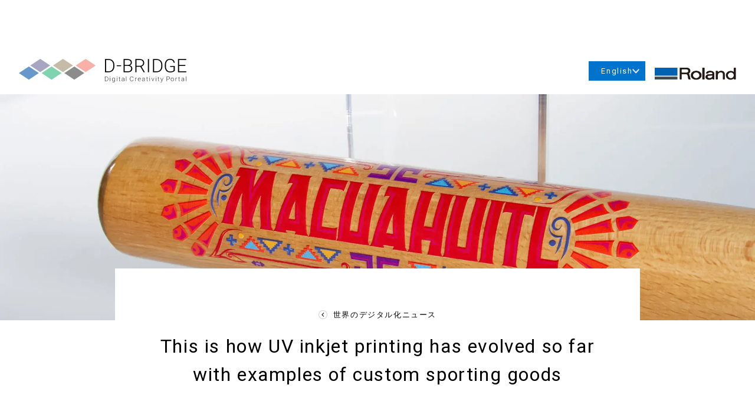

--- FILE ---
content_type: text/html; charset=UTF-8
request_url: https://d-bridge.rolanddg.com/en/news/this-is-how-uv-inkjet-printing-has-evolved-so-far-with-examples-of-custom-sporting-goods/
body_size: 21944
content:
<!DOCTYPE html>
<html lang="en-US">
<head>
<script>(function(w,d,s,l,i){w[l]=w[l]||[];w[l].push({'gtm.start':
new Date().getTime(),event:'gtm.js'});var f=d.getElementsByTagName(s)[0],
j=d.createElement(s),dl=l!='dataLayer'?'&l='+l:'';j.async=true;j.src=
'https://www.googletagmanager.com/gtm.js?id='+i+dl;f.parentNode.insertBefore(j,f);
})(window,document,'script','dataLayer','GTM-N5SZKFQ');</script>
<meta charset="UTF-8">
<meta name="viewport" content="width=device-width, initial-scale=1">
<link rel="icon" type="image/svg+xml" href="https://d-bridge.rolanddg.com/cms/wp-content/themes/d-bridge/img/favicon/favicon.svg">
<link rel="icon" type="image/png" href="https://d-bridge.rolanddg.com/cms/wp-content/themes/d-bridge/img/favicon/favicon.png">
<link rel="stylesheet" href='//d-bridge.rolanddg.com/cms/wp-content/cache/wpfc-minified/e78h3tyh/dngmj.css'>
<script data-cfasync="false" data-no-defer="1" data-no-minify="1" data-no-optimize="1">var ewww_webp_supported=!1;function check_webp_feature(A,e){var w;e=void 0!==e?e:function(){},ewww_webp_supported?e(ewww_webp_supported):((w=new Image).onload=function(){ewww_webp_supported=0<w.width&&0<w.height,e&&e(ewww_webp_supported)},w.onerror=function(){e&&e(!1)},w.src="data:image/webp;base64,"+{alpha:"UklGRkoAAABXRUJQVlA4WAoAAAAQAAAAAAAAAAAAQUxQSAwAAAARBxAR/Q9ERP8DAABWUDggGAAAABQBAJ0BKgEAAQAAAP4AAA3AAP7mtQAAAA=="}[A])}check_webp_feature("alpha");</script><script data-cfasync="false" data-no-defer="1" data-no-minify="1" data-no-optimize="1">var Arrive=function(c,w){"use strict";if(c.MutationObserver&&"undefined"!=typeof HTMLElement){var r,a=0,u=(r=HTMLElement.prototype.matches||HTMLElement.prototype.webkitMatchesSelector||HTMLElement.prototype.mozMatchesSelector||HTMLElement.prototype.msMatchesSelector,{matchesSelector:function(e,t){return e instanceof HTMLElement&&r.call(e,t)},addMethod:function(e,t,r){var a=e[t];e[t]=function(){return r.length==arguments.length?r.apply(this,arguments):"function"==typeof a?a.apply(this,arguments):void 0}},callCallbacks:function(e,t){t&&t.options.onceOnly&&1==t.firedElems.length&&(e=[e[0]]);for(var r,a=0;r=e[a];a++)r&&r.callback&&r.callback.call(r.elem,r.elem);t&&t.options.onceOnly&&1==t.firedElems.length&&t.me.unbindEventWithSelectorAndCallback.call(t.target,t.selector,t.callback)},checkChildNodesRecursively:function(e,t,r,a){for(var i,n=0;i=e[n];n++)r(i,t,a)&&a.push({callback:t.callback,elem:i}),0<i.childNodes.length&&u.checkChildNodesRecursively(i.childNodes,t,r,a)},mergeArrays:function(e,t){var r,a={};for(r in e)e.hasOwnProperty(r)&&(a[r]=e[r]);for(r in t)t.hasOwnProperty(r)&&(a[r]=t[r]);return a},toElementsArray:function(e){return e=void 0!==e&&("number"!=typeof e.length||e===c)?[e]:e}}),e=(l.prototype.addEvent=function(e,t,r,a){a={target:e,selector:t,options:r,callback:a,firedElems:[]};return this._beforeAdding&&this._beforeAdding(a),this._eventsBucket.push(a),a},l.prototype.removeEvent=function(e){for(var t,r=this._eventsBucket.length-1;t=this._eventsBucket[r];r--)e(t)&&(this._beforeRemoving&&this._beforeRemoving(t),(t=this._eventsBucket.splice(r,1))&&t.length&&(t[0].callback=null))},l.prototype.beforeAdding=function(e){this._beforeAdding=e},l.prototype.beforeRemoving=function(e){this._beforeRemoving=e},l),t=function(i,n){var o=new e,l=this,s={fireOnAttributesModification:!1};return o.beforeAdding(function(t){var e=t.target;e!==c.document&&e!==c||(e=document.getElementsByTagName("html")[0]);var r=new MutationObserver(function(e){n.call(this,e,t)}),a=i(t.options);r.observe(e,a),t.observer=r,t.me=l}),o.beforeRemoving(function(e){e.observer.disconnect()}),this.bindEvent=function(e,t,r){t=u.mergeArrays(s,t);for(var a=u.toElementsArray(this),i=0;i<a.length;i++)o.addEvent(a[i],e,t,r)},this.unbindEvent=function(){var r=u.toElementsArray(this);o.removeEvent(function(e){for(var t=0;t<r.length;t++)if(this===w||e.target===r[t])return!0;return!1})},this.unbindEventWithSelectorOrCallback=function(r){var a=u.toElementsArray(this),i=r,e="function"==typeof r?function(e){for(var t=0;t<a.length;t++)if((this===w||e.target===a[t])&&e.callback===i)return!0;return!1}:function(e){for(var t=0;t<a.length;t++)if((this===w||e.target===a[t])&&e.selector===r)return!0;return!1};o.removeEvent(e)},this.unbindEventWithSelectorAndCallback=function(r,a){var i=u.toElementsArray(this);o.removeEvent(function(e){for(var t=0;t<i.length;t++)if((this===w||e.target===i[t])&&e.selector===r&&e.callback===a)return!0;return!1})},this},i=new function(){var s={fireOnAttributesModification:!1,onceOnly:!1,existing:!1};function n(e,t,r){return!(!u.matchesSelector(e,t.selector)||(e._id===w&&(e._id=a++),-1!=t.firedElems.indexOf(e._id)))&&(t.firedElems.push(e._id),!0)}var c=(i=new t(function(e){var t={attributes:!1,childList:!0,subtree:!0};return e.fireOnAttributesModification&&(t.attributes=!0),t},function(e,i){e.forEach(function(e){var t=e.addedNodes,r=e.target,a=[];null!==t&&0<t.length?u.checkChildNodesRecursively(t,i,n,a):"attributes"===e.type&&n(r,i)&&a.push({callback:i.callback,elem:r}),u.callCallbacks(a,i)})})).bindEvent;return i.bindEvent=function(e,t,r){t=void 0===r?(r=t,s):u.mergeArrays(s,t);var a=u.toElementsArray(this);if(t.existing){for(var i=[],n=0;n<a.length;n++)for(var o=a[n].querySelectorAll(e),l=0;l<o.length;l++)i.push({callback:r,elem:o[l]});if(t.onceOnly&&i.length)return r.call(i[0].elem,i[0].elem);setTimeout(u.callCallbacks,1,i)}c.call(this,e,t,r)},i},o=new function(){var a={};function i(e,t){return u.matchesSelector(e,t.selector)}var n=(o=new t(function(){return{childList:!0,subtree:!0}},function(e,r){e.forEach(function(e){var t=e.removedNodes,e=[];null!==t&&0<t.length&&u.checkChildNodesRecursively(t,r,i,e),u.callCallbacks(e,r)})})).bindEvent;return o.bindEvent=function(e,t,r){t=void 0===r?(r=t,a):u.mergeArrays(a,t),n.call(this,e,t,r)},o};d(HTMLElement.prototype),d(NodeList.prototype),d(HTMLCollection.prototype),d(HTMLDocument.prototype),d(Window.prototype);var n={};return s(i,n,"unbindAllArrive"),s(o,n,"unbindAllLeave"),n}function l(){this._eventsBucket=[],this._beforeAdding=null,this._beforeRemoving=null}function s(e,t,r){u.addMethod(t,r,e.unbindEvent),u.addMethod(t,r,e.unbindEventWithSelectorOrCallback),u.addMethod(t,r,e.unbindEventWithSelectorAndCallback)}function d(e){e.arrive=i.bindEvent,s(i,e,"unbindArrive"),e.leave=o.bindEvent,s(o,e,"unbindLeave")}}(window,void 0),ewww_webp_supported=!1;function check_webp_feature(e,t){var r;ewww_webp_supported?t(ewww_webp_supported):((r=new Image).onload=function(){ewww_webp_supported=0<r.width&&0<r.height,t(ewww_webp_supported)},r.onerror=function(){t(!1)},r.src="data:image/webp;base64,"+{alpha:"UklGRkoAAABXRUJQVlA4WAoAAAAQAAAAAAAAAAAAQUxQSAwAAAARBxAR/Q9ERP8DAABWUDggGAAAABQBAJ0BKgEAAQAAAP4AAA3AAP7mtQAAAA==",animation:"UklGRlIAAABXRUJQVlA4WAoAAAASAAAAAAAAAAAAQU5JTQYAAAD/////AABBTk1GJgAAAAAAAAAAAAAAAAAAAGQAAABWUDhMDQAAAC8AAAAQBxAREYiI/gcA"}[e])}function ewwwLoadImages(e){if(e){for(var t=document.querySelectorAll(".batch-image img, .image-wrapper a, .ngg-pro-masonry-item a, .ngg-galleria-offscreen-seo-wrapper a"),r=0,a=t.length;r<a;r++)ewwwAttr(t[r],"data-src",t[r].getAttribute("data-webp")),ewwwAttr(t[r],"data-thumbnail",t[r].getAttribute("data-webp-thumbnail"));for(var i=document.querySelectorAll("div.woocommerce-product-gallery__image"),r=0,a=i.length;r<a;r++)ewwwAttr(i[r],"data-thumb",i[r].getAttribute("data-webp-thumb"))}for(var n=document.querySelectorAll("video"),r=0,a=n.length;r<a;r++)ewwwAttr(n[r],"poster",e?n[r].getAttribute("data-poster-webp"):n[r].getAttribute("data-poster-image"));for(var o,l=document.querySelectorAll("img.ewww_webp_lazy_load"),r=0,a=l.length;r<a;r++)e&&(ewwwAttr(l[r],"data-lazy-srcset",l[r].getAttribute("data-lazy-srcset-webp")),ewwwAttr(l[r],"data-srcset",l[r].getAttribute("data-srcset-webp")),ewwwAttr(l[r],"data-lazy-src",l[r].getAttribute("data-lazy-src-webp")),ewwwAttr(l[r],"data-src",l[r].getAttribute("data-src-webp")),ewwwAttr(l[r],"data-orig-file",l[r].getAttribute("data-webp-orig-file")),ewwwAttr(l[r],"data-medium-file",l[r].getAttribute("data-webp-medium-file")),ewwwAttr(l[r],"data-large-file",l[r].getAttribute("data-webp-large-file")),null!=(o=l[r].getAttribute("srcset"))&&!1!==o&&o.includes("R0lGOD")&&ewwwAttr(l[r],"src",l[r].getAttribute("data-lazy-src-webp"))),l[r].className=l[r].className.replace(/\bewww_webp_lazy_load\b/,"");for(var s=document.querySelectorAll(".ewww_webp"),r=0,a=s.length;r<a;r++)e?(ewwwAttr(s[r],"srcset",s[r].getAttribute("data-srcset-webp")),ewwwAttr(s[r],"src",s[r].getAttribute("data-src-webp")),ewwwAttr(s[r],"data-orig-file",s[r].getAttribute("data-webp-orig-file")),ewwwAttr(s[r],"data-medium-file",s[r].getAttribute("data-webp-medium-file")),ewwwAttr(s[r],"data-large-file",s[r].getAttribute("data-webp-large-file")),ewwwAttr(s[r],"data-large_image",s[r].getAttribute("data-webp-large_image")),ewwwAttr(s[r],"data-src",s[r].getAttribute("data-webp-src"))):(ewwwAttr(s[r],"srcset",s[r].getAttribute("data-srcset-img")),ewwwAttr(s[r],"src",s[r].getAttribute("data-src-img"))),s[r].className=s[r].className.replace(/\bewww_webp\b/,"ewww_webp_loaded");window.jQuery&&jQuery.fn.isotope&&jQuery.fn.imagesLoaded&&(jQuery(".fusion-posts-container-infinite").imagesLoaded(function(){jQuery(".fusion-posts-container-infinite").hasClass("isotope")&&jQuery(".fusion-posts-container-infinite").isotope()}),jQuery(".fusion-portfolio:not(.fusion-recent-works) .fusion-portfolio-wrapper").imagesLoaded(function(){jQuery(".fusion-portfolio:not(.fusion-recent-works) .fusion-portfolio-wrapper").isotope()}))}function ewwwWebPInit(e){ewwwLoadImages(e),ewwwNggLoadGalleries(e),document.arrive(".ewww_webp",function(){ewwwLoadImages(e)}),document.arrive(".ewww_webp_lazy_load",function(){ewwwLoadImages(e)}),document.arrive("videos",function(){ewwwLoadImages(e)}),"loading"==document.readyState?document.addEventListener("DOMContentLoaded",ewwwJSONParserInit):("undefined"!=typeof galleries&&ewwwNggParseGalleries(e),ewwwWooParseVariations(e))}function ewwwAttr(e,t,r){null!=r&&!1!==r&&e.setAttribute(t,r)}function ewwwJSONParserInit(){"undefined"!=typeof galleries&&check_webp_feature("alpha",ewwwNggParseGalleries),check_webp_feature("alpha",ewwwWooParseVariations)}function ewwwWooParseVariations(e){if(e)for(var t=document.querySelectorAll("form.variations_form"),r=0,a=t.length;r<a;r++){var i=t[r].getAttribute("data-product_variations"),n=!1;try{for(var o in i=JSON.parse(i))void 0!==i[o]&&void 0!==i[o].image&&(void 0!==i[o].image.src_webp&&(i[o].image.src=i[o].image.src_webp,n=!0),void 0!==i[o].image.srcset_webp&&(i[o].image.srcset=i[o].image.srcset_webp,n=!0),void 0!==i[o].image.full_src_webp&&(i[o].image.full_src=i[o].image.full_src_webp,n=!0),void 0!==i[o].image.gallery_thumbnail_src_webp&&(i[o].image.gallery_thumbnail_src=i[o].image.gallery_thumbnail_src_webp,n=!0),void 0!==i[o].image.thumb_src_webp&&(i[o].image.thumb_src=i[o].image.thumb_src_webp,n=!0));n&&ewwwAttr(t[r],"data-product_variations",JSON.stringify(i))}catch(e){}}}function ewwwNggParseGalleries(e){if(e)for(var t in galleries){var r=galleries[t];galleries[t].images_list=ewwwNggParseImageList(r.images_list)}}function ewwwNggLoadGalleries(e){e&&document.addEventListener("ngg.galleria.themeadded",function(e,t){window.ngg_galleria._create_backup=window.ngg_galleria.create,window.ngg_galleria.create=function(e,t){var r=$(e).data("id");return galleries["gallery_"+r].images_list=ewwwNggParseImageList(galleries["gallery_"+r].images_list),window.ngg_galleria._create_backup(e,t)}})}function ewwwNggParseImageList(e){for(var t in e){var r=e[t];if(void 0!==r["image-webp"]&&(e[t].image=r["image-webp"],delete e[t]["image-webp"]),void 0!==r["thumb-webp"]&&(e[t].thumb=r["thumb-webp"],delete e[t]["thumb-webp"]),void 0!==r.full_image_webp&&(e[t].full_image=r.full_image_webp,delete e[t].full_image_webp),void 0!==r.srcsets)for(var a in r.srcsets)nggSrcset=r.srcsets[a],void 0!==r.srcsets[a+"-webp"]&&(e[t].srcsets[a]=r.srcsets[a+"-webp"],delete e[t].srcsets[a+"-webp"]);if(void 0!==r.full_srcsets)for(var i in r.full_srcsets)nggFSrcset=r.full_srcsets[i],void 0!==r.full_srcsets[i+"-webp"]&&(e[t].full_srcsets[i]=r.full_srcsets[i+"-webp"],delete e[t].full_srcsets[i+"-webp"])}return e}check_webp_feature("alpha",ewwwWebPInit);</script><meta name='robots' content='index, follow, max-image-preview:large, max-snippet:-1, max-video-preview:-1'/>
<title>This is how UV inkjet printing has evolved so far with examples of custom sporting goods - D-BRIDGE</title>
<link rel="canonical" href="https://d-bridge.rolanddg.com/en/news/this-is-how-uv-inkjet-printing-has-evolved-so-far-with-examples-of-custom-sporting-goods/"/>
<meta property="og:locale" content="en_US"/>
<meta property="og:type" content="article"/>
<meta property="og:title" content="This is how UV inkjet printing has evolved so far with examples of custom sporting goods - D-BRIDGE"/>
<meta property="og:url" content="https://d-bridge.rolanddg.com/en/news/this-is-how-uv-inkjet-printing-has-evolved-so-far-with-examples-of-custom-sporting-goods/"/>
<meta property="og:site_name" content="D-BRIDGE"/>
<meta property="og:image" content="https://d-bridge.rolanddg.com/cms/wp-content/uploads/2023/11/bnr_news_sports2-e3.jpg"/>
<meta property="og:image:width" content="1920"/>
<meta property="og:image:height" content="1193"/>
<meta property="og:image:type" content="image/jpeg"/>
<meta name="twitter:card" content="summary_large_image"/>
<script type="application/ld+json" class="yoast-schema-graph">{"@context":"https://schema.org","@graph":[{"@type":"WebPage","@id":"https://d-bridge.rolanddg.com/en/news/this-is-how-uv-inkjet-printing-has-evolved-so-far-with-examples-of-custom-sporting-goods/","url":"https://d-bridge.rolanddg.com/en/news/this-is-how-uv-inkjet-printing-has-evolved-so-far-with-examples-of-custom-sporting-goods/","name":"This is how UV inkjet printing has evolved so far with examples of custom sporting goods - D-BRIDGE","isPartOf":{"@id":"https://d-bridge.rolanddg.com/#website"},"primaryImageOfPage":{"@id":"https://d-bridge.rolanddg.com/en/news/this-is-how-uv-inkjet-printing-has-evolved-so-far-with-examples-of-custom-sporting-goods/#primaryimage"},"image":{"@id":"https://d-bridge.rolanddg.com/en/news/this-is-how-uv-inkjet-printing-has-evolved-so-far-with-examples-of-custom-sporting-goods/#primaryimage"},"thumbnailUrl":"https://d-bridge.rolanddg.com/cms/wp-content/uploads/2023/11/bnr_news_sports2-e3.jpg","datePublished":"2023-12-04T01:51:30+00:00","breadcrumb":{"@id":"https://d-bridge.rolanddg.com/en/news/this-is-how-uv-inkjet-printing-has-evolved-so-far-with-examples-of-custom-sporting-goods/#breadcrumb"},"inLanguage":"en-US","potentialAction":[{"@type":"ReadAction","target":["https://d-bridge.rolanddg.com/en/news/this-is-how-uv-inkjet-printing-has-evolved-so-far-with-examples-of-custom-sporting-goods/"]}]},{"@type":"ImageObject","inLanguage":"en-US","@id":"https://d-bridge.rolanddg.com/en/news/this-is-how-uv-inkjet-printing-has-evolved-so-far-with-examples-of-custom-sporting-goods/#primaryimage","url":"https://d-bridge.rolanddg.com/cms/wp-content/uploads/2023/11/bnr_news_sports2-e3.jpg","contentUrl":"https://d-bridge.rolanddg.com/cms/wp-content/uploads/2023/11/bnr_news_sports2-e3.jpg","width":1920,"height":1193},{"@type":"BreadcrumbList","@id":"https://d-bridge.rolanddg.com/en/news/this-is-how-uv-inkjet-printing-has-evolved-so-far-with-examples-of-custom-sporting-goods/#breadcrumb","itemListElement":[{"@type":"ListItem","position":1,"name":"ホーム","item":"https://d-bridge.rolanddg.com/en/"},{"@type":"ListItem","position":2,"name":"世界のデジタル化ニュース","item":"https://d-bridge.rolanddg.com/en/news/"},{"@type":"ListItem","position":3,"name":"This is how UV inkjet printing has evolved so far with examples of custom sporting goods"}]},{"@type":"WebSite","@id":"https://d-bridge.rolanddg.com/#website","url":"https://d-bridge.rolanddg.com/","name":"D-BRIDGE","description":"印刷ビジネスやものづくりのための「デジタル化支援サイト」","potentialAction":[{"@type":"SearchAction","target":{"@type":"EntryPoint","urlTemplate":"https://d-bridge.rolanddg.com/?s={search_term_string}"},"query-input":{"@type":"PropertyValueSpecification","valueRequired":true,"valueName":"search_term_string"}}],"inLanguage":"en-US"}]}</script>
<link rel="alternate" title="oEmbed (JSON)" type="application/json+oembed" href="https://d-bridge.rolanddg.com/en/wp-json/oembed/1.0/embed?url=https%3A%2F%2Fd-bridge.rolanddg.com%2Fen%2Fnews%2Fthis-is-how-uv-inkjet-printing-has-evolved-so-far-with-examples-of-custom-sporting-goods%2F"/>
<link rel="alternate" title="oEmbed (XML)" type="text/xml+oembed" href="https://d-bridge.rolanddg.com/en/wp-json/oembed/1.0/embed?url=https%3A%2F%2Fd-bridge.rolanddg.com%2Fen%2Fnews%2Fthis-is-how-uv-inkjet-printing-has-evolved-so-far-with-examples-of-custom-sporting-goods%2F&#038;format=xml"/>
<style id='wp-img-auto-sizes-contain-inline-css'>img:is([sizes=auto i],[sizes^="auto," i]){contain-intrinsic-size:3000px 1500px}</style>
<style id='wp-block-library-inline-css'>:root{--wp-block-synced-color:#7a00df;--wp-block-synced-color--rgb:122,0,223;--wp-bound-block-color:var(--wp-block-synced-color);--wp-editor-canvas-background:#ddd;--wp-admin-theme-color:#007cba;--wp-admin-theme-color--rgb:0,124,186;--wp-admin-theme-color-darker-10:#006ba1;--wp-admin-theme-color-darker-10--rgb:0,107,160.5;--wp-admin-theme-color-darker-20:#005a87;--wp-admin-theme-color-darker-20--rgb:0,90,135;--wp-admin-border-width-focus:2px}@media (min-resolution:192dpi){:root{--wp-admin-border-width-focus:1.5px}}.wp-element-button{cursor:pointer}:root .has-very-light-gray-background-color{background-color:#eee}:root .has-very-dark-gray-background-color{background-color:#313131}:root .has-very-light-gray-color{color:#eee}:root .has-very-dark-gray-color{color:#313131}:root .has-vivid-green-cyan-to-vivid-cyan-blue-gradient-background{background:linear-gradient(135deg,#00d084,#0693e3)}:root .has-purple-crush-gradient-background{background:linear-gradient(135deg,#34e2e4,#4721fb 50%,#ab1dfe)}:root .has-hazy-dawn-gradient-background{background:linear-gradient(135deg,#faaca8,#dad0ec)}:root .has-subdued-olive-gradient-background{background:linear-gradient(135deg,#fafae1,#67a671)}:root .has-atomic-cream-gradient-background{background:linear-gradient(135deg,#fdd79a,#004a59)}:root .has-nightshade-gradient-background{background:linear-gradient(135deg,#330968,#31cdcf)}:root .has-midnight-gradient-background{background:linear-gradient(135deg,#020381,#2874fc)}:root{--wp--preset--font-size--normal:16px;--wp--preset--font-size--huge:42px}.has-regular-font-size{font-size:1em}.has-larger-font-size{font-size:2.625em}.has-normal-font-size{font-size:var(--wp--preset--font-size--normal)}.has-huge-font-size{font-size:var(--wp--preset--font-size--huge)}.has-text-align-center{text-align:center}.has-text-align-left{text-align:left}.has-text-align-right{text-align:right}.has-fit-text{white-space:nowrap!important}#end-resizable-editor-section{display:none}.aligncenter{clear:both}.items-justified-left{justify-content:flex-start}.items-justified-center{justify-content:center}.items-justified-right{justify-content:flex-end}.items-justified-space-between{justify-content:space-between}.screen-reader-text{border:0;clip-path:inset(50%);height:1px;margin:-1px;overflow:hidden;padding:0;position:absolute;width:1px;word-wrap:normal!important}.screen-reader-text:focus{background-color:#ddd;clip-path:none;color:#444;display:block;font-size:1em;height:auto;left:5px;line-height:normal;padding:15px 23px 14px;text-decoration:none;top:5px;width:auto;z-index:100000}html :where(.has-border-color){border-style:solid}html :where([style*=border-top-color]){border-top-style:solid}html :where([style*=border-right-color]){border-right-style:solid}html :where([style*=border-bottom-color]){border-bottom-style:solid}html :where([style*=border-left-color]){border-left-style:solid}html :where([style*=border-width]){border-style:solid}html :where([style*=border-top-width]){border-top-style:solid}html :where([style*=border-right-width]){border-right-style:solid}html :where([style*=border-bottom-width]){border-bottom-style:solid}html :where([style*=border-left-width]){border-left-style:solid}html :where(img[class*=wp-image-]){height:auto;max-width:100%}:where(figure){margin:0 0 1em}html :where(.is-position-sticky){--wp-admin--admin-bar--position-offset:var(--wp-admin--admin-bar--height,0px)}@media screen and (max-width:600px){html :where(.is-position-sticky){--wp-admin--admin-bar--position-offset:0px}}</style><style id='global-styles-inline-css'>:root{--wp--preset--aspect-ratio--square:1;--wp--preset--aspect-ratio--4-3:4/3;--wp--preset--aspect-ratio--3-4:3/4;--wp--preset--aspect-ratio--3-2:3/2;--wp--preset--aspect-ratio--2-3:2/3;--wp--preset--aspect-ratio--16-9:16/9;--wp--preset--aspect-ratio--9-16:9/16;--wp--preset--color--black:#000000;--wp--preset--color--cyan-bluish-gray:#abb8c3;--wp--preset--color--white:#ffffff;--wp--preset--color--pale-pink:#f78da7;--wp--preset--color--vivid-red:#cf2e2e;--wp--preset--color--luminous-vivid-orange:#ff6900;--wp--preset--color--luminous-vivid-amber:#fcb900;--wp--preset--color--light-green-cyan:#7bdcb5;--wp--preset--color--vivid-green-cyan:#00d084;--wp--preset--color--pale-cyan-blue:#8ed1fc;--wp--preset--color--vivid-cyan-blue:#0693e3;--wp--preset--color--vivid-purple:#9b51e0;--wp--preset--gradient--vivid-cyan-blue-to-vivid-purple:linear-gradient(135deg,rgb(6,147,227) 0%,rgb(155,81,224) 100%);--wp--preset--gradient--light-green-cyan-to-vivid-green-cyan:linear-gradient(135deg,rgb(122,220,180) 0%,rgb(0,208,130) 100%);--wp--preset--gradient--luminous-vivid-amber-to-luminous-vivid-orange:linear-gradient(135deg,rgb(252,185,0) 0%,rgb(255,105,0) 100%);--wp--preset--gradient--luminous-vivid-orange-to-vivid-red:linear-gradient(135deg,rgb(255,105,0) 0%,rgb(207,46,46) 100%);--wp--preset--gradient--very-light-gray-to-cyan-bluish-gray:linear-gradient(135deg,rgb(238,238,238) 0%,rgb(169,184,195) 100%);--wp--preset--gradient--cool-to-warm-spectrum:linear-gradient(135deg,rgb(74,234,220) 0%,rgb(151,120,209) 20%,rgb(207,42,186) 40%,rgb(238,44,130) 60%,rgb(251,105,98) 80%,rgb(254,248,76) 100%);--wp--preset--gradient--blush-light-purple:linear-gradient(135deg,rgb(255,206,236) 0%,rgb(152,150,240) 100%);--wp--preset--gradient--blush-bordeaux:linear-gradient(135deg,rgb(254,205,165) 0%,rgb(254,45,45) 50%,rgb(107,0,62) 100%);--wp--preset--gradient--luminous-dusk:linear-gradient(135deg,rgb(255,203,112) 0%,rgb(199,81,192) 50%,rgb(65,88,208) 100%);--wp--preset--gradient--pale-ocean:linear-gradient(135deg,rgb(255,245,203) 0%,rgb(182,227,212) 50%,rgb(51,167,181) 100%);--wp--preset--gradient--electric-grass:linear-gradient(135deg,rgb(202,248,128) 0%,rgb(113,206,126) 100%);--wp--preset--gradient--midnight:linear-gradient(135deg,rgb(2,3,129) 0%,rgb(40,116,252) 100%);--wp--preset--font-size--small:13px;--wp--preset--font-size--medium:20px;--wp--preset--font-size--large:36px;--wp--preset--font-size--x-large:42px;--wp--preset--spacing--20:0.44rem;--wp--preset--spacing--30:0.67rem;--wp--preset--spacing--40:1rem;--wp--preset--spacing--50:1.5rem;--wp--preset--spacing--60:2.25rem;--wp--preset--spacing--70:3.38rem;--wp--preset--spacing--80:5.06rem;--wp--preset--shadow--natural:6px 6px 9px rgba(0, 0, 0, 0.2);--wp--preset--shadow--deep:12px 12px 50px rgba(0, 0, 0, 0.4);--wp--preset--shadow--sharp:6px 6px 0px rgba(0, 0, 0, 0.2);--wp--preset--shadow--outlined:6px 6px 0px -3px rgb(255, 255, 255), 6px 6px rgb(0, 0, 0);--wp--preset--shadow--crisp:6px 6px 0px rgb(0, 0, 0);}:where(.is-layout-flex){gap:0.5em;}:where(.is-layout-grid){gap:0.5em;}body .is-layout-flex{display:flex;}.is-layout-flex{flex-wrap:wrap;align-items:center;}.is-layout-flex > :is(*, div){margin:0;}body .is-layout-grid{display:grid;}.is-layout-grid > :is(*, div){margin:0;}:where(.wp-block-columns.is-layout-flex){gap:2em;}:where(.wp-block-columns.is-layout-grid){gap:2em;}:where(.wp-block-post-template.is-layout-flex){gap:1.25em;}:where(.wp-block-post-template.is-layout-grid){gap:1.25em;}.has-black-color{color:var(--wp--preset--color--black) !important;}.has-cyan-bluish-gray-color{color:var(--wp--preset--color--cyan-bluish-gray) !important;}.has-white-color{color:var(--wp--preset--color--white) !important;}.has-pale-pink-color{color:var(--wp--preset--color--pale-pink) !important;}.has-vivid-red-color{color:var(--wp--preset--color--vivid-red) !important;}.has-luminous-vivid-orange-color{color:var(--wp--preset--color--luminous-vivid-orange) !important;}.has-luminous-vivid-amber-color{color:var(--wp--preset--color--luminous-vivid-amber) !important;}.has-light-green-cyan-color{color:var(--wp--preset--color--light-green-cyan) !important;}.has-vivid-green-cyan-color{color:var(--wp--preset--color--vivid-green-cyan) !important;}.has-pale-cyan-blue-color{color:var(--wp--preset--color--pale-cyan-blue) !important;}.has-vivid-cyan-blue-color{color:var(--wp--preset--color--vivid-cyan-blue) !important;}.has-vivid-purple-color{color:var(--wp--preset--color--vivid-purple) !important;}.has-black-background-color{background-color:var(--wp--preset--color--black) !important;}.has-cyan-bluish-gray-background-color{background-color:var(--wp--preset--color--cyan-bluish-gray) !important;}.has-white-background-color{background-color:var(--wp--preset--color--white) !important;}.has-pale-pink-background-color{background-color:var(--wp--preset--color--pale-pink) !important;}.has-vivid-red-background-color{background-color:var(--wp--preset--color--vivid-red) !important;}.has-luminous-vivid-orange-background-color{background-color:var(--wp--preset--color--luminous-vivid-orange) !important;}.has-luminous-vivid-amber-background-color{background-color:var(--wp--preset--color--luminous-vivid-amber) !important;}.has-light-green-cyan-background-color{background-color:var(--wp--preset--color--light-green-cyan) !important;}.has-vivid-green-cyan-background-color{background-color:var(--wp--preset--color--vivid-green-cyan) !important;}.has-pale-cyan-blue-background-color{background-color:var(--wp--preset--color--pale-cyan-blue) !important;}.has-vivid-cyan-blue-background-color{background-color:var(--wp--preset--color--vivid-cyan-blue) !important;}.has-vivid-purple-background-color{background-color:var(--wp--preset--color--vivid-purple) !important;}.has-black-border-color{border-color:var(--wp--preset--color--black) !important;}.has-cyan-bluish-gray-border-color{border-color:var(--wp--preset--color--cyan-bluish-gray) !important;}.has-white-border-color{border-color:var(--wp--preset--color--white) !important;}.has-pale-pink-border-color{border-color:var(--wp--preset--color--pale-pink) !important;}.has-vivid-red-border-color{border-color:var(--wp--preset--color--vivid-red) !important;}.has-luminous-vivid-orange-border-color{border-color:var(--wp--preset--color--luminous-vivid-orange) !important;}.has-luminous-vivid-amber-border-color{border-color:var(--wp--preset--color--luminous-vivid-amber) !important;}.has-light-green-cyan-border-color{border-color:var(--wp--preset--color--light-green-cyan) !important;}.has-vivid-green-cyan-border-color{border-color:var(--wp--preset--color--vivid-green-cyan) !important;}.has-pale-cyan-blue-border-color{border-color:var(--wp--preset--color--pale-cyan-blue) !important;}.has-vivid-cyan-blue-border-color{border-color:var(--wp--preset--color--vivid-cyan-blue) !important;}.has-vivid-purple-border-color{border-color:var(--wp--preset--color--vivid-purple) !important;}.has-vivid-cyan-blue-to-vivid-purple-gradient-background{background:var(--wp--preset--gradient--vivid-cyan-blue-to-vivid-purple) !important;}.has-light-green-cyan-to-vivid-green-cyan-gradient-background{background:var(--wp--preset--gradient--light-green-cyan-to-vivid-green-cyan) !important;}.has-luminous-vivid-amber-to-luminous-vivid-orange-gradient-background{background:var(--wp--preset--gradient--luminous-vivid-amber-to-luminous-vivid-orange) !important;}.has-luminous-vivid-orange-to-vivid-red-gradient-background{background:var(--wp--preset--gradient--luminous-vivid-orange-to-vivid-red) !important;}.has-very-light-gray-to-cyan-bluish-gray-gradient-background{background:var(--wp--preset--gradient--very-light-gray-to-cyan-bluish-gray) !important;}.has-cool-to-warm-spectrum-gradient-background{background:var(--wp--preset--gradient--cool-to-warm-spectrum) !important;}.has-blush-light-purple-gradient-background{background:var(--wp--preset--gradient--blush-light-purple) !important;}.has-blush-bordeaux-gradient-background{background:var(--wp--preset--gradient--blush-bordeaux) !important;}.has-luminous-dusk-gradient-background{background:var(--wp--preset--gradient--luminous-dusk) !important;}.has-pale-ocean-gradient-background{background:var(--wp--preset--gradient--pale-ocean) !important;}.has-electric-grass-gradient-background{background:var(--wp--preset--gradient--electric-grass) !important;}.has-midnight-gradient-background{background:var(--wp--preset--gradient--midnight) !important;}.has-small-font-size{font-size:var(--wp--preset--font-size--small) !important;}.has-medium-font-size{font-size:var(--wp--preset--font-size--medium) !important;}.has-large-font-size{font-size:var(--wp--preset--font-size--large) !important;}.has-x-large-font-size{font-size:var(--wp--preset--font-size--x-large) !important;}</style>
<style id='classic-theme-styles-inline-css'>.wp-block-button__link{color:#fff;background-color:#32373c;border-radius:9999px;box-shadow:none;text-decoration:none;padding:calc(.667em + 2px) calc(1.333em + 2px);font-size:1.125em}.wp-block-file__button{background:#32373c;color:#fff;text-decoration:none}</style>
<link rel='stylesheet' id='bogo-css' href='//d-bridge.rolanddg.com/cms/wp-content/cache/wpfc-minified/fqigepzl/dngmi.css' type='text/css' media='all'/>
<link rel='stylesheet' id='cookie-law-info-css' href='//d-bridge.rolanddg.com/cms/wp-content/cache/wpfc-minified/2qdw0ndk/dngmi.css' type='text/css' media='all'/>
<link rel='stylesheet' id='cookie-law-info-gdpr-css' href='//d-bridge.rolanddg.com/cms/wp-content/cache/wpfc-minified/kdf5csyw/dngmi.css' type='text/css' media='all'/>
<style id='cookie-law-info-gdpr-inline-css'>.cli-modal-content, .cli-tab-content{background-color:#ffffff;}.cli-privacy-content-text, .cli-modal .cli-modal-dialog, .cli-tab-container p, a.cli-privacy-readmore{color:#000000;}.cli-tab-header{background-color:#f2f2f2;}.cli-tab-header, .cli-tab-header a.cli-nav-link,span.cli-necessary-caption,.cli-switch .cli-slider:after{color:#000000;}.cli-switch .cli-slider:before{background-color:#ffffff;}.cli-switch input:checked + .cli-slider:before{background-color:#ffffff;}.cli-switch .cli-slider{background-color:#e3e1e8;}.cli-switch input:checked + .cli-slider{background-color:#28a745;}.cli-modal-close svg{fill:#000000;}.cli-tab-footer .wt-cli-privacy-accept-all-btn{background-color:#00acad;color:#ffffff}.cli-tab-footer .wt-cli-privacy-accept-btn{background-color:#00acad;color:#ffffff}.cli-tab-header a:before{border-right:1px solid #000000;border-bottom:1px solid #000000;}</style>
<link rel='stylesheet' id='a3a3_lazy_load-css' href='//d-bridge.rolanddg.com/cms/wp-content/cache/wpfc-minified/6l2ne7iq/dngmi.css' type='text/css' media='all'/>
<script src="https://d-bridge.rolanddg.com/cms/wp-includes/js/jquery/jquery.min.js?ver=3.7.1" id="jquery-core-js"></script>
<script src="https://d-bridge.rolanddg.com/cms/wp-includes/js/jquery/jquery-migrate.min.js?ver=3.4.1" id="jquery-migrate-js"></script>
<script id="cookie-law-info-js-extra">var Cli_Data={"nn_cookie_ids":["YSC","VISITOR_INFO1_LIVE","test_cookie","IDE","yt-remote-device-id","yt-remote-connected-devices","_ga","_gid","_ga_FHS8W6LE7L","CONSENT"],"non_necessary_cookies":{"necessary":["cookielawinfo-checkbox-advertisement"],"analytics":["_ga","_gid","_ga_FHS8W6LE7L","CONSENT"],"advertisement":["YSC","VISITOR_INFO1_LIVE","test_cookie","IDE","yt-remote-device-id","yt-remote-connected-devices"]},"cookielist":{"necessary":{"id":6,"status":true,"priority":0,"title":"Necessary","strict":true,"default_state":false,"ccpa_optout":false,"loadonstart":false},"functional":{"id":7,"status":true,"priority":5,"title":"Functional","strict":false,"default_state":false,"ccpa_optout":false,"loadonstart":false},"performance":{"id":8,"status":true,"priority":4,"title":"Performance","strict":false,"default_state":false,"ccpa_optout":false,"loadonstart":false},"analytics":{"id":9,"status":true,"priority":3,"title":"Analytics","strict":false,"default_state":false,"ccpa_optout":false,"loadonstart":false},"advertisement":{"id":10,"status":true,"priority":2,"title":"Advertisement","strict":false,"default_state":false,"ccpa_optout":false,"loadonstart":false},"others":{"id":11,"status":true,"priority":1,"title":"Others","strict":false,"default_state":false,"ccpa_optout":false,"loadonstart":false}},"ajax_url":"https://d-bridge.rolanddg.com/cms/wp-admin/admin-ajax.php","current_lang":"ja","security":"ee269687a5","eu_countries":["GB"],"geoIP":"enabled","use_custom_geolocation_api":"","custom_geolocation_api":"https://geoip.cookieyes.com/geoip/checker/result.php","consentVersion":"1","strictlyEnabled":["necessary","obligatoire"],"cookieDomain":"","privacy_length":"250","ccpaEnabled":"","ccpaRegionBased":"","ccpaBarEnabled":"","ccpaType":"gdpr","triggerDomRefresh":"","secure_cookies":""};
var log_object={"ajax_url":"https://d-bridge.rolanddg.com/cms/wp-admin/admin-ajax.php"};
//# sourceURL=cookie-law-info-js-extra</script>
<script src="https://d-bridge.rolanddg.com/cms/wp-content/plugins/webtoffee-gdpr-cookie-consent/public/js/cookie-law-info-public.js?ver=2.3.8" id="cookie-law-info-js"></script>
<link rel="https://api.w.org/" href="https://d-bridge.rolanddg.com/en/wp-json/"/><link rel="alternate" title="JSON" type="application/json" href="https://d-bridge.rolanddg.com/en/wp-json/wp/v2/news/6857"/><link rel="EditURI" type="application/rsd+xml" title="RSD" href="https://d-bridge.rolanddg.com/cms/xmlrpc.php?rsd"/>
<meta name="generator" content="WordPress 6.9"/>
<link rel='shortlink' href='https://d-bridge.rolanddg.com/en/?p=6857'/>
<link rel="alternate" href="https://d-bridge.rolanddg.com/news/this-is-how-uv-inkjet-printing-has-evolved-so-far-with-examples-of-custom-sporting-goods/" hreflang="ja"/>
<link rel="alternate" href="https://d-bridge.rolanddg.com/en/news/this-is-how-uv-inkjet-printing-has-evolved-so-far-with-examples-of-custom-sporting-goods/" hreflang="en-US"/>
<noscript><style>.lazyload[data-src]{display:none !important;}</style></noscript><style>.lazyload{background-image:none !important;}.lazyload:before{background-image:none !important;}</style>		<style id="wp-custom-css">main{min-height:calc(100vh - 274px);}
.about__tit{font-size:2rem;}
.about__txt .sp{display:none;}
.about__tit br{display:none;}
@media(max-width:767px){
.about.bg-grid01{padding:60px 4.3% 100px;}
.about__tit{font-size:1.75rem;margin-bottom:40px;}
.about__tit br{display:block;}
.about__txt .sp{display:block;}
}</style>
<link rel='stylesheet' id='cookie-law-info-table-css' href='//d-bridge.rolanddg.com/cms/wp-content/cache/wpfc-minified/1elutxpi/dngmi.css' type='text/css' media='all'/>
</head>
<body id="top" class="loading lower lower_specialist">
<noscript><iframe src="https://www.googletagmanager.com/ns.html?id=GTM-N5SZKFQ"
height="0" width="0" style="display:none;visibility:hidden"></iframe></noscript>
<header class="header js-change change">
<div class="header-box">
<a class="header-box-logo js-change change" href="https://d-bridge.rolanddg.com/en/"><img src="[data-uri]" alt="D-BRIDGE Digital Creativity Portal" width="284" height="40" class="skip-lazy ewww_webp" data-src-img="https://d-bridge.rolanddg.com/cms/wp-content/themes/d-bridge/img/logo/logo02.png" data-src-webp="https://d-bridge.rolanddg.com/cms/wp-content/themes/d-bridge/img/logo/logo02.png.webp" data-eio="j"><noscript><img src="https://d-bridge.rolanddg.com/cms/wp-content/themes/d-bridge/img/logo/logo02.png" alt="D-BRIDGE Digital Creativity Portal" width="284" height="40" class="skip-lazy"></noscript></a>
<div class="flex"> <ul class="header-box-select"> <li class="js-select ico-arrow">English</li> <li><a href="https://d-bridge.rolanddg.com/news/this-is-how-uv-inkjet-printing-has-evolved-so-far-with-examples-of-custom-sporting-goods/">日本語</a></li> </ul> <span class="header-box-logo2 js-change change"><img src="[data-uri]" alt="Roland" class="skip-lazy ewww_webp" data-src-img="https://d-bridge.rolanddg.com/cms/wp-content/themes/d-bridge/img/logo/logo_roland02.png" data-src-webp="https://d-bridge.rolanddg.com/cms/wp-content/themes/d-bridge/img/logo/logo_roland02.png.webp" data-eio="j"><noscript><img src="https://d-bridge.rolanddg.com/cms/wp-content/themes/d-bridge/img/logo/logo_roland02.png" alt="Roland" class="skip-lazy"></noscript></span></div></div></header>
<main class="main">
<section class="mv__single">
<div class="skip-lazy mv__single__imgBox imgFitBox"> <img src="[data-uri]" alt="" data-src-img="https://d-bridge.rolanddg.com/cms/wp-content/uploads/2023/11/bnr_news_sports2-e3.jpg" data-src-webp="https://d-bridge.rolanddg.com/cms/wp-content/uploads/2023/11/bnr_news_sports2-e3.jpg.webp" data-eio="j" class="ewww_webp"><noscript><img src="https://d-bridge.rolanddg.com/cms/wp-content/uploads/2023/11/bnr_news_sports2-e3.jpg" alt=""></noscript></div><div class="mv__single__txtBox is_blank"> <p class="mv__single__preTxt"><a href="https://d-bridge.rolanddg.com/en/news/">世界のデジタル化ニュース</a></p> <h2 class="mv__single__ttl">This is how UV inkjet printing has evolved so far with examples of custom sporting goods</h2> <ul class="mv__single__snsList"> <li class="mv__single__snsList__item"><a href="https://www.facebook.com/sharer/sharer.php?u=https%3A%2F%2Fd-bridge.rolanddg.com%2Fen%2Fnews%2Fthis-is-how-uv-inkjet-printing-has-evolved-so-far-with-examples-of-custom-sporting-goods%2F" target="_blank" rel="nofollow noopener noreferrer"><i class="fab fa-facebook-f"></i></a></li> <li class="mv__single__snsList__item"><a href="https://twitter.com/intent/tweet?text=This+is+how+UV+inkjet+printing+has+evolved+so+far+with+examples+of+custom+sporting+goods&url=https%3A%2F%2Fd-bridge.rolanddg.com%2Fen%2Fnews%2Fthis-is-how-uv-inkjet-printing-has-evolved-so-far-with-examples-of-custom-sporting-goods%2F&hashtags=RolandDG&via=rolanddg" target="_blank" rel="nofollow noopener noreferrer"><i class="fab fa-twitter"></i></a></li> <li class="mv__single__snsList__item"><a href="http://www.linkedin.com/shareArticle?url=https%3A%2F%2Fd-bridge.rolanddg.com%2Fen%2Fnews%2Fthis-is-how-uv-inkjet-printing-has-evolved-so-far-with-examples-of-custom-sporting-goods%2F" target="_blank" rel="nofollow noopener noreferrer"><i class="fab fa-linkedin-in"></i></a></li> <li class="mv__single__snsList__item"><a href="javascript:void(0);" class="clipboard" data-clipboard-text="https://d-bridge.rolanddg.com/en/news/this-is-how-uv-inkjet-printing-has-evolved-so-far-with-examples-of-custom-sporting-goods/" data-tippy-trigger="click" data-tippy-content="URL Copied."><i class="fas fa-link"></i></a></li> </ul></div></section>
<div class="single_sec single_sec2" style="background:#ffffff;">
<div class="single_sec__inner">
<div class="single_sec__content"> <p>Mika Orimo</p></div></div></div><div class="single_sec single_sec2" style="background:#ffffff;">
<div class="single_sec__inner">
<div class="single_sec__content"> <p>Recently, there has been an increase in the number of services that enable original printing on various items, but we would like to introduce in detail how "printing" is performed and how it differs from conventional methods, using sports equipment as an example.</p></div></div></div><div class="single_sec single_sec2" style="background:#F0F0F0;">
<div class="single_sec__inner">
<div class="single_sec__content"> <p>Have you ever heard of cricket, a sport that originated in England? It is not so familiar in Japan, but it is said to have the second largest number of players in the world, and is especially popular in India. The bat used in cricket, which is said to be a prototype of baseball, is made of wood and shaped like a large feather board. Increasingly, services are being offered to decorate the flat surface of these bats to create original team designs by utilizing inkjet printing technology.</p></div></div></div><div class="single_sec single_sec2" style="background:#f0f0f0;">
<div class="single_sec__inner">
<div class="single_sec__content">
<div class="onlyImgBox">
<div > <img src="[data-uri]" width="1200" height="799" alt="" data-src="https://d-bridge.rolanddg.com/cms/wp-content/uploads/2023/10/cricket_58348981.jpg" decoding="async" class="lazyload ewww_webp_lazy_load" data-eio-rwidth="1200" data-eio-rheight="799" data-src-webp="https://d-bridge.rolanddg.com/cms/wp-content/uploads/2023/10/cricket_58348981.jpg.webp"><noscript><img src="https://d-bridge.rolanddg.com/cms/wp-content/uploads/2023/10/cricket_58348981.jpg" width="1200" height="799" alt="" data-eio="l"></noscript></div></div></div></div></div><div class="single_sec single_sec2" style="background:#f0f0f0;">
<div class="single_sec__inner">
<div class="single_sec__content"> <p>Until now, printing on such tools has been done by silk screen printing, pad printing, or spray painting. However, these methods require special printing plates, so it is not possible for individuals to print what they want in small lots.... Because it costs money to make a plate, once a plate is made, it is not worth it to print many copies of the same item. However, it is now possible to print directly on plastic and wood with UV inkjet printers, and to produce full-scale stickers in very small lots of one or a few pieces. The principle is the same as that of home-use inkjet printers. As long as you have the data, you can easily print various illustrations and letters in the required quantity without making plates. </p></div></div></div><div class="single_sec single_sec2" style="background:#f0f0f0;">
<div class="single_sec__inner">
<div class="single_sec__content"> <p>Padel, a racket game similar to a combination of tennis and squash, is also a new sport that is gradually gaining popularity in Europe and the United States. The racket used in paddle is not gutted like a tennis racket, but rather a board with holes in it, and a service that uses UV inkjet printers to print illustrations, letters, brand logos, etc. directly on the board is also attracting attention.</p></div></div></div><div class="single_sec single_sec2" style="background:#f0f0f0;">
<div class="single_sec__inner">
<div class="single_sec__content">
<div class="onlyImgBox">
<div class="one-third"> <img src="[data-uri]" width="680" height="760" alt="" data-src="https://d-bridge.rolanddg.com/cms/wp-content/uploads/2023/10/padel-shooter-man-with-racket.jpg" decoding="async" class="lazyload ewww_webp_lazy_load" data-eio-rwidth="680" data-eio-rheight="760" data-src-webp="https://d-bridge.rolanddg.com/cms/wp-content/uploads/2023/10/padel-shooter-man-with-racket.jpg.webp"><noscript><img src="https://d-bridge.rolanddg.com/cms/wp-content/uploads/2023/10/padel-shooter-man-with-racket.jpg" width="680" height="760" alt="" data-eio="l"></noscript></div><div class="one-third"> <img src="[data-uri]" width="680" height="760" alt="" data-src="https://d-bridge.rolanddg.com/cms/wp-content/uploads/2023/10/padel-shooter-with-piles-of-rackets.jpg" decoding="async" class="lazyload ewww_webp_lazy_load" data-eio-rwidth="680" data-eio-rheight="760" data-src-webp="https://d-bridge.rolanddg.com/cms/wp-content/uploads/2023/10/padel-shooter-with-piles-of-rackets.jpg.webp"><noscript><img src="https://d-bridge.rolanddg.com/cms/wp-content/uploads/2023/10/padel-shooter-with-piles-of-rackets.jpg" width="680" height="760" alt="" data-eio="l"></noscript></div><div class="one-third"> <img src="[data-uri]" width="680" height="760" alt="" data-src="https://d-bridge.rolanddg.com/cms/wp-content/uploads/2023/10/padel-shooter-racket-with-store-room.jpg" decoding="async" class="lazyload ewww_webp_lazy_load" data-eio-rwidth="680" data-eio-rheight="760" data-src-webp="https://d-bridge.rolanddg.com/cms/wp-content/uploads/2023/10/padel-shooter-racket-with-store-room.jpg.webp"><noscript><img src="https://d-bridge.rolanddg.com/cms/wp-content/uploads/2023/10/padel-shooter-racket-with-store-room.jpg" width="680" height="760" alt="" data-eio="l"></noscript></div></div></div></div></div><div class="single_sec single_sec2" style="background:#f0f0f0;">
<div class="single_sec__inner">
<div class="single_sec__content"> <p><a href="https://www.rolanddg.eu/en/customer-success-stories/personalisation/shooter-padel" target="_blank">Shooter Padel produces premium quality custom Padel racquets by using UV printing technology</a></p></div></div></div><div class="single_sec single_sec2" style="background:#f0f0f0;">
<div class="single_sec__inner">
<div class="single_sec__content"> <p>However, it is not just a matter of printing. Some of you may have experienced misalignment when printing greeting cards using a printer at home. In order to print directly without misalignment, you need a tool to hold the racket in place. This is called a "jig," and it plays an important role in improving printing accuracy and efficiency. </p></div></div></div><div class="single_sec single_sec2" style="background:#f0f0f0;">
<div class="single_sec__inner">
<div class="single_sec__content">
<div class="onlyImgBox">
<div > <img src="[data-uri]" width="800" height="533" alt="" data-src="https://d-bridge.rolanddg.com/cms/wp-content/uploads/2023/10/padelrackets-and-jig-on-printerv2.jpg" decoding="async" class="lazyload ewww_webp_lazy_load" data-eio-rwidth="800" data-eio-rheight="533" data-src-webp="https://d-bridge.rolanddg.com/cms/wp-content/uploads/2023/10/padelrackets-and-jig-on-printerv2.jpg.webp"><noscript><img src="https://d-bridge.rolanddg.com/cms/wp-content/uploads/2023/10/padelrackets-and-jig-on-printerv2.jpg" width="800" height="533" alt="" data-eio="l"></noscript></div></div></div></div></div><div class="single_sec single_sec2" style="background:#f0f0f0;">
<div class="single_sec__inner">
<div class="single_sec__content"> <p><a href="https://www.rolanddg.eu/en/landing-pages/padel-racket-personalisation" target="_blank">This is how you personalize Padel rackets by using Roland DG devices</a></p></div></div></div><div class="single_sec single_sec2" style="background:#ffffff;">
<div class="single_sec__inner">
<div class="single_sec__content"> <p>In addition to cricket and padel, inkjet printing can be done on a variety of other sporting goods as long as you have a jig. For example, table tennis, in other words ping-pong, have become a popular sport in Japan thanks to the success of some star players over the past few years. The rackets are covered with rubber, and inkjet printing can be applied to the rubber surface as well. Rubber is considered unsuitable for printing because it is easy to peel off due to the low adhesion of ink. Primer treatment is necessary to improve ink adhesion, but this inevitably results in a poor surface texture. However, the selection of appropriate inks and equipment has solved these problems, and the number of materials that can be printed on with UV inkjet printers is increasing rapidly.</p></div></div></div><div class="single_sec single_sec2" style="background:#ffffff;">
<div class="single_sec__inner">
<div class="single_sec__content">
<div class="onlyImgBox">
<div > <img src="[data-uri]" width="798" height="546" alt="" data-src="https://d-bridge.rolanddg.com/cms/wp-content/uploads/2023/10/news_sports_image5.jpg" decoding="async" class="lazyload ewww_webp_lazy_load" data-eio-rwidth="798" data-eio-rheight="546" data-src-webp="https://d-bridge.rolanddg.com/cms/wp-content/uploads/2023/10/news_sports_image5.jpg.webp"><noscript><img src="https://d-bridge.rolanddg.com/cms/wp-content/uploads/2023/10/news_sports_image5.jpg" width="798" height="546" alt="" data-eio="l"></noscript> <p class="caption">(Image courtesy of Wizard)</p></div></div></div></div></div><div class="single_sec single_sec2" style="background:#ffffff;">
<div class="single_sec__inner">
<div class="single_sec__content"> <p>So, can UV inkjet printers print on anything? As the name suggests, inkjet printers print by ink. Inkjet printers, as the name implies, print by jetting ink, so if the printed surface is bumpy or curved, the ink will not reach the surface evenly, making it difficult to print.<br /> <br /> However, by devising jigs, these problems are beginning to be solved. Baseball is one of the most popular sports in Japan, and it is probably still fresh in your mind that the whole country was excited by the WBC championship 2023 series. The baseball bats used in baseball are thin and cylindrical. Conventionally, UV inkjet printers were not very good at printing this kind of objects. However, a completely new concept of printing while slowly rotating a jig with a rotating axis has made printing possible.</p></div></div></div><div class="single_sec single_sec2" style="background:#ffffff;">
<div class="single_sec__inner">
<div class="single_sec__content">
<div class="onlyImgBox">
<div > <img src="[data-uri]" width="1536" height="954" alt="" data-src="https://d-bridge.rolanddg.com/cms/wp-content/uploads/2023/11/bnr_news_sports2-e3-1536x954.jpg" decoding="async" class="lazyload ewww_webp_lazy_load" data-eio-rwidth="1536" data-eio-rheight="954" data-src-webp="https://d-bridge.rolanddg.com/cms/wp-content/uploads/2023/11/bnr_news_sports2-e3-1536x954.jpg.webp"><noscript><img src="https://d-bridge.rolanddg.com/cms/wp-content/uploads/2023/11/bnr_news_sports2-e3-1536x954.jpg" width="1536" height="954" alt="" data-eio="l"></noscript></div></div></div></div></div><div class="single_sec single_sec2" style="background:#ffffff;">
<div class="single_sec__inner">
<div class="single_sec__content"> <p>Direct UV printing is also possible on spherical surfaces to a certain extent, thanks to an ingenious device that ejects ink from the inkjet nozzles with a high degree of momentum. </p></div></div></div><div class="single_sec single_sec2" style="background:#ffffff;">
<div class="single_sec__inner">
<div class="single_sec__content">
<div class="onlyImgBox">
<div > <img src="[data-uri]" width="841" height="495" alt="" data-src="https://d-bridge.rolanddg.com/cms/wp-content/uploads/2023/10/news_sports_image6.jpg" decoding="async" class="lazyload ewww_webp_lazy_load" data-eio-rwidth="841" data-eio-rheight="495" data-src-webp="https://d-bridge.rolanddg.com/cms/wp-content/uploads/2023/10/news_sports_image6.jpg.webp"><noscript><img src="https://d-bridge.rolanddg.com/cms/wp-content/uploads/2023/10/news_sports_image6.jpg" width="841" height="495" alt="" data-eio="l"></noscript></div></div></div></div></div><div class="single_sec single_sec2" style="background:#ffffff;">
<div class="single_sec__inner">
<div class="single_sec__content"> <p><a href="https://www.rolanddga.com/products/printers/versaobject-co-series-flatbed-uv-printers" target="_blank">Roland DG's VersaOBJECT CO series for printing on spherical surfaces (distance mode) and on cylindrical object (Rotary Rack)</a></p></div></div></div><div class="single_sec single_sec2" style="background:#ffffff;">
<div class="single_sec__inner">
<div class="single_sec__content"> <p>UV inkjet printers are evolving rapidly. Perhaps it will be possible to print on things that are considered "unbelievable” to do original printing. It may become commonplace to create your own special design on your favorite tools.... What kind of things would you like to print on? Just thinking about it, your dreams are likely to expand.</p></div></div></div><ul class="lower_snsList is_nomargin">
<li class="lower_snsList__item"><a href="https://www.facebook.com/sharer/sharer.php?u=https%3A%2F%2Fd-bridge.rolanddg.com%2Fen%2Fnews%2Fthis-is-how-uv-inkjet-printing-has-evolved-so-far-with-examples-of-custom-sporting-goods%2F" target="_blank" rel="nofollow noopener noreferrer"><i class="fab fa-facebook-f"></i></a></li>
<li class="lower_snsList__item"><a href="https://twitter.com/intent/tweet?text=This+is+how+UV+inkjet+printing+has+evolved+so+far+with+examples+of+custom+sporting+goods&url=https%3A%2F%2Fd-bridge.rolanddg.com%2Fen%2Fnews%2Fthis-is-how-uv-inkjet-printing-has-evolved-so-far-with-examples-of-custom-sporting-goods%2F&hashtags=RolandDG&via=rolanddg" target="_blank" rel="nofollow noopener noreferrer"><i class="fab fa-twitter"></i></a></li>
<li class="lower_snsList__item"><a href="http://www.linkedin.com/shareArticle?url=https%3A%2F%2Fd-bridge.rolanddg.com%2Fen%2Fnews%2Fthis-is-how-uv-inkjet-printing-has-evolved-so-far-with-examples-of-custom-sporting-goods%2F" target="_blank" rel="nofollow noopener noreferrer"><i class="fab fa-linkedin-in"></i></a></li>
<li class="lower_snsList__item"><a href="javascript:void(0);" class="clipboard" data-clipboard-text="https://d-bridge.rolanddg.com/en/news/this-is-how-uv-inkjet-printing-has-evolved-so-far-with-examples-of-custom-sporting-goods/" data-tippy-trigger="click" data-tippy-content="URL Copied."><i class="fas fa-link"></i></a></li>
</ul>
<section class="lower_archive" id="news">
<div class="lower_archive__header"> <h3 class="lower_archive__ttl">世界のデジタル化ニュース</h3> <a href="https://d-bridge.rolanddg.com/en/news/" class="lower_archive__more font-helvetica">さらに表示</a></div><ul class="lower_speciaList">
<li class="lower_speciaList__item"> <a href="https://d-bridge.rolanddg.com/en/news/whats-the-latest-in-education-promoting-steam-education-with-digital-devices/"> <div class="lower_speciaList__imgBox imgFitBox"> <img src="[data-uri]" alt="What&#8217;s the Latest in Education? Promoting STEAM Education with Digital Devices!" data-src="https://d-bridge.rolanddg.com/cms/wp-content/uploads/2023/11/ogp_steam-1024x538.jpg" decoding="async" class="lazyload ewww_webp_lazy_load" width="1024" height="538" data-eio-rwidth="1024" data-eio-rheight="538" data-src-webp="https://d-bridge.rolanddg.com/cms/wp-content/uploads/2023/11/ogp_steam-1024x538.jpg.webp"><noscript><img src="https://d-bridge.rolanddg.com/cms/wp-content/uploads/2023/11/ogp_steam-1024x538.jpg" alt="What&#8217;s the Latest in Education? Promoting STEAM Education with Digital Devices!" data-eio="l"></noscript></div><p class="lower_speciaList__txt">What&#8217;s the Latest in Education? Promoting STEAM Education with Digital Devices!</p> </a> </li>
<li class="lower_speciaList__item"> <a href="https://d-bridge.rolanddg.com/en/news/customizing-bicycles-as-a-hobby-has-become-a-popular-business-what-is-the-story/"> <div class="lower_speciaList__imgBox imgFitBox"> <img src="[data-uri]" alt="Customizing Bicycles as a Hobby has Become a Popular Business! What is the Story?" data-src="https://d-bridge.rolanddg.com/cms/wp-content/uploads/2023/09/icon_bicycle.jpg" decoding="async" class="lazyload ewww_webp_lazy_load" width="800" height="800" data-eio-rwidth="800" data-eio-rheight="800" data-src-webp="https://d-bridge.rolanddg.com/cms/wp-content/uploads/2023/09/icon_bicycle.jpg.webp"><noscript><img src="https://d-bridge.rolanddg.com/cms/wp-content/uploads/2023/09/icon_bicycle.jpg" alt="Customizing Bicycles as a Hobby has Become a Popular Business! What is the Story?" data-eio="l"></noscript></div><p class="lower_speciaList__txt">Customizing Bicycles as a Hobby has Become a Popular Business! What is the Story?</p> </a> </li>
<li class="lower_speciaList__item"> <a href="https://d-bridge.rolanddg.com/en/news/fishing-lure-development-a-hot-new-focus-of-attention-for-3d-technology/"> <div class="lower_speciaList__imgBox imgFitBox"> <img src="[data-uri]" alt="Fishing Lure Development &#8212; A Hot New Focus of Attention for 3D Technology?!" data-src="https://d-bridge.rolanddg.com/cms/wp-content/uploads/2023/05/ogp_lure-1.jpg" decoding="async" class="lazyload ewww_webp_lazy_load" width="600" height="600" data-eio-rwidth="600" data-eio-rheight="600" data-src-webp="https://d-bridge.rolanddg.com/cms/wp-content/uploads/2023/05/ogp_lure-1.jpg.webp"><noscript><img src="https://d-bridge.rolanddg.com/cms/wp-content/uploads/2023/05/ogp_lure-1.jpg" alt="Fishing Lure Development &#8212; A Hot New Focus of Attention for 3D Technology?!" data-eio="l"></noscript></div><p class="lower_speciaList__txt">Fishing Lure Development &#8212; A Hot New Focus of Attention for 3D Technology?!</p> </a> </li>
<li class="lower_speciaList__item"> <a href="https://d-bridge.rolanddg.com/en/news/customization-is-now-the-norm-as-gaming-tools-become-tools-for-self-expression/"> <div class="lower_speciaList__imgBox imgFitBox"> <img src="[data-uri]" alt="Customization is Now the Norm as Gaming Tools Become Tools for Self-expression." data-src="https://d-bridge.rolanddg.com/cms/wp-content/uploads/2023/02/ogp_gaming-1024x555.jpg" decoding="async" class="lazyload ewww_webp_lazy_load" width="1024" height="555" data-eio-rwidth="1024" data-eio-rheight="555" data-src-webp="https://d-bridge.rolanddg.com/cms/wp-content/uploads/2023/02/ogp_gaming-1024x555.jpg.webp"><noscript><img src="https://d-bridge.rolanddg.com/cms/wp-content/uploads/2023/02/ogp_gaming-1024x555.jpg" alt="Customization is Now the Norm as Gaming Tools Become Tools for Self-expression." data-eio="l"></noscript></div><p class="lower_speciaList__txt">Customization is Now the Norm as Gaming Tools Become Tools for Self-expression.</p> </a> </li>
</ul>
</section>
<ul class="cmn-breadcrumb">
<li class="cmn-breadcrumb__item"> <a href="https://d-bridge.rolanddg.com/en/">HOME</a> </li>
<li class="cmn-breadcrumb__item"> <a href="https://d-bridge.rolanddg.com/en/news/">世界のデジタル化ニュース</a> </li>
<li class="cmn-breadcrumb__item"> This is how UV inkjet printing has evolved so far with examples of custom sporting goods </li>
</ul>
</main>
<footer class="footer">
<div class="footer-box02">
<div class="footer-box02-inner">
<h5 class="footer-box02__company">
Roland DG Corporation				</h5>
<p class="footer-box02__txt">We aim to achieve a more affluent society by serving as the link between the rapidly evolving digital world and people’s lives by providing tools and services aimed at broadening the potential of their creativity.</p>
<div class="footer-box02-list">
<div class="footer-box02-list-item">
<a href="https://www.rolanddg.com/" target="_blank">
<img class="footer-box02-list-item-logo ls-is-cached lazyloaded" src="https://d-bridge.rolanddg.com/cms/wp-content/themes/d-bridge/img/logo/logo_roland01.png.webp" alt="Roland" width="180" height="19" data-src="https://d-bridge.rolanddg.com/cms/wp-content/themes/d-bridge/img/logo/logo_roland01.png.webp" decoding="async" data-eio-rwidth="240" data-eio-rheight="37" data-src-webp="https://d-bridge.rolanddg.com/cms/wp-content/themes/d-bridge/img/logo/logo_roland01.png.webp"><noscript><img class="footer-box02-list-item-logo" src="https://d-bridge.rolanddg.com/cms/wp-content/themes/d-bridge/img/logo/logo_roland01.png" alt="Roland" width="180" height="19" data-eio="l"></noscript>
</a>
<div class="footer-box02-list-item-privacyList"> <a class="footer-box02-list-item-privacyList__link" href="https://d-bridge.rolanddg.com/en/copyright/">Use of Website</a> <a class="footer-box02-list-item-privacyList__link" href="https://d-bridge.rolanddg.com/en/privacy-policy/">Privacy Policy</a> <a class="footer-box02-list-item-privacyList__link" href="https://d-bridge.rolanddg.com/en/social-media-policy/">Social Media Policy</a> <a class="footer-box02-list-item-privacyList__link" href="https://d-bridge.rolanddg.com/en/gdpr-privacy-policy/">GDPR Privacy Policy</a> <a class="footer-box02-list-item-privacyList__link" href="https://d-bridge.rolanddg.com/en/cookie-notice/">Cookie Notice</a></div></div></div><p class="footer-box02-list__copyright txt-nowrap">Copyright © Roland DG Corporation</p></div></div></footer>
<a class="toTop" href="#top"></a>
<script src="https://d-bridge.rolanddg.com/cms/wp-content/themes/d-bridge/js/bundle.js"></script>
<script src="//cdn.jsdelivr.net/npm/clipboard@2/dist/clipboard.min.js"></script>
<script src="//unpkg.com/@popperjs/core@2"></script>
<script src="//unpkg.com/tippy.js@6"></script>
<script>new ClipboardJS('.clipboard');
tippy('.clipboard');</script>
<script type="speculationrules">{"prefetch":[{"source":"document","where":{"and":[{"href_matches":"/en/*"},{"not":{"href_matches":["/cms/wp-*.php","/cms/wp-admin/*","/cms/wp-content/uploads/*","/cms/wp-content/*","/cms/wp-content/plugins/*","/cms/wp-content/themes/d-bridge/*","/en/*\\?(.+)"]}},{"not":{"selector_matches":"a[rel~=\"nofollow\"]"}},{"not":{"selector_matches":".no-prefetch, .no-prefetch a"}}]},"eagerness":"conservative"}]}</script>
<div class="wt-cli-cookie-bar-container" data-nosnippet="true"><div id="cookie-law-info-bar" role="dialog" aria-live="polite" aria-label="cookieconsent" aria-describedby="wt-cli-cookie-banner" data-cli-geo-loc="0" style="text-align:left; padding:15px 30px; border-color:rgb(49, 112, 143); border-width:1px;" class="wt-cli-cookie-bar"><div class="cli-wrapper"><span id="wt-cli-cookie-banner"><div class="cli-bar-container cli-style-v2"><div class="cli-bar-message">The Roland DG websites use cookies for personalised content and ads, to provide social media features and to analyse traffic on our website. If you continue using this website, you accept our <a href="https://d-bridge.rolanddg.com/cookie-notice/">Cookie Notice</a>. You can change your cookie settings at any time.</div><div class="cli-bar-btn_container"><a id="wt-cli-accept-btn" tabindex="0" role='button' style="margin:5px 5px 5px 30px; border-radius:8px; padding:8px 25px; border-color:rgb(204, 204, 204); border-width:1px;" data-cli_action="accept" class="wt-cli-element medium cli-plugin-button cli-plugin-main-button cookie_action_close_header cli_action_button">Don&#039;t show me this message again</a></div></div></span></div></div><div tabindex="0" id="cookie-law-info-again" style="display:none;"><span id="cookie_hdr_showagain">Manage consent</span></div><div class="cli-modal" id="cliSettingsPopup" role="dialog" aria-labelledby="wt-cli-privacy-title" tabindex="-1" aria-hidden="true">
<div class="cli-modal-dialog" role="document">
<div class="cli-modal-content cli-bar-popup">
<button aria-label="Close" type="button" class="cli-modal-close" id="cliModalClose">
<svg class="" viewBox="0 0 24 24"><path d="M19 6.41l-1.41-1.41-5.59 5.59-5.59-5.59-1.41 1.41 5.59 5.59-5.59 5.59 1.41 1.41 5.59-5.59 5.59 5.59 1.41-1.41-5.59-5.59z"></path><path d="M0 0h24v24h-24z" fill="none"></path></svg>
<span class="wt-cli-sr-only">Close</span>
</button>
<div class="cli-modal-body">
<div class="wt-cli-element cli-container-fluid cli-tab-container">
<div class="cli-row">
<div class="cli-col-12 cli-align-items-stretch cli-px-0">
<div class="cli-privacy-overview">
<h4 id='wt-cli-privacy-title'>Privacy Overview</h4>                        <div class="cli-privacy-content">
<div class="cli-privacy-content-text">This website uses cookies to improve your experience while you navigate through the website. Out of these cookies, the cookies that are categorized as necessary are stored on your browser as they are essential for the working of basic functionalities of the website. We also use third-party cookies that help us analyze and understand how you use this website. These cookies will be stored in your browser only with your consent. You also have the option to opt-out of these cookies. But opting out of some of these cookies may have an effect on your browsing experience.</div></div><a id="wt-cli-privacy-readmore" tabindex="0" role="button" class="cli-privacy-readmore" data-readmore-text="Show more" data-readless-text="Show less"></a></div></div><div class="cli-col-12 cli-align-items-stretch cli-px-0 cli-tab-section-container" role="tablist">
<div class="cli-tab-section">
<div class="cli-tab-header">
<a id="wt-cli-tab-link-necessary" tabindex="0" role="tab" aria-expanded="false" aria-describedby="wt-cli-tab-necessary" aria-controls="wt-cli-tab-necessary" class="cli-nav-link cli-settings-mobile" data-target="necessary" data-toggle="cli-toggle-tab">
Necessary                            </a>
<div class="wt-cli-necessary-checkbox"> <input type="checkbox" class="cli-user-preference-checkbox" id="wt-cli-checkbox-necessary" aria-label="Necessary" data-id="checkbox-necessary" checked="checked" /> <label class="form-check-label" for="wt-cli-checkbox-necessary"> Necessary </label></div><span class="cli-necessary-caption">
Always Enabled                                </span></div><div class="cli-tab-content">
<div id="wt-cli-tab-necessary" tabindex="0" role="tabpanel" aria-labelledby="wt-cli-tab-link-necessary" class="cli-tab-pane cli-fade" data-id="necessary">
<div class="wt-cli-cookie-description">Necessary cookies are absolutely essential for the website to function properly. These cookies ensure basic functionalities and security features of the website, anonymously. <table class="wt-cli-element cookielawinfo-row-cat-table cookielawinfo-winter"><thead><tr><th scope="col" class="cookielawinfo-column-1">Cookie</th><th scope="col" class="cookielawinfo-column-3">Duration</th><th scope="col" class="cookielawinfo-column-4">Description</th></tr></thead><tbody><tr class="cookielawinfo-row"><td class="cookielawinfo-column-1">cookielawinfo-checbox-analytics</td><td class="cookielawinfo-column-3">11 months</td><td class="cookielawinfo-column-4">This cookie is set by GDPR Cookie Consent plugin. The cookie is used to store the user consent for the cookies in the category "Analytics".</td></tr><tr class="cookielawinfo-row"><td class="cookielawinfo-column-1">cookielawinfo-checbox-functional</td><td class="cookielawinfo-column-3">11 months</td><td class="cookielawinfo-column-4">The cookie is set by GDPR cookie consent to record the user consent for the cookies in the category "Functional".</td></tr><tr class="cookielawinfo-row"><td class="cookielawinfo-column-1">cookielawinfo-checbox-others</td><td class="cookielawinfo-column-3">11 months</td><td class="cookielawinfo-column-4">This cookie is set by GDPR Cookie Consent plugin. The cookie is used to store the user consent for the cookies in the category "Other.</td></tr><tr class="cookielawinfo-row"><td class="cookielawinfo-column-1">cookielawinfo-checkbox-advertisement</td><td class="cookielawinfo-column-3">1 year</td><td class="cookielawinfo-column-4">The cookie is set by GDPR cookie consent to record the user consent for the cookies in the category "Advertisement".</td></tr><tr class="cookielawinfo-row"><td class="cookielawinfo-column-1">cookielawinfo-checkbox-necessary</td><td class="cookielawinfo-column-3">11 months</td><td class="cookielawinfo-column-4">This cookie is set by GDPR Cookie Consent plugin. The cookies is used to store the user consent for the cookies in the category "Necessary".</td></tr><tr class="cookielawinfo-row"><td class="cookielawinfo-column-1">cookielawinfo-checkbox-performance</td><td class="cookielawinfo-column-3">11 months</td><td class="cookielawinfo-column-4">This cookie is set by GDPR Cookie Consent plugin. The cookie is used to store the user consent for the cookies in the category "Performance".</td></tr><tr class="cookielawinfo-row"><td class="cookielawinfo-column-1">viewed_cookie_policy</td><td class="cookielawinfo-column-3">11 months</td><td class="cookielawinfo-column-4">The cookie is set by the GDPR Cookie Consent plugin and is used to store whether or not user has consented to the use of cookies. It does not store any personal data.</td></tr></tbody></table></div></div></div></div><div class="cli-tab-section">
<div class="cli-tab-header">
<a id="wt-cli-tab-link-functional" tabindex="0" role="tab" aria-expanded="false" aria-describedby="wt-cli-tab-functional" aria-controls="wt-cli-tab-functional" class="cli-nav-link cli-settings-mobile" data-target="functional" data-toggle="cli-toggle-tab">
Functional                            </a>
<div class="cli-switch"> <input type="checkbox" class="cli-user-preference-checkbox" id="wt-cli-checkbox-functional" aria-label="functional" data-id="checkbox-functional" role="switch" aria-controls="wt-cli-tab-link-functional" aria-labelledby="wt-cli-tab-link-functional" /> <label for="wt-cli-checkbox-functional" class="cli-slider" data-cli-enable="Enabled" data-cli-disable="Disabled"><span class="wt-cli-sr-only">functional</span></label></div></div><div class="cli-tab-content">
<div id="wt-cli-tab-functional" tabindex="0" role="tabpanel" aria-labelledby="wt-cli-tab-link-functional" class="cli-tab-pane cli-fade" data-id="functional">
<div class="wt-cli-cookie-description">Functional cookies help to perform certain functionalities like sharing the content of the website on social media platforms, collect feedbacks, and other third-party features.</div></div></div></div><div class="cli-tab-section">
<div class="cli-tab-header">
<a id="wt-cli-tab-link-performance" tabindex="0" role="tab" aria-expanded="false" aria-describedby="wt-cli-tab-performance" aria-controls="wt-cli-tab-performance" class="cli-nav-link cli-settings-mobile" data-target="performance" data-toggle="cli-toggle-tab">
Performance                            </a>
<div class="cli-switch"> <input type="checkbox" class="cli-user-preference-checkbox" id="wt-cli-checkbox-performance" aria-label="performance" data-id="checkbox-performance" role="switch" aria-controls="wt-cli-tab-link-performance" aria-labelledby="wt-cli-tab-link-performance" /> <label for="wt-cli-checkbox-performance" class="cli-slider" data-cli-enable="Enabled" data-cli-disable="Disabled"><span class="wt-cli-sr-only">performance</span></label></div></div><div class="cli-tab-content">
<div id="wt-cli-tab-performance" tabindex="0" role="tabpanel" aria-labelledby="wt-cli-tab-link-performance" class="cli-tab-pane cli-fade" data-id="performance">
<div class="wt-cli-cookie-description">Performance cookies are used to understand and analyze the key performance indexes of the website which helps in delivering a better user experience for the visitors.</div></div></div></div><div class="cli-tab-section">
<div class="cli-tab-header">
<a id="wt-cli-tab-link-analytics" tabindex="0" role="tab" aria-expanded="false" aria-describedby="wt-cli-tab-analytics" aria-controls="wt-cli-tab-analytics" class="cli-nav-link cli-settings-mobile" data-target="analytics" data-toggle="cli-toggle-tab">
Analytics                            </a>
<div class="cli-switch"> <input type="checkbox" class="cli-user-preference-checkbox" id="wt-cli-checkbox-analytics" aria-label="analytics" data-id="checkbox-analytics" role="switch" aria-controls="wt-cli-tab-link-analytics" aria-labelledby="wt-cli-tab-link-analytics" /> <label for="wt-cli-checkbox-analytics" class="cli-slider" data-cli-enable="Enabled" data-cli-disable="Disabled"><span class="wt-cli-sr-only">analytics</span></label></div></div><div class="cli-tab-content">
<div id="wt-cli-tab-analytics" tabindex="0" role="tabpanel" aria-labelledby="wt-cli-tab-link-analytics" class="cli-tab-pane cli-fade" data-id="analytics">
<div class="wt-cli-cookie-description">Analytical cookies are used to understand how visitors interact with the website. These cookies help provide information on metrics the number of visitors, bounce rate, traffic source, etc. <table class="wt-cli-element cookielawinfo-row-cat-table cookielawinfo-winter"><thead><tr><th scope="col" class="cookielawinfo-column-1">Cookie</th><th scope="col" class="cookielawinfo-column-3">Duration</th><th scope="col" class="cookielawinfo-column-4">Description</th></tr></thead><tbody><tr class="cookielawinfo-row"><td class="cookielawinfo-column-1">CONSENT</td><td class="cookielawinfo-column-3">16 years 5 months 2 days</td><td class="cookielawinfo-column-4">These cookies are set via embedded youtube-videos. They register anonymous statistical data on for example how many times the video is displayed and what settings are used for playback.No sensitive data is collected unless you log in to your google account, in that case your choices are linked with your account, for example if you click “like” on a video.</td></tr><tr class="cookielawinfo-row"><td class="cookielawinfo-column-1">_ga</td><td class="cookielawinfo-column-3">2 years</td><td class="cookielawinfo-column-4">This cookie is installed by Google Analytics. The cookie is used to calculate visitor, session, campaign data and keep track of site usage for the site's analytics report. The cookies store information anonymously and assign a randomly generated number to identify unique visitors.</td></tr><tr class="cookielawinfo-row"><td class="cookielawinfo-column-1">_ga_FHS8W6LE7L</td><td class="cookielawinfo-column-3">2 years</td><td class="cookielawinfo-column-4">This cookie is installed by Google Analytics.</td></tr><tr class="cookielawinfo-row"><td class="cookielawinfo-column-1">_gid</td><td class="cookielawinfo-column-3">1 day</td><td class="cookielawinfo-column-4">This cookie is installed by Google Analytics. The cookie is used to store information of how visitors use a website and helps in creating an analytics report of how the website is doing. The data collected including the number visitors, the source where they have come from, and the pages visted in an anonymous form.</td></tr></tbody></table></div></div></div></div><div class="cli-tab-section">
<div class="cli-tab-header">
<a id="wt-cli-tab-link-advertisement" tabindex="0" role="tab" aria-expanded="false" aria-describedby="wt-cli-tab-advertisement" aria-controls="wt-cli-tab-advertisement" class="cli-nav-link cli-settings-mobile" data-target="advertisement" data-toggle="cli-toggle-tab">
Advertisement                            </a>
<div class="cli-switch"> <input type="checkbox" class="cli-user-preference-checkbox" id="wt-cli-checkbox-advertisement" aria-label="advertisement" data-id="checkbox-advertisement" role="switch" aria-controls="wt-cli-tab-link-advertisement" aria-labelledby="wt-cli-tab-link-advertisement" /> <label for="wt-cli-checkbox-advertisement" class="cli-slider" data-cli-enable="Enabled" data-cli-disable="Disabled"><span class="wt-cli-sr-only">advertisement</span></label></div></div><div class="cli-tab-content">
<div id="wt-cli-tab-advertisement" tabindex="0" role="tabpanel" aria-labelledby="wt-cli-tab-link-advertisement" class="cli-tab-pane cli-fade" data-id="advertisement">
<div class="wt-cli-cookie-description">Advertisement cookies are used to provide visitors with relevant ads and marketing campaigns. These cookies track visitors across websites and collect information to provide customized ads. <table class="wt-cli-element cookielawinfo-row-cat-table cookielawinfo-winter"><thead><tr><th scope="col" class="cookielawinfo-column-1">Cookie</th><th scope="col" class="cookielawinfo-column-3">Duration</th><th scope="col" class="cookielawinfo-column-4">Description</th></tr></thead><tbody><tr class="cookielawinfo-row"><td class="cookielawinfo-column-1">IDE</td><td class="cookielawinfo-column-3">1 year 24 days</td><td class="cookielawinfo-column-4">Used by Google DoubleClick and stores information about how the user uses the website and any other advertisement before visiting the website. This is used to present users with ads that are relevant to them according to the user profile.</td></tr><tr class="cookielawinfo-row"><td class="cookielawinfo-column-1">test_cookie</td><td class="cookielawinfo-column-3">15 minutes</td><td class="cookielawinfo-column-4">This cookie is set by doubleclick.net. The purpose of the cookie is to determine if the user's browser supports cookies.</td></tr><tr class="cookielawinfo-row"><td class="cookielawinfo-column-1">VISITOR_INFO1_LIVE</td><td class="cookielawinfo-column-3">5 months 27 days</td><td class="cookielawinfo-column-4">This cookie is set by Youtube. Used to track the information of the embedded YouTube videos on a website.</td></tr><tr class="cookielawinfo-row"><td class="cookielawinfo-column-1">YSC</td><td class="cookielawinfo-column-3">session</td><td class="cookielawinfo-column-4">This cookies is set by Youtube and is used to track the views of embedded videos.</td></tr><tr class="cookielawinfo-row"><td class="cookielawinfo-column-1">yt-remote-connected-devices</td><td class="cookielawinfo-column-3">never</td><td class="cookielawinfo-column-4">These cookies are set via embedded youtube-videos.</td></tr><tr class="cookielawinfo-row"><td class="cookielawinfo-column-1">yt-remote-device-id</td><td class="cookielawinfo-column-3">never</td><td class="cookielawinfo-column-4">These cookies are set via embedded youtube-videos.</td></tr></tbody></table></div></div></div></div><div class="cli-tab-section">
<div class="cli-tab-header">
<a id="wt-cli-tab-link-others" tabindex="0" role="tab" aria-expanded="false" aria-describedby="wt-cli-tab-others" aria-controls="wt-cli-tab-others" class="cli-nav-link cli-settings-mobile" data-target="others" data-toggle="cli-toggle-tab">
Others                            </a>
<div class="cli-switch"> <input type="checkbox" class="cli-user-preference-checkbox" id="wt-cli-checkbox-others" aria-label="others" data-id="checkbox-others" role="switch" aria-controls="wt-cli-tab-link-others" aria-labelledby="wt-cli-tab-link-others" /> <label for="wt-cli-checkbox-others" class="cli-slider" data-cli-enable="Enabled" data-cli-disable="Disabled"><span class="wt-cli-sr-only">others</span></label></div></div><div class="cli-tab-content">
<div id="wt-cli-tab-others" tabindex="0" role="tabpanel" aria-labelledby="wt-cli-tab-link-others" class="cli-tab-pane cli-fade" data-id="others">
<div class="wt-cli-cookie-description">Other uncategorized cookies are those that are being analyzed and have not been classified into a category as yet.</div></div></div></div></div></div></div></div><div class="cli-modal-footer">
<div class="wt-cli-element cli-container-fluid cli-tab-container">
<div class="cli-row">
<div class="cli-col-12 cli-align-items-stretch cli-px-0">
<div class="cli-tab-footer wt-cli-privacy-overview-actions"> <a id="wt-cli-privacy-save-btn" role="button" tabindex="0" data-cli-action="accept" class="wt-cli-privacy-btn cli_setting_save_button wt-cli-privacy-accept-btn cli-btn">Save & Accept</a></div><div class="wt-cli-ckyes-footer-section">
<div class="wt-cli-ckyes-brand-logo">Powered by <a target="_blank" href="https://www.cookieyes.com/"><img src="[data-uri]" alt="CookieYes Logo" data-src="https://d-bridge.rolanddg.com/cms/wp-content/plugins/webtoffee-gdpr-cookie-consent/public/images/logo-cookieyes.svg" decoding="async" class="lazyload"><noscript><img src="https://d-bridge.rolanddg.com/cms/wp-content/plugins/webtoffee-gdpr-cookie-consent/public/images/logo-cookieyes.svg" alt="CookieYes Logo" data-eio="l"></noscript></a></div></div></div></div></div></div></div></div></div><div class="cli-modal-backdrop cli-fade cli-settings-overlay"></div><div class="cli-modal-backdrop cli-fade cli-popupbar-overlay"></div></div><script>cli_cookiebar_settings='{"animate_speed_hide":"500","animate_speed_show":"500","background":"rgb(217, 237, 247)","border":"#b1a6a6c2","border_on":false,"button_1_button_colour":"rgb(217, 237, 247)","button_1_button_hover":"rgb(217, 237, 247)","button_1_link_colour":"rgb(0, 115, 205)","button_1_as_button":true,"button_1_new_win":false,"button_2_button_colour":"rgb(255, 255, 255)","button_2_button_hover":"rgb(255, 255, 255)","button_2_link_colour":"#898888","button_2_as_button":true,"button_2_hidebar":false,"button_2_nofollow":false,"button_3_button_colour":"rgb(97, 162, 41)","button_3_button_hover":"rgb(97, 162, 41)","button_3_link_colour":"#fff","button_3_as_button":true,"button_3_new_win":false,"button_4_button_colour":"rgb(255, 255, 255)","button_4_button_hover":"rgb(255, 255, 255)","button_4_link_colour":"#898888","button_4_as_button":true,"button_7_button_colour":"rgb(97, 162, 41)","button_7_button_hover":"rgb(97, 162, 41)","button_7_link_colour":"#fff","button_7_as_button":true,"button_7_new_win":false,"font_family":"inherit","header_fix":false,"notify_animate_hide":true,"notify_animate_show":false,"notify_div_id":"#cookie-law-info-bar","notify_position_horizontal":"right","notify_position_vertical":"bottom","scroll_close":false,"scroll_close_reload":false,"accept_close_reload":false,"reject_close_reload":false,"showagain_tab":false,"showagain_background":"#fff","showagain_border":"#000","showagain_div_id":"#cookie-law-info-again","showagain_x_position":"100px","text":"rgb(49, 112, 143)","show_once_yn":false,"show_once":"10000","logging_on":false,"as_popup":false,"popup_overlay":true,"bar_heading_text":"","cookie_bar_as":"banner","cookie_setting_popup":true,"accept_all":true,"js_script_blocker":false,"popup_showagain_position":"bottom-right","widget_position":"left","button_1_style":[["margin","5px 5px 5px 30px"],["border-radius","8px"],["padding","8px 25px"],["border-color","rgb(204, 204, 204)"],["border-width","1px"]],"button_2_style":[],"button_3_style":[["margin","5px 5px 5px 5px"],["border-radius","0"],["padding","8px 25px 8px 25px"]],"button_4_style":[["border-bottom","1px solid"],["text-decoration","none"]],"button_5_style":{"0":["float","right"],"1":["text-decoration","none"],"2":["color","#333"],"3":["background-color","rgba(0, 0, 0, 0)"],"6":["background-color","rgba(0, 0, 0, 0)"]},"button_7_style":[["margin","5px 5px 5px 30px"],["border-radius","0"],["padding","8px 25px 8px 25px"]],"accept_close_page_navigation":false}';</script>
<script id="eio-lazy-load-js-before">var eio_lazy_vars={"exactdn_domain":"","skip_autoscale":0,"bg_min_dpr":1.100000000000000088817841970012523233890533447265625,"threshold":0,"use_dpr":1};
//# sourceURL=eio-lazy-load-js-before</script>
<script src="https://d-bridge.rolanddg.com/cms/wp-content/plugins/ewww-image-optimizer/includes/lazysizes.min.js?ver=831" id="eio-lazy-load-js" async="async" data-wp-strategy="async"></script>
</body>
</html><!-- WP Fastest Cache file was created in 0.646 seconds, on 2026年1月18日 @ 5:19 PM -->

--- FILE ---
content_type: text/css
request_url: https://d-bridge.rolanddg.com/cms/wp-content/cache/wpfc-minified/e78h3tyh/dngmj.css
body_size: 89438
content:
@charset "UTF-8";
@charset "UTF-8";
@import url("https://fonts.googleapis.com/css2?family=Roboto:wght@200;300;400;500;600;700&display=swap");
@import url("https://fonts.googleapis.com/css2?family=Lato:wght@400;700&display=swap");   html{line-height:1.15;-webkit-text-size-adjust:100%;}
body{margin:0;}
main{display:block;}
h1{font-size:2em;margin:0.67em 0;}
hr{-webkit-box-sizing:content-box;box-sizing:content-box;height:0;overflow:visible;}
pre{font-family:monospace, monospace;font-size:1em;}
a{background-color:transparent;}
abbr[title]{border-bottom:none;text-decoration:underline;-webkit-text-decoration:underline dotted;text-decoration:underline dotted;}
b, strong{font-weight:bold;}
code, kbd, samp{font-family:monospace, monospace;font-size:1em;}
small{font-size:80%;}
sub, sup{font-size:75%;line-height:0;position:relative;vertical-align:baseline;}
sub{bottom:-0.25em;}
sup{top:-0.5em;}
img{border-style:none;}
button, input, optgroup, select, textarea{font-family:inherit;font-size:100%;line-height:1.15;margin:0;}
button, input{overflow:visible;}
button, select{text-transform:none;}
button, [type=button],
[type=reset],
[type=submit]{-webkit-appearance:button;}
button::-moz-focus-inner, [type=button]::-moz-focus-inner,
[type=reset]::-moz-focus-inner,
[type=submit]::-moz-focus-inner{border-style:none;padding:0;}
button:-moz-focusring, [type=button]:-moz-focusring,
[type=reset]:-moz-focusring,
[type=submit]:-moz-focusring{outline:1px dotted ButtonText;}
fieldset{padding:0.35em 0.75em 0.625em;}
legend{-webkit-box-sizing:border-box;box-sizing:border-box;color:inherit;display:table;max-width:100%;padding:0;white-space:normal;}
progress{vertical-align:baseline;}
textarea{overflow:auto;}
[type=checkbox],
[type=radio]{-webkit-box-sizing:border-box;box-sizing:border-box;padding:0;}
[type=number]::-webkit-inner-spin-button,
[type=number]::-webkit-outer-spin-button{height:auto;}
[type=search]{-webkit-appearance:textfield;outline-offset:-2px;}
[type=search]::-webkit-search-decoration{-webkit-appearance:none;}::-webkit-file-upload-button{-webkit-appearance:button;font:inherit;}
details{display:block;}
summary{display:list-item;}
template{display:none;}
[hidden]{display:none;}
.slick-slider{position:relative;display:block;-webkit-box-sizing:border-box;box-sizing:border-box;-webkit-user-select:none;-moz-user-select:none;-ms-user-select:none;user-select:none;-webkit-touch-callout:none;-khtml-user-select:none;-ms-touch-action:pan-y;touch-action:pan-y;-webkit-tap-highlight-color:transparent;}
.slick-list{position:relative;display:block;overflow:hidden;margin:0;padding:0;}
.slick-list:focus{outline:none;}
.slick-list.dragging{cursor:pointer;cursor:hand;}
.slick-slider .slick-track, .slick-slider .slick-list{-webkit-transform:translate3d(0, 0, 0);transform:translate3d(0, 0, 0);}
.slick-track{position:relative;top:0;left:0;display:block;margin-left:auto;margin-right:auto;}
.slick-track:before, .slick-track:after{display:table;content:"";}
.slick-track:after{clear:both;}
.slick-loading .slick-track{visibility:hidden;}
.slick-slide{display:none;float:left;height:100%;min-height:1px;}
[dir=rtl] .slick-slide{float:right;}
.slick-slide img{display:block;}
.slick-slide.slick-loading img{display:none;}
.slick-slide.dragging img{pointer-events:none;}
.slick-initialized .slick-slide{display:block;}
.slick-loading .slick-slide{visibility:hidden;}
.slick-vertical .slick-slide{display:block;height:auto;border:1px solid transparent;}
.slick-arrow.slick-hidden{display:none;}
.slick-loading .slick-list{background:#fff url(https://d-bridge.rolanddg.com/cms/wp-content/themes/d-bridge/css/ajax-loader.gif) center center no-repeat;}
@font-face{font-family:"slick";font-weight:normal;font-style:normal;src:url(https://d-bridge.rolanddg.com/cms/wp-content/themes/d-bridge/css/fonts/slick.eot);src:url(https://d-bridge.rolanddg.com/cms/wp-content/themes/d-bridge/css/fonts/slick.eot?#iefix) format("embedded-opentype"), url(https://d-bridge.rolanddg.com/cms/wp-content/themes/d-bridge/css/fonts/slick.woff) format("woff"), url(https://d-bridge.rolanddg.com/cms/wp-content/themes/d-bridge/css/fonts/slick.ttf) format("truetype"), url(https://d-bridge.rolanddg.com/cms/wp-content/themes/d-bridge/css/fonts/slick.svg#slick) format("svg");}
.slick-prev, .slick-next{font-size:0;line-height:0;position:absolute;top:50%;display:block;width:20px;height:20px;padding:0;-webkit-transform:translate(0, -50%);transform:translate(0, -50%);cursor:pointer;color:transparent;border:none;outline:none;background:transparent;}
.slick-prev:hover, .slick-prev:focus, .slick-next:hover, .slick-next:focus{color:transparent;outline:none;background:transparent;}
.slick-prev:hover:before, .slick-prev:focus:before, .slick-next:hover:before, .slick-next:focus:before{opacity:1;}
.slick-prev.slick-disabled:before, .slick-next.slick-disabled:before{opacity:0.25;}
.slick-prev:before, .slick-next:before{font-family:"slick";font-size:20px;line-height:1;opacity:0.75;color:white;-webkit-font-smoothing:antialiased;-moz-osx-font-smoothing:grayscale;}
.slick-prev{left:-25px;}
[dir=rtl] .slick-prev{right:-25px;left:auto;}
.slick-prev:before{content:"←";}
[dir=rtl] .slick-prev:before{content:"→";}
.slick-next{right:-25px;}
[dir=rtl] .slick-next{right:auto;left:-25px;}
.slick-next:before{content:"→";}
[dir=rtl] .slick-next:before{content:"←";}
.slick-dotted.slick-slider{margin-bottom:30px;}
.slick-dots{position:absolute;bottom:-25px;display:block;width:100%;padding:0;margin:0;list-style:none;text-align:center;}
.slick-dots li{position:relative;display:inline-block;width:20px;height:20px;margin:0 5px;padding:0;cursor:pointer;}
.slick-dots li button{font-size:0;line-height:0;display:block;width:20px;height:20px;padding:5px;cursor:pointer;color:transparent;border:0;outline:none;background:transparent;}
.slick-dots li button:hover, .slick-dots li button:focus{outline:none;}
.slick-dots li button:hover:before, .slick-dots li button:focus:before{opacity:1;}
.slick-dots li button:before{font-family:"slick";font-size:6px;line-height:20px;position:absolute;top:0;left:0;width:20px;height:20px;content:"•";text-align:center;opacity:0.25;color:black;-webkit-font-smoothing:antialiased;-moz-osx-font-smoothing:grayscale;}
.slick-dots li.slick-active button:before{opacity:0.75;color:black;}:root{--blue:#007bff;--indigo:#6610f2;--purple:#6f42c1;--pink:#e83e8c;--red:#dc3545;--orange:#fd7e14;--yellow:#ffc107;--green:#28a745;--teal:#20c997;--cyan:#17a2b8;--white:#fff;--gray:#6c757d;--gray-dark:#343a40;--primary:#007bff;--secondary:#6c757d;--success:#28a745;--info:#17a2b8;--warning:#ffc107;--danger:#dc3545;--light:#f8f9fa;--dark:#343a40;--breakpoint-xs:0;--breakpoint-sm:576px;--breakpoint-md:768px;--breakpoint-lg:992px;--breakpoint-xl:1200px;--font-family-sans-serif:-apple-system, BlinkMacSystemFont, "Segoe UI", Roboto, "Helvetica Neue", Arial, "Noto Sans", "Liberation Sans", sans-serif, "Apple Color Emoji", "Segoe UI Emoji", "Segoe UI Symbol", "Noto Color Emoji";--font-family-monospace:SFMono-Regular, Menlo, Monaco, Consolas, "Liberation Mono", "Courier New", monospace;}
*,
*::before,
*::after{-webkit-box-sizing:border-box;box-sizing:border-box;}
html{font-family:sans-serif;line-height:1.15;-webkit-text-size-adjust:100%;-webkit-tap-highlight-color:rgba(0, 0, 0, 0);}
article, aside, figcaption, figure, footer, header, hgroup, main, nav, section{display:block;}
body{margin:0;font-family:-apple-system, BlinkMacSystemFont, "Segoe UI", Roboto, "Helvetica Neue", Arial, "Noto Sans", "Liberation Sans", sans-serif, "Apple Color Emoji", "Segoe UI Emoji", "Segoe UI Symbol", "Noto Color Emoji";font-size:1rem;font-weight:400;line-height:1.5;color:#212529;text-align:left;background-color:#fff;}
[tabindex="-1"]:focus:not(:focus-visible){outline:0 !important;}
hr{-webkit-box-sizing:content-box;box-sizing:content-box;height:0;overflow:visible;}
h1, h2, h3, h4, h5, h6 {
margin-top: 0;
margin-bottom: 0.5rem;
} p{margin-top:0;margin-bottom:1rem;}
abbr[title],
abbr[data-original-title]{text-decoration:underline;-webkit-text-decoration:underline dotted;text-decoration:underline dotted;cursor:help;border-bottom:0;-webkit-text-decoration-skip-ink:none;text-decoration-skip-ink:none;}
address{margin-bottom:1rem;font-style:normal;line-height:inherit;}
ol, ul, dl{margin-top:0;margin-bottom:1rem;}
ol ol, ul ul, ol ul, ul ol{margin-bottom:0;}
dt{font-weight:700;}
dd{margin-bottom:0.5rem;margin-left:0;}
blockquote{margin:0 0 1rem;}
b, strong{font-weight:bolder;}
small{font-size:80%;}
sub, sup{position:relative;font-size:75%;line-height:0;vertical-align:baseline;}
sub{bottom:-0.25em;}
sup {
top: -0.5em;
} a{color:#007bff;text-decoration:none;background-color:transparent;}
a:hover{color:#0056b3;text-decoration:underline;}
a:not([href]):not([class]){color:inherit;text-decoration:none;}
a:not([href]):not([class]):hover{color:inherit;text-decoration:none;}
pre, code, kbd, samp{font-family:SFMono-Regular, Menlo, Monaco, Consolas, "Liberation Mono", "Courier New", monospace;font-size:1em;}
pre{margin-top:0;margin-bottom:1rem;overflow:auto;-ms-overflow-style:scrollbar;}
figure{margin:0 0 1rem;}
img{vertical-align:middle;border-style:none;}
svg{overflow:hidden;vertical-align:middle;}
table{border-collapse:collapse;}
caption{padding-top:0.75rem;padding-bottom:0.75rem;color:#6c757d;text-align:left;caption-side:bottom;}
th{text-align:inherit;text-align:-webkit-match-parent;}
label{display:inline-block;margin-bottom:0.5rem;}
button{border-radius:0;}
button:focus:not(:focus-visible){outline:0;}
input, button, select, optgroup, textarea{margin:0;font-family:inherit;font-size:inherit;line-height:inherit;}
button, input{overflow:visible;}
button, select{text-transform:none;}
[role=button]{cursor:pointer;}
select{word-wrap:normal;}
button, [type=button],
[type=reset],
[type=submit]{-webkit-appearance:button;}
button:not(:disabled),
[type=button]:not(:disabled),
[type=reset]:not(:disabled),
[type=submit]:not(:disabled){cursor:pointer;}
button::-moz-focus-inner, [type=button]::-moz-focus-inner,
[type=reset]::-moz-focus-inner,
[type=submit]::-moz-focus-inner{padding:0;border-style:none;}
input[type=radio],
input[type=checkbox]{-webkit-box-sizing:border-box;box-sizing:border-box;padding:0;}
textarea{overflow:auto;resize:vertical;}
fieldset{min-width:0;padding:0;margin:0;border:0;}
legend{display:block;width:100%;max-width:100%;padding:0;margin-bottom:0.5rem;font-size:1.5rem;line-height:inherit;color:inherit;white-space:normal;}
progress{vertical-align:baseline;}
[type=number]::-webkit-inner-spin-button,
[type=number]::-webkit-outer-spin-button{height:auto;}
[type=search]{outline-offset:-2px;-webkit-appearance:none;}
[type=search]::-webkit-search-decoration{-webkit-appearance:none;}::-webkit-file-upload-button{font:inherit;-webkit-appearance:button;}
output{display:inline-block;}
summary{display:list-item;cursor:pointer;}
template{display:none;}
[hidden]{display:none !important;}
h1, h2, h3, h4, h5, h6,
.h1, .h2, .h3, .h4, .h5, .h6{margin-bottom:0.5rem;font-weight:500;line-height:1.2;}
h1, .h1{font-size:2.5rem;}
h2, .h2{font-size:2rem;}
h3, .h3{font-size:1.75rem;}
h4, .h4{font-size:1.5rem;}
h5, .h5{font-size:1.25rem;}
h6, .h6{font-size:1rem;}
.lead{font-size:1.25rem;font-weight:300;}
.display-1{font-size:6rem;font-weight:300;line-height:1.2;}
.display-2{font-size:5.5rem;font-weight:300;line-height:1.2;}
.display-3{font-size:4.5rem;font-weight:300;line-height:1.2;}
.display-4{font-size:3.5rem;font-weight:300;line-height:1.2;}
hr{margin-top:1rem;margin-bottom:1rem;border:0;border-top:1px solid rgba(0, 0, 0, 0.1);}
small, .small{font-size:80%;font-weight:400;}
mark, .mark{padding:0.2em;background-color:#fcf8e3;}
.list-unstyled{padding-left:0;list-style:none;}
.list-inline{padding-left:0;list-style:none;}
.list-inline-item{display:inline-block;}
.list-inline-item:not(:last-child){margin-right:0.5rem;}
.initialism{font-size:90%;text-transform:uppercase;}
.blockquote{margin-bottom:1rem;font-size:1.25rem;}
.blockquote-footer{display:block;font-size:80%;color:#6c757d;}
.blockquote-footer::before{content:"— ";}
.img-fluid{max-width:100%;height:auto;}
.img-thumbnail{padding:0.25rem;background-color:#fff;border:1px solid #dee2e6;border-radius:0.25rem;max-width:100%;height:auto;}
.figure{display:inline-block;}
.figure-img{margin-bottom:0.5rem;line-height:1;}
.figure-caption{font-size:90%;color:#6c757d;}
code{font-size:87.5%;color:#e83e8c;word-wrap:break-word;}
a > code{color:inherit;}
kbd{padding:0.2rem 0.4rem;font-size:87.5%;color:#fff;background-color:#212529;border-radius:0.2rem;}
kbd kbd{padding:0;font-size:100%;font-weight:700;}
pre{display:block;font-size:87.5%;color:#212529;}
pre code{font-size:inherit;color:inherit;word-break:normal;}
.pre-scrollable{max-height:340px;overflow-y:scroll;}
.container, .container-fluid, .container-xl, .container-lg, .container-md, .container-sm{width:100%;padding-right:15px;padding-left:15px;margin-right:auto;margin-left:auto;}
@media(min-width:576px){
.container-sm, .container{max-width:540px;}
}
@media(min-width:768px){
.container-md, .container-sm, .container{max-width:720px;}
}
@media(min-width:992px){
.container-lg, .container-md, .container-sm, .container{max-width:960px;}
}
@media(min-width:1200px){
.container-xl, .container-lg, .container-md, .container-sm, .container{max-width:1140px;}
}
.row{display:-webkit-box;display:-ms-flexbox;display:flex;-ms-flex-wrap:wrap;flex-wrap:wrap;margin-right:-15px;margin-left:-15px;}
.no-gutters{margin-right:0;margin-left:0;}
.no-gutters > .col, .no-gutters > [class*=col-]{padding-right:0;padding-left:0;}
.col-xl, .col-xl-auto, .col-xl-12, .col-xl-11, .col-xl-10, .col-xl-9, .col-xl-8, .col-xl-7, .col-xl-6, .col-xl-5, .col-xl-4, .col-xl-3, .col-xl-2, .col-xl-1, .col-lg,
.col-lg-auto, .col-lg-12, .col-lg-11, .col-lg-10, .col-lg-9, .col-lg-8, .col-lg-7, .col-lg-6, .col-lg-5, .col-lg-4, .col-lg-3, .col-lg-2, .col-lg-1, .col-md,
.col-md-auto, .col-md-12, .col-md-11, .col-md-10, .col-md-9, .col-md-8, .col-md-7, .col-md-6, .col-md-5, .col-md-4, .col-md-3, .col-md-2, .col-md-1, .col-sm,
.col-sm-auto, .col-sm-12, .col-sm-11, .col-sm-10, .col-sm-9, .col-sm-8, .col-sm-7, .col-sm-6, .col-sm-5, .col-sm-4, .col-sm-3, .col-sm-2, .col-sm-1, .col,
.col-auto, .col-12, .col-11, .col-10, .col-9, .col-8, .col-7, .col-6, .col-5, .col-4, .col-3, .col-2, .col-1{position:relative;width:100%;padding-right:15px;padding-left:15px;}
.col{-ms-flex-preferred-size:0;flex-basis:0;-webkit-box-flex:1;-ms-flex-positive:1;flex-grow:1;max-width:100%;}
.row-cols-1 > *{-webkit-box-flex:0;-ms-flex:0 0 100%;flex:0 0 100%;max-width:100%;}
.row-cols-2 > *{-webkit-box-flex:0;-ms-flex:0 0 50%;flex:0 0 50%;max-width:50%;}
.row-cols-3 > *{-webkit-box-flex:0;-ms-flex:0 0 33.3333333333%;flex:0 0 33.3333333333%;max-width:33.3333333333%;}
.row-cols-4 > *{-webkit-box-flex:0;-ms-flex:0 0 25%;flex:0 0 25%;max-width:25%;}
.row-cols-5 > *{-webkit-box-flex:0;-ms-flex:0 0 20%;flex:0 0 20%;max-width:20%;}
.row-cols-6 > *{-webkit-box-flex:0;-ms-flex:0 0 16.6666666667%;flex:0 0 16.6666666667%;max-width:16.6666666667%;}
.col-auto{-webkit-box-flex:0;-ms-flex:0 0 auto;flex:0 0 auto;width:auto;max-width:100%;}
.col-1{-webkit-box-flex:0;-ms-flex:0 0 8.3333333333%;flex:0 0 8.3333333333%;max-width:8.3333333333%;}
.col-2{-webkit-box-flex:0;-ms-flex:0 0 16.6666666667%;flex:0 0 16.6666666667%;max-width:16.6666666667%;}
.col-3{-webkit-box-flex:0;-ms-flex:0 0 25%;flex:0 0 25%;max-width:25%;}
.col-4{-webkit-box-flex:0;-ms-flex:0 0 33.3333333333%;flex:0 0 33.3333333333%;max-width:33.3333333333%;}
.col-5{-webkit-box-flex:0;-ms-flex:0 0 41.6666666667%;flex:0 0 41.6666666667%;max-width:41.6666666667%;}
.col-6{-webkit-box-flex:0;-ms-flex:0 0 50%;flex:0 0 50%;max-width:50%;}
.col-7{-webkit-box-flex:0;-ms-flex:0 0 58.3333333333%;flex:0 0 58.3333333333%;max-width:58.3333333333%;}
.col-8{-webkit-box-flex:0;-ms-flex:0 0 66.6666666667%;flex:0 0 66.6666666667%;max-width:66.6666666667%;}
.col-9{-webkit-box-flex:0;-ms-flex:0 0 75%;flex:0 0 75%;max-width:75%;}
.col-10{-webkit-box-flex:0;-ms-flex:0 0 83.3333333333%;flex:0 0 83.3333333333%;max-width:83.3333333333%;}
.col-11{-webkit-box-flex:0;-ms-flex:0 0 91.6666666667%;flex:0 0 91.6666666667%;max-width:91.6666666667%;}
.col-12{-webkit-box-flex:0;-ms-flex:0 0 100%;flex:0 0 100%;max-width:100%;}
.order-first{-webkit-box-ordinal-group:0;-ms-flex-order:-1;order:-1;}
.order-last{-webkit-box-ordinal-group:14;-ms-flex-order:13;order:13;}
.order-0{-webkit-box-ordinal-group:1;-ms-flex-order:0;order:0;}
.order-1{-webkit-box-ordinal-group:2;-ms-flex-order:1;order:1;}
.order-2{-webkit-box-ordinal-group:3;-ms-flex-order:2;order:2;}
.order-3{-webkit-box-ordinal-group:4;-ms-flex-order:3;order:3;}
.order-4{-webkit-box-ordinal-group:5;-ms-flex-order:4;order:4;}
.order-5{-webkit-box-ordinal-group:6;-ms-flex-order:5;order:5;}
.order-6{-webkit-box-ordinal-group:7;-ms-flex-order:6;order:6;}
.order-7{-webkit-box-ordinal-group:8;-ms-flex-order:7;order:7;}
.order-8{-webkit-box-ordinal-group:9;-ms-flex-order:8;order:8;}
.order-9{-webkit-box-ordinal-group:10;-ms-flex-order:9;order:9;}
.order-10{-webkit-box-ordinal-group:11;-ms-flex-order:10;order:10;}
.order-11{-webkit-box-ordinal-group:12;-ms-flex-order:11;order:11;}
.order-12{-webkit-box-ordinal-group:13;-ms-flex-order:12;order:12;}
.offset-1{margin-left:8.3333333333%;}
.offset-2{margin-left:16.6666666667%;}
.offset-3{margin-left:25%;}
.offset-4{margin-left:33.3333333333%;}
.offset-5{margin-left:41.6666666667%;}
.offset-6{margin-left:50%;}
.offset-7{margin-left:58.3333333333%;}
.offset-8{margin-left:66.6666666667%;}
.offset-9{margin-left:75%;}
.offset-10{margin-left:83.3333333333%;}
.offset-11{margin-left:91.6666666667%;}
@media(min-width:576px){
.col-sm{-ms-flex-preferred-size:0;flex-basis:0;-webkit-box-flex:1;-ms-flex-positive:1;flex-grow:1;max-width:100%;}
.row-cols-sm-1 > *{-webkit-box-flex:0;-ms-flex:0 0 100%;flex:0 0 100%;max-width:100%;}
.row-cols-sm-2 > *{-webkit-box-flex:0;-ms-flex:0 0 50%;flex:0 0 50%;max-width:50%;}
.row-cols-sm-3 > *{-webkit-box-flex:0;-ms-flex:0 0 33.3333333333%;flex:0 0 33.3333333333%;max-width:33.3333333333%;}
.row-cols-sm-4 > *{-webkit-box-flex:0;-ms-flex:0 0 25%;flex:0 0 25%;max-width:25%;}
.row-cols-sm-5 > *{-webkit-box-flex:0;-ms-flex:0 0 20%;flex:0 0 20%;max-width:20%;}
.row-cols-sm-6 > *{-webkit-box-flex:0;-ms-flex:0 0 16.6666666667%;flex:0 0 16.6666666667%;max-width:16.6666666667%;}
.col-sm-auto{-webkit-box-flex:0;-ms-flex:0 0 auto;flex:0 0 auto;width:auto;max-width:100%;}
.col-sm-1{-webkit-box-flex:0;-ms-flex:0 0 8.3333333333%;flex:0 0 8.3333333333%;max-width:8.3333333333%;}
.col-sm-2{-webkit-box-flex:0;-ms-flex:0 0 16.6666666667%;flex:0 0 16.6666666667%;max-width:16.6666666667%;}
.col-sm-3{-webkit-box-flex:0;-ms-flex:0 0 25%;flex:0 0 25%;max-width:25%;}
.col-sm-4{-webkit-box-flex:0;-ms-flex:0 0 33.3333333333%;flex:0 0 33.3333333333%;max-width:33.3333333333%;}
.col-sm-5{-webkit-box-flex:0;-ms-flex:0 0 41.6666666667%;flex:0 0 41.6666666667%;max-width:41.6666666667%;}
.col-sm-6{-webkit-box-flex:0;-ms-flex:0 0 50%;flex:0 0 50%;max-width:50%;}
.col-sm-7{-webkit-box-flex:0;-ms-flex:0 0 58.3333333333%;flex:0 0 58.3333333333%;max-width:58.3333333333%;}
.col-sm-8{-webkit-box-flex:0;-ms-flex:0 0 66.6666666667%;flex:0 0 66.6666666667%;max-width:66.6666666667%;}
.col-sm-9{-webkit-box-flex:0;-ms-flex:0 0 75%;flex:0 0 75%;max-width:75%;}
.col-sm-10{-webkit-box-flex:0;-ms-flex:0 0 83.3333333333%;flex:0 0 83.3333333333%;max-width:83.3333333333%;}
.col-sm-11{-webkit-box-flex:0;-ms-flex:0 0 91.6666666667%;flex:0 0 91.6666666667%;max-width:91.6666666667%;}
.col-sm-12{-webkit-box-flex:0;-ms-flex:0 0 100%;flex:0 0 100%;max-width:100%;}
.order-sm-first{-webkit-box-ordinal-group:0;-ms-flex-order:-1;order:-1;}
.order-sm-last{-webkit-box-ordinal-group:14;-ms-flex-order:13;order:13;}
.order-sm-0{-webkit-box-ordinal-group:1;-ms-flex-order:0;order:0;}
.order-sm-1{-webkit-box-ordinal-group:2;-ms-flex-order:1;order:1;}
.order-sm-2{-webkit-box-ordinal-group:3;-ms-flex-order:2;order:2;}
.order-sm-3{-webkit-box-ordinal-group:4;-ms-flex-order:3;order:3;}
.order-sm-4{-webkit-box-ordinal-group:5;-ms-flex-order:4;order:4;}
.order-sm-5{-webkit-box-ordinal-group:6;-ms-flex-order:5;order:5;}
.order-sm-6{-webkit-box-ordinal-group:7;-ms-flex-order:6;order:6;}
.order-sm-7{-webkit-box-ordinal-group:8;-ms-flex-order:7;order:7;}
.order-sm-8{-webkit-box-ordinal-group:9;-ms-flex-order:8;order:8;}
.order-sm-9{-webkit-box-ordinal-group:10;-ms-flex-order:9;order:9;}
.order-sm-10{-webkit-box-ordinal-group:11;-ms-flex-order:10;order:10;}
.order-sm-11{-webkit-box-ordinal-group:12;-ms-flex-order:11;order:11;}
.order-sm-12{-webkit-box-ordinal-group:13;-ms-flex-order:12;order:12;}
.offset-sm-0{margin-left:0;}
.offset-sm-1{margin-left:8.3333333333%;}
.offset-sm-2{margin-left:16.6666666667%;}
.offset-sm-3{margin-left:25%;}
.offset-sm-4{margin-left:33.3333333333%;}
.offset-sm-5{margin-left:41.6666666667%;}
.offset-sm-6{margin-left:50%;}
.offset-sm-7{margin-left:58.3333333333%;}
.offset-sm-8{margin-left:66.6666666667%;}
.offset-sm-9{margin-left:75%;}
.offset-sm-10{margin-left:83.3333333333%;}
.offset-sm-11{margin-left:91.6666666667%;}
}
@media(min-width:768px){
.col-md{-ms-flex-preferred-size:0;flex-basis:0;-webkit-box-flex:1;-ms-flex-positive:1;flex-grow:1;max-width:100%;}
.row-cols-md-1 > *{-webkit-box-flex:0;-ms-flex:0 0 100%;flex:0 0 100%;max-width:100%;}
.row-cols-md-2 > *{-webkit-box-flex:0;-ms-flex:0 0 50%;flex:0 0 50%;max-width:50%;}
.row-cols-md-3 > *{-webkit-box-flex:0;-ms-flex:0 0 33.3333333333%;flex:0 0 33.3333333333%;max-width:33.3333333333%;}
.row-cols-md-4 > *{-webkit-box-flex:0;-ms-flex:0 0 25%;flex:0 0 25%;max-width:25%;}
.row-cols-md-5 > *{-webkit-box-flex:0;-ms-flex:0 0 20%;flex:0 0 20%;max-width:20%;}
.row-cols-md-6 > *{-webkit-box-flex:0;-ms-flex:0 0 16.6666666667%;flex:0 0 16.6666666667%;max-width:16.6666666667%;}
.col-md-auto{-webkit-box-flex:0;-ms-flex:0 0 auto;flex:0 0 auto;width:auto;max-width:100%;}
.col-md-1{-webkit-box-flex:0;-ms-flex:0 0 8.3333333333%;flex:0 0 8.3333333333%;max-width:8.3333333333%;}
.col-md-2{-webkit-box-flex:0;-ms-flex:0 0 16.6666666667%;flex:0 0 16.6666666667%;max-width:16.6666666667%;}
.col-md-3{-webkit-box-flex:0;-ms-flex:0 0 25%;flex:0 0 25%;max-width:25%;}
.col-md-4{-webkit-box-flex:0;-ms-flex:0 0 33.3333333333%;flex:0 0 33.3333333333%;max-width:33.3333333333%;}
.col-md-5{-webkit-box-flex:0;-ms-flex:0 0 41.6666666667%;flex:0 0 41.6666666667%;max-width:41.6666666667%;}
.col-md-6{-webkit-box-flex:0;-ms-flex:0 0 50%;flex:0 0 50%;max-width:50%;}
.col-md-7{-webkit-box-flex:0;-ms-flex:0 0 58.3333333333%;flex:0 0 58.3333333333%;max-width:58.3333333333%;}
.col-md-8{-webkit-box-flex:0;-ms-flex:0 0 66.6666666667%;flex:0 0 66.6666666667%;max-width:66.6666666667%;}
.col-md-9{-webkit-box-flex:0;-ms-flex:0 0 75%;flex:0 0 75%;max-width:75%;}
.col-md-10{-webkit-box-flex:0;-ms-flex:0 0 83.3333333333%;flex:0 0 83.3333333333%;max-width:83.3333333333%;}
.col-md-11{-webkit-box-flex:0;-ms-flex:0 0 91.6666666667%;flex:0 0 91.6666666667%;max-width:91.6666666667%;}
.col-md-12{-webkit-box-flex:0;-ms-flex:0 0 100%;flex:0 0 100%;max-width:100%;}
.order-md-first{-webkit-box-ordinal-group:0;-ms-flex-order:-1;order:-1;}
.order-md-last{-webkit-box-ordinal-group:14;-ms-flex-order:13;order:13;}
.order-md-0{-webkit-box-ordinal-group:1;-ms-flex-order:0;order:0;}
.order-md-1{-webkit-box-ordinal-group:2;-ms-flex-order:1;order:1;}
.order-md-2{-webkit-box-ordinal-group:3;-ms-flex-order:2;order:2;}
.order-md-3{-webkit-box-ordinal-group:4;-ms-flex-order:3;order:3;}
.order-md-4{-webkit-box-ordinal-group:5;-ms-flex-order:4;order:4;}
.order-md-5{-webkit-box-ordinal-group:6;-ms-flex-order:5;order:5;}
.order-md-6{-webkit-box-ordinal-group:7;-ms-flex-order:6;order:6;}
.order-md-7{-webkit-box-ordinal-group:8;-ms-flex-order:7;order:7;}
.order-md-8{-webkit-box-ordinal-group:9;-ms-flex-order:8;order:8;}
.order-md-9{-webkit-box-ordinal-group:10;-ms-flex-order:9;order:9;}
.order-md-10{-webkit-box-ordinal-group:11;-ms-flex-order:10;order:10;}
.order-md-11{-webkit-box-ordinal-group:12;-ms-flex-order:11;order:11;}
.order-md-12{-webkit-box-ordinal-group:13;-ms-flex-order:12;order:12;}
.offset-md-0{margin-left:0;}
.offset-md-1{margin-left:8.3333333333%;}
.offset-md-2{margin-left:16.6666666667%;}
.offset-md-3{margin-left:25%;}
.offset-md-4{margin-left:33.3333333333%;}
.offset-md-5{margin-left:41.6666666667%;}
.offset-md-6{margin-left:50%;}
.offset-md-7{margin-left:58.3333333333%;}
.offset-md-8{margin-left:66.6666666667%;}
.offset-md-9{margin-left:75%;}
.offset-md-10{margin-left:83.3333333333%;}
.offset-md-11{margin-left:91.6666666667%;}
}
@media(min-width:992px){
.col-lg{-ms-flex-preferred-size:0;flex-basis:0;-webkit-box-flex:1;-ms-flex-positive:1;flex-grow:1;max-width:100%;}
.row-cols-lg-1 > *{-webkit-box-flex:0;-ms-flex:0 0 100%;flex:0 0 100%;max-width:100%;}
.row-cols-lg-2 > *{-webkit-box-flex:0;-ms-flex:0 0 50%;flex:0 0 50%;max-width:50%;}
.row-cols-lg-3 > *{-webkit-box-flex:0;-ms-flex:0 0 33.3333333333%;flex:0 0 33.3333333333%;max-width:33.3333333333%;}
.row-cols-lg-4 > *{-webkit-box-flex:0;-ms-flex:0 0 25%;flex:0 0 25%;max-width:25%;}
.row-cols-lg-5 > *{-webkit-box-flex:0;-ms-flex:0 0 20%;flex:0 0 20%;max-width:20%;}
.row-cols-lg-6 > *{-webkit-box-flex:0;-ms-flex:0 0 16.6666666667%;flex:0 0 16.6666666667%;max-width:16.6666666667%;}
.col-lg-auto{-webkit-box-flex:0;-ms-flex:0 0 auto;flex:0 0 auto;width:auto;max-width:100%;}
.col-lg-1{-webkit-box-flex:0;-ms-flex:0 0 8.3333333333%;flex:0 0 8.3333333333%;max-width:8.3333333333%;}
.col-lg-2{-webkit-box-flex:0;-ms-flex:0 0 16.6666666667%;flex:0 0 16.6666666667%;max-width:16.6666666667%;}
.col-lg-3{-webkit-box-flex:0;-ms-flex:0 0 25%;flex:0 0 25%;max-width:25%;}
.col-lg-4{-webkit-box-flex:0;-ms-flex:0 0 33.3333333333%;flex:0 0 33.3333333333%;max-width:33.3333333333%;}
.col-lg-5{-webkit-box-flex:0;-ms-flex:0 0 41.6666666667%;flex:0 0 41.6666666667%;max-width:41.6666666667%;}
.col-lg-6{-webkit-box-flex:0;-ms-flex:0 0 50%;flex:0 0 50%;max-width:50%;}
.col-lg-7{-webkit-box-flex:0;-ms-flex:0 0 58.3333333333%;flex:0 0 58.3333333333%;max-width:58.3333333333%;}
.col-lg-8{-webkit-box-flex:0;-ms-flex:0 0 66.6666666667%;flex:0 0 66.6666666667%;max-width:66.6666666667%;}
.col-lg-9{-webkit-box-flex:0;-ms-flex:0 0 75%;flex:0 0 75%;max-width:75%;}
.col-lg-10{-webkit-box-flex:0;-ms-flex:0 0 83.3333333333%;flex:0 0 83.3333333333%;max-width:83.3333333333%;}
.col-lg-11{-webkit-box-flex:0;-ms-flex:0 0 91.6666666667%;flex:0 0 91.6666666667%;max-width:91.6666666667%;}
.col-lg-12{-webkit-box-flex:0;-ms-flex:0 0 100%;flex:0 0 100%;max-width:100%;}
.order-lg-first{-webkit-box-ordinal-group:0;-ms-flex-order:-1;order:-1;}
.order-lg-last{-webkit-box-ordinal-group:14;-ms-flex-order:13;order:13;}
.order-lg-0{-webkit-box-ordinal-group:1;-ms-flex-order:0;order:0;}
.order-lg-1{-webkit-box-ordinal-group:2;-ms-flex-order:1;order:1;}
.order-lg-2{-webkit-box-ordinal-group:3;-ms-flex-order:2;order:2;}
.order-lg-3{-webkit-box-ordinal-group:4;-ms-flex-order:3;order:3;}
.order-lg-4{-webkit-box-ordinal-group:5;-ms-flex-order:4;order:4;}
.order-lg-5{-webkit-box-ordinal-group:6;-ms-flex-order:5;order:5;}
.order-lg-6{-webkit-box-ordinal-group:7;-ms-flex-order:6;order:6;}
.order-lg-7{-webkit-box-ordinal-group:8;-ms-flex-order:7;order:7;}
.order-lg-8{-webkit-box-ordinal-group:9;-ms-flex-order:8;order:8;}
.order-lg-9{-webkit-box-ordinal-group:10;-ms-flex-order:9;order:9;}
.order-lg-10{-webkit-box-ordinal-group:11;-ms-flex-order:10;order:10;}
.order-lg-11{-webkit-box-ordinal-group:12;-ms-flex-order:11;order:11;}
.order-lg-12{-webkit-box-ordinal-group:13;-ms-flex-order:12;order:12;}
.offset-lg-0{margin-left:0;}
.offset-lg-1{margin-left:8.3333333333%;}
.offset-lg-2{margin-left:16.6666666667%;}
.offset-lg-3{margin-left:25%;}
.offset-lg-4{margin-left:33.3333333333%;}
.offset-lg-5{margin-left:41.6666666667%;}
.offset-lg-6{margin-left:50%;}
.offset-lg-7{margin-left:58.3333333333%;}
.offset-lg-8{margin-left:66.6666666667%;}
.offset-lg-9{margin-left:75%;}
.offset-lg-10{margin-left:83.3333333333%;}
.offset-lg-11{margin-left:91.6666666667%;}
}
@media(min-width:1200px){
.col-xl{-ms-flex-preferred-size:0;flex-basis:0;-webkit-box-flex:1;-ms-flex-positive:1;flex-grow:1;max-width:100%;}
.row-cols-xl-1 > *{-webkit-box-flex:0;-ms-flex:0 0 100%;flex:0 0 100%;max-width:100%;}
.row-cols-xl-2 > *{-webkit-box-flex:0;-ms-flex:0 0 50%;flex:0 0 50%;max-width:50%;}
.row-cols-xl-3 > *{-webkit-box-flex:0;-ms-flex:0 0 33.3333333333%;flex:0 0 33.3333333333%;max-width:33.3333333333%;}
.row-cols-xl-4 > *{-webkit-box-flex:0;-ms-flex:0 0 25%;flex:0 0 25%;max-width:25%;}
.row-cols-xl-5 > *{-webkit-box-flex:0;-ms-flex:0 0 20%;flex:0 0 20%;max-width:20%;}
.row-cols-xl-6 > *{-webkit-box-flex:0;-ms-flex:0 0 16.6666666667%;flex:0 0 16.6666666667%;max-width:16.6666666667%;}
.col-xl-auto{-webkit-box-flex:0;-ms-flex:0 0 auto;flex:0 0 auto;width:auto;max-width:100%;}
.col-xl-1{-webkit-box-flex:0;-ms-flex:0 0 8.3333333333%;flex:0 0 8.3333333333%;max-width:8.3333333333%;}
.col-xl-2{-webkit-box-flex:0;-ms-flex:0 0 16.6666666667%;flex:0 0 16.6666666667%;max-width:16.6666666667%;}
.col-xl-3{-webkit-box-flex:0;-ms-flex:0 0 25%;flex:0 0 25%;max-width:25%;}
.col-xl-4{-webkit-box-flex:0;-ms-flex:0 0 33.3333333333%;flex:0 0 33.3333333333%;max-width:33.3333333333%;}
.col-xl-5{-webkit-box-flex:0;-ms-flex:0 0 41.6666666667%;flex:0 0 41.6666666667%;max-width:41.6666666667%;}
.col-xl-6{-webkit-box-flex:0;-ms-flex:0 0 50%;flex:0 0 50%;max-width:50%;}
.col-xl-7{-webkit-box-flex:0;-ms-flex:0 0 58.3333333333%;flex:0 0 58.3333333333%;max-width:58.3333333333%;}
.col-xl-8{-webkit-box-flex:0;-ms-flex:0 0 66.6666666667%;flex:0 0 66.6666666667%;max-width:66.6666666667%;}
.col-xl-9{-webkit-box-flex:0;-ms-flex:0 0 75%;flex:0 0 75%;max-width:75%;}
.col-xl-10{-webkit-box-flex:0;-ms-flex:0 0 83.3333333333%;flex:0 0 83.3333333333%;max-width:83.3333333333%;}
.col-xl-11{-webkit-box-flex:0;-ms-flex:0 0 91.6666666667%;flex:0 0 91.6666666667%;max-width:91.6666666667%;}
.col-xl-12{-webkit-box-flex:0;-ms-flex:0 0 100%;flex:0 0 100%;max-width:100%;}
.order-xl-first{-webkit-box-ordinal-group:0;-ms-flex-order:-1;order:-1;}
.order-xl-last{-webkit-box-ordinal-group:14;-ms-flex-order:13;order:13;}
.order-xl-0{-webkit-box-ordinal-group:1;-ms-flex-order:0;order:0;}
.order-xl-1{-webkit-box-ordinal-group:2;-ms-flex-order:1;order:1;}
.order-xl-2{-webkit-box-ordinal-group:3;-ms-flex-order:2;order:2;}
.order-xl-3{-webkit-box-ordinal-group:4;-ms-flex-order:3;order:3;}
.order-xl-4{-webkit-box-ordinal-group:5;-ms-flex-order:4;order:4;}
.order-xl-5{-webkit-box-ordinal-group:6;-ms-flex-order:5;order:5;}
.order-xl-6{-webkit-box-ordinal-group:7;-ms-flex-order:6;order:6;}
.order-xl-7{-webkit-box-ordinal-group:8;-ms-flex-order:7;order:7;}
.order-xl-8{-webkit-box-ordinal-group:9;-ms-flex-order:8;order:8;}
.order-xl-9{-webkit-box-ordinal-group:10;-ms-flex-order:9;order:9;}
.order-xl-10{-webkit-box-ordinal-group:11;-ms-flex-order:10;order:10;}
.order-xl-11{-webkit-box-ordinal-group:12;-ms-flex-order:11;order:11;}
.order-xl-12{-webkit-box-ordinal-group:13;-ms-flex-order:12;order:12;}
.offset-xl-0{margin-left:0;}
.offset-xl-1{margin-left:8.3333333333%;}
.offset-xl-2{margin-left:16.6666666667%;}
.offset-xl-3{margin-left:25%;}
.offset-xl-4{margin-left:33.3333333333%;}
.offset-xl-5{margin-left:41.6666666667%;}
.offset-xl-6{margin-left:50%;}
.offset-xl-7{margin-left:58.3333333333%;}
.offset-xl-8{margin-left:66.6666666667%;}
.offset-xl-9{margin-left:75%;}
.offset-xl-10{margin-left:83.3333333333%;}
.offset-xl-11{margin-left:91.6666666667%;}
}
.table{width:100%;margin-bottom:1rem;color:#212529;}
.table th, .table td{padding:0.75rem;vertical-align:top;border-top:1px solid #dee2e6;}
.table thead th{vertical-align:bottom;border-bottom:2px solid #dee2e6;}
.table tbody + tbody{border-top:2px solid #dee2e6;}
.table-sm th, .table-sm td{padding:0.3rem;}
.table-bordered{border:1px solid #dee2e6;}
.table-bordered th, .table-bordered td{border:1px solid #dee2e6;}
.table-bordered thead th, .table-bordered thead td{border-bottom-width:2px;}
.table-borderless th, .table-borderless td, .table-borderless thead th, .table-borderless tbody + tbody{border:0;}
.table-striped tbody tr:nth-of-type(odd){background-color:rgba(0, 0, 0, 0.05);}
.table-hover tbody tr:hover{color:#212529;background-color:rgba(0, 0, 0, 0.075);}
.table-primary, .table-primary > th, .table-primary > td{background-color:#b8daff;}
.table-primary th, .table-primary td, .table-primary thead th, .table-primary tbody + tbody{border-color:#7abaff;}
.table-hover .table-primary:hover{background-color:#9fcdff;}
.table-hover .table-primary:hover > td, .table-hover .table-primary:hover > th{background-color:#9fcdff;}
.table-secondary, .table-secondary > th, .table-secondary > td{background-color:#d6d8db;}
.table-secondary th, .table-secondary td, .table-secondary thead th, .table-secondary tbody + tbody{border-color:#b3b7bb;}
.table-hover .table-secondary:hover{background-color:#c8cbcf;}
.table-hover .table-secondary:hover > td, .table-hover .table-secondary:hover > th{background-color:#c8cbcf;}
.table-success, .table-success > th, .table-success > td{background-color:#c3e6cb;}
.table-success th, .table-success td, .table-success thead th, .table-success tbody + tbody{border-color:#8fd19e;}
.table-hover .table-success:hover{background-color:#b1dfbb;}
.table-hover .table-success:hover > td, .table-hover .table-success:hover > th{background-color:#b1dfbb;}
.table-info, .table-info > th, .table-info > td{background-color:#bee5eb;}
.table-info th, .table-info td, .table-info thead th, .table-info tbody + tbody{border-color:#86cfda;}
.table-hover .table-info:hover{background-color:#abdde5;}
.table-hover .table-info:hover > td, .table-hover .table-info:hover > th{background-color:#abdde5;}
.table-warning, .table-warning > th, .table-warning > td{background-color:#ffeeba;}
.table-warning th, .table-warning td, .table-warning thead th, .table-warning tbody + tbody{border-color:#ffdf7e;}
.table-hover .table-warning:hover{background-color:#ffe8a1;}
.table-hover .table-warning:hover > td, .table-hover .table-warning:hover > th{background-color:#ffe8a1;}
.table-danger, .table-danger > th, .table-danger > td{background-color:#f5c6cb;}
.table-danger th, .table-danger td, .table-danger thead th, .table-danger tbody + tbody{border-color:#ed969e;}
.table-hover .table-danger:hover{background-color:#f1b0b7;}
.table-hover .table-danger:hover > td, .table-hover .table-danger:hover > th{background-color:#f1b0b7;}
.table-light, .table-light > th, .table-light > td{background-color:#fdfdfe;}
.table-light th, .table-light td, .table-light thead th, .table-light tbody + tbody{border-color:#fbfcfc;}
.table-hover .table-light:hover{background-color:#ececf6;}
.table-hover .table-light:hover > td, .table-hover .table-light:hover > th{background-color:#ececf6;}
.table-dark, .table-dark > th, .table-dark > td{background-color:#c6c8ca;}
.table-dark th, .table-dark td, .table-dark thead th, .table-dark tbody + tbody{border-color:#95999c;}
.table-hover .table-dark:hover{background-color:#b9bbbe;}
.table-hover .table-dark:hover > td, .table-hover .table-dark:hover > th{background-color:#b9bbbe;}
.table-active, .table-active > th, .table-active > td{background-color:rgba(0, 0, 0, 0.075);}
.table-hover .table-active:hover{background-color:rgba(0, 0, 0, 0.075);}
.table-hover .table-active:hover > td, .table-hover .table-active:hover > th{background-color:rgba(0, 0, 0, 0.075);}
.table .thead-dark th{color:#fff;background-color:#343a40;border-color:#454d55;}
.table .thead-light th{color:#495057;background-color:#e9ecef;border-color:#dee2e6;}
.table-dark{color:#fff;background-color:#343a40;}
.table-dark th, .table-dark td, .table-dark thead th{border-color:#454d55;}
.table-dark.table-bordered{border:0;}
.table-dark.table-striped tbody tr:nth-of-type(odd){background-color:rgba(255, 255, 255, 0.05);}
.table-dark.table-hover tbody tr:hover{color:#fff;background-color:rgba(255, 255, 255, 0.075);}
@media(max-width:575.98px){
.table-responsive-sm{display:block;width:100%;overflow-x:auto;-webkit-overflow-scrolling:touch;}
.table-responsive-sm > .table-bordered{border:0;}
}
@media(max-width:767.98px){
.table-responsive-md{display:block;width:100%;overflow-x:auto;-webkit-overflow-scrolling:touch;}
.table-responsive-md > .table-bordered{border:0;}
}
@media(max-width:991.98px){
.table-responsive-lg{display:block;width:100%;overflow-x:auto;-webkit-overflow-scrolling:touch;}
.table-responsive-lg > .table-bordered{border:0;}
}
@media(max-width:1199.98px){
.table-responsive-xl{display:block;width:100%;overflow-x:auto;-webkit-overflow-scrolling:touch;}
.table-responsive-xl > .table-bordered{border:0;}
}
.table-responsive{display:block;width:100%;overflow-x:auto;-webkit-overflow-scrolling:touch;}
.table-responsive > .table-bordered{border:0;}
.form-control{display:block;width:100%;height:calc(1.5em + 0.75rem + 2px);padding:0.375rem 0.75rem;font-size:1rem;font-weight:400;line-height:1.5;color:#495057;background-color:#fff;background-clip:padding-box;border:1px solid #ced4da;border-radius:0.25rem;-webkit-transition:border-color 0.15s ease-in-out, -webkit-box-shadow 0.15s ease-in-out;transition:border-color 0.15s ease-in-out, -webkit-box-shadow 0.15s ease-in-out;transition:border-color 0.15s ease-in-out, box-shadow 0.15s ease-in-out;transition:border-color 0.15s ease-in-out, box-shadow 0.15s ease-in-out, -webkit-box-shadow 0.15s ease-in-out;}
@media (prefers-reduced-motion: reduce) {
.form-control{-webkit-transition:none;transition:none;}
}
.form-control::-ms-expand{background-color:transparent;border:0;}
.form-control:-moz-focusring{color:transparent;text-shadow:0 0 0 #495057;}
.form-control:focus{color:#495057;background-color:#fff;border-color:#80bdff;outline:0;-webkit-box-shadow:0 0 0 0.2rem rgba(0, 123, 255, 0.25);box-shadow:0 0 0 0.2rem rgba(0, 123, 255, 0.25);}
.form-control::-webkit-input-placeholder{color:#6c757d;opacity:1;}
.form-control::-moz-placeholder{color:#6c757d;opacity:1;}
.form-control:-ms-input-placeholder{color:#6c757d;opacity:1;}
.form-control::-ms-input-placeholder{color:#6c757d;opacity:1;}
.form-control::placeholder{color:#6c757d;opacity:1;}
.form-control:disabled, .form-control[readonly]{background-color:#e9ecef;opacity:1;}
input[type=date].form-control,
input[type=time].form-control,
input[type=datetime-local].form-control,
input[type=month].form-control{-webkit-appearance:none;-moz-appearance:none;appearance:none;}
select.form-control:focus::-ms-value{color:#495057;background-color:#fff;}
.form-control-file, .form-control-range{display:block;width:100%;}
.col-form-label{padding-top:calc(0.375rem + 1px);padding-bottom:calc(0.375rem + 1px);margin-bottom:0;font-size:inherit;line-height:1.5;}
.col-form-label-lg{padding-top:calc(0.5rem + 1px);padding-bottom:calc(0.5rem + 1px);font-size:1.25rem;line-height:1.5;}
.col-form-label-sm{padding-top:calc(0.25rem + 1px);padding-bottom:calc(0.25rem + 1px);font-size:0.875rem;line-height:1.5;}
.form-control-plaintext{display:block;width:100%;padding:0.375rem 0;margin-bottom:0;font-size:1rem;line-height:1.5;color:#212529;background-color:transparent;border:solid transparent;border-width:1px 0;}
.form-control-plaintext.form-control-sm, .form-control-plaintext.form-control-lg{padding-right:0;padding-left:0;}
.form-control-sm{height:calc(1.5em + 0.5rem + 2px);padding:0.25rem 0.5rem;font-size:0.875rem;line-height:1.5;border-radius:0.2rem;}
.form-control-lg{height:calc(1.5em + 1rem + 2px);padding:0.5rem 1rem;font-size:1.25rem;line-height:1.5;border-radius:0.3rem;}
select.form-control[size], select.form-control[multiple]{height:auto;}
textarea.form-control{height:auto;}
.form-group{margin-bottom:1rem;}
.form-text{display:block;margin-top:0.25rem;}
.form-row{display:-webkit-box;display:-ms-flexbox;display:flex;-ms-flex-wrap:wrap;flex-wrap:wrap;margin-right:-5px;margin-left:-5px;}
.form-row > .col, .form-row > [class*=col-]{padding-right:5px;padding-left:5px;}
.form-check{position:relative;display:block;padding-left:1.25rem;}
.form-check-input{position:absolute;margin-top:0.3rem;margin-left:-1.25rem;}
.form-check-input[disabled] ~ .form-check-label, .form-check-input:disabled ~ .form-check-label{color:#6c757d;}
.form-check-label{margin-bottom:0;}
.form-check-inline{display:-webkit-inline-box;display:-ms-inline-flexbox;display:inline-flex;-webkit-box-align:center;-ms-flex-align:center;align-items:center;padding-left:0;margin-right:0.75rem;}
.form-check-inline .form-check-input{position:static;margin-top:0;margin-right:0.3125rem;margin-left:0;}
.valid-feedback{display:none;width:100%;margin-top:0.25rem;font-size:80%;color:#28a745;}
.valid-tooltip{position:absolute;top:100%;left:0;z-index:5;display:none;max-width:100%;padding:0.25rem 0.5rem;margin-top:0.1rem;font-size:0.875rem;line-height:1.5;color:#fff;background-color:rgba(40, 167, 69, 0.9);border-radius:0.25rem;}
.form-row > .col > .valid-tooltip, .form-row > [class*=col-] > .valid-tooltip{left:5px;}
.was-validated :valid ~ .valid-feedback,
.was-validated :valid ~ .valid-tooltip,
.is-valid ~ .valid-feedback,
.is-valid ~ .valid-tooltip{display:block;}
.was-validated .form-control:valid, .form-control.is-valid{border-color:#28a745;padding-right:calc(1.5em + 0.75rem);background-image:url("data:image/svg+xml,%3csvg xmlns='http://www.w3.org/2000/svg' width='8' height='8' viewBox='0 0 8 8'%3e%3cpath fill='%2328a745' d='M2.3 6.73L.6 4.53c-.4-1.04.46-1.4 1.1-.8l1.1 1.4 3.4-3.8c.6-.63 1.6-.27 1.2.7l-4 4.6c-.43.5-.8.4-1.1.1z'/%3e%3c/svg%3e");background-repeat:no-repeat;background-position:right calc(0.375em + 0.1875rem) center;background-size:calc(0.75em + 0.375rem) calc(0.75em + 0.375rem);}
.was-validated .form-control:valid:focus, .form-control.is-valid:focus{border-color:#28a745;-webkit-box-shadow:0 0 0 0.2rem rgba(40, 167, 69, 0.25);box-shadow:0 0 0 0.2rem rgba(40, 167, 69, 0.25);}
.was-validated textarea.form-control:valid, textarea.form-control.is-valid{padding-right:calc(1.5em + 0.75rem);background-position:top calc(0.375em + 0.1875rem) right calc(0.375em + 0.1875rem);}
.was-validated .custom-select:valid, .custom-select.is-valid{border-color:#28a745;padding-right:calc(0.75em + 2.3125rem);background:url("data:image/svg+xml,%3csvg xmlns='http://www.w3.org/2000/svg' width='4' height='5' viewBox='0 0 4 5'%3e%3cpath fill='%23343a40' d='M2 0L0 2h4zm0 5L0 3h4z'/%3e%3c/svg%3e") right 0.75rem center/8px 10px no-repeat, #fff url("data:image/svg+xml,%3csvg xmlns='http://www.w3.org/2000/svg' width='8' height='8' viewBox='0 0 8 8'%3e%3cpath fill='%2328a745' d='M2.3 6.73L.6 4.53c-.4-1.04.46-1.4 1.1-.8l1.1 1.4 3.4-3.8c.6-.63 1.6-.27 1.2.7l-4 4.6c-.43.5-.8.4-1.1.1z'/%3e%3c/svg%3e") center right 1.75rem/calc(0.75em + 0.375rem) calc(0.75em + 0.375rem) no-repeat;}
.was-validated .custom-select:valid:focus, .custom-select.is-valid:focus{border-color:#28a745;-webkit-box-shadow:0 0 0 0.2rem rgba(40, 167, 69, 0.25);box-shadow:0 0 0 0.2rem rgba(40, 167, 69, 0.25);}
.was-validated .form-check-input:valid ~ .form-check-label, .form-check-input.is-valid ~ .form-check-label{color:#28a745;}
.was-validated .form-check-input:valid ~ .valid-feedback,
.was-validated .form-check-input:valid ~ .valid-tooltip, .form-check-input.is-valid ~ .valid-feedback,
.form-check-input.is-valid ~ .valid-tooltip{display:block;}
.was-validated .custom-control-input:valid ~ .custom-control-label, .custom-control-input.is-valid ~ .custom-control-label{color:#28a745;}
.was-validated .custom-control-input:valid ~ .custom-control-label::before, .custom-control-input.is-valid ~ .custom-control-label::before{border-color:#28a745;}
.was-validated .custom-control-input:valid:checked ~ .custom-control-label::before, .custom-control-input.is-valid:checked ~ .custom-control-label::before{border-color:#34ce57;background-color:#34ce57;}
.was-validated .custom-control-input:valid:focus ~ .custom-control-label::before, .custom-control-input.is-valid:focus ~ .custom-control-label::before{-webkit-box-shadow:0 0 0 0.2rem rgba(40, 167, 69, 0.25);box-shadow:0 0 0 0.2rem rgba(40, 167, 69, 0.25);}
.was-validated .custom-control-input:valid:focus:not(:checked) ~ .custom-control-label::before, .custom-control-input.is-valid:focus:not(:checked) ~ .custom-control-label::before{border-color:#28a745;}
.was-validated .custom-file-input:valid ~ .custom-file-label, .custom-file-input.is-valid ~ .custom-file-label{border-color:#28a745;}
.was-validated .custom-file-input:valid:focus ~ .custom-file-label, .custom-file-input.is-valid:focus ~ .custom-file-label{border-color:#28a745;-webkit-box-shadow:0 0 0 0.2rem rgba(40, 167, 69, 0.25);box-shadow:0 0 0 0.2rem rgba(40, 167, 69, 0.25);}
.invalid-feedback{display:none;width:100%;margin-top:0.25rem;font-size:80%;color:#dc3545;}
.invalid-tooltip{position:absolute;top:100%;left:0;z-index:5;display:none;max-width:100%;padding:0.25rem 0.5rem;margin-top:0.1rem;font-size:0.875rem;line-height:1.5;color:#fff;background-color:rgba(220, 53, 69, 0.9);border-radius:0.25rem;}
.form-row > .col > .invalid-tooltip, .form-row > [class*=col-] > .invalid-tooltip{left:5px;}
.was-validated :invalid ~ .invalid-feedback,
.was-validated :invalid ~ .invalid-tooltip,
.is-invalid ~ .invalid-feedback,
.is-invalid ~ .invalid-tooltip{display:block;}
.was-validated .form-control:invalid, .form-control.is-invalid{border-color:#dc3545;padding-right:calc(1.5em + 0.75rem);background-image:url("data:image/svg+xml,%3csvg xmlns='http://www.w3.org/2000/svg' width='12' height='12' fill='none' stroke='%23dc3545' viewBox='0 0 12 12'%3e%3ccircle cx='6' cy='6' r='4.5'/%3e%3cpath stroke-linejoin='round' d='M5.8 3.6h.4L6 6.5z'/%3e%3ccircle cx='6' cy='8.2' r='.6' fill='%23dc3545' stroke='none'/%3e%3c/svg%3e");background-repeat:no-repeat;background-position:right calc(0.375em + 0.1875rem) center;background-size:calc(0.75em + 0.375rem) calc(0.75em + 0.375rem);}
.was-validated .form-control:invalid:focus, .form-control.is-invalid:focus{border-color:#dc3545;-webkit-box-shadow:0 0 0 0.2rem rgba(220, 53, 69, 0.25);box-shadow:0 0 0 0.2rem rgba(220, 53, 69, 0.25);}
.was-validated textarea.form-control:invalid, textarea.form-control.is-invalid{padding-right:calc(1.5em + 0.75rem);background-position:top calc(0.375em + 0.1875rem) right calc(0.375em + 0.1875rem);}
.was-validated .custom-select:invalid, .custom-select.is-invalid{border-color:#dc3545;padding-right:calc(0.75em + 2.3125rem);background:url("data:image/svg+xml,%3csvg xmlns='http://www.w3.org/2000/svg' width='4' height='5' viewBox='0 0 4 5'%3e%3cpath fill='%23343a40' d='M2 0L0 2h4zm0 5L0 3h4z'/%3e%3c/svg%3e") right 0.75rem center/8px 10px no-repeat, #fff url("data:image/svg+xml,%3csvg xmlns='http://www.w3.org/2000/svg' width='12' height='12' fill='none' stroke='%23dc3545' viewBox='0 0 12 12'%3e%3ccircle cx='6' cy='6' r='4.5'/%3e%3cpath stroke-linejoin='round' d='M5.8 3.6h.4L6 6.5z'/%3e%3ccircle cx='6' cy='8.2' r='.6' fill='%23dc3545' stroke='none'/%3e%3c/svg%3e") center right 1.75rem/calc(0.75em + 0.375rem) calc(0.75em + 0.375rem) no-repeat;}
.was-validated .custom-select:invalid:focus, .custom-select.is-invalid:focus{border-color:#dc3545;-webkit-box-shadow:0 0 0 0.2rem rgba(220, 53, 69, 0.25);box-shadow:0 0 0 0.2rem rgba(220, 53, 69, 0.25);}
.was-validated .form-check-input:invalid ~ .form-check-label, .form-check-input.is-invalid ~ .form-check-label{color:#dc3545;}
.was-validated .form-check-input:invalid ~ .invalid-feedback,
.was-validated .form-check-input:invalid ~ .invalid-tooltip, .form-check-input.is-invalid ~ .invalid-feedback,
.form-check-input.is-invalid ~ .invalid-tooltip{display:block;}
.was-validated .custom-control-input:invalid ~ .custom-control-label, .custom-control-input.is-invalid ~ .custom-control-label{color:#dc3545;}
.was-validated .custom-control-input:invalid ~ .custom-control-label::before, .custom-control-input.is-invalid ~ .custom-control-label::before{border-color:#dc3545;}
.was-validated .custom-control-input:invalid:checked ~ .custom-control-label::before, .custom-control-input.is-invalid:checked ~ .custom-control-label::before{border-color:#e4606d;background-color:#e4606d;}
.was-validated .custom-control-input:invalid:focus ~ .custom-control-label::before, .custom-control-input.is-invalid:focus ~ .custom-control-label::before{-webkit-box-shadow:0 0 0 0.2rem rgba(220, 53, 69, 0.25);box-shadow:0 0 0 0.2rem rgba(220, 53, 69, 0.25);}
.was-validated .custom-control-input:invalid:focus:not(:checked) ~ .custom-control-label::before, .custom-control-input.is-invalid:focus:not(:checked) ~ .custom-control-label::before{border-color:#dc3545;}
.was-validated .custom-file-input:invalid ~ .custom-file-label, .custom-file-input.is-invalid ~ .custom-file-label{border-color:#dc3545;}
.was-validated .custom-file-input:invalid:focus ~ .custom-file-label, .custom-file-input.is-invalid:focus ~ .custom-file-label{border-color:#dc3545;-webkit-box-shadow:0 0 0 0.2rem rgba(220, 53, 69, 0.25);box-shadow:0 0 0 0.2rem rgba(220, 53, 69, 0.25);}
.form-inline{display:-webkit-box;display:-ms-flexbox;display:flex;-webkit-box-orient:horizontal;-webkit-box-direction:normal;-ms-flex-flow:row wrap;flex-flow:row wrap;-webkit-box-align:center;-ms-flex-align:center;align-items:center;}
.form-inline .form-check{width:100%;}
@media(min-width:576px){
.form-inline label{display:-webkit-box;display:-ms-flexbox;display:flex;-webkit-box-align:center;-ms-flex-align:center;align-items:center;-webkit-box-pack:center;-ms-flex-pack:center;justify-content:center;margin-bottom:0;}
.form-inline .form-group{display:-webkit-box;display:-ms-flexbox;display:flex;-webkit-box-flex:0;-ms-flex:0 0 auto;flex:0 0 auto;-webkit-box-orient:horizontal;-webkit-box-direction:normal;-ms-flex-flow:row wrap;flex-flow:row wrap;-webkit-box-align:center;-ms-flex-align:center;align-items:center;margin-bottom:0;}
.form-inline .form-control{display:inline-block;width:auto;vertical-align:middle;}
.form-inline .form-control-plaintext{display:inline-block;}
.form-inline .input-group, .form-inline .custom-select{width:auto;}
.form-inline .form-check{display:-webkit-box;display:-ms-flexbox;display:flex;-webkit-box-align:center;-ms-flex-align:center;align-items:center;-webkit-box-pack:center;-ms-flex-pack:center;justify-content:center;width:auto;padding-left:0;}
.form-inline .form-check-input{position:relative;-ms-flex-negative:0;flex-shrink:0;margin-top:0;margin-right:0.25rem;margin-left:0;}
.form-inline .custom-control{-webkit-box-align:center;-ms-flex-align:center;align-items:center;-webkit-box-pack:center;-ms-flex-pack:center;justify-content:center;}
.form-inline .custom-control-label{margin-bottom:0;}
}
.btn{display:inline-block;font-weight:400;color:#212529;text-align:center;vertical-align:middle;-webkit-user-select:none;-moz-user-select:none;-ms-user-select:none;user-select:none;background-color:transparent;border:1px solid transparent;padding:0.375rem 0.75rem;font-size:1rem;line-height:1.5;border-radius:0.25rem;-webkit-transition:color 0.15s ease-in-out, background-color 0.15s ease-in-out, border-color 0.15s ease-in-out, -webkit-box-shadow 0.15s ease-in-out;transition:color 0.15s ease-in-out, background-color 0.15s ease-in-out, border-color 0.15s ease-in-out, -webkit-box-shadow 0.15s ease-in-out;transition:color 0.15s ease-in-out, background-color 0.15s ease-in-out, border-color 0.15s ease-in-out, box-shadow 0.15s ease-in-out;transition:color 0.15s ease-in-out, background-color 0.15s ease-in-out, border-color 0.15s ease-in-out, box-shadow 0.15s ease-in-out, -webkit-box-shadow 0.15s ease-in-out;}
@media (prefers-reduced-motion: reduce) {
.btn{-webkit-transition:none;transition:none;}
}
.btn:hover{color:#212529;text-decoration:none;}
.btn:focus, .btn.focus{outline:0;-webkit-box-shadow:0 0 0 0.2rem rgba(0, 123, 255, 0.25);box-shadow:0 0 0 0.2rem rgba(0, 123, 255, 0.25);}
.btn.disabled, .btn:disabled{opacity:0.65;}
.btn:not(:disabled):not(.disabled){cursor:pointer;}
a.btn.disabled, fieldset:disabled a.btn{pointer-events:none;}
.btn-primary{color:#fff;background-color:#007bff;border-color:#007bff;}
.btn-primary:hover{color:#fff;background-color:#0069d9;border-color:#0062cc;}
.btn-primary:focus, .btn-primary.focus{color:#fff;background-color:#0069d9;border-color:#0062cc;-webkit-box-shadow:0 0 0 0.2rem rgba(38, 143, 255, 0.5);box-shadow:0 0 0 0.2rem rgba(38, 143, 255, 0.5);}
.btn-primary.disabled, .btn-primary:disabled{color:#fff;background-color:#007bff;border-color:#007bff;}
.btn-primary:not(:disabled):not(.disabled):active, .btn-primary:not(:disabled):not(.disabled).active, .show > .btn-primary.dropdown-toggle{color:#fff;background-color:#0062cc;border-color:#005cbf;}
.btn-primary:not(:disabled):not(.disabled):active:focus, .btn-primary:not(:disabled):not(.disabled).active:focus, .show > .btn-primary.dropdown-toggle:focus{-webkit-box-shadow:0 0 0 0.2rem rgba(38, 143, 255, 0.5);box-shadow:0 0 0 0.2rem rgba(38, 143, 255, 0.5);}
.btn-secondary{color:#fff;background-color:#6c757d;border-color:#6c757d;}
.btn-secondary:hover{color:#fff;background-color:#5a6268;border-color:#545b62;}
.btn-secondary:focus, .btn-secondary.focus{color:#fff;background-color:#5a6268;border-color:#545b62;-webkit-box-shadow:0 0 0 0.2rem rgba(130, 138, 145, 0.5);box-shadow:0 0 0 0.2rem rgba(130, 138, 145, 0.5);}
.btn-secondary.disabled, .btn-secondary:disabled{color:#fff;background-color:#6c757d;border-color:#6c757d;}
.btn-secondary:not(:disabled):not(.disabled):active, .btn-secondary:not(:disabled):not(.disabled).active, .show > .btn-secondary.dropdown-toggle{color:#fff;background-color:#545b62;border-color:#4e555b;}
.btn-secondary:not(:disabled):not(.disabled):active:focus, .btn-secondary:not(:disabled):not(.disabled).active:focus, .show > .btn-secondary.dropdown-toggle:focus{-webkit-box-shadow:0 0 0 0.2rem rgba(130, 138, 145, 0.5);box-shadow:0 0 0 0.2rem rgba(130, 138, 145, 0.5);}
.btn-success{color:#fff;background-color:#28a745;border-color:#28a745;}
.btn-success:hover{color:#fff;background-color:#218838;border-color:#1e7e34;}
.btn-success:focus, .btn-success.focus{color:#fff;background-color:#218838;border-color:#1e7e34;-webkit-box-shadow:0 0 0 0.2rem rgba(72, 180, 97, 0.5);box-shadow:0 0 0 0.2rem rgba(72, 180, 97, 0.5);}
.btn-success.disabled, .btn-success:disabled{color:#fff;background-color:#28a745;border-color:#28a745;}
.btn-success:not(:disabled):not(.disabled):active, .btn-success:not(:disabled):not(.disabled).active, .show > .btn-success.dropdown-toggle{color:#fff;background-color:#1e7e34;border-color:#1c7430;}
.btn-success:not(:disabled):not(.disabled):active:focus, .btn-success:not(:disabled):not(.disabled).active:focus, .show > .btn-success.dropdown-toggle:focus{-webkit-box-shadow:0 0 0 0.2rem rgba(72, 180, 97, 0.5);box-shadow:0 0 0 0.2rem rgba(72, 180, 97, 0.5);}
.btn-info{color:#fff;background-color:#17a2b8;border-color:#17a2b8;}
.btn-info:hover{color:#fff;background-color:#138496;border-color:#117a8b;}
.btn-info:focus, .btn-info.focus{color:#fff;background-color:#138496;border-color:#117a8b;-webkit-box-shadow:0 0 0 0.2rem rgba(58, 176, 195, 0.5);box-shadow:0 0 0 0.2rem rgba(58, 176, 195, 0.5);}
.btn-info.disabled, .btn-info:disabled{color:#fff;background-color:#17a2b8;border-color:#17a2b8;}
.btn-info:not(:disabled):not(.disabled):active, .btn-info:not(:disabled):not(.disabled).active, .show > .btn-info.dropdown-toggle{color:#fff;background-color:#117a8b;border-color:#10707f;}
.btn-info:not(:disabled):not(.disabled):active:focus, .btn-info:not(:disabled):not(.disabled).active:focus, .show > .btn-info.dropdown-toggle:focus{-webkit-box-shadow:0 0 0 0.2rem rgba(58, 176, 195, 0.5);box-shadow:0 0 0 0.2rem rgba(58, 176, 195, 0.5);}
.btn-warning{color:#212529;background-color:#ffc107;border-color:#ffc107;}
.btn-warning:hover{color:#212529;background-color:#e0a800;border-color:#d39e00;}
.btn-warning:focus, .btn-warning.focus{color:#212529;background-color:#e0a800;border-color:#d39e00;-webkit-box-shadow:0 0 0 0.2rem rgba(222, 170, 12, 0.5);box-shadow:0 0 0 0.2rem rgba(222, 170, 12, 0.5);}
.btn-warning.disabled, .btn-warning:disabled{color:#212529;background-color:#ffc107;border-color:#ffc107;}
.btn-warning:not(:disabled):not(.disabled):active, .btn-warning:not(:disabled):not(.disabled).active, .show > .btn-warning.dropdown-toggle{color:#212529;background-color:#d39e00;border-color:#c69500;}
.btn-warning:not(:disabled):not(.disabled):active:focus, .btn-warning:not(:disabled):not(.disabled).active:focus, .show > .btn-warning.dropdown-toggle:focus{-webkit-box-shadow:0 0 0 0.2rem rgba(222, 170, 12, 0.5);box-shadow:0 0 0 0.2rem rgba(222, 170, 12, 0.5);}
.btn-danger{color:#fff;background-color:#dc3545;border-color:#dc3545;}
.btn-danger:hover{color:#fff;background-color:#c82333;border-color:#bd2130;}
.btn-danger:focus, .btn-danger.focus{color:#fff;background-color:#c82333;border-color:#bd2130;-webkit-box-shadow:0 0 0 0.2rem rgba(225, 83, 97, 0.5);box-shadow:0 0 0 0.2rem rgba(225, 83, 97, 0.5);}
.btn-danger.disabled, .btn-danger:disabled{color:#fff;background-color:#dc3545;border-color:#dc3545;}
.btn-danger:not(:disabled):not(.disabled):active, .btn-danger:not(:disabled):not(.disabled).active, .show > .btn-danger.dropdown-toggle{color:#fff;background-color:#bd2130;border-color:#b21f2d;}
.btn-danger:not(:disabled):not(.disabled):active:focus, .btn-danger:not(:disabled):not(.disabled).active:focus, .show > .btn-danger.dropdown-toggle:focus{-webkit-box-shadow:0 0 0 0.2rem rgba(225, 83, 97, 0.5);box-shadow:0 0 0 0.2rem rgba(225, 83, 97, 0.5);}
.btn-light{color:#212529;background-color:#f8f9fa;border-color:#f8f9fa;}
.btn-light:hover{color:#212529;background-color:#e2e6ea;border-color:#dae0e5;}
.btn-light:focus, .btn-light.focus{color:#212529;background-color:#e2e6ea;border-color:#dae0e5;-webkit-box-shadow:0 0 0 0.2rem rgba(216, 217, 219, 0.5);box-shadow:0 0 0 0.2rem rgba(216, 217, 219, 0.5);}
.btn-light.disabled, .btn-light:disabled{color:#212529;background-color:#f8f9fa;border-color:#f8f9fa;}
.btn-light:not(:disabled):not(.disabled):active, .btn-light:not(:disabled):not(.disabled).active, .show > .btn-light.dropdown-toggle{color:#212529;background-color:#dae0e5;border-color:#d3d9df;}
.btn-light:not(:disabled):not(.disabled):active:focus, .btn-light:not(:disabled):not(.disabled).active:focus, .show > .btn-light.dropdown-toggle:focus{-webkit-box-shadow:0 0 0 0.2rem rgba(216, 217, 219, 0.5);box-shadow:0 0 0 0.2rem rgba(216, 217, 219, 0.5);}
.btn-dark{color:#fff;background-color:#343a40;border-color:#343a40;}
.btn-dark:hover{color:#fff;background-color:#23272b;border-color:#1d2124;}
.btn-dark:focus, .btn-dark.focus{color:#fff;background-color:#23272b;border-color:#1d2124;-webkit-box-shadow:0 0 0 0.2rem rgba(82, 88, 93, 0.5);box-shadow:0 0 0 0.2rem rgba(82, 88, 93, 0.5);}
.btn-dark.disabled, .btn-dark:disabled{color:#fff;background-color:#343a40;border-color:#343a40;}
.btn-dark:not(:disabled):not(.disabled):active, .btn-dark:not(:disabled):not(.disabled).active, .show > .btn-dark.dropdown-toggle{color:#fff;background-color:#1d2124;border-color:#171a1d;}
.btn-dark:not(:disabled):not(.disabled):active:focus, .btn-dark:not(:disabled):not(.disabled).active:focus, .show > .btn-dark.dropdown-toggle:focus{-webkit-box-shadow:0 0 0 0.2rem rgba(82, 88, 93, 0.5);box-shadow:0 0 0 0.2rem rgba(82, 88, 93, 0.5);}
.btn-outline-primary{color:#007bff;border-color:#007bff;}
.btn-outline-primary:hover{color:#fff;background-color:#007bff;border-color:#007bff;}
.btn-outline-primary:focus, .btn-outline-primary.focus{-webkit-box-shadow:0 0 0 0.2rem rgba(0, 123, 255, 0.5);box-shadow:0 0 0 0.2rem rgba(0, 123, 255, 0.5);}
.btn-outline-primary.disabled, .btn-outline-primary:disabled{color:#007bff;background-color:transparent;}
.btn-outline-primary:not(:disabled):not(.disabled):active, .btn-outline-primary:not(:disabled):not(.disabled).active, .show > .btn-outline-primary.dropdown-toggle{color:#fff;background-color:#007bff;border-color:#007bff;}
.btn-outline-primary:not(:disabled):not(.disabled):active:focus, .btn-outline-primary:not(:disabled):not(.disabled).active:focus, .show > .btn-outline-primary.dropdown-toggle:focus{-webkit-box-shadow:0 0 0 0.2rem rgba(0, 123, 255, 0.5);box-shadow:0 0 0 0.2rem rgba(0, 123, 255, 0.5);}
.btn-outline-secondary{color:#6c757d;border-color:#6c757d;}
.btn-outline-secondary:hover{color:#fff;background-color:#6c757d;border-color:#6c757d;}
.btn-outline-secondary:focus, .btn-outline-secondary.focus{-webkit-box-shadow:0 0 0 0.2rem rgba(108, 117, 125, 0.5);box-shadow:0 0 0 0.2rem rgba(108, 117, 125, 0.5);}
.btn-outline-secondary.disabled, .btn-outline-secondary:disabled{color:#6c757d;background-color:transparent;}
.btn-outline-secondary:not(:disabled):not(.disabled):active, .btn-outline-secondary:not(:disabled):not(.disabled).active, .show > .btn-outline-secondary.dropdown-toggle{color:#fff;background-color:#6c757d;border-color:#6c757d;}
.btn-outline-secondary:not(:disabled):not(.disabled):active:focus, .btn-outline-secondary:not(:disabled):not(.disabled).active:focus, .show > .btn-outline-secondary.dropdown-toggle:focus{-webkit-box-shadow:0 0 0 0.2rem rgba(108, 117, 125, 0.5);box-shadow:0 0 0 0.2rem rgba(108, 117, 125, 0.5);}
.btn-outline-success{color:#28a745;border-color:#28a745;}
.btn-outline-success:hover{color:#fff;background-color:#28a745;border-color:#28a745;}
.btn-outline-success:focus, .btn-outline-success.focus{-webkit-box-shadow:0 0 0 0.2rem rgba(40, 167, 69, 0.5);box-shadow:0 0 0 0.2rem rgba(40, 167, 69, 0.5);}
.btn-outline-success.disabled, .btn-outline-success:disabled{color:#28a745;background-color:transparent;}
.btn-outline-success:not(:disabled):not(.disabled):active, .btn-outline-success:not(:disabled):not(.disabled).active, .show > .btn-outline-success.dropdown-toggle{color:#fff;background-color:#28a745;border-color:#28a745;}
.btn-outline-success:not(:disabled):not(.disabled):active:focus, .btn-outline-success:not(:disabled):not(.disabled).active:focus, .show > .btn-outline-success.dropdown-toggle:focus{-webkit-box-shadow:0 0 0 0.2rem rgba(40, 167, 69, 0.5);box-shadow:0 0 0 0.2rem rgba(40, 167, 69, 0.5);}
.btn-outline-info{color:#17a2b8;border-color:#17a2b8;}
.btn-outline-info:hover{color:#fff;background-color:#17a2b8;border-color:#17a2b8;}
.btn-outline-info:focus, .btn-outline-info.focus{-webkit-box-shadow:0 0 0 0.2rem rgba(23, 162, 184, 0.5);box-shadow:0 0 0 0.2rem rgba(23, 162, 184, 0.5);}
.btn-outline-info.disabled, .btn-outline-info:disabled{color:#17a2b8;background-color:transparent;}
.btn-outline-info:not(:disabled):not(.disabled):active, .btn-outline-info:not(:disabled):not(.disabled).active, .show > .btn-outline-info.dropdown-toggle{color:#fff;background-color:#17a2b8;border-color:#17a2b8;}
.btn-outline-info:not(:disabled):not(.disabled):active:focus, .btn-outline-info:not(:disabled):not(.disabled).active:focus, .show > .btn-outline-info.dropdown-toggle:focus{-webkit-box-shadow:0 0 0 0.2rem rgba(23, 162, 184, 0.5);box-shadow:0 0 0 0.2rem rgba(23, 162, 184, 0.5);}
.btn-outline-warning{color:#ffc107;border-color:#ffc107;}
.btn-outline-warning:hover{color:#212529;background-color:#ffc107;border-color:#ffc107;}
.btn-outline-warning:focus, .btn-outline-warning.focus{-webkit-box-shadow:0 0 0 0.2rem rgba(255, 193, 7, 0.5);box-shadow:0 0 0 0.2rem rgba(255, 193, 7, 0.5);}
.btn-outline-warning.disabled, .btn-outline-warning:disabled{color:#ffc107;background-color:transparent;}
.btn-outline-warning:not(:disabled):not(.disabled):active, .btn-outline-warning:not(:disabled):not(.disabled).active, .show > .btn-outline-warning.dropdown-toggle{color:#212529;background-color:#ffc107;border-color:#ffc107;}
.btn-outline-warning:not(:disabled):not(.disabled):active:focus, .btn-outline-warning:not(:disabled):not(.disabled).active:focus, .show > .btn-outline-warning.dropdown-toggle:focus{-webkit-box-shadow:0 0 0 0.2rem rgba(255, 193, 7, 0.5);box-shadow:0 0 0 0.2rem rgba(255, 193, 7, 0.5);}
.btn-outline-danger{color:#dc3545;border-color:#dc3545;}
.btn-outline-danger:hover{color:#fff;background-color:#dc3545;border-color:#dc3545;}
.btn-outline-danger:focus, .btn-outline-danger.focus{-webkit-box-shadow:0 0 0 0.2rem rgba(220, 53, 69, 0.5);box-shadow:0 0 0 0.2rem rgba(220, 53, 69, 0.5);}
.btn-outline-danger.disabled, .btn-outline-danger:disabled{color:#dc3545;background-color:transparent;}
.btn-outline-danger:not(:disabled):not(.disabled):active, .btn-outline-danger:not(:disabled):not(.disabled).active, .show > .btn-outline-danger.dropdown-toggle{color:#fff;background-color:#dc3545;border-color:#dc3545;}
.btn-outline-danger:not(:disabled):not(.disabled):active:focus, .btn-outline-danger:not(:disabled):not(.disabled).active:focus, .show > .btn-outline-danger.dropdown-toggle:focus{-webkit-box-shadow:0 0 0 0.2rem rgba(220, 53, 69, 0.5);box-shadow:0 0 0 0.2rem rgba(220, 53, 69, 0.5);}
.btn-outline-light{color:#f8f9fa;border-color:#f8f9fa;}
.btn-outline-light:hover{color:#212529;background-color:#f8f9fa;border-color:#f8f9fa;}
.btn-outline-light:focus, .btn-outline-light.focus{-webkit-box-shadow:0 0 0 0.2rem rgba(248, 249, 250, 0.5);box-shadow:0 0 0 0.2rem rgba(248, 249, 250, 0.5);}
.btn-outline-light.disabled, .btn-outline-light:disabled{color:#f8f9fa;background-color:transparent;}
.btn-outline-light:not(:disabled):not(.disabled):active, .btn-outline-light:not(:disabled):not(.disabled).active, .show > .btn-outline-light.dropdown-toggle{color:#212529;background-color:#f8f9fa;border-color:#f8f9fa;}
.btn-outline-light:not(:disabled):not(.disabled):active:focus, .btn-outline-light:not(:disabled):not(.disabled).active:focus, .show > .btn-outline-light.dropdown-toggle:focus{-webkit-box-shadow:0 0 0 0.2rem rgba(248, 249, 250, 0.5);box-shadow:0 0 0 0.2rem rgba(248, 249, 250, 0.5);}
.btn-outline-dark{color:#343a40;border-color:#343a40;}
.btn-outline-dark:hover{color:#fff;background-color:#343a40;border-color:#343a40;}
.btn-outline-dark:focus, .btn-outline-dark.focus{-webkit-box-shadow:0 0 0 0.2rem rgba(52, 58, 64, 0.5);box-shadow:0 0 0 0.2rem rgba(52, 58, 64, 0.5);}
.btn-outline-dark.disabled, .btn-outline-dark:disabled{color:#343a40;background-color:transparent;}
.btn-outline-dark:not(:disabled):not(.disabled):active, .btn-outline-dark:not(:disabled):not(.disabled).active, .show > .btn-outline-dark.dropdown-toggle{color:#fff;background-color:#343a40;border-color:#343a40;}
.btn-outline-dark:not(:disabled):not(.disabled):active:focus, .btn-outline-dark:not(:disabled):not(.disabled).active:focus, .show > .btn-outline-dark.dropdown-toggle:focus{-webkit-box-shadow:0 0 0 0.2rem rgba(52, 58, 64, 0.5);box-shadow:0 0 0 0.2rem rgba(52, 58, 64, 0.5);}
.btn-link{font-weight:400;color:#007bff;text-decoration:none;}
.btn-link:hover{color:#0056b3;text-decoration:underline;}
.btn-link:focus, .btn-link.focus{text-decoration:underline;}
.btn-link:disabled, .btn-link.disabled{color:#6c757d;pointer-events:none;}
.btn-lg, .btn-group-lg > .btn{padding:0.5rem 1rem;font-size:1.25rem;line-height:1.5;border-radius:0.3rem;}
.btn-sm, .btn-group-sm > .btn{padding:0.25rem 0.5rem;font-size:0.875rem;line-height:1.5;border-radius:0.2rem;}
.btn-block{display:block;width:100%;}
.btn-block + .btn-block{margin-top:0.5rem;}
input[type=submit].btn-block,
input[type=reset].btn-block,
input[type=button].btn-block{width:100%;}
.fade{-webkit-transition:opacity 0.15s linear;transition:opacity 0.15s linear;}
@media (prefers-reduced-motion: reduce) {
.fade{-webkit-transition:none;transition:none;}
}
.fade:not(.show){opacity:0;}
.collapse:not(.show){display:none;}
.collapsing{position:relative;height:0;overflow:hidden;-webkit-transition:height 0.35s ease;transition:height 0.35s ease;}
@media (prefers-reduced-motion: reduce) {
.collapsing{-webkit-transition:none;transition:none;}
}
.dropup, .dropright, .dropdown, .dropleft{position:relative;}
.dropdown-toggle{white-space:nowrap;}
.dropdown-toggle::after{display:inline-block;margin-left:0.255em;vertical-align:0.255em;content:"";border-top:0.3em solid;border-right:0.3em solid transparent;border-bottom:0;border-left:0.3em solid transparent;}
.dropdown-toggle:empty::after{margin-left:0;}
.dropdown-menu{position:absolute;top:100%;left:0;z-index:1000;display:none;float:left;min-width:10rem;padding:0.5rem 0;margin:0.125rem 0 0;font-size:1rem;color:#212529;text-align:left;list-style:none;background-color:#fff;background-clip:padding-box;border:1px solid rgba(0, 0, 0, 0.15);border-radius:0.25rem;}
.dropdown-menu-left{right:auto;left:0;}
.dropdown-menu-right{right:0;left:auto;}
@media(min-width:576px){
.dropdown-menu-sm-left{right:auto;left:0;}
.dropdown-menu-sm-right{right:0;left:auto;}
}
@media(min-width:768px){
.dropdown-menu-md-left{right:auto;left:0;}
.dropdown-menu-md-right{right:0;left:auto;}
}
@media(min-width:992px){
.dropdown-menu-lg-left{right:auto;left:0;}
.dropdown-menu-lg-right{right:0;left:auto;}
}
@media(min-width:1200px){
.dropdown-menu-xl-left{right:auto;left:0;}
.dropdown-menu-xl-right{right:0;left:auto;}
}
.dropup .dropdown-menu{top:auto;bottom:100%;margin-top:0;margin-bottom:0.125rem;}
.dropup .dropdown-toggle::after{display:inline-block;margin-left:0.255em;vertical-align:0.255em;content:"";border-top:0;border-right:0.3em solid transparent;border-bottom:0.3em solid;border-left:0.3em solid transparent;}
.dropup .dropdown-toggle:empty::after{margin-left:0;}
.dropright .dropdown-menu{top:0;right:auto;left:100%;margin-top:0;margin-left:0.125rem;}
.dropright .dropdown-toggle::after{display:inline-block;margin-left:0.255em;vertical-align:0.255em;content:"";border-top:0.3em solid transparent;border-right:0;border-bottom:0.3em solid transparent;border-left:0.3em solid;}
.dropright .dropdown-toggle:empty::after{margin-left:0;}
.dropright .dropdown-toggle::after{vertical-align:0;}
.dropleft .dropdown-menu{top:0;right:100%;left:auto;margin-top:0;margin-right:0.125rem;}
.dropleft .dropdown-toggle::after{display:inline-block;margin-left:0.255em;vertical-align:0.255em;content:"";}
.dropleft .dropdown-toggle::after{display:none;}
.dropleft .dropdown-toggle::before{display:inline-block;margin-right:0.255em;vertical-align:0.255em;content:"";border-top:0.3em solid transparent;border-right:0.3em solid;border-bottom:0.3em solid transparent;}
.dropleft .dropdown-toggle:empty::after{margin-left:0;}
.dropleft .dropdown-toggle::before{vertical-align:0;}
.dropdown-menu[x-placement^=top], .dropdown-menu[x-placement^=right], .dropdown-menu[x-placement^=bottom], .dropdown-menu[x-placement^=left]{right:auto;bottom:auto;}
.dropdown-divider{height:0;margin:0.5rem 0;overflow:hidden;border-top:1px solid #e9ecef;}
.dropdown-item{display:block;width:100%;padding:0.25rem 1.5rem;clear:both;font-weight:400;color:#212529;text-align:inherit;white-space:nowrap;background-color:transparent;border:0;}
.dropdown-item:hover, .dropdown-item:focus{color:#16181b;text-decoration:none;background-color:#e9ecef;}
.dropdown-item.active, .dropdown-item:active{color:#fff;text-decoration:none;background-color:#007bff;}
.dropdown-item.disabled, .dropdown-item:disabled{color:#adb5bd;pointer-events:none;background-color:transparent;}
.dropdown-menu.show{display:block;}
.dropdown-header{display:block;padding:0.5rem 1.5rem;margin-bottom:0;font-size:0.875rem;color:#6c757d;white-space:nowrap;}
.dropdown-item-text{display:block;padding:0.25rem 1.5rem;color:#212529;}
.btn-group, .btn-group-vertical{position:relative;display:-webkit-inline-box;display:-ms-inline-flexbox;display:inline-flex;vertical-align:middle;}
.btn-group > .btn, .btn-group-vertical > .btn{position:relative;-webkit-box-flex:1;-ms-flex:1 1 auto;flex:1 1 auto;}
.btn-group > .btn:hover, .btn-group-vertical > .btn:hover{z-index:1;}
.btn-group > .btn:focus, .btn-group > .btn:active, .btn-group > .btn.active,
.btn-group-vertical > .btn:focus, .btn-group-vertical > .btn:active, .btn-group-vertical > .btn.active{z-index:1;}
.btn-toolbar{display:-webkit-box;display:-ms-flexbox;display:flex;-ms-flex-wrap:wrap;flex-wrap:wrap;-webkit-box-pack:start;-ms-flex-pack:start;justify-content:flex-start;}
.btn-toolbar .input-group{width:auto;}
.btn-group > .btn:not(:first-child),
.btn-group > .btn-group:not(:first-child){margin-left:-1px;}
.btn-group > .btn:not(:last-child):not(.dropdown-toggle),
.btn-group > .btn-group:not(:last-child) > .btn{border-top-right-radius:0;border-bottom-right-radius:0;}
.btn-group > .btn:not(:first-child),
.btn-group > .btn-group:not(:first-child) > .btn{border-top-left-radius:0;border-bottom-left-radius:0;}
.dropdown-toggle-split{padding-right:0.5625rem;padding-left:0.5625rem;}
.dropdown-toggle-split::after, .dropup .dropdown-toggle-split::after, .dropright .dropdown-toggle-split::after{margin-left:0;}
.dropleft .dropdown-toggle-split::before{margin-right:0;}
.btn-sm + .dropdown-toggle-split, .btn-group-sm > .btn + .dropdown-toggle-split{padding-right:0.375rem;padding-left:0.375rem;}
.btn-lg + .dropdown-toggle-split, .btn-group-lg > .btn + .dropdown-toggle-split{padding-right:0.75rem;padding-left:0.75rem;}
.btn-group-vertical{-webkit-box-orient:vertical;-webkit-box-direction:normal;-ms-flex-direction:column;flex-direction:column;-webkit-box-align:start;-ms-flex-align:start;align-items:flex-start;-webkit-box-pack:center;-ms-flex-pack:center;justify-content:center;}
.btn-group-vertical > .btn, .btn-group-vertical > .btn-group{width:100%;}
.btn-group-vertical > .btn:not(:first-child),
.btn-group-vertical > .btn-group:not(:first-child){margin-top:-1px;}
.btn-group-vertical > .btn:not(:last-child):not(.dropdown-toggle),
.btn-group-vertical > .btn-group:not(:last-child) > .btn{border-bottom-right-radius:0;border-bottom-left-radius:0;}
.btn-group-vertical > .btn:not(:first-child),
.btn-group-vertical > .btn-group:not(:first-child) > .btn{border-top-left-radius:0;border-top-right-radius:0;}
.btn-group-toggle > .btn, .btn-group-toggle > .btn-group > .btn{margin-bottom:0;}
.btn-group-toggle > .btn input[type=radio],
.btn-group-toggle > .btn input[type=checkbox],
.btn-group-toggle > .btn-group > .btn input[type=radio],
.btn-group-toggle > .btn-group > .btn input[type=checkbox]{position:absolute;clip:rect(0, 0, 0, 0);pointer-events:none;}
.input-group{position:relative;display:-webkit-box;display:-ms-flexbox;display:flex;-ms-flex-wrap:wrap;flex-wrap:wrap;-webkit-box-align:stretch;-ms-flex-align:stretch;align-items:stretch;width:100%;}
.input-group > .form-control, .input-group > .form-control-plaintext, .input-group > .custom-select, .input-group > .custom-file{position:relative;-webkit-box-flex:1;-ms-flex:1 1 auto;flex:1 1 auto;width:1%;min-width:0;margin-bottom:0;}
.input-group > .form-control + .form-control,
.input-group > .form-control + .custom-select,
.input-group > .form-control + .custom-file,
.input-group > .form-control-plaintext + .form-control,
.input-group > .form-control-plaintext + .custom-select,
.input-group > .form-control-plaintext + .custom-file,
.input-group > .custom-select + .form-control,
.input-group > .custom-select + .custom-select,
.input-group > .custom-select + .custom-file,
.input-group > .custom-file + .form-control,
.input-group > .custom-file + .custom-select,
.input-group > .custom-file + .custom-file{margin-left:-1px;}
.input-group > .form-control:focus, .input-group > .custom-select:focus, .input-group > .custom-file .custom-file-input:focus ~ .custom-file-label{z-index:3;}
.input-group > .custom-file .custom-file-input:focus{z-index:4;}
.input-group > .form-control:not(:first-child),
.input-group > .custom-select:not(:first-child){border-top-left-radius:0;border-bottom-left-radius:0;}
.input-group > .custom-file{display:-webkit-box;display:-ms-flexbox;display:flex;-webkit-box-align:center;-ms-flex-align:center;align-items:center;}
.input-group > .custom-file:not(:last-child) .custom-file-label, .input-group > .custom-file:not(:first-child) .custom-file-label{border-top-left-radius:0;border-bottom-left-radius:0;}
.input-group:not(.has-validation) > .form-control:not(:last-child),
.input-group:not(.has-validation) > .custom-select:not(:last-child),
.input-group:not(.has-validation) > .custom-file:not(:last-child) .custom-file-label::after{border-top-right-radius:0;border-bottom-right-radius:0;}
.input-group.has-validation > .form-control:nth-last-child(n+3),
.input-group.has-validation > .custom-select:nth-last-child(n+3),
.input-group.has-validation > .custom-file:nth-last-child(n+3) .custom-file-label::after{border-top-right-radius:0;border-bottom-right-radius:0;}
.input-group-prepend, .input-group-append{display:-webkit-box;display:-ms-flexbox;display:flex;}
.input-group-prepend .btn, .input-group-append .btn{position:relative;z-index:2;}
.input-group-prepend .btn:focus, .input-group-append .btn:focus{z-index:3;}
.input-group-prepend .btn + .btn,
.input-group-prepend .btn + .input-group-text,
.input-group-prepend .input-group-text + .input-group-text,
.input-group-prepend .input-group-text + .btn,
.input-group-append .btn + .btn,
.input-group-append .btn + .input-group-text,
.input-group-append .input-group-text + .input-group-text,
.input-group-append .input-group-text + .btn{margin-left:-1px;}
.input-group-prepend{margin-right:-1px;}
.input-group-append{margin-left:-1px;}
.input-group-text{display:-webkit-box;display:-ms-flexbox;display:flex;-webkit-box-align:center;-ms-flex-align:center;align-items:center;padding:0.375rem 0.75rem;margin-bottom:0;font-size:1rem;font-weight:400;line-height:1.5;color:#495057;text-align:center;white-space:nowrap;background-color:#e9ecef;border:1px solid #ced4da;border-radius:0.25rem;}
.input-group-text input[type=radio],
.input-group-text input[type=checkbox]{margin-top:0;}
.input-group-lg > .form-control:not(textarea),
.input-group-lg > .custom-select{height:calc(1.5em + 1rem + 2px);}
.input-group-lg > .form-control, .input-group-lg > .custom-select, .input-group-lg > .input-group-prepend > .input-group-text, .input-group-lg > .input-group-append > .input-group-text, .input-group-lg > .input-group-prepend > .btn, .input-group-lg > .input-group-append > .btn{padding:0.5rem 1rem;font-size:1.25rem;line-height:1.5;border-radius:0.3rem;}
.input-group-sm > .form-control:not(textarea),
.input-group-sm > .custom-select{height:calc(1.5em + 0.5rem + 2px);}
.input-group-sm > .form-control, .input-group-sm > .custom-select, .input-group-sm > .input-group-prepend > .input-group-text, .input-group-sm > .input-group-append > .input-group-text, .input-group-sm > .input-group-prepend > .btn, .input-group-sm > .input-group-append > .btn{padding:0.25rem 0.5rem;font-size:0.875rem;line-height:1.5;border-radius:0.2rem;}
.input-group-lg > .custom-select, .input-group-sm > .custom-select{padding-right:1.75rem;}
.input-group > .input-group-prepend > .btn, .input-group > .input-group-prepend > .input-group-text, .input-group:not(.has-validation) > .input-group-append:not(:last-child) > .btn,
.input-group:not(.has-validation) > .input-group-append:not(:last-child) > .input-group-text,
.input-group.has-validation > .input-group-append:nth-last-child(n+3) > .btn,
.input-group.has-validation > .input-group-append:nth-last-child(n+3) > .input-group-text,
.input-group > .input-group-append:last-child > .btn:not(:last-child):not(.dropdown-toggle),
.input-group > .input-group-append:last-child > .input-group-text:not(:last-child){border-top-right-radius:0;border-bottom-right-radius:0;}
.input-group > .input-group-append > .btn, .input-group > .input-group-append > .input-group-text, .input-group > .input-group-prepend:not(:first-child) > .btn,
.input-group > .input-group-prepend:not(:first-child) > .input-group-text,
.input-group > .input-group-prepend:first-child > .btn:not(:first-child),
.input-group > .input-group-prepend:first-child > .input-group-text:not(:first-child){border-top-left-radius:0;border-bottom-left-radius:0;}
.custom-control{position:relative;z-index:1;display:block;min-height:1.5rem;padding-left:1.5rem;-webkit-print-color-adjust:exact;color-adjust:exact;}
.custom-control-inline{display:-webkit-inline-box;display:-ms-inline-flexbox;display:inline-flex;margin-right:1rem;}
.custom-control-input{position:absolute;left:0;z-index:-1;width:1rem;height:1.25rem;opacity:0;}
.custom-control-input:checked ~ .custom-control-label::before{color:#fff;border-color:#007bff;background-color:#007bff;}
.custom-control-input:focus ~ .custom-control-label::before{-webkit-box-shadow:0 0 0 0.2rem rgba(0, 123, 255, 0.25);box-shadow:0 0 0 0.2rem rgba(0, 123, 255, 0.25);}
.custom-control-input:focus:not(:checked) ~ .custom-control-label::before{border-color:#80bdff;}
.custom-control-input:not(:disabled):active ~ .custom-control-label::before{color:#fff;background-color:#b3d7ff;border-color:#b3d7ff;}
.custom-control-input[disabled] ~ .custom-control-label, .custom-control-input:disabled ~ .custom-control-label{color:#6c757d;}
.custom-control-input[disabled] ~ .custom-control-label::before, .custom-control-input:disabled ~ .custom-control-label::before{background-color:#e9ecef;}
.custom-control-label{position:relative;margin-bottom:0;vertical-align:top;}
.custom-control-label::before{position:absolute;top:0.25rem;left:-1.5rem;display:block;width:1rem;height:1rem;pointer-events:none;content:"";background-color:#fff;border:#adb5bd solid 1px;}
.custom-control-label::after{position:absolute;top:0.25rem;left:-1.5rem;display:block;width:1rem;height:1rem;content:"";background:50%/50% 50% no-repeat;}
.custom-checkbox .custom-control-label::before{border-radius:0.25rem;}
.custom-checkbox .custom-control-input:checked ~ .custom-control-label::after{background-image:url("data:image/svg+xml,%3csvg xmlns='http://www.w3.org/2000/svg' width='8' height='8' viewBox='0 0 8 8'%3e%3cpath fill='%23fff' d='M6.564.75l-3.59 3.612-1.538-1.55L0 4.26l2.974 2.99L8 2.193z'/%3e%3c/svg%3e");}
.custom-checkbox .custom-control-input:indeterminate ~ .custom-control-label::before{border-color:#007bff;background-color:#007bff;}
.custom-checkbox .custom-control-input:indeterminate ~ .custom-control-label::after{background-image:url("data:image/svg+xml,%3csvg xmlns='http://www.w3.org/2000/svg' width='4' height='4' viewBox='0 0 4 4'%3e%3cpath stroke='%23fff' d='M0 2h4'/%3e%3c/svg%3e");}
.custom-checkbox .custom-control-input:disabled:checked ~ .custom-control-label::before{background-color:rgba(0, 123, 255, 0.5);}
.custom-checkbox .custom-control-input:disabled:indeterminate ~ .custom-control-label::before{background-color:rgba(0, 123, 255, 0.5);}
.custom-radio .custom-control-label::before{border-radius:50%;}
.custom-radio .custom-control-input:checked ~ .custom-control-label::after{background-image:url("data:image/svg+xml,%3csvg xmlns='http://www.w3.org/2000/svg' width='12' height='12' viewBox='-4 -4 8 8'%3e%3ccircle r='3' fill='%23fff'/%3e%3c/svg%3e");}
.custom-radio .custom-control-input:disabled:checked ~ .custom-control-label::before{background-color:rgba(0, 123, 255, 0.5);}
.custom-switch{padding-left:2.25rem;}
.custom-switch .custom-control-label::before{left:-2.25rem;width:1.75rem;pointer-events:all;border-radius:0.5rem;}
.custom-switch .custom-control-label::after{top:calc(0.25rem + 2px);left:calc(-2.25rem + 2px);width:calc(1rem - 4px);height:calc(1rem - 4px);background-color:#adb5bd;border-radius:0.5rem;-webkit-transition:background-color 0.15s ease-in-out, border-color 0.15s ease-in-out, -webkit-transform 0.15s ease-in-out, -webkit-box-shadow 0.15s ease-in-out;transition:background-color 0.15s ease-in-out, border-color 0.15s ease-in-out, -webkit-transform 0.15s ease-in-out, -webkit-box-shadow 0.15s ease-in-out;transition:transform 0.15s ease-in-out, background-color 0.15s ease-in-out, border-color 0.15s ease-in-out, box-shadow 0.15s ease-in-out;transition:transform 0.15s ease-in-out, background-color 0.15s ease-in-out, border-color 0.15s ease-in-out, box-shadow 0.15s ease-in-out, -webkit-transform 0.15s ease-in-out, -webkit-box-shadow 0.15s ease-in-out;}
@media (prefers-reduced-motion: reduce) {
.custom-switch .custom-control-label::after{-webkit-transition:none;transition:none;}
}
.custom-switch .custom-control-input:checked ~ .custom-control-label::after{background-color:#fff;-webkit-transform:translateX(0.75rem);transform:translateX(0.75rem);}
.custom-switch .custom-control-input:disabled:checked ~ .custom-control-label::before{background-color:rgba(0, 123, 255, 0.5);}
.custom-select{display:inline-block;width:100%;height:calc(1.5em + 0.75rem + 2px);padding:0.375rem 1.75rem 0.375rem 0.75rem;font-size:1rem;font-weight:400;line-height:1.5;color:#495057;vertical-align:middle;background:#fff url("data:image/svg+xml,%3csvg xmlns='http://www.w3.org/2000/svg' width='4' height='5' viewBox='0 0 4 5'%3e%3cpath fill='%23343a40' d='M2 0L0 2h4zm0 5L0 3h4z'/%3e%3c/svg%3e") right 0.75rem center/8px 10px no-repeat;border:1px solid #ced4da;border-radius:0.25rem;-webkit-appearance:none;-moz-appearance:none;appearance:none;}
.custom-select:focus{border-color:#80bdff;outline:0;-webkit-box-shadow:0 0 0 0.2rem rgba(0, 123, 255, 0.25);box-shadow:0 0 0 0.2rem rgba(0, 123, 255, 0.25);}
.custom-select:focus::-ms-value{color:#495057;background-color:#fff;}
.custom-select[multiple], .custom-select[size]:not([size="1"]){height:auto;padding-right:0.75rem;background-image:none;}
.custom-select:disabled{color:#6c757d;background-color:#e9ecef;}
.custom-select::-ms-expand{display:none;}
.custom-select:-moz-focusring{color:transparent;text-shadow:0 0 0 #495057;}
.custom-select-sm{height:calc(1.5em + 0.5rem + 2px);padding-top:0.25rem;padding-bottom:0.25rem;padding-left:0.5rem;font-size:0.875rem;}
.custom-select-lg{height:calc(1.5em + 1rem + 2px);padding-top:0.5rem;padding-bottom:0.5rem;padding-left:1rem;font-size:1.25rem;}
.custom-file{position:relative;display:inline-block;width:100%;height:calc(1.5em + 0.75rem + 2px);margin-bottom:0;}
.custom-file-input{position:relative;z-index:2;width:100%;height:calc(1.5em + 0.75rem + 2px);margin:0;overflow:hidden;opacity:0;}
.custom-file-input:focus ~ .custom-file-label{border-color:#80bdff;-webkit-box-shadow:0 0 0 0.2rem rgba(0, 123, 255, 0.25);box-shadow:0 0 0 0.2rem rgba(0, 123, 255, 0.25);}
.custom-file-input[disabled] ~ .custom-file-label, .custom-file-input:disabled ~ .custom-file-label{background-color:#e9ecef;}
.custom-file-input:lang(en) ~ .custom-file-label::after{content:"Browse";}
.custom-file-input ~ .custom-file-label[data-browse]::after{content:attr(data-browse);}
.custom-file-label{position:absolute;top:0;right:0;left:0;z-index:1;height:calc(1.5em + 0.75rem + 2px);padding:0.375rem 0.75rem;overflow:hidden;font-weight:400;line-height:1.5;color:#495057;background-color:#fff;border:1px solid #ced4da;border-radius:0.25rem;}
.custom-file-label::after{position:absolute;top:0;right:0;bottom:0;z-index:3;display:block;height:calc(1.5em + 0.75rem);padding:0.375rem 0.75rem;line-height:1.5;color:#495057;content:"Browse";background-color:#e9ecef;border-left:inherit;border-radius:0 0.25rem 0.25rem 0;}
.custom-range{width:100%;height:1.4rem;padding:0;background-color:transparent;-webkit-appearance:none;-moz-appearance:none;appearance:none;}
.custom-range:focus{outline:0;}
.custom-range:focus::-webkit-slider-thumb{-webkit-box-shadow:0 0 0 1px #fff, 0 0 0 0.2rem rgba(0, 123, 255, 0.25);box-shadow:0 0 0 1px #fff, 0 0 0 0.2rem rgba(0, 123, 255, 0.25);}
.custom-range:focus::-moz-range-thumb{box-shadow:0 0 0 1px #fff, 0 0 0 0.2rem rgba(0, 123, 255, 0.25);}
.custom-range:focus::-ms-thumb{box-shadow:0 0 0 1px #fff, 0 0 0 0.2rem rgba(0, 123, 255, 0.25);}
.custom-range::-moz-focus-outer{border:0;}
.custom-range::-webkit-slider-thumb{width:1rem;height:1rem;margin-top:-0.25rem;background-color:#007bff;border:0;border-radius:1rem;-webkit-transition:background-color 0.15s ease-in-out, border-color 0.15s ease-in-out, -webkit-box-shadow 0.15s ease-in-out;transition:background-color 0.15s ease-in-out, border-color 0.15s ease-in-out, -webkit-box-shadow 0.15s ease-in-out;transition:background-color 0.15s ease-in-out, border-color 0.15s ease-in-out, box-shadow 0.15s ease-in-out;transition:background-color 0.15s ease-in-out, border-color 0.15s ease-in-out, box-shadow 0.15s ease-in-out, -webkit-box-shadow 0.15s ease-in-out;-webkit-appearance:none;appearance:none;}
@media (prefers-reduced-motion: reduce) {
.custom-range::-webkit-slider-thumb{-webkit-transition:none;transition:none;}
}
.custom-range::-webkit-slider-thumb:active{background-color:#b3d7ff;}
.custom-range::-webkit-slider-runnable-track{width:100%;height:0.5rem;color:transparent;cursor:pointer;background-color:#dee2e6;border-color:transparent;border-radius:1rem;}
.custom-range::-moz-range-thumb{width:1rem;height:1rem;background-color:#007bff;border:0;border-radius:1rem;-moz-transition:background-color 0.15s ease-in-out, border-color 0.15s ease-in-out, box-shadow 0.15s ease-in-out;transition:background-color 0.15s ease-in-out, border-color 0.15s ease-in-out, box-shadow 0.15s ease-in-out;-moz-appearance:none;appearance:none;}
@media (prefers-reduced-motion: reduce) {
.custom-range::-moz-range-thumb{-moz-transition:none;transition:none;}
}
.custom-range::-moz-range-thumb:active{background-color:#b3d7ff;}
.custom-range::-moz-range-track{width:100%;height:0.5rem;color:transparent;cursor:pointer;background-color:#dee2e6;border-color:transparent;border-radius:1rem;}
.custom-range::-ms-thumb{width:1rem;height:1rem;margin-top:0;margin-right:0.2rem;margin-left:0.2rem;background-color:#007bff;border:0;border-radius:1rem;-ms-transition:background-color 0.15s ease-in-out, border-color 0.15s ease-in-out, box-shadow 0.15s ease-in-out;transition:background-color 0.15s ease-in-out, border-color 0.15s ease-in-out, box-shadow 0.15s ease-in-out;appearance:none;}
@media (prefers-reduced-motion: reduce) {
.custom-range::-ms-thumb{-ms-transition:none;transition:none;}
}
.custom-range::-ms-thumb:active{background-color:#b3d7ff;}
.custom-range::-ms-track{width:100%;height:0.5rem;color:transparent;cursor:pointer;background-color:transparent;border-color:transparent;border-width:0.5rem;}
.custom-range::-ms-fill-lower{background-color:#dee2e6;border-radius:1rem;}
.custom-range::-ms-fill-upper{margin-right:15px;background-color:#dee2e6;border-radius:1rem;}
.custom-range:disabled::-webkit-slider-thumb{background-color:#adb5bd;}
.custom-range:disabled::-webkit-slider-runnable-track{cursor:default;}
.custom-range:disabled::-moz-range-thumb{background-color:#adb5bd;}
.custom-range:disabled::-moz-range-track{cursor:default;}
.custom-range:disabled::-ms-thumb{background-color:#adb5bd;}
.custom-control-label::before, .custom-file-label, .custom-select{-webkit-transition:background-color 0.15s ease-in-out, border-color 0.15s ease-in-out, -webkit-box-shadow 0.15s ease-in-out;transition:background-color 0.15s ease-in-out, border-color 0.15s ease-in-out, -webkit-box-shadow 0.15s ease-in-out;transition:background-color 0.15s ease-in-out, border-color 0.15s ease-in-out, box-shadow 0.15s ease-in-out;transition:background-color 0.15s ease-in-out, border-color 0.15s ease-in-out, box-shadow 0.15s ease-in-out, -webkit-box-shadow 0.15s ease-in-out;}
@media (prefers-reduced-motion: reduce) {
.custom-control-label::before, .custom-file-label, .custom-select{-webkit-transition:none;transition:none;}
}
.nav{display:-webkit-box;display:-ms-flexbox;display:flex;-ms-flex-wrap:wrap;flex-wrap:wrap;padding-left:0;margin-bottom:0;list-style:none;}
.nav-link{display:block;padding:0.5rem 1rem;}
.nav-link:hover, .nav-link:focus{text-decoration:none;}
.nav-link.disabled{color:#6c757d;pointer-events:none;cursor:default;}
.nav-tabs{border-bottom:1px solid #dee2e6;}
.nav-tabs .nav-link{margin-bottom:-1px;border:1px solid transparent;border-top-left-radius:0.25rem;border-top-right-radius:0.25rem;}
.nav-tabs .nav-link:hover, .nav-tabs .nav-link:focus{border-color:#e9ecef #e9ecef #dee2e6;}
.nav-tabs .nav-link.disabled{color:#6c757d;background-color:transparent;border-color:transparent;}
.nav-tabs .nav-link.active, .nav-tabs .nav-item.show .nav-link{color:#495057;background-color:#fff;border-color:#dee2e6 #dee2e6 #fff;}
.nav-tabs .dropdown-menu{margin-top:-1px;border-top-left-radius:0;border-top-right-radius:0;}
.nav-pills .nav-link{border-radius:0.25rem;}
.nav-pills .nav-link.active, .nav-pills .show > .nav-link{color:#fff;background-color:#007bff;}
.nav-fill > .nav-link, .nav-fill .nav-item{-webkit-box-flex:1;-ms-flex:1 1 auto;flex:1 1 auto;text-align:center;}
.nav-justified > .nav-link, .nav-justified .nav-item{-ms-flex-preferred-size:0;flex-basis:0;-webkit-box-flex:1;-ms-flex-positive:1;flex-grow:1;text-align:center;}
.tab-content > .tab-pane{display:none;}
.tab-content > .active{display:block;}
.navbar{position:relative;display:-webkit-box;display:-ms-flexbox;display:flex;-ms-flex-wrap:wrap;flex-wrap:wrap;-webkit-box-align:center;-ms-flex-align:center;align-items:center;-webkit-box-pack:justify;-ms-flex-pack:justify;justify-content:space-between;padding:0.5rem 1rem;}
.navbar .container, .navbar .container-fluid, .navbar .container-sm, .navbar .container-md, .navbar .container-lg, .navbar .container-xl{display:-webkit-box;display:-ms-flexbox;display:flex;-ms-flex-wrap:wrap;flex-wrap:wrap;-webkit-box-align:center;-ms-flex-align:center;align-items:center;-webkit-box-pack:justify;-ms-flex-pack:justify;justify-content:space-between;}
.navbar-brand{display:inline-block;padding-top:0.3125rem;padding-bottom:0.3125rem;margin-right:1rem;font-size:1.25rem;line-height:inherit;white-space:nowrap;}
.navbar-brand:hover, .navbar-brand:focus{text-decoration:none;}
.navbar-nav{display:-webkit-box;display:-ms-flexbox;display:flex;-webkit-box-orient:vertical;-webkit-box-direction:normal;-ms-flex-direction:column;flex-direction:column;padding-left:0;margin-bottom:0;list-style:none;}
.navbar-nav .nav-link{padding-right:0;padding-left:0;}
.navbar-nav .dropdown-menu{position:static;float:none;}
.navbar-text{display:inline-block;padding-top:0.5rem;padding-bottom:0.5rem;}
.navbar-collapse{-ms-flex-preferred-size:100%;flex-basis:100%;-webkit-box-flex:1;-ms-flex-positive:1;flex-grow:1;-webkit-box-align:center;-ms-flex-align:center;align-items:center;}
.navbar-toggler{padding:0.25rem 0.75rem;font-size:1.25rem;line-height:1;background-color:transparent;border:1px solid transparent;border-radius:0.25rem;}
.navbar-toggler:hover, .navbar-toggler:focus{text-decoration:none;}
.navbar-toggler-icon{display:inline-block;width:1.5em;height:1.5em;vertical-align:middle;content:"";background:50%/100% 100% no-repeat;}
.navbar-nav-scroll{max-height:75vh;overflow-y:auto;}
@media(max-width:575.98px){
.navbar-expand-sm > .container, .navbar-expand-sm > .container-fluid, .navbar-expand-sm > .container-sm, .navbar-expand-sm > .container-md, .navbar-expand-sm > .container-lg, .navbar-expand-sm > .container-xl{padding-right:0;padding-left:0;}
}
@media(min-width:576px){
.navbar-expand-sm{-webkit-box-orient:horizontal;-webkit-box-direction:normal;-ms-flex-flow:row nowrap;flex-flow:row nowrap;-webkit-box-pack:start;-ms-flex-pack:start;justify-content:flex-start;}
.navbar-expand-sm .navbar-nav{-webkit-box-orient:horizontal;-webkit-box-direction:normal;-ms-flex-direction:row;flex-direction:row;}
.navbar-expand-sm .navbar-nav .dropdown-menu{position:absolute;}
.navbar-expand-sm .navbar-nav .nav-link{padding-right:0.5rem;padding-left:0.5rem;}
.navbar-expand-sm > .container, .navbar-expand-sm > .container-fluid, .navbar-expand-sm > .container-sm, .navbar-expand-sm > .container-md, .navbar-expand-sm > .container-lg, .navbar-expand-sm > .container-xl{-ms-flex-wrap:nowrap;flex-wrap:nowrap;}
.navbar-expand-sm .navbar-nav-scroll{overflow:visible;}
.navbar-expand-sm .navbar-collapse{display:-webkit-box !important;display:-ms-flexbox !important;display:flex !important;-ms-flex-preferred-size:auto;flex-basis:auto;}
.navbar-expand-sm .navbar-toggler{display:none;}
}
@media(max-width:767.98px){
.navbar-expand-md > .container, .navbar-expand-md > .container-fluid, .navbar-expand-md > .container-sm, .navbar-expand-md > .container-md, .navbar-expand-md > .container-lg, .navbar-expand-md > .container-xl{padding-right:0;padding-left:0;}
}
@media(min-width:768px){
.navbar-expand-md{-webkit-box-orient:horizontal;-webkit-box-direction:normal;-ms-flex-flow:row nowrap;flex-flow:row nowrap;-webkit-box-pack:start;-ms-flex-pack:start;justify-content:flex-start;}
.navbar-expand-md .navbar-nav{-webkit-box-orient:horizontal;-webkit-box-direction:normal;-ms-flex-direction:row;flex-direction:row;}
.navbar-expand-md .navbar-nav .dropdown-menu{position:absolute;}
.navbar-expand-md .navbar-nav .nav-link{padding-right:0.5rem;padding-left:0.5rem;}
.navbar-expand-md > .container, .navbar-expand-md > .container-fluid, .navbar-expand-md > .container-sm, .navbar-expand-md > .container-md, .navbar-expand-md > .container-lg, .navbar-expand-md > .container-xl{-ms-flex-wrap:nowrap;flex-wrap:nowrap;}
.navbar-expand-md .navbar-nav-scroll{overflow:visible;}
.navbar-expand-md .navbar-collapse{display:-webkit-box !important;display:-ms-flexbox !important;display:flex !important;-ms-flex-preferred-size:auto;flex-basis:auto;}
.navbar-expand-md .navbar-toggler{display:none;}
}
@media(max-width:991.98px){
.navbar-expand-lg > .container, .navbar-expand-lg > .container-fluid, .navbar-expand-lg > .container-sm, .navbar-expand-lg > .container-md, .navbar-expand-lg > .container-lg, .navbar-expand-lg > .container-xl{padding-right:0;padding-left:0;}
}
@media(min-width:992px){
.navbar-expand-lg{-webkit-box-orient:horizontal;-webkit-box-direction:normal;-ms-flex-flow:row nowrap;flex-flow:row nowrap;-webkit-box-pack:start;-ms-flex-pack:start;justify-content:flex-start;}
.navbar-expand-lg .navbar-nav{-webkit-box-orient:horizontal;-webkit-box-direction:normal;-ms-flex-direction:row;flex-direction:row;}
.navbar-expand-lg .navbar-nav .dropdown-menu{position:absolute;}
.navbar-expand-lg .navbar-nav .nav-link{padding-right:0.5rem;padding-left:0.5rem;}
.navbar-expand-lg > .container, .navbar-expand-lg > .container-fluid, .navbar-expand-lg > .container-sm, .navbar-expand-lg > .container-md, .navbar-expand-lg > .container-lg, .navbar-expand-lg > .container-xl{-ms-flex-wrap:nowrap;flex-wrap:nowrap;}
.navbar-expand-lg .navbar-nav-scroll{overflow:visible;}
.navbar-expand-lg .navbar-collapse{display:-webkit-box !important;display:-ms-flexbox !important;display:flex !important;-ms-flex-preferred-size:auto;flex-basis:auto;}
.navbar-expand-lg .navbar-toggler{display:none;}
}
@media(max-width:1199.98px){
.navbar-expand-xl > .container, .navbar-expand-xl > .container-fluid, .navbar-expand-xl > .container-sm, .navbar-expand-xl > .container-md, .navbar-expand-xl > .container-lg, .navbar-expand-xl > .container-xl{padding-right:0;padding-left:0;}
}
@media(min-width:1200px){
.navbar-expand-xl{-webkit-box-orient:horizontal;-webkit-box-direction:normal;-ms-flex-flow:row nowrap;flex-flow:row nowrap;-webkit-box-pack:start;-ms-flex-pack:start;justify-content:flex-start;}
.navbar-expand-xl .navbar-nav{-webkit-box-orient:horizontal;-webkit-box-direction:normal;-ms-flex-direction:row;flex-direction:row;}
.navbar-expand-xl .navbar-nav .dropdown-menu{position:absolute;}
.navbar-expand-xl .navbar-nav .nav-link{padding-right:0.5rem;padding-left:0.5rem;}
.navbar-expand-xl > .container, .navbar-expand-xl > .container-fluid, .navbar-expand-xl > .container-sm, .navbar-expand-xl > .container-md, .navbar-expand-xl > .container-lg, .navbar-expand-xl > .container-xl{-ms-flex-wrap:nowrap;flex-wrap:nowrap;}
.navbar-expand-xl .navbar-nav-scroll{overflow:visible;}
.navbar-expand-xl .navbar-collapse{display:-webkit-box !important;display:-ms-flexbox !important;display:flex !important;-ms-flex-preferred-size:auto;flex-basis:auto;}
.navbar-expand-xl .navbar-toggler{display:none;}
}
.navbar-expand{-webkit-box-orient:horizontal;-webkit-box-direction:normal;-ms-flex-flow:row nowrap;flex-flow:row nowrap;-webkit-box-pack:start;-ms-flex-pack:start;justify-content:flex-start;}
.navbar-expand > .container, .navbar-expand > .container-fluid, .navbar-expand > .container-sm, .navbar-expand > .container-md, .navbar-expand > .container-lg, .navbar-expand > .container-xl{padding-right:0;padding-left:0;}
.navbar-expand .navbar-nav{-webkit-box-orient:horizontal;-webkit-box-direction:normal;-ms-flex-direction:row;flex-direction:row;}
.navbar-expand .navbar-nav .dropdown-menu{position:absolute;}
.navbar-expand .navbar-nav .nav-link{padding-right:0.5rem;padding-left:0.5rem;}
.navbar-expand > .container, .navbar-expand > .container-fluid, .navbar-expand > .container-sm, .navbar-expand > .container-md, .navbar-expand > .container-lg, .navbar-expand > .container-xl{-ms-flex-wrap:nowrap;flex-wrap:nowrap;}
.navbar-expand .navbar-nav-scroll{overflow:visible;}
.navbar-expand .navbar-collapse{display:-webkit-box !important;display:-ms-flexbox !important;display:flex !important;-ms-flex-preferred-size:auto;flex-basis:auto;}
.navbar-expand .navbar-toggler{display:none;}
.navbar-light .navbar-brand{color:rgba(0, 0, 0, 0.9);}
.navbar-light .navbar-brand:hover, .navbar-light .navbar-brand:focus{color:rgba(0, 0, 0, 0.9);}
.navbar-light .navbar-nav .nav-link{color:rgba(0, 0, 0, 0.5);}
.navbar-light .navbar-nav .nav-link:hover, .navbar-light .navbar-nav .nav-link:focus{color:rgba(0, 0, 0, 0.7);}
.navbar-light .navbar-nav .nav-link.disabled{color:rgba(0, 0, 0, 0.3);}
.navbar-light .navbar-nav .show > .nav-link, .navbar-light .navbar-nav .active > .nav-link, .navbar-light .navbar-nav .nav-link.show, .navbar-light .navbar-nav .nav-link.active{color:rgba(0, 0, 0, 0.9);}
.navbar-light .navbar-toggler{color:rgba(0, 0, 0, 0.5);border-color:rgba(0, 0, 0, 0.1);}
.navbar-light .navbar-toggler-icon{background-image:url("data:image/svg+xml,%3csvg xmlns='http://www.w3.org/2000/svg' width='30' height='30' viewBox='0 0 30 30'%3e%3cpath stroke='rgba%280, 0, 0, 0.5%29' stroke-linecap='round' stroke-miterlimit='10' stroke-width='2' d='M4 7h22M4 15h22M4 23h22'/%3e%3c/svg%3e");}
.navbar-light .navbar-text{color:rgba(0, 0, 0, 0.5);}
.navbar-light .navbar-text a{color:rgba(0, 0, 0, 0.9);}
.navbar-light .navbar-text a:hover, .navbar-light .navbar-text a:focus{color:rgba(0, 0, 0, 0.9);}
.navbar-dark .navbar-brand{color:#fff;}
.navbar-dark .navbar-brand:hover, .navbar-dark .navbar-brand:focus{color:#fff;}
.navbar-dark .navbar-nav .nav-link{color:rgba(255, 255, 255, 0.5);}
.navbar-dark .navbar-nav .nav-link:hover, .navbar-dark .navbar-nav .nav-link:focus{color:rgba(255, 255, 255, 0.75);}
.navbar-dark .navbar-nav .nav-link.disabled{color:rgba(255, 255, 255, 0.25);}
.navbar-dark .navbar-nav .show > .nav-link, .navbar-dark .navbar-nav .active > .nav-link, .navbar-dark .navbar-nav .nav-link.show, .navbar-dark .navbar-nav .nav-link.active{color:#fff;}
.navbar-dark .navbar-toggler{color:rgba(255, 255, 255, 0.5);border-color:rgba(255, 255, 255, 0.1);}
.navbar-dark .navbar-toggler-icon{background-image:url("data:image/svg+xml,%3csvg xmlns='http://www.w3.org/2000/svg' width='30' height='30' viewBox='0 0 30 30'%3e%3cpath stroke='rgba%28255, 255, 255, 0.5%29' stroke-linecap='round' stroke-miterlimit='10' stroke-width='2' d='M4 7h22M4 15h22M4 23h22'/%3e%3c/svg%3e");}
.navbar-dark .navbar-text{color:rgba(255, 255, 255, 0.5);}
.navbar-dark .navbar-text a{color:#fff;}
.navbar-dark .navbar-text a:hover, .navbar-dark .navbar-text a:focus{color:#fff;}
.card{position:relative;display:-webkit-box;display:-ms-flexbox;display:flex;-webkit-box-orient:vertical;-webkit-box-direction:normal;-ms-flex-direction:column;flex-direction:column;min-width:0;word-wrap:break-word;background-color:#fff;background-clip:border-box;border:1px solid rgba(0, 0, 0, 0.125);border-radius:0.25rem;}
.card > hr{margin-right:0;margin-left:0;}
.card > .list-group{border-top:inherit;border-bottom:inherit;}
.card > .list-group:first-child{border-top-width:0;border-top-left-radius:calc(0.25rem - 1px);border-top-right-radius:calc(0.25rem - 1px);}
.card > .list-group:last-child{border-bottom-width:0;border-bottom-right-radius:calc(0.25rem - 1px);border-bottom-left-radius:calc(0.25rem - 1px);}
.card > .card-header + .list-group,
.card > .list-group + .card-footer{border-top:0;}
.card-body{-webkit-box-flex:1;-ms-flex:1 1 auto;flex:1 1 auto;min-height:1px;padding:1.25rem;}
.card-title{margin-bottom:0.75rem;}
.card-subtitle{margin-top:-0.375rem;margin-bottom:0;}
.card-text:last-child{margin-bottom:0;}
.card-link:hover{text-decoration:none;}
.card-link + .card-link{margin-left:1.25rem;}
.card-header{padding:0.75rem 1.25rem;margin-bottom:0;background-color:rgba(0, 0, 0, 0.03);border-bottom:1px solid rgba(0, 0, 0, 0.125);}
.card-header:first-child{border-radius:calc(0.25rem - 1px) calc(0.25rem - 1px) 0 0;}
.card-footer{padding:0.75rem 1.25rem;background-color:rgba(0, 0, 0, 0.03);border-top:1px solid rgba(0, 0, 0, 0.125);}
.card-footer:last-child{border-radius:0 0 calc(0.25rem - 1px) calc(0.25rem - 1px);}
.card-header-tabs{margin-right:-0.625rem;margin-bottom:-0.75rem;margin-left:-0.625rem;border-bottom:0;}
.card-header-pills{margin-right:-0.625rem;margin-left:-0.625rem;}
.card-img-overlay{position:absolute;top:0;right:0;bottom:0;left:0;padding:1.25rem;border-radius:calc(0.25rem - 1px);}
.card-img, .card-img-top, .card-img-bottom{-ms-flex-negative:0;flex-shrink:0;width:100%;}
.card-img, .card-img-top{border-top-left-radius:calc(0.25rem - 1px);border-top-right-radius:calc(0.25rem - 1px);}
.card-img, .card-img-bottom{border-bottom-right-radius:calc(0.25rem - 1px);border-bottom-left-radius:calc(0.25rem - 1px);}
.card-deck .card{margin-bottom:15px;}
@media(min-width:576px){
.card-deck{display:-webkit-box;display:-ms-flexbox;display:flex;-webkit-box-orient:horizontal;-webkit-box-direction:normal;-ms-flex-flow:row wrap;flex-flow:row wrap;margin-right:-15px;margin-left:-15px;}
.card-deck .card{-webkit-box-flex:1;-ms-flex:1 0 0%;flex:1 0 0%;margin-right:15px;margin-bottom:0;margin-left:15px;}
}
.card-group > .card{margin-bottom:15px;}
@media(min-width:576px){
.card-group{display:-webkit-box;display:-ms-flexbox;display:flex;-webkit-box-orient:horizontal;-webkit-box-direction:normal;-ms-flex-flow:row wrap;flex-flow:row wrap;}
.card-group > .card{-webkit-box-flex:1;-ms-flex:1 0 0%;flex:1 0 0%;margin-bottom:0;}
.card-group > .card + .card{margin-left:0;border-left:0;}
.card-group > .card:not(:last-child){border-top-right-radius:0;border-bottom-right-radius:0;}
.card-group > .card:not(:last-child) .card-img-top,
.card-group > .card:not(:last-child) .card-header{border-top-right-radius:0;}
.card-group > .card:not(:last-child) .card-img-bottom,
.card-group > .card:not(:last-child) .card-footer{border-bottom-right-radius:0;}
.card-group > .card:not(:first-child){border-top-left-radius:0;border-bottom-left-radius:0;}
.card-group > .card:not(:first-child) .card-img-top,
.card-group > .card:not(:first-child) .card-header{border-top-left-radius:0;}
.card-group > .card:not(:first-child) .card-img-bottom,
.card-group > .card:not(:first-child) .card-footer{border-bottom-left-radius:0;}
}
.card-columns .card{margin-bottom:0.75rem;}
@media(min-width:576px){
.card-columns{-webkit-column-count:3;-moz-column-count:3;column-count:3;-webkit-column-gap:1.25rem;-moz-column-gap:1.25rem;column-gap:1.25rem;orphans:1;widows:1;}
.card-columns .card{display:inline-block;width:100%;}
}
.accordion{overflow-anchor:none;}
.accordion > .card{overflow:hidden;}
.accordion > .card:not(:last-of-type){border-bottom:0;border-bottom-right-radius:0;border-bottom-left-radius:0;}
.accordion > .card:not(:first-of-type){border-top-left-radius:0;border-top-right-radius:0;}
.accordion > .card > .card-header{border-radius:0;margin-bottom:-1px;}
.breadcrumb{display:-webkit-box;display:-ms-flexbox;display:flex;-ms-flex-wrap:wrap;flex-wrap:wrap;padding:0.75rem 1rem;margin-bottom:1rem;list-style:none;background-color:#e9ecef;border-radius:0.25rem;}
.breadcrumb-item + .breadcrumb-item{padding-left:0.5rem;}
.breadcrumb-item + .breadcrumb-item::before{float:left;padding-right:0.5rem;color:#6c757d;content:"/";}
.breadcrumb-item + .breadcrumb-item:hover::before{text-decoration:underline;}
.breadcrumb-item + .breadcrumb-item:hover::before{text-decoration:none;}
.breadcrumb-item.active{color:#6c757d;}
.pagination{display:-webkit-box;display:-ms-flexbox;display:flex;padding-left:0;list-style:none;border-radius:0.25rem;}
.page-link{position:relative;display:block;padding:0.5rem 0.75rem;margin-left:-1px;line-height:1.25;color:#007bff;background-color:#fff;border:1px solid #dee2e6;}
.page-link:hover{z-index:2;color:#0056b3;text-decoration:none;background-color:#e9ecef;border-color:#dee2e6;}
.page-link:focus{z-index:3;outline:0;-webkit-box-shadow:0 0 0 0.2rem rgba(0, 123, 255, 0.25);box-shadow:0 0 0 0.2rem rgba(0, 123, 255, 0.25);}
.page-item:first-child .page-link{margin-left:0;border-top-left-radius:0.25rem;border-bottom-left-radius:0.25rem;}
.page-item:last-child .page-link{border-top-right-radius:0.25rem;border-bottom-right-radius:0.25rem;}
.page-item.active .page-link{z-index:3;color:#fff;background-color:#007bff;border-color:#007bff;}
.page-item.disabled .page-link{color:#6c757d;pointer-events:none;cursor:auto;background-color:#fff;border-color:#dee2e6;}
.pagination-lg .page-link{padding:0.75rem 1.5rem;font-size:1.25rem;line-height:1.5;}
.pagination-lg .page-item:first-child .page-link{border-top-left-radius:0.3rem;border-bottom-left-radius:0.3rem;}
.pagination-lg .page-item:last-child .page-link{border-top-right-radius:0.3rem;border-bottom-right-radius:0.3rem;}
.pagination-sm .page-link{padding:0.25rem 0.5rem;font-size:0.875rem;line-height:1.5;}
.pagination-sm .page-item:first-child .page-link{border-top-left-radius:0.2rem;border-bottom-left-radius:0.2rem;}
.pagination-sm .page-item:last-child .page-link{border-top-right-radius:0.2rem;border-bottom-right-radius:0.2rem;}
.badge{display:inline-block;padding:0.25em 0.4em;font-size:75%;font-weight:700;line-height:1;text-align:center;white-space:nowrap;vertical-align:baseline;border-radius:0.25rem;-webkit-transition:color 0.15s ease-in-out, background-color 0.15s ease-in-out, border-color 0.15s ease-in-out, -webkit-box-shadow 0.15s ease-in-out;transition:color 0.15s ease-in-out, background-color 0.15s ease-in-out, border-color 0.15s ease-in-out, -webkit-box-shadow 0.15s ease-in-out;transition:color 0.15s ease-in-out, background-color 0.15s ease-in-out, border-color 0.15s ease-in-out, box-shadow 0.15s ease-in-out;transition:color 0.15s ease-in-out, background-color 0.15s ease-in-out, border-color 0.15s ease-in-out, box-shadow 0.15s ease-in-out, -webkit-box-shadow 0.15s ease-in-out;}
@media (prefers-reduced-motion: reduce) {
.badge{-webkit-transition:none;transition:none;}
}
a.badge:hover, a.badge:focus{text-decoration:none;}
.badge:empty{display:none;}
.btn .badge{position:relative;top:-1px;}
.badge-pill{padding-right:0.6em;padding-left:0.6em;border-radius:10rem;}
.badge-primary{color:#fff;background-color:#007bff;}
a.badge-primary:hover, a.badge-primary:focus{color:#fff;background-color:#0062cc;}
a.badge-primary:focus, a.badge-primary.focus{outline:0;-webkit-box-shadow:0 0 0 0.2rem rgba(0, 123, 255, 0.5);box-shadow:0 0 0 0.2rem rgba(0, 123, 255, 0.5);}
.badge-secondary{color:#fff;background-color:#6c757d;}
a.badge-secondary:hover, a.badge-secondary:focus{color:#fff;background-color:#545b62;}
a.badge-secondary:focus, a.badge-secondary.focus{outline:0;-webkit-box-shadow:0 0 0 0.2rem rgba(108, 117, 125, 0.5);box-shadow:0 0 0 0.2rem rgba(108, 117, 125, 0.5);}
.badge-success{color:#fff;background-color:#28a745;}
a.badge-success:hover, a.badge-success:focus{color:#fff;background-color:#1e7e34;}
a.badge-success:focus, a.badge-success.focus{outline:0;-webkit-box-shadow:0 0 0 0.2rem rgba(40, 167, 69, 0.5);box-shadow:0 0 0 0.2rem rgba(40, 167, 69, 0.5);}
.badge-info{color:#fff;background-color:#17a2b8;}
a.badge-info:hover, a.badge-info:focus{color:#fff;background-color:#117a8b;}
a.badge-info:focus, a.badge-info.focus{outline:0;-webkit-box-shadow:0 0 0 0.2rem rgba(23, 162, 184, 0.5);box-shadow:0 0 0 0.2rem rgba(23, 162, 184, 0.5);}
.badge-warning{color:#212529;background-color:#ffc107;}
a.badge-warning:hover, a.badge-warning:focus{color:#212529;background-color:#d39e00;}
a.badge-warning:focus, a.badge-warning.focus{outline:0;-webkit-box-shadow:0 0 0 0.2rem rgba(255, 193, 7, 0.5);box-shadow:0 0 0 0.2rem rgba(255, 193, 7, 0.5);}
.badge-danger{color:#fff;background-color:#dc3545;}
a.badge-danger:hover, a.badge-danger:focus{color:#fff;background-color:#bd2130;}
a.badge-danger:focus, a.badge-danger.focus{outline:0;-webkit-box-shadow:0 0 0 0.2rem rgba(220, 53, 69, 0.5);box-shadow:0 0 0 0.2rem rgba(220, 53, 69, 0.5);}
.badge-light{color:#212529;background-color:#f8f9fa;}
a.badge-light:hover, a.badge-light:focus{color:#212529;background-color:#dae0e5;}
a.badge-light:focus, a.badge-light.focus{outline:0;-webkit-box-shadow:0 0 0 0.2rem rgba(248, 249, 250, 0.5);box-shadow:0 0 0 0.2rem rgba(248, 249, 250, 0.5);}
.badge-dark{color:#fff;background-color:#343a40;}
a.badge-dark:hover, a.badge-dark:focus{color:#fff;background-color:#1d2124;}
a.badge-dark:focus, a.badge-dark.focus{outline:0;-webkit-box-shadow:0 0 0 0.2rem rgba(52, 58, 64, 0.5);box-shadow:0 0 0 0.2rem rgba(52, 58, 64, 0.5);}
.jumbotron{padding:2rem 1rem;margin-bottom:2rem;background-color:#e9ecef;border-radius:0.3rem;}
@media(min-width:576px){
.jumbotron{padding:4rem 2rem;}
}
.jumbotron-fluid{padding-right:0;padding-left:0;border-radius:0;}
.alert{position:relative;padding:0.75rem 1.25rem;margin-bottom:1rem;border:1px solid transparent;border-radius:0.25rem;}
.alert-heading{color:inherit;}
.alert-link{font-weight:700;}
.alert-dismissible{padding-right:4rem;}
.alert-dismissible .close{position:absolute;top:0;right:0;z-index:2;padding:0.75rem 1.25rem;color:inherit;}
.alert-primary{color:#004085;background-color:#cce5ff;border-color:#b8daff;}
.alert-primary hr{border-top-color:#9fcdff;}
.alert-primary .alert-link{color:#002752;}
.alert-secondary{color:#383d41;background-color:#e2e3e5;border-color:#d6d8db;}
.alert-secondary hr{border-top-color:#c8cbcf;}
.alert-secondary .alert-link{color:#202326;}
.alert-success{color:#155724;background-color:#d4edda;border-color:#c3e6cb;}
.alert-success hr{border-top-color:#b1dfbb;}
.alert-success .alert-link{color:#0b2e13;}
.alert-info{color:#0c5460;background-color:#d1ecf1;border-color:#bee5eb;}
.alert-info hr{border-top-color:#abdde5;}
.alert-info .alert-link{color:#062c33;}
.alert-warning{color:#856404;background-color:#fff3cd;border-color:#ffeeba;}
.alert-warning hr{border-top-color:#ffe8a1;}
.alert-warning .alert-link{color:#533f03;}
.alert-danger{color:#721c24;background-color:#f8d7da;border-color:#f5c6cb;}
.alert-danger hr{border-top-color:#f1b0b7;}
.alert-danger .alert-link{color:#491217;}
.alert-light{color:#818182;background-color:#fefefe;border-color:#fdfdfe;}
.alert-light hr{border-top-color:#ececf6;}
.alert-light .alert-link{color:#686868;}
.alert-dark{color:#1b1e21;background-color:#d6d8d9;border-color:#c6c8ca;}
.alert-dark hr{border-top-color:#b9bbbe;}
.alert-dark .alert-link{color:#040505;}
@-webkit-keyframes progress-bar-stripes {
from{background-position:1rem 0;}
to{background-position:0 0;}
}
@keyframes progress-bar-stripes {
from{background-position:1rem 0;}
to{background-position:0 0;}
}
.progress{display:-webkit-box;display:-ms-flexbox;display:flex;height:1rem;overflow:hidden;line-height:0;font-size:0.75rem;background-color:#e9ecef;border-radius:0.25rem;}
.progress-bar{display:-webkit-box;display:-ms-flexbox;display:flex;-webkit-box-orient:vertical;-webkit-box-direction:normal;-ms-flex-direction:column;flex-direction:column;-webkit-box-pack:center;-ms-flex-pack:center;justify-content:center;overflow:hidden;color:#fff;text-align:center;white-space:nowrap;background-color:#007bff;-webkit-transition:width 0.6s ease;transition:width 0.6s ease;}
@media (prefers-reduced-motion: reduce) {
.progress-bar{-webkit-transition:none;transition:none;}
}
.progress-bar-striped{background-image:linear-gradient(45deg, rgba(255, 255, 255, 0.15) 25%, transparent 25%, transparent 50%, rgba(255, 255, 255, 0.15) 50%, rgba(255, 255, 255, 0.15) 75%, transparent 75%, transparent);background-size:1rem 1rem;}
.progress-bar-animated{-webkit-animation:1s linear infinite progress-bar-stripes;animation:1s linear infinite progress-bar-stripes;}
@media (prefers-reduced-motion: reduce) {
.progress-bar-animated{-webkit-animation:none;animation:none;}
}
.media{display:-webkit-box;display:-ms-flexbox;display:flex;-webkit-box-align:start;-ms-flex-align:start;align-items:flex-start;}
.media-body{-webkit-box-flex:1;-ms-flex:1;flex:1;}
.list-group{display:-webkit-box;display:-ms-flexbox;display:flex;-webkit-box-orient:vertical;-webkit-box-direction:normal;-ms-flex-direction:column;flex-direction:column;padding-left:0;margin-bottom:0;border-radius:0.25rem;}
.list-group-item-action{width:100%;color:#495057;text-align:inherit;}
.list-group-item-action:hover, .list-group-item-action:focus{z-index:1;color:#495057;text-decoration:none;background-color:#f8f9fa;}
.list-group-item-action:active{color:#212529;background-color:#e9ecef;}
.list-group-item{position:relative;display:block;padding:0.75rem 1.25rem;background-color:#fff;border:1px solid rgba(0, 0, 0, 0.125);}
.list-group-item:first-child{border-top-left-radius:inherit;border-top-right-radius:inherit;}
.list-group-item:last-child{border-bottom-right-radius:inherit;border-bottom-left-radius:inherit;}
.list-group-item.disabled, .list-group-item:disabled{color:#6c757d;pointer-events:none;background-color:#fff;}
.list-group-item.active{z-index:2;color:#fff;background-color:#007bff;border-color:#007bff;}
.list-group-item + .list-group-item{border-top-width:0;}
.list-group-item + .list-group-item.active{margin-top:-1px;border-top-width:1px;}
.list-group-horizontal{-webkit-box-orient:horizontal;-webkit-box-direction:normal;-ms-flex-direction:row;flex-direction:row;}
.list-group-horizontal > .list-group-item:first-child{border-bottom-left-radius:0.25rem;border-top-right-radius:0;}
.list-group-horizontal > .list-group-item:last-child{border-top-right-radius:0.25rem;border-bottom-left-radius:0;}
.list-group-horizontal > .list-group-item.active{margin-top:0;}
.list-group-horizontal > .list-group-item + .list-group-item{border-top-width:1px;border-left-width:0;}
.list-group-horizontal > .list-group-item + .list-group-item.active{margin-left:-1px;border-left-width:1px;}
@media(min-width:576px){
.list-group-horizontal-sm{-webkit-box-orient:horizontal;-webkit-box-direction:normal;-ms-flex-direction:row;flex-direction:row;}
.list-group-horizontal-sm > .list-group-item:first-child{border-bottom-left-radius:0.25rem;border-top-right-radius:0;}
.list-group-horizontal-sm > .list-group-item:last-child{border-top-right-radius:0.25rem;border-bottom-left-radius:0;}
.list-group-horizontal-sm > .list-group-item.active{margin-top:0;}
.list-group-horizontal-sm > .list-group-item + .list-group-item{border-top-width:1px;border-left-width:0;}
.list-group-horizontal-sm > .list-group-item + .list-group-item.active{margin-left:-1px;border-left-width:1px;}
}
@media(min-width:768px){
.list-group-horizontal-md{-webkit-box-orient:horizontal;-webkit-box-direction:normal;-ms-flex-direction:row;flex-direction:row;}
.list-group-horizontal-md > .list-group-item:first-child{border-bottom-left-radius:0.25rem;border-top-right-radius:0;}
.list-group-horizontal-md > .list-group-item:last-child{border-top-right-radius:0.25rem;border-bottom-left-radius:0;}
.list-group-horizontal-md > .list-group-item.active{margin-top:0;}
.list-group-horizontal-md > .list-group-item + .list-group-item{border-top-width:1px;border-left-width:0;}
.list-group-horizontal-md > .list-group-item + .list-group-item.active{margin-left:-1px;border-left-width:1px;}
}
@media(min-width:992px){
.list-group-horizontal-lg{-webkit-box-orient:horizontal;-webkit-box-direction:normal;-ms-flex-direction:row;flex-direction:row;}
.list-group-horizontal-lg > .list-group-item:first-child{border-bottom-left-radius:0.25rem;border-top-right-radius:0;}
.list-group-horizontal-lg > .list-group-item:last-child{border-top-right-radius:0.25rem;border-bottom-left-radius:0;}
.list-group-horizontal-lg > .list-group-item.active{margin-top:0;}
.list-group-horizontal-lg > .list-group-item + .list-group-item{border-top-width:1px;border-left-width:0;}
.list-group-horizontal-lg > .list-group-item + .list-group-item.active{margin-left:-1px;border-left-width:1px;}
}
@media(min-width:1200px){
.list-group-horizontal-xl{-webkit-box-orient:horizontal;-webkit-box-direction:normal;-ms-flex-direction:row;flex-direction:row;}
.list-group-horizontal-xl > .list-group-item:first-child{border-bottom-left-radius:0.25rem;border-top-right-radius:0;}
.list-group-horizontal-xl > .list-group-item:last-child{border-top-right-radius:0.25rem;border-bottom-left-radius:0;}
.list-group-horizontal-xl > .list-group-item.active{margin-top:0;}
.list-group-horizontal-xl > .list-group-item + .list-group-item{border-top-width:1px;border-left-width:0;}
.list-group-horizontal-xl > .list-group-item + .list-group-item.active{margin-left:-1px;border-left-width:1px;}
}
.list-group-flush{border-radius:0;}
.list-group-flush > .list-group-item{border-width:0 0 1px;}
.list-group-flush > .list-group-item:last-child{border-bottom-width:0;}
.list-group-item-primary{color:#004085;background-color:#b8daff;}
.list-group-item-primary.list-group-item-action:hover, .list-group-item-primary.list-group-item-action:focus{color:#004085;background-color:#9fcdff;}
.list-group-item-primary.list-group-item-action.active{color:#fff;background-color:#004085;border-color:#004085;}
.list-group-item-secondary{color:#383d41;background-color:#d6d8db;}
.list-group-item-secondary.list-group-item-action:hover, .list-group-item-secondary.list-group-item-action:focus{color:#383d41;background-color:#c8cbcf;}
.list-group-item-secondary.list-group-item-action.active{color:#fff;background-color:#383d41;border-color:#383d41;}
.list-group-item-success{color:#155724;background-color:#c3e6cb;}
.list-group-item-success.list-group-item-action:hover, .list-group-item-success.list-group-item-action:focus{color:#155724;background-color:#b1dfbb;}
.list-group-item-success.list-group-item-action.active{color:#fff;background-color:#155724;border-color:#155724;}
.list-group-item-info{color:#0c5460;background-color:#bee5eb;}
.list-group-item-info.list-group-item-action:hover, .list-group-item-info.list-group-item-action:focus{color:#0c5460;background-color:#abdde5;}
.list-group-item-info.list-group-item-action.active{color:#fff;background-color:#0c5460;border-color:#0c5460;}
.list-group-item-warning{color:#856404;background-color:#ffeeba;}
.list-group-item-warning.list-group-item-action:hover, .list-group-item-warning.list-group-item-action:focus{color:#856404;background-color:#ffe8a1;}
.list-group-item-warning.list-group-item-action.active{color:#fff;background-color:#856404;border-color:#856404;}
.list-group-item-danger{color:#721c24;background-color:#f5c6cb;}
.list-group-item-danger.list-group-item-action:hover, .list-group-item-danger.list-group-item-action:focus{color:#721c24;background-color:#f1b0b7;}
.list-group-item-danger.list-group-item-action.active{color:#fff;background-color:#721c24;border-color:#721c24;}
.list-group-item-light{color:#818182;background-color:#fdfdfe;}
.list-group-item-light.list-group-item-action:hover, .list-group-item-light.list-group-item-action:focus{color:#818182;background-color:#ececf6;}
.list-group-item-light.list-group-item-action.active{color:#fff;background-color:#818182;border-color:#818182;}
.list-group-item-dark{color:#1b1e21;background-color:#c6c8ca;}
.list-group-item-dark.list-group-item-action:hover, .list-group-item-dark.list-group-item-action:focus{color:#1b1e21;background-color:#b9bbbe;}
.list-group-item-dark.list-group-item-action.active{color:#fff;background-color:#1b1e21;border-color:#1b1e21;}
.close{float:right;font-size:1.5rem;font-weight:700;line-height:1;color:#000;text-shadow:0 1px 0 #fff;opacity:0.5;}
.close:hover{color:#000;text-decoration:none;}
.close:not(:disabled):not(.disabled):hover, .close:not(:disabled):not(.disabled):focus{opacity:0.75;}
button.close{padding:0;background-color:transparent;border:0;}
a.close.disabled{pointer-events:none;}
.toast{-ms-flex-preferred-size:350px;flex-basis:350px;max-width:350px;font-size:0.875rem;background-color:rgba(255, 255, 255, 0.85);background-clip:padding-box;border:1px solid rgba(0, 0, 0, 0.1);-webkit-box-shadow:0 0.25rem 0.75rem rgba(0, 0, 0, 0.1);box-shadow:0 0.25rem 0.75rem rgba(0, 0, 0, 0.1);opacity:0;border-radius:0.25rem;}
.toast:not(:last-child){margin-bottom:0.75rem;}
.toast.showing{opacity:1;}
.toast.show{display:block;opacity:1;}
.toast.hide{display:none;}
.toast-header{display:-webkit-box;display:-ms-flexbox;display:flex;-webkit-box-align:center;-ms-flex-align:center;align-items:center;padding:0.25rem 0.75rem;color:#6c757d;background-color:rgba(255, 255, 255, 0.85);background-clip:padding-box;border-bottom:1px solid rgba(0, 0, 0, 0.05);border-top-left-radius:calc(0.25rem - 1px);border-top-right-radius:calc(0.25rem - 1px);}
.toast-body{padding:0.75rem;}
.modal-open{overflow:hidden;}
.modal-open .modal{overflow-x:hidden;overflow-y:auto;}
.modal{position:fixed;top:0;left:0;z-index:1050;display:none;width:100%;height:100%;overflow:hidden;outline:0;}
.modal-dialog{position:relative;width:auto;margin:0.5rem;pointer-events:none;}
.modal.fade .modal-dialog{-webkit-transition:-webkit-transform 0.3s ease-out;transition:-webkit-transform 0.3s ease-out;transition:transform 0.3s ease-out;transition:transform 0.3s ease-out, -webkit-transform 0.3s ease-out;-webkit-transform:translate(0, -50px);transform:translate(0, -50px);}
@media (prefers-reduced-motion: reduce) {
.modal.fade .modal-dialog{-webkit-transition:none;transition:none;}
}
.modal.show .modal-dialog{-webkit-transform:none;transform:none;}
.modal.modal-static .modal-dialog{-webkit-transform:scale(1.02);transform:scale(1.02);}
.modal-dialog-scrollable{display:-webkit-box;display:-ms-flexbox;display:flex;max-height:calc(100% - 1rem);}
.modal-dialog-scrollable .modal-content{max-height:calc(100vh - 1rem);overflow:hidden;}
.modal-dialog-scrollable .modal-header, .modal-dialog-scrollable .modal-footer{-ms-flex-negative:0;flex-shrink:0;}
.modal-dialog-scrollable .modal-body{overflow-y:auto;}
.modal-dialog-centered{display:-webkit-box;display:-ms-flexbox;display:flex;-webkit-box-align:center;-ms-flex-align:center;align-items:center;min-height:calc(100% - 1rem);}
.modal-dialog-centered::before{display:block;height:calc(100vh - 1rem);height:-webkit-min-content;height:-moz-min-content;height:min-content;content:"";}
.modal-dialog-centered.modal-dialog-scrollable{-webkit-box-orient:vertical;-webkit-box-direction:normal;-ms-flex-direction:column;flex-direction:column;-webkit-box-pack:center;-ms-flex-pack:center;justify-content:center;height:100%;}
.modal-dialog-centered.modal-dialog-scrollable .modal-content{max-height:none;}
.modal-dialog-centered.modal-dialog-scrollable::before{content:none;}
.modal-content{position:relative;display:-webkit-box;display:-ms-flexbox;display:flex;-webkit-box-orient:vertical;-webkit-box-direction:normal;-ms-flex-direction:column;flex-direction:column;width:100%;pointer-events:auto;background-color:#fff;background-clip:padding-box;border:1px solid rgba(0, 0, 0, 0.2);border-radius:0.3rem;outline:0;}
.modal-backdrop{position:fixed;top:0;left:0;z-index:1040;width:100vw;height:100vh;background-color:#000;}
.modal-backdrop.fade{opacity:0;}
.modal-backdrop.show{opacity:0.5;}
.modal-header{display:-webkit-box;display:-ms-flexbox;display:flex;-webkit-box-align:start;-ms-flex-align:start;align-items:flex-start;-webkit-box-pack:justify;-ms-flex-pack:justify;justify-content:space-between;padding:1rem 1rem;border-bottom:1px solid #dee2e6;border-top-left-radius:calc(0.3rem - 1px);border-top-right-radius:calc(0.3rem - 1px);}
.modal-header .close{padding:1rem 1rem;margin:-1rem -1rem -1rem auto;}
.modal-title{margin-bottom:0;line-height:1.5;}
.modal-body{position:relative;-webkit-box-flex:1;-ms-flex:1 1 auto;flex:1 1 auto;padding:1rem;}
.modal-footer{display:-webkit-box;display:-ms-flexbox;display:flex;-ms-flex-wrap:wrap;flex-wrap:wrap;-webkit-box-align:center;-ms-flex-align:center;align-items:center;-webkit-box-pack:end;-ms-flex-pack:end;justify-content:flex-end;padding:0.75rem;border-top:1px solid #dee2e6;border-bottom-right-radius:calc(0.3rem - 1px);border-bottom-left-radius:calc(0.3rem - 1px);}
.modal-footer > *{margin:0.25rem;}
.modal-scrollbar-measure{position:absolute;top:-9999px;width:50px;height:50px;overflow:scroll;}
@media(min-width:576px){
.modal-dialog{max-width:500px;margin:1.75rem auto;}
.modal-dialog-scrollable{max-height:calc(100% - 3.5rem);}
.modal-dialog-scrollable .modal-content{max-height:calc(100vh - 3.5rem);}
.modal-dialog-centered{min-height:calc(100% - 3.5rem);}
.modal-dialog-centered::before{height:calc(100vh - 3.5rem);height:-webkit-min-content;height:-moz-min-content;height:min-content;}
.modal-sm{max-width:300px;}
}
@media(min-width:992px){
.modal-lg, .modal-xl{max-width:800px;}
}
@media(min-width:1200px){
.modal-xl{max-width:1140px;}
}
.tooltip{position:absolute;z-index:1070;display:block;margin:0;font-family:-apple-system, BlinkMacSystemFont, "Segoe UI", Roboto, "Helvetica Neue", Arial, "Noto Sans", "Liberation Sans", sans-serif, "Apple Color Emoji", "Segoe UI Emoji", "Segoe UI Symbol", "Noto Color Emoji";font-style:normal;font-weight:400;line-height:1.5;text-align:left;text-align:start;text-decoration:none;text-shadow:none;text-transform:none;letter-spacing:normal;word-break:normal;word-spacing:normal;white-space:normal;line-break:auto;font-size:0.875rem;word-wrap:break-word;opacity:0;}
.tooltip.show{opacity:0.9;}
.tooltip .arrow{position:absolute;display:block;width:0.8rem;height:0.4rem;}
.tooltip .arrow::before{position:absolute;content:"";border-color:transparent;border-style:solid;}
.bs-tooltip-top, .bs-tooltip-auto[x-placement^=top]{padding:0.4rem 0;}
.bs-tooltip-top .arrow, .bs-tooltip-auto[x-placement^=top] .arrow{bottom:0;}
.bs-tooltip-top .arrow::before, .bs-tooltip-auto[x-placement^=top] .arrow::before{top:0;border-width:0.4rem 0.4rem 0;border-top-color:#000;}
.bs-tooltip-right, .bs-tooltip-auto[x-placement^=right]{padding:0 0.4rem;}
.bs-tooltip-right .arrow, .bs-tooltip-auto[x-placement^=right] .arrow{left:0;width:0.4rem;height:0.8rem;}
.bs-tooltip-right .arrow::before, .bs-tooltip-auto[x-placement^=right] .arrow::before{right:0;border-width:0.4rem 0.4rem 0.4rem 0;border-right-color:#000;}
.bs-tooltip-bottom, .bs-tooltip-auto[x-placement^=bottom]{padding:0.4rem 0;}
.bs-tooltip-bottom .arrow, .bs-tooltip-auto[x-placement^=bottom] .arrow{top:0;}
.bs-tooltip-bottom .arrow::before, .bs-tooltip-auto[x-placement^=bottom] .arrow::before{bottom:0;border-width:0 0.4rem 0.4rem;border-bottom-color:#000;}
.bs-tooltip-left, .bs-tooltip-auto[x-placement^=left]{padding:0 0.4rem;}
.bs-tooltip-left .arrow, .bs-tooltip-auto[x-placement^=left] .arrow{right:0;width:0.4rem;height:0.8rem;}
.bs-tooltip-left .arrow::before, .bs-tooltip-auto[x-placement^=left] .arrow::before{left:0;border-width:0.4rem 0 0.4rem 0.4rem;border-left-color:#000;}
.tooltip-inner{max-width:200px;padding:0.25rem 0.5rem;color:#fff;text-align:center;background-color:#000;border-radius:0.25rem;}
.popover{position:absolute;top:0;left:0;z-index:1060;display:block;max-width:276px;font-family:-apple-system, BlinkMacSystemFont, "Segoe UI", Roboto, "Helvetica Neue", Arial, "Noto Sans", "Liberation Sans", sans-serif, "Apple Color Emoji", "Segoe UI Emoji", "Segoe UI Symbol", "Noto Color Emoji";font-style:normal;font-weight:400;line-height:1.5;text-align:left;text-align:start;text-decoration:none;text-shadow:none;text-transform:none;letter-spacing:normal;word-break:normal;word-spacing:normal;white-space:normal;line-break:auto;font-size:0.875rem;word-wrap:break-word;background-color:#fff;background-clip:padding-box;border:1px solid rgba(0, 0, 0, 0.2);border-radius:0.3rem;}
.popover .arrow{position:absolute;display:block;width:1rem;height:0.5rem;margin:0 0.3rem;}
.popover .arrow::before, .popover .arrow::after{position:absolute;display:block;content:"";border-color:transparent;border-style:solid;}
.bs-popover-top, .bs-popover-auto[x-placement^=top]{margin-bottom:0.5rem;}
.bs-popover-top > .arrow, .bs-popover-auto[x-placement^=top] > .arrow{bottom:calc(-0.5rem - 1px);}
.bs-popover-top > .arrow::before, .bs-popover-auto[x-placement^=top] > .arrow::before{bottom:0;border-width:0.5rem 0.5rem 0;border-top-color:rgba(0, 0, 0, 0.25);}
.bs-popover-top > .arrow::after, .bs-popover-auto[x-placement^=top] > .arrow::after{bottom:1px;border-width:0.5rem 0.5rem 0;border-top-color:#fff;}
.bs-popover-right, .bs-popover-auto[x-placement^=right]{margin-left:0.5rem;}
.bs-popover-right > .arrow, .bs-popover-auto[x-placement^=right] > .arrow{left:calc(-0.5rem - 1px);width:0.5rem;height:1rem;margin:0.3rem 0;}
.bs-popover-right > .arrow::before, .bs-popover-auto[x-placement^=right] > .arrow::before{left:0;border-width:0.5rem 0.5rem 0.5rem 0;border-right-color:rgba(0, 0, 0, 0.25);}
.bs-popover-right > .arrow::after, .bs-popover-auto[x-placement^=right] > .arrow::after{left:1px;border-width:0.5rem 0.5rem 0.5rem 0;border-right-color:#fff;}
.bs-popover-bottom, .bs-popover-auto[x-placement^=bottom]{margin-top:0.5rem;}
.bs-popover-bottom > .arrow, .bs-popover-auto[x-placement^=bottom] > .arrow{top:calc(-0.5rem - 1px);}
.bs-popover-bottom > .arrow::before, .bs-popover-auto[x-placement^=bottom] > .arrow::before{top:0;border-width:0 0.5rem 0.5rem 0.5rem;border-bottom-color:rgba(0, 0, 0, 0.25);}
.bs-popover-bottom > .arrow::after, .bs-popover-auto[x-placement^=bottom] > .arrow::after{top:1px;border-width:0 0.5rem 0.5rem 0.5rem;border-bottom-color:#fff;}
.bs-popover-bottom .popover-header::before, .bs-popover-auto[x-placement^=bottom] .popover-header::before{position:absolute;top:0;left:50%;display:block;width:1rem;margin-left:-0.5rem;content:"";border-bottom:1px solid #f7f7f7;}
.bs-popover-left, .bs-popover-auto[x-placement^=left]{margin-right:0.5rem;}
.bs-popover-left > .arrow, .bs-popover-auto[x-placement^=left] > .arrow{right:calc(-0.5rem - 1px);width:0.5rem;height:1rem;margin:0.3rem 0;}
.bs-popover-left > .arrow::before, .bs-popover-auto[x-placement^=left] > .arrow::before{right:0;border-width:0.5rem 0 0.5rem 0.5rem;border-left-color:rgba(0, 0, 0, 0.25);}
.bs-popover-left > .arrow::after, .bs-popover-auto[x-placement^=left] > .arrow::after{right:1px;border-width:0.5rem 0 0.5rem 0.5rem;border-left-color:#fff;}
.popover-header{padding:0.5rem 0.75rem;margin-bottom:0;font-size:1rem;background-color:#f7f7f7;border-bottom:1px solid #ebebeb;border-top-left-radius:calc(0.3rem - 1px);border-top-right-radius:calc(0.3rem - 1px);}
.popover-header:empty{display:none;}
.popover-body{padding:0.5rem 0.75rem;color:#212529;}
.carousel{position:relative;}
.carousel.pointer-event{-ms-touch-action:pan-y;touch-action:pan-y;}
.carousel-inner{position:relative;width:100%;overflow:hidden;}
.carousel-inner::after{display:block;clear:both;content:"";}
.carousel-item{position:relative;display:none;float:left;width:100%;margin-right:-100%;-webkit-backface-visibility:hidden;backface-visibility:hidden;-webkit-transition:-webkit-transform 0.6s ease-in-out;transition:-webkit-transform 0.6s ease-in-out;transition:transform 0.6s ease-in-out;transition:transform 0.6s ease-in-out, -webkit-transform 0.6s ease-in-out;}
@media (prefers-reduced-motion: reduce) {
.carousel-item{-webkit-transition:none;transition:none;}
}
.carousel-item.active, .carousel-item-next, .carousel-item-prev{display:block;}
.carousel-item-next:not(.carousel-item-left),
.active.carousel-item-right{-webkit-transform:translateX(100%);transform:translateX(100%);}
.carousel-item-prev:not(.carousel-item-right),
.active.carousel-item-left{-webkit-transform:translateX(-100%);transform:translateX(-100%);}
.carousel-fade .carousel-item{opacity:0;-webkit-transition-property:opacity;transition-property:opacity;-webkit-transform:none;transform:none;}
.carousel-fade .carousel-item.active, .carousel-fade .carousel-item-next.carousel-item-left, .carousel-fade .carousel-item-prev.carousel-item-right{z-index:1;opacity:1;}
.carousel-fade .active.carousel-item-left, .carousel-fade .active.carousel-item-right{z-index:0;opacity:0;-webkit-transition:opacity 0s 0.6s;transition:opacity 0s 0.6s;}
@media (prefers-reduced-motion: reduce) {
.carousel-fade .active.carousel-item-left, .carousel-fade .active.carousel-item-right{-webkit-transition:none;transition:none;}
}
.carousel-control-prev, .carousel-control-next{position:absolute;top:0;bottom:0;z-index:1;display:-webkit-box;display:-ms-flexbox;display:flex;-webkit-box-align:center;-ms-flex-align:center;align-items:center;-webkit-box-pack:center;-ms-flex-pack:center;justify-content:center;width:15%;color:#fff;text-align:center;opacity:0.5;-webkit-transition:opacity 0.15s ease;transition:opacity 0.15s ease;}
@media (prefers-reduced-motion: reduce) {
.carousel-control-prev, .carousel-control-next{-webkit-transition:none;transition:none;}
}
.carousel-control-prev:hover, .carousel-control-prev:focus,
.carousel-control-next:hover, .carousel-control-next:focus{color:#fff;text-decoration:none;outline:0;opacity:0.9;}
.carousel-control-prev{left:0;}
.carousel-control-next{right:0;}
.carousel-control-prev-icon, .carousel-control-next-icon{display:inline-block;width:20px;height:20px;background:50%/100% 100% no-repeat;}
.carousel-control-prev-icon{background-image:url("data:image/svg+xml,%3csvg xmlns='http://www.w3.org/2000/svg' fill='%23fff' width='8' height='8' viewBox='0 0 8 8'%3e%3cpath d='M5.25 0l-4 4 4 4 1.5-1.5L4.25 4l2.5-2.5L5.25 0z'/%3e%3c/svg%3e");}
.carousel-control-next-icon{background-image:url("data:image/svg+xml,%3csvg xmlns='http://www.w3.org/2000/svg' fill='%23fff' width='8' height='8' viewBox='0 0 8 8'%3e%3cpath d='M2.75 0l-1.5 1.5L3.75 4l-2.5 2.5L2.75 8l4-4-4-4z'/%3e%3c/svg%3e");}
.carousel-indicators{position:absolute;right:0;bottom:0;left:0;z-index:15;display:-webkit-box;display:-ms-flexbox;display:flex;-webkit-box-pack:center;-ms-flex-pack:center;justify-content:center;padding-left:0;margin-right:15%;margin-left:15%;list-style:none;}
.carousel-indicators li{-webkit-box-sizing:content-box;box-sizing:content-box;-webkit-box-flex:0;-ms-flex:0 1 auto;flex:0 1 auto;width:30px;height:3px;margin-right:3px;margin-left:3px;text-indent:-999px;cursor:pointer;background-color:#fff;background-clip:padding-box;border-top:10px solid transparent;border-bottom:10px solid transparent;opacity:0.5;-webkit-transition:opacity 0.6s ease;transition:opacity 0.6s ease;}
@media (prefers-reduced-motion: reduce) {
.carousel-indicators li{-webkit-transition:none;transition:none;}
}
.carousel-indicators .active{opacity:1;}
.carousel-caption{position:absolute;right:15%;bottom:20px;left:15%;z-index:10;padding-top:20px;padding-bottom:20px;color:#fff;text-align:center;}
@-webkit-keyframes spinner-border {
to{-webkit-transform:rotate(360deg);transform:rotate(360deg);}
}
@keyframes spinner-border {
to{-webkit-transform:rotate(360deg);transform:rotate(360deg);}
}
.spinner-border{display:inline-block;width:2rem;height:2rem;vertical-align:text-bottom;border:0.25em solid currentColor;border-right-color:transparent;border-radius:50%;-webkit-animation:0.75s linear infinite spinner-border;animation:0.75s linear infinite spinner-border;}
.spinner-border-sm{width:1rem;height:1rem;border-width:0.2em;}
@-webkit-keyframes spinner-grow {
0%{-webkit-transform:scale(0);transform:scale(0);}
50%{opacity:1;-webkit-transform:none;transform:none;}
}
@keyframes spinner-grow {
0%{-webkit-transform:scale(0);transform:scale(0);}
50%{opacity:1;-webkit-transform:none;transform:none;}
}
.spinner-grow{display:inline-block;width:2rem;height:2rem;vertical-align:text-bottom;background-color:currentColor;border-radius:50%;opacity:0;-webkit-animation:0.75s linear infinite spinner-grow;animation:0.75s linear infinite spinner-grow;}
.spinner-grow-sm{width:1rem;height:1rem;}
@media (prefers-reduced-motion: reduce) {
.spinner-border, .spinner-grow{-webkit-animation-duration:1.5s;animation-duration:1.5s;}
}
.align-baseline{vertical-align:baseline !important;}
.align-top{vertical-align:top !important;}
.align-middle{vertical-align:middle !important;}
.align-bottom{vertical-align:bottom !important;}
.align-text-bottom{vertical-align:text-bottom !important;}
.align-text-top{vertical-align:text-top !important;}
.bg-primary{background-color:#007bff !important;}
a.bg-primary:hover, a.bg-primary:focus,
button.bg-primary:hover, button.bg-primary:focus{background-color:#0062cc !important;}
.bg-secondary{background-color:#6c757d !important;}
a.bg-secondary:hover, a.bg-secondary:focus,
button.bg-secondary:hover, button.bg-secondary:focus{background-color:#545b62 !important;}
.bg-success{background-color:#28a745 !important;}
a.bg-success:hover, a.bg-success:focus,
button.bg-success:hover, button.bg-success:focus{background-color:#1e7e34 !important;}
.bg-info{background-color:#17a2b8 !important;}
a.bg-info:hover, a.bg-info:focus,
button.bg-info:hover, button.bg-info:focus{background-color:#117a8b !important;}
.bg-warning{background-color:#ffc107 !important;}
a.bg-warning:hover, a.bg-warning:focus,
button.bg-warning:hover, button.bg-warning:focus{background-color:#d39e00 !important;}
.bg-danger{background-color:#dc3545 !important;}
a.bg-danger:hover, a.bg-danger:focus,
button.bg-danger:hover, button.bg-danger:focus{background-color:#bd2130 !important;}
.bg-light{background-color:#f8f9fa !important;}
a.bg-light:hover, a.bg-light:focus,
button.bg-light:hover, button.bg-light:focus{background-color:#dae0e5 !important;}
.bg-dark{background-color:#343a40 !important;}
a.bg-dark:hover, a.bg-dark:focus,
button.bg-dark:hover, button.bg-dark:focus{background-color:#1d2124 !important;}
.bg-white{background-color:#fff !important;}
.bg-transparent{background-color:transparent !important;}
.border{border:1px solid #dee2e6 !important;}
.border-top{border-top:1px solid #dee2e6 !important;}
.border-right{border-right:1px solid #dee2e6 !important;}
.border-bottom{border-bottom:1px solid #dee2e6 !important;}
.border-left{border-left:1px solid #dee2e6 !important;}
.border-0{border:0 !important;}
.border-top-0{border-top:0 !important;}
.border-right-0{border-right:0 !important;}
.border-bottom-0{border-bottom:0 !important;}
.border-left-0{border-left:0 !important;}
.border-primary{border-color:#007bff !important;}
.border-secondary{border-color:#6c757d !important;}
.border-success{border-color:#28a745 !important;}
.border-info{border-color:#17a2b8 !important;}
.border-warning{border-color:#ffc107 !important;}
.border-danger{border-color:#dc3545 !important;}
.border-light{border-color:#f8f9fa !important;}
.border-dark{border-color:#343a40 !important;}
.border-white{border-color:#fff !important;}
.rounded-sm{border-radius:0.2rem !important;}
.rounded{border-radius:0.25rem !important;}
.rounded-top{border-top-left-radius:0.25rem !important;border-top-right-radius:0.25rem !important;}
.rounded-right{border-top-right-radius:0.25rem !important;border-bottom-right-radius:0.25rem !important;}
.rounded-bottom{border-bottom-right-radius:0.25rem !important;border-bottom-left-radius:0.25rem !important;}
.rounded-left{border-top-left-radius:0.25rem !important;border-bottom-left-radius:0.25rem !important;}
.rounded-lg{border-radius:0.3rem !important;}
.rounded-circle{border-radius:50% !important;}
.rounded-pill{border-radius:50rem !important;}
.rounded-0{border-radius:0 !important;}
.clearfix::after{display:block;clear:both;content:"";}
.d-none{display:none !important;}
.d-inline{display:inline !important;}
.d-inline-block{display:inline-block !important;}
.d-block{display:block !important;}
.d-table{display:table !important;}
.d-table-row{display:table-row !important;}
.d-table-cell{display:table-cell !important;}
.d-flex{display:-webkit-box !important;display:-ms-flexbox !important;display:flex !important;}
.d-inline-flex{display:-webkit-inline-box !important;display:-ms-inline-flexbox !important;display:inline-flex !important;}
@media(min-width:576px){
.d-sm-none{display:none !important;}
.d-sm-inline{display:inline !important;}
.d-sm-inline-block{display:inline-block !important;}
.d-sm-block{display:block !important;}
.d-sm-table{display:table !important;}
.d-sm-table-row{display:table-row !important;}
.d-sm-table-cell{display:table-cell !important;}
.d-sm-flex{display:-webkit-box !important;display:-ms-flexbox !important;display:flex !important;}
.d-sm-inline-flex{display:-webkit-inline-box !important;display:-ms-inline-flexbox !important;display:inline-flex !important;}
}
@media(min-width:768px){
.d-md-none{display:none !important;}
.d-md-inline{display:inline !important;}
.d-md-inline-block{display:inline-block !important;}
.d-md-block{display:block !important;}
.d-md-table{display:table !important;}
.d-md-table-row{display:table-row !important;}
.d-md-table-cell{display:table-cell !important;}
.d-md-flex{display:-webkit-box !important;display:-ms-flexbox !important;display:flex !important;}
.d-md-inline-flex{display:-webkit-inline-box !important;display:-ms-inline-flexbox !important;display:inline-flex !important;}
}
@media(min-width:992px){
.d-lg-none{display:none !important;}
.d-lg-inline{display:inline !important;}
.d-lg-inline-block{display:inline-block !important;}
.d-lg-block{display:block !important;}
.d-lg-table{display:table !important;}
.d-lg-table-row{display:table-row !important;}
.d-lg-table-cell{display:table-cell !important;}
.d-lg-flex{display:-webkit-box !important;display:-ms-flexbox !important;display:flex !important;}
.d-lg-inline-flex{display:-webkit-inline-box !important;display:-ms-inline-flexbox !important;display:inline-flex !important;}
}
@media(min-width:1200px){
.d-xl-none{display:none !important;}
.d-xl-inline{display:inline !important;}
.d-xl-inline-block{display:inline-block !important;}
.d-xl-block{display:block !important;}
.d-xl-table{display:table !important;}
.d-xl-table-row{display:table-row !important;}
.d-xl-table-cell{display:table-cell !important;}
.d-xl-flex{display:-webkit-box !important;display:-ms-flexbox !important;display:flex !important;}
.d-xl-inline-flex{display:-webkit-inline-box !important;display:-ms-inline-flexbox !important;display:inline-flex !important;}
}
@media print {
.d-print-none{display:none !important;}
.d-print-inline{display:inline !important;}
.d-print-inline-block{display:inline-block !important;}
.d-print-block{display:block !important;}
.d-print-table{display:table !important;}
.d-print-table-row{display:table-row !important;}
.d-print-table-cell{display:table-cell !important;}
.d-print-flex{display:-webkit-box !important;display:-ms-flexbox !important;display:flex !important;}
.d-print-inline-flex{display:-webkit-inline-box !important;display:-ms-inline-flexbox !important;display:inline-flex !important;}
}
.embed-responsive{position:relative;display:block;width:100%;padding:0;overflow:hidden;}
.embed-responsive::before{display:block;content:"";}
.embed-responsive .embed-responsive-item, .embed-responsive iframe, .embed-responsive embed, .embed-responsive object, .embed-responsive video{position:absolute;top:0;bottom:0;left:0;width:100%;height:100%;border:0;}
.embed-responsive-21by9::before{padding-top:42.8571428571%;}
.embed-responsive-16by9::before{padding-top:56.25%;}
.embed-responsive-4by3::before{padding-top:75%;}
.embed-responsive-1by1::before{padding-top:100%;}
.flex-row{-webkit-box-orient:horizontal !important;-webkit-box-direction:normal !important;-ms-flex-direction:row !important;flex-direction:row !important;}
.flex-column{-webkit-box-orient:vertical !important;-webkit-box-direction:normal !important;-ms-flex-direction:column !important;flex-direction:column !important;}
.flex-row-reverse{-webkit-box-orient:horizontal !important;-webkit-box-direction:reverse !important;-ms-flex-direction:row-reverse !important;flex-direction:row-reverse !important;}
.flex-column-reverse{-webkit-box-orient:vertical !important;-webkit-box-direction:reverse !important;-ms-flex-direction:column-reverse !important;flex-direction:column-reverse !important;}
.flex-wrap{-ms-flex-wrap:wrap !important;flex-wrap:wrap !important;}
.flex-nowrap{-ms-flex-wrap:nowrap !important;flex-wrap:nowrap !important;}
.flex-wrap-reverse{-ms-flex-wrap:wrap-reverse !important;flex-wrap:wrap-reverse !important;}
.flex-fill{-webkit-box-flex:1 !important;-ms-flex:1 1 auto !important;flex:1 1 auto !important;}
.flex-grow-0{-webkit-box-flex:0 !important;-ms-flex-positive:0 !important;flex-grow:0 !important;}
.flex-grow-1{-webkit-box-flex:1 !important;-ms-flex-positive:1 !important;flex-grow:1 !important;}
.flex-shrink-0{-ms-flex-negative:0 !important;flex-shrink:0 !important;}
.flex-shrink-1{-ms-flex-negative:1 !important;flex-shrink:1 !important;}
.justify-content-start{-webkit-box-pack:start !important;-ms-flex-pack:start !important;justify-content:flex-start !important;}
.justify-content-end{-webkit-box-pack:end !important;-ms-flex-pack:end !important;justify-content:flex-end !important;}
.justify-content-center{-webkit-box-pack:center !important;-ms-flex-pack:center !important;justify-content:center !important;}
.justify-content-between{-webkit-box-pack:justify !important;-ms-flex-pack:justify !important;justify-content:space-between !important;}
.justify-content-around{-ms-flex-pack:distribute !important;justify-content:space-around !important;}
.align-items-start{-webkit-box-align:start !important;-ms-flex-align:start !important;align-items:flex-start !important;}
.align-items-end{-webkit-box-align:end !important;-ms-flex-align:end !important;align-items:flex-end !important;}
.align-items-center{-webkit-box-align:center !important;-ms-flex-align:center !important;align-items:center !important;}
.align-items-baseline{-webkit-box-align:baseline !important;-ms-flex-align:baseline !important;align-items:baseline !important;}
.align-items-stretch{-webkit-box-align:stretch !important;-ms-flex-align:stretch !important;align-items:stretch !important;}
.align-content-start{-ms-flex-line-pack:start !important;align-content:flex-start !important;}
.align-content-end{-ms-flex-line-pack:end !important;align-content:flex-end !important;}
.align-content-center{-ms-flex-line-pack:center !important;align-content:center !important;}
.align-content-between{-ms-flex-line-pack:justify !important;align-content:space-between !important;}
.align-content-around{-ms-flex-line-pack:distribute !important;align-content:space-around !important;}
.align-content-stretch{-ms-flex-line-pack:stretch !important;align-content:stretch !important;}
.align-self-auto{-ms-flex-item-align:auto !important;-ms-grid-row-align:auto !important;align-self:auto !important;}
.align-self-start{-ms-flex-item-align:start !important;align-self:flex-start !important;}
.align-self-end{-ms-flex-item-align:end !important;align-self:flex-end !important;}
.align-self-center{-ms-flex-item-align:center !important;-ms-grid-row-align:center !important;align-self:center !important;}
.align-self-baseline{-ms-flex-item-align:baseline !important;align-self:baseline !important;}
.align-self-stretch{-ms-flex-item-align:stretch !important;-ms-grid-row-align:stretch !important;align-self:stretch !important;}
@media(min-width:576px){
.flex-sm-row{-webkit-box-orient:horizontal !important;-webkit-box-direction:normal !important;-ms-flex-direction:row !important;flex-direction:row !important;}
.flex-sm-column{-webkit-box-orient:vertical !important;-webkit-box-direction:normal !important;-ms-flex-direction:column !important;flex-direction:column !important;}
.flex-sm-row-reverse{-webkit-box-orient:horizontal !important;-webkit-box-direction:reverse !important;-ms-flex-direction:row-reverse !important;flex-direction:row-reverse !important;}
.flex-sm-column-reverse{-webkit-box-orient:vertical !important;-webkit-box-direction:reverse !important;-ms-flex-direction:column-reverse !important;flex-direction:column-reverse !important;}
.flex-sm-wrap{-ms-flex-wrap:wrap !important;flex-wrap:wrap !important;}
.flex-sm-nowrap{-ms-flex-wrap:nowrap !important;flex-wrap:nowrap !important;}
.flex-sm-wrap-reverse{-ms-flex-wrap:wrap-reverse !important;flex-wrap:wrap-reverse !important;}
.flex-sm-fill{-webkit-box-flex:1 !important;-ms-flex:1 1 auto !important;flex:1 1 auto !important;}
.flex-sm-grow-0{-webkit-box-flex:0 !important;-ms-flex-positive:0 !important;flex-grow:0 !important;}
.flex-sm-grow-1{-webkit-box-flex:1 !important;-ms-flex-positive:1 !important;flex-grow:1 !important;}
.flex-sm-shrink-0{-ms-flex-negative:0 !important;flex-shrink:0 !important;}
.flex-sm-shrink-1{-ms-flex-negative:1 !important;flex-shrink:1 !important;}
.justify-content-sm-start{-webkit-box-pack:start !important;-ms-flex-pack:start !important;justify-content:flex-start !important;}
.justify-content-sm-end{-webkit-box-pack:end !important;-ms-flex-pack:end !important;justify-content:flex-end !important;}
.justify-content-sm-center{-webkit-box-pack:center !important;-ms-flex-pack:center !important;justify-content:center !important;}
.justify-content-sm-between{-webkit-box-pack:justify !important;-ms-flex-pack:justify !important;justify-content:space-between !important;}
.justify-content-sm-around{-ms-flex-pack:distribute !important;justify-content:space-around !important;}
.align-items-sm-start{-webkit-box-align:start !important;-ms-flex-align:start !important;align-items:flex-start !important;}
.align-items-sm-end{-webkit-box-align:end !important;-ms-flex-align:end !important;align-items:flex-end !important;}
.align-items-sm-center{-webkit-box-align:center !important;-ms-flex-align:center !important;align-items:center !important;}
.align-items-sm-baseline{-webkit-box-align:baseline !important;-ms-flex-align:baseline !important;align-items:baseline !important;}
.align-items-sm-stretch{-webkit-box-align:stretch !important;-ms-flex-align:stretch !important;align-items:stretch !important;}
.align-content-sm-start{-ms-flex-line-pack:start !important;align-content:flex-start !important;}
.align-content-sm-end{-ms-flex-line-pack:end !important;align-content:flex-end !important;}
.align-content-sm-center{-ms-flex-line-pack:center !important;align-content:center !important;}
.align-content-sm-between{-ms-flex-line-pack:justify !important;align-content:space-between !important;}
.align-content-sm-around{-ms-flex-line-pack:distribute !important;align-content:space-around !important;}
.align-content-sm-stretch{-ms-flex-line-pack:stretch !important;align-content:stretch !important;}
.align-self-sm-auto{-ms-flex-item-align:auto !important;-ms-grid-row-align:auto !important;align-self:auto !important;}
.align-self-sm-start{-ms-flex-item-align:start !important;align-self:flex-start !important;}
.align-self-sm-end{-ms-flex-item-align:end !important;align-self:flex-end !important;}
.align-self-sm-center{-ms-flex-item-align:center !important;-ms-grid-row-align:center !important;align-self:center !important;}
.align-self-sm-baseline{-ms-flex-item-align:baseline !important;align-self:baseline !important;}
.align-self-sm-stretch{-ms-flex-item-align:stretch !important;-ms-grid-row-align:stretch !important;align-self:stretch !important;}
}
@media(min-width:768px){
.flex-md-row{-webkit-box-orient:horizontal !important;-webkit-box-direction:normal !important;-ms-flex-direction:row !important;flex-direction:row !important;}
.flex-md-column{-webkit-box-orient:vertical !important;-webkit-box-direction:normal !important;-ms-flex-direction:column !important;flex-direction:column !important;}
.flex-md-row-reverse{-webkit-box-orient:horizontal !important;-webkit-box-direction:reverse !important;-ms-flex-direction:row-reverse !important;flex-direction:row-reverse !important;}
.flex-md-column-reverse{-webkit-box-orient:vertical !important;-webkit-box-direction:reverse !important;-ms-flex-direction:column-reverse !important;flex-direction:column-reverse !important;}
.flex-md-wrap{-ms-flex-wrap:wrap !important;flex-wrap:wrap !important;}
.flex-md-nowrap{-ms-flex-wrap:nowrap !important;flex-wrap:nowrap !important;}
.flex-md-wrap-reverse{-ms-flex-wrap:wrap-reverse !important;flex-wrap:wrap-reverse !important;}
.flex-md-fill{-webkit-box-flex:1 !important;-ms-flex:1 1 auto !important;flex:1 1 auto !important;}
.flex-md-grow-0{-webkit-box-flex:0 !important;-ms-flex-positive:0 !important;flex-grow:0 !important;}
.flex-md-grow-1{-webkit-box-flex:1 !important;-ms-flex-positive:1 !important;flex-grow:1 !important;}
.flex-md-shrink-0{-ms-flex-negative:0 !important;flex-shrink:0 !important;}
.flex-md-shrink-1{-ms-flex-negative:1 !important;flex-shrink:1 !important;}
.justify-content-md-start{-webkit-box-pack:start !important;-ms-flex-pack:start !important;justify-content:flex-start !important;}
.justify-content-md-end{-webkit-box-pack:end !important;-ms-flex-pack:end !important;justify-content:flex-end !important;}
.justify-content-md-center{-webkit-box-pack:center !important;-ms-flex-pack:center !important;justify-content:center !important;}
.justify-content-md-between{-webkit-box-pack:justify !important;-ms-flex-pack:justify !important;justify-content:space-between !important;}
.justify-content-md-around{-ms-flex-pack:distribute !important;justify-content:space-around !important;}
.align-items-md-start{-webkit-box-align:start !important;-ms-flex-align:start !important;align-items:flex-start !important;}
.align-items-md-end{-webkit-box-align:end !important;-ms-flex-align:end !important;align-items:flex-end !important;}
.align-items-md-center{-webkit-box-align:center !important;-ms-flex-align:center !important;align-items:center !important;}
.align-items-md-baseline{-webkit-box-align:baseline !important;-ms-flex-align:baseline !important;align-items:baseline !important;}
.align-items-md-stretch{-webkit-box-align:stretch !important;-ms-flex-align:stretch !important;align-items:stretch !important;}
.align-content-md-start{-ms-flex-line-pack:start !important;align-content:flex-start !important;}
.align-content-md-end{-ms-flex-line-pack:end !important;align-content:flex-end !important;}
.align-content-md-center{-ms-flex-line-pack:center !important;align-content:center !important;}
.align-content-md-between{-ms-flex-line-pack:justify !important;align-content:space-between !important;}
.align-content-md-around{-ms-flex-line-pack:distribute !important;align-content:space-around !important;}
.align-content-md-stretch{-ms-flex-line-pack:stretch !important;align-content:stretch !important;}
.align-self-md-auto{-ms-flex-item-align:auto !important;-ms-grid-row-align:auto !important;align-self:auto !important;}
.align-self-md-start{-ms-flex-item-align:start !important;align-self:flex-start !important;}
.align-self-md-end{-ms-flex-item-align:end !important;align-self:flex-end !important;}
.align-self-md-center{-ms-flex-item-align:center !important;-ms-grid-row-align:center !important;align-self:center !important;}
.align-self-md-baseline{-ms-flex-item-align:baseline !important;align-self:baseline !important;}
.align-self-md-stretch{-ms-flex-item-align:stretch !important;-ms-grid-row-align:stretch !important;align-self:stretch !important;}
}
@media(min-width:992px){
.flex-lg-row{-webkit-box-orient:horizontal !important;-webkit-box-direction:normal !important;-ms-flex-direction:row !important;flex-direction:row !important;}
.flex-lg-column{-webkit-box-orient:vertical !important;-webkit-box-direction:normal !important;-ms-flex-direction:column !important;flex-direction:column !important;}
.flex-lg-row-reverse{-webkit-box-orient:horizontal !important;-webkit-box-direction:reverse !important;-ms-flex-direction:row-reverse !important;flex-direction:row-reverse !important;}
.flex-lg-column-reverse{-webkit-box-orient:vertical !important;-webkit-box-direction:reverse !important;-ms-flex-direction:column-reverse !important;flex-direction:column-reverse !important;}
.flex-lg-wrap{-ms-flex-wrap:wrap !important;flex-wrap:wrap !important;}
.flex-lg-nowrap{-ms-flex-wrap:nowrap !important;flex-wrap:nowrap !important;}
.flex-lg-wrap-reverse{-ms-flex-wrap:wrap-reverse !important;flex-wrap:wrap-reverse !important;}
.flex-lg-fill{-webkit-box-flex:1 !important;-ms-flex:1 1 auto !important;flex:1 1 auto !important;}
.flex-lg-grow-0{-webkit-box-flex:0 !important;-ms-flex-positive:0 !important;flex-grow:0 !important;}
.flex-lg-grow-1{-webkit-box-flex:1 !important;-ms-flex-positive:1 !important;flex-grow:1 !important;}
.flex-lg-shrink-0{-ms-flex-negative:0 !important;flex-shrink:0 !important;}
.flex-lg-shrink-1{-ms-flex-negative:1 !important;flex-shrink:1 !important;}
.justify-content-lg-start{-webkit-box-pack:start !important;-ms-flex-pack:start !important;justify-content:flex-start !important;}
.justify-content-lg-end{-webkit-box-pack:end !important;-ms-flex-pack:end !important;justify-content:flex-end !important;}
.justify-content-lg-center{-webkit-box-pack:center !important;-ms-flex-pack:center !important;justify-content:center !important;}
.justify-content-lg-between{-webkit-box-pack:justify !important;-ms-flex-pack:justify !important;justify-content:space-between !important;}
.justify-content-lg-around{-ms-flex-pack:distribute !important;justify-content:space-around !important;}
.align-items-lg-start{-webkit-box-align:start !important;-ms-flex-align:start !important;align-items:flex-start !important;}
.align-items-lg-end{-webkit-box-align:end !important;-ms-flex-align:end !important;align-items:flex-end !important;}
.align-items-lg-center{-webkit-box-align:center !important;-ms-flex-align:center !important;align-items:center !important;}
.align-items-lg-baseline{-webkit-box-align:baseline !important;-ms-flex-align:baseline !important;align-items:baseline !important;}
.align-items-lg-stretch{-webkit-box-align:stretch !important;-ms-flex-align:stretch !important;align-items:stretch !important;}
.align-content-lg-start{-ms-flex-line-pack:start !important;align-content:flex-start !important;}
.align-content-lg-end{-ms-flex-line-pack:end !important;align-content:flex-end !important;}
.align-content-lg-center{-ms-flex-line-pack:center !important;align-content:center !important;}
.align-content-lg-between{-ms-flex-line-pack:justify !important;align-content:space-between !important;}
.align-content-lg-around{-ms-flex-line-pack:distribute !important;align-content:space-around !important;}
.align-content-lg-stretch{-ms-flex-line-pack:stretch !important;align-content:stretch !important;}
.align-self-lg-auto{-ms-flex-item-align:auto !important;-ms-grid-row-align:auto !important;align-self:auto !important;}
.align-self-lg-start{-ms-flex-item-align:start !important;align-self:flex-start !important;}
.align-self-lg-end{-ms-flex-item-align:end !important;align-self:flex-end !important;}
.align-self-lg-center{-ms-flex-item-align:center !important;-ms-grid-row-align:center !important;align-self:center !important;}
.align-self-lg-baseline{-ms-flex-item-align:baseline !important;align-self:baseline !important;}
.align-self-lg-stretch{-ms-flex-item-align:stretch !important;-ms-grid-row-align:stretch !important;align-self:stretch !important;}
}
@media(min-width:1200px){
.flex-xl-row{-webkit-box-orient:horizontal !important;-webkit-box-direction:normal !important;-ms-flex-direction:row !important;flex-direction:row !important;}
.flex-xl-column{-webkit-box-orient:vertical !important;-webkit-box-direction:normal !important;-ms-flex-direction:column !important;flex-direction:column !important;}
.flex-xl-row-reverse{-webkit-box-orient:horizontal !important;-webkit-box-direction:reverse !important;-ms-flex-direction:row-reverse !important;flex-direction:row-reverse !important;}
.flex-xl-column-reverse{-webkit-box-orient:vertical !important;-webkit-box-direction:reverse !important;-ms-flex-direction:column-reverse !important;flex-direction:column-reverse !important;}
.flex-xl-wrap{-ms-flex-wrap:wrap !important;flex-wrap:wrap !important;}
.flex-xl-nowrap{-ms-flex-wrap:nowrap !important;flex-wrap:nowrap !important;}
.flex-xl-wrap-reverse{-ms-flex-wrap:wrap-reverse !important;flex-wrap:wrap-reverse !important;}
.flex-xl-fill{-webkit-box-flex:1 !important;-ms-flex:1 1 auto !important;flex:1 1 auto !important;}
.flex-xl-grow-0{-webkit-box-flex:0 !important;-ms-flex-positive:0 !important;flex-grow:0 !important;}
.flex-xl-grow-1{-webkit-box-flex:1 !important;-ms-flex-positive:1 !important;flex-grow:1 !important;}
.flex-xl-shrink-0{-ms-flex-negative:0 !important;flex-shrink:0 !important;}
.flex-xl-shrink-1{-ms-flex-negative:1 !important;flex-shrink:1 !important;}
.justify-content-xl-start{-webkit-box-pack:start !important;-ms-flex-pack:start !important;justify-content:flex-start !important;}
.justify-content-xl-end{-webkit-box-pack:end !important;-ms-flex-pack:end !important;justify-content:flex-end !important;}
.justify-content-xl-center{-webkit-box-pack:center !important;-ms-flex-pack:center !important;justify-content:center !important;}
.justify-content-xl-between{-webkit-box-pack:justify !important;-ms-flex-pack:justify !important;justify-content:space-between !important;}
.justify-content-xl-around{-ms-flex-pack:distribute !important;justify-content:space-around !important;}
.align-items-xl-start{-webkit-box-align:start !important;-ms-flex-align:start !important;align-items:flex-start !important;}
.align-items-xl-end{-webkit-box-align:end !important;-ms-flex-align:end !important;align-items:flex-end !important;}
.align-items-xl-center{-webkit-box-align:center !important;-ms-flex-align:center !important;align-items:center !important;}
.align-items-xl-baseline{-webkit-box-align:baseline !important;-ms-flex-align:baseline !important;align-items:baseline !important;}
.align-items-xl-stretch{-webkit-box-align:stretch !important;-ms-flex-align:stretch !important;align-items:stretch !important;}
.align-content-xl-start{-ms-flex-line-pack:start !important;align-content:flex-start !important;}
.align-content-xl-end{-ms-flex-line-pack:end !important;align-content:flex-end !important;}
.align-content-xl-center{-ms-flex-line-pack:center !important;align-content:center !important;}
.align-content-xl-between{-ms-flex-line-pack:justify !important;align-content:space-between !important;}
.align-content-xl-around{-ms-flex-line-pack:distribute !important;align-content:space-around !important;}
.align-content-xl-stretch{-ms-flex-line-pack:stretch !important;align-content:stretch !important;}
.align-self-xl-auto{-ms-flex-item-align:auto !important;-ms-grid-row-align:auto !important;align-self:auto !important;}
.align-self-xl-start{-ms-flex-item-align:start !important;align-self:flex-start !important;}
.align-self-xl-end{-ms-flex-item-align:end !important;align-self:flex-end !important;}
.align-self-xl-center{-ms-flex-item-align:center !important;-ms-grid-row-align:center !important;align-self:center !important;}
.align-self-xl-baseline{-ms-flex-item-align:baseline !important;align-self:baseline !important;}
.align-self-xl-stretch{-ms-flex-item-align:stretch !important;-ms-grid-row-align:stretch !important;align-self:stretch !important;}
}
.float-left{float:left !important;}
.float-right{float:right !important;}
.float-none{float:none !important;}
@media(min-width:576px){
.float-sm-left{float:left !important;}
.float-sm-right{float:right !important;}
.float-sm-none{float:none !important;}
}
@media(min-width:768px){
.float-md-left{float:left !important;}
.float-md-right{float:right !important;}
.float-md-none{float:none !important;}
}
@media(min-width:992px){
.float-lg-left{float:left !important;}
.float-lg-right{float:right !important;}
.float-lg-none{float:none !important;}
}
@media(min-width:1200px){
.float-xl-left{float:left !important;}
.float-xl-right{float:right !important;}
.float-xl-none{float:none !important;}
}
.user-select-all{-webkit-user-select:all !important;-moz-user-select:all !important;-ms-user-select:all !important;user-select:all !important;}
.user-select-auto{-webkit-user-select:auto !important;-moz-user-select:auto !important;-ms-user-select:auto !important;user-select:auto !important;}
.user-select-none{-webkit-user-select:none !important;-moz-user-select:none !important;-ms-user-select:none !important;user-select:none !important;}
.overflow-auto{overflow:auto !important;}
.overflow-hidden{overflow:hidden !important;}
.position-static{position:static !important;}
.position-relative{position:relative !important;}
.position-absolute{position:absolute !important;}
.position-fixed{position:fixed !important;}
.position-sticky{position:sticky !important;}
.fixed-top{position:fixed;top:0;right:0;left:0;z-index:1030;}
.fixed-bottom{position:fixed;right:0;bottom:0;left:0;z-index:1030;}
@supports (position: sticky) {
.sticky-top{position:sticky;top:0;z-index:1020;}
}
.sr-only{position:absolute;width:1px;height:1px;padding:0;margin:-1px;overflow:hidden;clip:rect(0, 0, 0, 0);white-space:nowrap;border:0;}
.sr-only-focusable:active, .sr-only-focusable:focus{position:static;width:auto;height:auto;overflow:visible;clip:auto;white-space:normal;}
.shadow-sm{-webkit-box-shadow:0 0.125rem 0.25rem rgba(0, 0, 0, 0.075) !important;box-shadow:0 0.125rem 0.25rem rgba(0, 0, 0, 0.075) !important;}
.shadow{-webkit-box-shadow:0 0.5rem 1rem rgba(0, 0, 0, 0.15) !important;box-shadow:0 0.5rem 1rem rgba(0, 0, 0, 0.15) !important;}
.shadow-lg{-webkit-box-shadow:0 1rem 3rem rgba(0, 0, 0, 0.175) !important;box-shadow:0 1rem 3rem rgba(0, 0, 0, 0.175) !important;}
.shadow-none{-webkit-box-shadow:none !important;box-shadow:none !important;}
.w-25{width:25% !important;}
.w-50{width:50% !important;}
.w-75{width:75% !important;}
.w-100{width:100% !important;}
.w-auto{width:auto !important;}
.h-25{height:25% !important;}
.h-50{height:50% !important;}
.h-75{height:75% !important;}
.h-100{height:100% !important;}
.h-auto{height:auto !important;}
.mw-100{max-width:100% !important;}
.mh-100{max-height:100% !important;}
.min-vw-100{min-width:100vw !important;}
.min-vh-100{min-height:100vh !important;}
.vw-100{width:100vw !important;}
.vh-100{height:100vh !important;}
.m-0{margin:0 !important;}
.mt-0, .my-0{margin-top:0 !important;}
.mr-0, .mx-0{margin-right:0 !important;}
.mb-0, .my-0{margin-bottom:0 !important;}
.ml-0, .mx-0{margin-left:0 !important;}
.m-1{margin:0.25rem !important;}
.mt-1, .my-1{margin-top:0.25rem !important;}
.mr-1, .mx-1{margin-right:0.25rem !important;}
.mb-1, .my-1{margin-bottom:0.25rem !important;}
.ml-1, .mx-1{margin-left:0.25rem !important;}
.m-2{margin:0.5rem !important;}
.mt-2, .my-2{margin-top:0.5rem !important;}
.mr-2, .mx-2{margin-right:0.5rem !important;}
.mb-2, .my-2{margin-bottom:0.5rem !important;}
.ml-2, .mx-2{margin-left:0.5rem !important;}
.m-3{margin:1rem !important;}
.mt-3, .my-3{margin-top:1rem !important;}
.mr-3, .mx-3{margin-right:1rem !important;}
.mb-3, .my-3{margin-bottom:1rem !important;}
.ml-3, .mx-3{margin-left:1rem !important;}
.m-4{margin:1.5rem !important;}
.mt-4, .my-4{margin-top:1.5rem !important;}
.mr-4, .mx-4{margin-right:1.5rem !important;}
.mb-4, .my-4{margin-bottom:1.5rem !important;}
.ml-4, .mx-4{margin-left:1.5rem !important;}
.m-5{margin:3rem !important;}
.mt-5, .my-5{margin-top:3rem !important;}
.mr-5, .mx-5{margin-right:3rem !important;}
.mb-5, .my-5{margin-bottom:3rem !important;}
.ml-5, .mx-5{margin-left:3rem !important;}
.p-0{padding:0 !important;}
.pt-0, .py-0{padding-top:0 !important;}
.pr-0, .px-0{padding-right:0 !important;}
.pb-0, .py-0{padding-bottom:0 !important;}
.pl-0, .px-0{padding-left:0 !important;}
.p-1{padding:0.25rem !important;}
.pt-1, .py-1{padding-top:0.25rem !important;}
.pr-1, .px-1{padding-right:0.25rem !important;}
.pb-1, .py-1{padding-bottom:0.25rem !important;}
.pl-1, .px-1{padding-left:0.25rem !important;}
.p-2{padding:0.5rem !important;}
.pt-2, .py-2{padding-top:0.5rem !important;}
.pr-2, .px-2{padding-right:0.5rem !important;}
.pb-2, .py-2{padding-bottom:0.5rem !important;}
.pl-2, .px-2{padding-left:0.5rem !important;}
.p-3{padding:1rem !important;}
.pt-3, .py-3{padding-top:1rem !important;}
.pr-3, .px-3{padding-right:1rem !important;}
.pb-3, .py-3{padding-bottom:1rem !important;}
.pl-3, .px-3{padding-left:1rem !important;}
.p-4{padding:1.5rem !important;}
.pt-4, .py-4{padding-top:1.5rem !important;}
.pr-4, .px-4{padding-right:1.5rem !important;}
.pb-4, .py-4{padding-bottom:1.5rem !important;}
.pl-4, .px-4{padding-left:1.5rem !important;}
.p-5{padding:3rem !important;}
.pt-5, .py-5{padding-top:3rem !important;}
.pr-5, .px-5{padding-right:3rem !important;}
.pb-5, .py-5{padding-bottom:3rem !important;}
.pl-5, .px-5{padding-left:3rem !important;}
.m-n1{margin:-0.25rem !important;}
.mt-n1, .my-n1{margin-top:-0.25rem !important;}
.mr-n1, .mx-n1{margin-right:-0.25rem !important;}
.mb-n1, .my-n1{margin-bottom:-0.25rem !important;}
.ml-n1, .mx-n1{margin-left:-0.25rem !important;}
.m-n2{margin:-0.5rem !important;}
.mt-n2, .my-n2{margin-top:-0.5rem !important;}
.mr-n2, .mx-n2{margin-right:-0.5rem !important;}
.mb-n2, .my-n2{margin-bottom:-0.5rem !important;}
.ml-n2, .mx-n2{margin-left:-0.5rem !important;}
.m-n3{margin:-1rem !important;}
.mt-n3, .my-n3{margin-top:-1rem !important;}
.mr-n3, .mx-n3{margin-right:-1rem !important;}
.mb-n3, .my-n3{margin-bottom:-1rem !important;}
.ml-n3, .mx-n3{margin-left:-1rem !important;}
.m-n4{margin:-1.5rem !important;}
.mt-n4, .my-n4{margin-top:-1.5rem !important;}
.mr-n4, .mx-n4{margin-right:-1.5rem !important;}
.mb-n4, .my-n4{margin-bottom:-1.5rem !important;}
.ml-n4, .mx-n4{margin-left:-1.5rem !important;}
.m-n5{margin:-3rem !important;}
.mt-n5, .my-n5{margin-top:-3rem !important;}
.mr-n5, .mx-n5{margin-right:-3rem !important;}
.mb-n5, .my-n5{margin-bottom:-3rem !important;}
.ml-n5, .mx-n5{margin-left:-3rem !important;}
.m-auto{margin:auto !important;}
.mt-auto, .my-auto{margin-top:auto !important;}
.mr-auto, .mx-auto{margin-right:auto !important;}
.mb-auto, .my-auto{margin-bottom:auto !important;}
.ml-auto, .mx-auto{margin-left:auto !important;}
@media(min-width:576px){
.m-sm-0{margin:0 !important;}
.mt-sm-0, .my-sm-0{margin-top:0 !important;}
.mr-sm-0, .mx-sm-0{margin-right:0 !important;}
.mb-sm-0, .my-sm-0{margin-bottom:0 !important;}
.ml-sm-0, .mx-sm-0{margin-left:0 !important;}
.m-sm-1{margin:0.25rem !important;}
.mt-sm-1, .my-sm-1{margin-top:0.25rem !important;}
.mr-sm-1, .mx-sm-1{margin-right:0.25rem !important;}
.mb-sm-1, .my-sm-1{margin-bottom:0.25rem !important;}
.ml-sm-1, .mx-sm-1{margin-left:0.25rem !important;}
.m-sm-2{margin:0.5rem !important;}
.mt-sm-2, .my-sm-2{margin-top:0.5rem !important;}
.mr-sm-2, .mx-sm-2{margin-right:0.5rem !important;}
.mb-sm-2, .my-sm-2{margin-bottom:0.5rem !important;}
.ml-sm-2, .mx-sm-2{margin-left:0.5rem !important;}
.m-sm-3{margin:1rem !important;}
.mt-sm-3, .my-sm-3{margin-top:1rem !important;}
.mr-sm-3, .mx-sm-3{margin-right:1rem !important;}
.mb-sm-3, .my-sm-3{margin-bottom:1rem !important;}
.ml-sm-3, .mx-sm-3{margin-left:1rem !important;}
.m-sm-4{margin:1.5rem !important;}
.mt-sm-4, .my-sm-4{margin-top:1.5rem !important;}
.mr-sm-4, .mx-sm-4{margin-right:1.5rem !important;}
.mb-sm-4, .my-sm-4{margin-bottom:1.5rem !important;}
.ml-sm-4, .mx-sm-4{margin-left:1.5rem !important;}
.m-sm-5{margin:3rem !important;}
.mt-sm-5, .my-sm-5{margin-top:3rem !important;}
.mr-sm-5, .mx-sm-5{margin-right:3rem !important;}
.mb-sm-5, .my-sm-5{margin-bottom:3rem !important;}
.ml-sm-5, .mx-sm-5{margin-left:3rem !important;}
.p-sm-0{padding:0 !important;}
.pt-sm-0, .py-sm-0{padding-top:0 !important;}
.pr-sm-0, .px-sm-0{padding-right:0 !important;}
.pb-sm-0, .py-sm-0{padding-bottom:0 !important;}
.pl-sm-0, .px-sm-0{padding-left:0 !important;}
.p-sm-1{padding:0.25rem !important;}
.pt-sm-1, .py-sm-1{padding-top:0.25rem !important;}
.pr-sm-1, .px-sm-1{padding-right:0.25rem !important;}
.pb-sm-1, .py-sm-1{padding-bottom:0.25rem !important;}
.pl-sm-1, .px-sm-1{padding-left:0.25rem !important;}
.p-sm-2{padding:0.5rem !important;}
.pt-sm-2, .py-sm-2{padding-top:0.5rem !important;}
.pr-sm-2, .px-sm-2{padding-right:0.5rem !important;}
.pb-sm-2, .py-sm-2{padding-bottom:0.5rem !important;}
.pl-sm-2, .px-sm-2{padding-left:0.5rem !important;}
.p-sm-3{padding:1rem !important;}
.pt-sm-3, .py-sm-3{padding-top:1rem !important;}
.pr-sm-3, .px-sm-3{padding-right:1rem !important;}
.pb-sm-3, .py-sm-3{padding-bottom:1rem !important;}
.pl-sm-3, .px-sm-3{padding-left:1rem !important;}
.p-sm-4{padding:1.5rem !important;}
.pt-sm-4, .py-sm-4{padding-top:1.5rem !important;}
.pr-sm-4, .px-sm-4{padding-right:1.5rem !important;}
.pb-sm-4, .py-sm-4{padding-bottom:1.5rem !important;}
.pl-sm-4, .px-sm-4{padding-left:1.5rem !important;}
.p-sm-5{padding:3rem !important;}
.pt-sm-5, .py-sm-5{padding-top:3rem !important;}
.pr-sm-5, .px-sm-5{padding-right:3rem !important;}
.pb-sm-5, .py-sm-5{padding-bottom:3rem !important;}
.pl-sm-5, .px-sm-5{padding-left:3rem !important;}
.m-sm-n1{margin:-0.25rem !important;}
.mt-sm-n1, .my-sm-n1{margin-top:-0.25rem !important;}
.mr-sm-n1, .mx-sm-n1{margin-right:-0.25rem !important;}
.mb-sm-n1, .my-sm-n1{margin-bottom:-0.25rem !important;}
.ml-sm-n1, .mx-sm-n1{margin-left:-0.25rem !important;}
.m-sm-n2{margin:-0.5rem !important;}
.mt-sm-n2, .my-sm-n2{margin-top:-0.5rem !important;}
.mr-sm-n2, .mx-sm-n2{margin-right:-0.5rem !important;}
.mb-sm-n2, .my-sm-n2{margin-bottom:-0.5rem !important;}
.ml-sm-n2, .mx-sm-n2{margin-left:-0.5rem !important;}
.m-sm-n3{margin:-1rem !important;}
.mt-sm-n3, .my-sm-n3{margin-top:-1rem !important;}
.mr-sm-n3, .mx-sm-n3{margin-right:-1rem !important;}
.mb-sm-n3, .my-sm-n3{margin-bottom:-1rem !important;}
.ml-sm-n3, .mx-sm-n3{margin-left:-1rem !important;}
.m-sm-n4{margin:-1.5rem !important;}
.mt-sm-n4, .my-sm-n4{margin-top:-1.5rem !important;}
.mr-sm-n4, .mx-sm-n4{margin-right:-1.5rem !important;}
.mb-sm-n4, .my-sm-n4{margin-bottom:-1.5rem !important;}
.ml-sm-n4, .mx-sm-n4{margin-left:-1.5rem !important;}
.m-sm-n5{margin:-3rem !important;}
.mt-sm-n5, .my-sm-n5{margin-top:-3rem !important;}
.mr-sm-n5, .mx-sm-n5{margin-right:-3rem !important;}
.mb-sm-n5, .my-sm-n5{margin-bottom:-3rem !important;}
.ml-sm-n5, .mx-sm-n5{margin-left:-3rem !important;}
.m-sm-auto{margin:auto !important;}
.mt-sm-auto, .my-sm-auto{margin-top:auto !important;}
.mr-sm-auto, .mx-sm-auto{margin-right:auto !important;}
.mb-sm-auto, .my-sm-auto{margin-bottom:auto !important;}
.ml-sm-auto, .mx-sm-auto{margin-left:auto !important;}
}
@media(min-width:768px){
.m-md-0{margin:0 !important;}
.mt-md-0, .my-md-0{margin-top:0 !important;}
.mr-md-0, .mx-md-0{margin-right:0 !important;}
.mb-md-0, .my-md-0{margin-bottom:0 !important;}
.ml-md-0, .mx-md-0{margin-left:0 !important;}
.m-md-1{margin:0.25rem !important;}
.mt-md-1, .my-md-1{margin-top:0.25rem !important;}
.mr-md-1, .mx-md-1{margin-right:0.25rem !important;}
.mb-md-1, .my-md-1{margin-bottom:0.25rem !important;}
.ml-md-1, .mx-md-1{margin-left:0.25rem !important;}
.m-md-2{margin:0.5rem !important;}
.mt-md-2, .my-md-2{margin-top:0.5rem !important;}
.mr-md-2, .mx-md-2{margin-right:0.5rem !important;}
.mb-md-2, .my-md-2{margin-bottom:0.5rem !important;}
.ml-md-2, .mx-md-2{margin-left:0.5rem !important;}
.m-md-3{margin:1rem !important;}
.mt-md-3, .my-md-3{margin-top:1rem !important;}
.mr-md-3, .mx-md-3{margin-right:1rem !important;}
.mb-md-3, .my-md-3{margin-bottom:1rem !important;}
.ml-md-3, .mx-md-3{margin-left:1rem !important;}
.m-md-4{margin:1.5rem !important;}
.mt-md-4, .my-md-4{margin-top:1.5rem !important;}
.mr-md-4, .mx-md-4{margin-right:1.5rem !important;}
.mb-md-4, .my-md-4{margin-bottom:1.5rem !important;}
.ml-md-4, .mx-md-4{margin-left:1.5rem !important;}
.m-md-5{margin:3rem !important;}
.mt-md-5, .my-md-5{margin-top:3rem !important;}
.mr-md-5, .mx-md-5{margin-right:3rem !important;}
.mb-md-5, .my-md-5{margin-bottom:3rem !important;}
.ml-md-5, .mx-md-5{margin-left:3rem !important;}
.p-md-0{padding:0 !important;}
.pt-md-0, .py-md-0{padding-top:0 !important;}
.pr-md-0, .px-md-0{padding-right:0 !important;}
.pb-md-0, .py-md-0{padding-bottom:0 !important;}
.pl-md-0, .px-md-0{padding-left:0 !important;}
.p-md-1{padding:0.25rem !important;}
.pt-md-1, .py-md-1{padding-top:0.25rem !important;}
.pr-md-1, .px-md-1{padding-right:0.25rem !important;}
.pb-md-1, .py-md-1{padding-bottom:0.25rem !important;}
.pl-md-1, .px-md-1{padding-left:0.25rem !important;}
.p-md-2{padding:0.5rem !important;}
.pt-md-2, .py-md-2{padding-top:0.5rem !important;}
.pr-md-2, .px-md-2{padding-right:0.5rem !important;}
.pb-md-2, .py-md-2{padding-bottom:0.5rem !important;}
.pl-md-2, .px-md-2{padding-left:0.5rem !important;}
.p-md-3{padding:1rem !important;}
.pt-md-3, .py-md-3{padding-top:1rem !important;}
.pr-md-3, .px-md-3{padding-right:1rem !important;}
.pb-md-3, .py-md-3{padding-bottom:1rem !important;}
.pl-md-3, .px-md-3{padding-left:1rem !important;}
.p-md-4{padding:1.5rem !important;}
.pt-md-4, .py-md-4{padding-top:1.5rem !important;}
.pr-md-4, .px-md-4{padding-right:1.5rem !important;}
.pb-md-4, .py-md-4{padding-bottom:1.5rem !important;}
.pl-md-4, .px-md-4{padding-left:1.5rem !important;}
.p-md-5{padding:3rem !important;}
.pt-md-5, .py-md-5{padding-top:3rem !important;}
.pr-md-5, .px-md-5{padding-right:3rem !important;}
.pb-md-5, .py-md-5{padding-bottom:3rem !important;}
.pl-md-5, .px-md-5{padding-left:3rem !important;}
.m-md-n1{margin:-0.25rem !important;}
.mt-md-n1, .my-md-n1{margin-top:-0.25rem !important;}
.mr-md-n1, .mx-md-n1{margin-right:-0.25rem !important;}
.mb-md-n1, .my-md-n1{margin-bottom:-0.25rem !important;}
.ml-md-n1, .mx-md-n1{margin-left:-0.25rem !important;}
.m-md-n2{margin:-0.5rem !important;}
.mt-md-n2, .my-md-n2{margin-top:-0.5rem !important;}
.mr-md-n2, .mx-md-n2{margin-right:-0.5rem !important;}
.mb-md-n2, .my-md-n2{margin-bottom:-0.5rem !important;}
.ml-md-n2, .mx-md-n2{margin-left:-0.5rem !important;}
.m-md-n3{margin:-1rem !important;}
.mt-md-n3, .my-md-n3{margin-top:-1rem !important;}
.mr-md-n3, .mx-md-n3{margin-right:-1rem !important;}
.mb-md-n3, .my-md-n3{margin-bottom:-1rem !important;}
.ml-md-n3, .mx-md-n3{margin-left:-1rem !important;}
.m-md-n4{margin:-1.5rem !important;}
.mt-md-n4, .my-md-n4{margin-top:-1.5rem !important;}
.mr-md-n4, .mx-md-n4{margin-right:-1.5rem !important;}
.mb-md-n4, .my-md-n4{margin-bottom:-1.5rem !important;}
.ml-md-n4, .mx-md-n4{margin-left:-1.5rem !important;}
.m-md-n5{margin:-3rem !important;}
.mt-md-n5, .my-md-n5{margin-top:-3rem !important;}
.mr-md-n5, .mx-md-n5{margin-right:-3rem !important;}
.mb-md-n5, .my-md-n5{margin-bottom:-3rem !important;}
.ml-md-n5, .mx-md-n5{margin-left:-3rem !important;}
.m-md-auto{margin:auto !important;}
.mt-md-auto, .my-md-auto{margin-top:auto !important;}
.mr-md-auto, .mx-md-auto{margin-right:auto !important;}
.mb-md-auto, .my-md-auto{margin-bottom:auto !important;}
.ml-md-auto, .mx-md-auto{margin-left:auto !important;}
}
@media(min-width:992px){
.m-lg-0{margin:0 !important;}
.mt-lg-0, .my-lg-0{margin-top:0 !important;}
.mr-lg-0, .mx-lg-0{margin-right:0 !important;}
.mb-lg-0, .my-lg-0{margin-bottom:0 !important;}
.ml-lg-0, .mx-lg-0{margin-left:0 !important;}
.m-lg-1{margin:0.25rem !important;}
.mt-lg-1, .my-lg-1{margin-top:0.25rem !important;}
.mr-lg-1, .mx-lg-1{margin-right:0.25rem !important;}
.mb-lg-1, .my-lg-1{margin-bottom:0.25rem !important;}
.ml-lg-1, .mx-lg-1{margin-left:0.25rem !important;}
.m-lg-2{margin:0.5rem !important;}
.mt-lg-2, .my-lg-2{margin-top:0.5rem !important;}
.mr-lg-2, .mx-lg-2{margin-right:0.5rem !important;}
.mb-lg-2, .my-lg-2{margin-bottom:0.5rem !important;}
.ml-lg-2, .mx-lg-2{margin-left:0.5rem !important;}
.m-lg-3{margin:1rem !important;}
.mt-lg-3, .my-lg-3{margin-top:1rem !important;}
.mr-lg-3, .mx-lg-3{margin-right:1rem !important;}
.mb-lg-3, .my-lg-3{margin-bottom:1rem !important;}
.ml-lg-3, .mx-lg-3{margin-left:1rem !important;}
.m-lg-4{margin:1.5rem !important;}
.mt-lg-4, .my-lg-4{margin-top:1.5rem !important;}
.mr-lg-4, .mx-lg-4{margin-right:1.5rem !important;}
.mb-lg-4, .my-lg-4{margin-bottom:1.5rem !important;}
.ml-lg-4, .mx-lg-4{margin-left:1.5rem !important;}
.m-lg-5{margin:3rem !important;}
.mt-lg-5, .my-lg-5{margin-top:3rem !important;}
.mr-lg-5, .mx-lg-5{margin-right:3rem !important;}
.mb-lg-5, .my-lg-5{margin-bottom:3rem !important;}
.ml-lg-5, .mx-lg-5{margin-left:3rem !important;}
.p-lg-0{padding:0 !important;}
.pt-lg-0, .py-lg-0{padding-top:0 !important;}
.pr-lg-0, .px-lg-0{padding-right:0 !important;}
.pb-lg-0, .py-lg-0{padding-bottom:0 !important;}
.pl-lg-0, .px-lg-0{padding-left:0 !important;}
.p-lg-1{padding:0.25rem !important;}
.pt-lg-1, .py-lg-1{padding-top:0.25rem !important;}
.pr-lg-1, .px-lg-1{padding-right:0.25rem !important;}
.pb-lg-1, .py-lg-1{padding-bottom:0.25rem !important;}
.pl-lg-1, .px-lg-1{padding-left:0.25rem !important;}
.p-lg-2{padding:0.5rem !important;}
.pt-lg-2, .py-lg-2{padding-top:0.5rem !important;}
.pr-lg-2, .px-lg-2{padding-right:0.5rem !important;}
.pb-lg-2, .py-lg-2{padding-bottom:0.5rem !important;}
.pl-lg-2, .px-lg-2{padding-left:0.5rem !important;}
.p-lg-3{padding:1rem !important;}
.pt-lg-3, .py-lg-3{padding-top:1rem !important;}
.pr-lg-3, .px-lg-3{padding-right:1rem !important;}
.pb-lg-3, .py-lg-3{padding-bottom:1rem !important;}
.pl-lg-3, .px-lg-3{padding-left:1rem !important;}
.p-lg-4{padding:1.5rem !important;}
.pt-lg-4, .py-lg-4{padding-top:1.5rem !important;}
.pr-lg-4, .px-lg-4{padding-right:1.5rem !important;}
.pb-lg-4, .py-lg-4{padding-bottom:1.5rem !important;}
.pl-lg-4, .px-lg-4{padding-left:1.5rem !important;}
.p-lg-5{padding:3rem !important;}
.pt-lg-5, .py-lg-5{padding-top:3rem !important;}
.pr-lg-5, .px-lg-5{padding-right:3rem !important;}
.pb-lg-5, .py-lg-5{padding-bottom:3rem !important;}
.pl-lg-5, .px-lg-5{padding-left:3rem !important;}
.m-lg-n1{margin:-0.25rem !important;}
.mt-lg-n1, .my-lg-n1{margin-top:-0.25rem !important;}
.mr-lg-n1, .mx-lg-n1{margin-right:-0.25rem !important;}
.mb-lg-n1, .my-lg-n1{margin-bottom:-0.25rem !important;}
.ml-lg-n1, .mx-lg-n1{margin-left:-0.25rem !important;}
.m-lg-n2{margin:-0.5rem !important;}
.mt-lg-n2, .my-lg-n2{margin-top:-0.5rem !important;}
.mr-lg-n2, .mx-lg-n2{margin-right:-0.5rem !important;}
.mb-lg-n2, .my-lg-n2{margin-bottom:-0.5rem !important;}
.ml-lg-n2, .mx-lg-n2{margin-left:-0.5rem !important;}
.m-lg-n3{margin:-1rem !important;}
.mt-lg-n3, .my-lg-n3{margin-top:-1rem !important;}
.mr-lg-n3, .mx-lg-n3{margin-right:-1rem !important;}
.mb-lg-n3, .my-lg-n3{margin-bottom:-1rem !important;}
.ml-lg-n3, .mx-lg-n3{margin-left:-1rem !important;}
.m-lg-n4{margin:-1.5rem !important;}
.mt-lg-n4, .my-lg-n4{margin-top:-1.5rem !important;}
.mr-lg-n4, .mx-lg-n4{margin-right:-1.5rem !important;}
.mb-lg-n4, .my-lg-n4{margin-bottom:-1.5rem !important;}
.ml-lg-n4, .mx-lg-n4{margin-left:-1.5rem !important;}
.m-lg-n5{margin:-3rem !important;}
.mt-lg-n5, .my-lg-n5{margin-top:-3rem !important;}
.mr-lg-n5, .mx-lg-n5{margin-right:-3rem !important;}
.mb-lg-n5, .my-lg-n5{margin-bottom:-3rem !important;}
.ml-lg-n5, .mx-lg-n5{margin-left:-3rem !important;}
.m-lg-auto{margin:auto !important;}
.mt-lg-auto, .my-lg-auto{margin-top:auto !important;}
.mr-lg-auto, .mx-lg-auto{margin-right:auto !important;}
.mb-lg-auto, .my-lg-auto{margin-bottom:auto !important;}
.ml-lg-auto, .mx-lg-auto{margin-left:auto !important;}
}
@media(min-width:1200px){
.m-xl-0{margin:0 !important;}
.mt-xl-0, .my-xl-0{margin-top:0 !important;}
.mr-xl-0, .mx-xl-0{margin-right:0 !important;}
.mb-xl-0, .my-xl-0{margin-bottom:0 !important;}
.ml-xl-0, .mx-xl-0{margin-left:0 !important;}
.m-xl-1{margin:0.25rem !important;}
.mt-xl-1, .my-xl-1{margin-top:0.25rem !important;}
.mr-xl-1, .mx-xl-1{margin-right:0.25rem !important;}
.mb-xl-1, .my-xl-1{margin-bottom:0.25rem !important;}
.ml-xl-1, .mx-xl-1{margin-left:0.25rem !important;}
.m-xl-2{margin:0.5rem !important;}
.mt-xl-2, .my-xl-2{margin-top:0.5rem !important;}
.mr-xl-2, .mx-xl-2{margin-right:0.5rem !important;}
.mb-xl-2, .my-xl-2{margin-bottom:0.5rem !important;}
.ml-xl-2, .mx-xl-2{margin-left:0.5rem !important;}
.m-xl-3{margin:1rem !important;}
.mt-xl-3, .my-xl-3{margin-top:1rem !important;}
.mr-xl-3, .mx-xl-3{margin-right:1rem !important;}
.mb-xl-3, .my-xl-3{margin-bottom:1rem !important;}
.ml-xl-3, .mx-xl-3{margin-left:1rem !important;}
.m-xl-4{margin:1.5rem !important;}
.mt-xl-4, .my-xl-4{margin-top:1.5rem !important;}
.mr-xl-4, .mx-xl-4{margin-right:1.5rem !important;}
.mb-xl-4, .my-xl-4{margin-bottom:1.5rem !important;}
.ml-xl-4, .mx-xl-4{margin-left:1.5rem !important;}
.m-xl-5{margin:3rem !important;}
.mt-xl-5, .my-xl-5{margin-top:3rem !important;}
.mr-xl-5, .mx-xl-5{margin-right:3rem !important;}
.mb-xl-5, .my-xl-5{margin-bottom:3rem !important;}
.ml-xl-5, .mx-xl-5{margin-left:3rem !important;}
.p-xl-0{padding:0 !important;}
.pt-xl-0, .py-xl-0{padding-top:0 !important;}
.pr-xl-0, .px-xl-0{padding-right:0 !important;}
.pb-xl-0, .py-xl-0{padding-bottom:0 !important;}
.pl-xl-0, .px-xl-0{padding-left:0 !important;}
.p-xl-1{padding:0.25rem !important;}
.pt-xl-1, .py-xl-1{padding-top:0.25rem !important;}
.pr-xl-1, .px-xl-1{padding-right:0.25rem !important;}
.pb-xl-1, .py-xl-1{padding-bottom:0.25rem !important;}
.pl-xl-1, .px-xl-1{padding-left:0.25rem !important;}
.p-xl-2{padding:0.5rem !important;}
.pt-xl-2, .py-xl-2{padding-top:0.5rem !important;}
.pr-xl-2, .px-xl-2{padding-right:0.5rem !important;}
.pb-xl-2, .py-xl-2{padding-bottom:0.5rem !important;}
.pl-xl-2, .px-xl-2{padding-left:0.5rem !important;}
.p-xl-3{padding:1rem !important;}
.pt-xl-3, .py-xl-3{padding-top:1rem !important;}
.pr-xl-3, .px-xl-3{padding-right:1rem !important;}
.pb-xl-3, .py-xl-3{padding-bottom:1rem !important;}
.pl-xl-3, .px-xl-3{padding-left:1rem !important;}
.p-xl-4{padding:1.5rem !important;}
.pt-xl-4, .py-xl-4{padding-top:1.5rem !important;}
.pr-xl-4, .px-xl-4{padding-right:1.5rem !important;}
.pb-xl-4, .py-xl-4{padding-bottom:1.5rem !important;}
.pl-xl-4, .px-xl-4{padding-left:1.5rem !important;}
.p-xl-5{padding:3rem !important;}
.pt-xl-5, .py-xl-5{padding-top:3rem !important;}
.pr-xl-5, .px-xl-5{padding-right:3rem !important;}
.pb-xl-5, .py-xl-5{padding-bottom:3rem !important;}
.pl-xl-5, .px-xl-5{padding-left:3rem !important;}
.m-xl-n1{margin:-0.25rem !important;}
.mt-xl-n1, .my-xl-n1{margin-top:-0.25rem !important;}
.mr-xl-n1, .mx-xl-n1{margin-right:-0.25rem !important;}
.mb-xl-n1, .my-xl-n1{margin-bottom:-0.25rem !important;}
.ml-xl-n1, .mx-xl-n1{margin-left:-0.25rem !important;}
.m-xl-n2{margin:-0.5rem !important;}
.mt-xl-n2, .my-xl-n2{margin-top:-0.5rem !important;}
.mr-xl-n2, .mx-xl-n2{margin-right:-0.5rem !important;}
.mb-xl-n2, .my-xl-n2{margin-bottom:-0.5rem !important;}
.ml-xl-n2, .mx-xl-n2{margin-left:-0.5rem !important;}
.m-xl-n3{margin:-1rem !important;}
.mt-xl-n3, .my-xl-n3{margin-top:-1rem !important;}
.mr-xl-n3, .mx-xl-n3{margin-right:-1rem !important;}
.mb-xl-n3, .my-xl-n3{margin-bottom:-1rem !important;}
.ml-xl-n3, .mx-xl-n3{margin-left:-1rem !important;}
.m-xl-n4{margin:-1.5rem !important;}
.mt-xl-n4, .my-xl-n4{margin-top:-1.5rem !important;}
.mr-xl-n4, .mx-xl-n4{margin-right:-1.5rem !important;}
.mb-xl-n4, .my-xl-n4{margin-bottom:-1.5rem !important;}
.ml-xl-n4, .mx-xl-n4{margin-left:-1.5rem !important;}
.m-xl-n5{margin:-3rem !important;}
.mt-xl-n5, .my-xl-n5{margin-top:-3rem !important;}
.mr-xl-n5, .mx-xl-n5{margin-right:-3rem !important;}
.mb-xl-n5, .my-xl-n5{margin-bottom:-3rem !important;}
.ml-xl-n5, .mx-xl-n5{margin-left:-3rem !important;}
.m-xl-auto{margin:auto !important;}
.mt-xl-auto, .my-xl-auto{margin-top:auto !important;}
.mr-xl-auto, .mx-xl-auto{margin-right:auto !important;}
.mb-xl-auto, .my-xl-auto{margin-bottom:auto !important;}
.ml-xl-auto, .mx-xl-auto{margin-left:auto !important;}
}
.stretched-link::after{position:absolute;top:0;right:0;bottom:0;left:0;z-index:1;pointer-events:auto;content:"";background-color:rgba(0, 0, 0, 0);}
.text-monospace{font-family:SFMono-Regular, Menlo, Monaco, Consolas, "Liberation Mono", "Courier New", monospace !important;}
.text-justify{text-align:justify !important;}
.text-wrap{white-space:normal !important;}
.text-nowrap{white-space:nowrap !important;}
.text-truncate{overflow:hidden;text-overflow:ellipsis;white-space:nowrap;}
.text-left{text-align:left !important;}
.text-right{text-align:right !important;}
.text-center{text-align:center !important;}
@media(min-width:576px){
.text-sm-left{text-align:left !important;}
.text-sm-right{text-align:right !important;}
.text-sm-center{text-align:center !important;}
}
@media(min-width:768px){
.text-md-left{text-align:left !important;}
.text-md-right{text-align:right !important;}
.text-md-center{text-align:center !important;}
}
@media(min-width:992px){
.text-lg-left{text-align:left !important;}
.text-lg-right{text-align:right !important;}
.text-lg-center{text-align:center !important;}
}
@media(min-width:1200px){
.text-xl-left{text-align:left !important;}
.text-xl-right{text-align:right !important;}
.text-xl-center{text-align:center !important;}
}
.text-lowercase{text-transform:lowercase !important;}
.text-uppercase{text-transform:uppercase !important;}
.text-capitalize{text-transform:capitalize !important;}
.font-weight-light{font-weight:300 !important;}
.font-weight-lighter{font-weight:lighter !important;}
.font-weight-normal{font-weight:400 !important;}
.font-weight-bold{font-weight:700 !important;}
.font-weight-bolder{font-weight:bolder !important;}
.font-italic{font-style:italic !important;}
.text-white{color:#fff !important;}
.text-primary{color:#007bff !important;}
a.text-primary:hover, a.text-primary:focus{color:#0056b3 !important;}
.text-secondary{color:#6c757d !important;}
a.text-secondary:hover, a.text-secondary:focus{color:#494f54 !important;}
.text-success{color:#28a745 !important;}
a.text-success:hover, a.text-success:focus{color:#19692c !important;}
.text-info{color:#17a2b8 !important;}
a.text-info:hover, a.text-info:focus{color:#0f6674 !important;}
.text-warning{color:#ffc107 !important;}
a.text-warning:hover, a.text-warning:focus{color:#ba8b00 !important;}
.text-danger{color:#dc3545 !important;}
a.text-danger:hover, a.text-danger:focus{color:#a71d2a !important;}
.text-light{color:#f8f9fa !important;}
a.text-light:hover, a.text-light:focus{color:#cbd3da !important;}
.text-dark{color:#343a40 !important;}
a.text-dark:hover, a.text-dark:focus{color:#121416 !important;}
.text-body{color:#212529 !important;}
.text-muted{color:#6c757d !important;}
.text-black-50{color:rgba(0, 0, 0, 0.5) !important;}
.text-white-50{color:rgba(255, 255, 255, 0.5) !important;}
.text-hide{font:0/0 a;color:transparent;text-shadow:none;background-color:transparent;border:0;}
.text-decoration-none{text-decoration:none !important;}
.text-break{word-break:break-word !important;word-wrap:break-word !important;}
.text-reset{color:inherit !important;}
.visible{visibility:visible !important;}
.invisible{visibility:hidden !important;}
@media print {
*,
*::before,
*::after{text-shadow:none !important;-webkit-box-shadow:none !important;box-shadow:none !important;}
a:not(.btn){text-decoration:underline;}
abbr[title]::after{content:" (" attr(title) ")";}
pre{white-space:pre-wrap !important;}
pre, blockquote{border:1px solid #adb5bd;page-break-inside:avoid;}
thead{display:table-header-group;}
tr, img{page-break-inside:avoid;}
p, h2, h3{orphans:3;widows:3;}
h2, h3{page-break-after:avoid;}
@page{size:a3;}
body{min-width:992px !important;}
.container{min-width:992px !important;}
.navbar{display:none;}
.badge{border:1px solid #000;}
.table{border-collapse:collapse !important;}
.table td, .table th{background-color:#fff !important;}
.table-bordered th, .table-bordered td{border:1px solid #dee2e6 !important;}
.table-dark{color:inherit;}
.table-dark th, .table-dark td, .table-dark thead th, .table-dark tbody + tbody{border-color:#dee2e6;}
.table .thead-dark th{color:inherit;border-color:#dee2e6;}
} *{text-shadow:none;}
body{color:#000;font-weight:400;font-size:16px;line-height:1.75;letter-spacing:0.1em;min-width:1080px;}
@media screen and (max-width:768px){
body{min-width:auto;}
}
div, h1, h2, h3, h4, h5, p, li, dl, dt, dd, th, td, article, header, footer, nav, span, a{font-weight:400;-webkit-box-sizing:border-box;box-sizing:border-box;line-height:1.75;}
li {
font-weight: 400;
list-style: none;
} a{color:inherit;text-decoration:none;}
img{height:auto;width:100%;max-width:100%;line-height:100%;vertical-align:bottom;}
em{font-style:normal;}
h1, h2, h3, h4, h5, h6{margin:0;word-wrap:break-word;}
p, li, td, th, dt, dd{margin:0;word-wrap:break-word;}
table{width:100%;border-collapse:collapse;}
th, td{text-align:left;font-weight:normal;vertical-align:top;word-break:break-all;}
ul, ol{padding:0;margin:0;}
@media screen and (min-width:769px){
.pc-none{display:none !important;}
}
@media screen and (max-width:768px){
.sp-none{display:none !important;}
} body{font-family:"Roboto", "游ゴシック体", YuGothic, "游ゴシック", "Yu Gothic", "Hiragino Kaku Gothic ProN", "Hiragino Sans", "ヒラギノ角ゴ ProN W3", "メイリオ", Meiryo, sans-serif;}
.lato{font-family:"Lato", sans-serif;}
@media screen and (min-width:769px){ a{-webkit-transition:0.3s;transition:0.3s;}
a:hover{color:#000;text-decoration:none;opacity:0.5;}
}
@media screen and (max-width:768px){
a:hover{color:#000;text-decoration:underline;}
} .imgFitBox{overflow:hidden;}
.imgFitBox img{width:100%;height:100%;-o-object-fit:cover;object-fit:cover;font-family:"object-fit:cover;object-position:center;";}
.imgFitBox.contain{}
.imgFitBox.contain img{-o-object-fit:contain;object-fit:contain;font-family:"object-fit:contain;object-position:center;";}
.imgLinkBox .imgLink-target{overflow:hidden;}
.imgLinkBox .imgLink-target img{width:100%;height:100%;-o-object-fit:cover;object-fit:cover;font-family:"object-fit:cover;object-position:center;";-webkit-transition:all 0.5s ease;transition:all 0.5s ease;-webkit-transform:scale(1);transform:scale(1);}
.imgLinkBox:hover{opacity:1;}
.imgLinkBox:hover .imgLink-target{overflow:hidden;}
.imgLinkBox:hover .imgLink-target img{-webkit-transition:all 0.3s ease;transition:all 0.3s ease;-webkit-transform:scale(1.07);transform:scale(1.07);}
.txt-nowrap{white-space:nowrap;}
      @font-face{font-family:"flags";src:url(//d-bridge.rolanddg.com/cms/wp-content/themes/the-power-of-creativity/fonts/BabelStoneFlags.ttf);}
@media screen and (min-width:768px){
.only_sp{display:none;}
}
@media screen and (max-width:767px){
.only_pc{display:none;}
}
.flex{display:-webkit-box;display:-ms-flexbox;display:flex;-webkit-box-pack:justify;-ms-flex-pack:justify;justify-content:space-between;-ms-flex-line-pack:center;align-content:center;-webkit-box-align:center;-ms-flex-align:center;align-items:center;-ms-flex-wrap:wrap;flex-wrap:wrap;}
.flex_center{display:-webkit-box;display:-ms-flexbox;display:flex;-webkit-box-pack:justify;-ms-flex-pack:justify;justify-content:space-between;-ms-flex-line-pack:center;align-content:center;-webkit-box-align:center;-ms-flex-align:center;align-items:center;-ms-flex-wrap:wrap;flex-wrap:wrap;-webkit-box-pack:center;-ms-flex-pack:center;justify-content:center;}
.group{margin:32px 0;}
.wrapper{width:1088px;margin:0 auto;}
@media screen and (max-width:767px){
.wrapper{width:auto;padding:32px 16px;}
}
.ico_flag{font-family:"flags", sans-serif;}
.btn_a, .btn_b{background:#FFFFFF;border:1px solid #1162B0;text-align:center;display:block;margin:0 auto;padding:12px;width:400px;position:relative;-webkit-transition:all 0.5s ease;transition:all 0.5s ease;}
.btn_a:after, .btn_b:after{content:"";position:absolute;right:12px;top:22px;border-style:solid;height:0;width:0;border-color:transparent transparent transparent #1162B0;border-width:4px 0 4px 6.4px;-webkit-transition:all 0.5s ease;transition:all 0.5s ease;}
.btn_a:hover, .btn_b:hover{background:#1162B0;color:#FFFFFF;}
.btn_a:hover:after, .btn_b:hover:after{right:8px;border-style:solid;height:0;width:0;border-color:transparent transparent transparent #FFFFFF;border-width:4px 0 4px 6.4px;}
@media screen and (max-width:767px){
.btn_a, .btn_b{width:auto;}
}
.btn_b:after{left:12px;border-style:solid;height:0;width:0;border-color:transparent #1162B0 transparent transparent;border-width:4px 6.4px 4px 0;-webkit-transition:all 0.5s ease;transition:all 0.5s ease;}
.btn_b:hover:after {
left: 8px;
border-style: solid;
height: 0;
width: 0;
border-color: transparent #FFFFFF transparent transparent;
border-width: 4px 6.4px 4px 0;
} i{display:inline-block;vertical-align:middle;background:no-repeat 50% 50%/contain;}
i.icon_lang{background-image:url(//d-bridge.rolanddg.com/cms/wp-content/themes/d-bridge/img//icon_lang.svg);width:16px;height:16px;-webkit-transform:translateY(-1px);transform:translateY(-1px);}
i.icon_about{background-image:url(//d-bridge.rolanddg.com/cms/wp-content/themes/d-bridge/img//icon_info.svg);width:12px;height:12px;-webkit-transform:translateY(-1.25px);transform:translateY(-1.25px);}
i.icon_contact{background-image:url(//d-bridge.rolanddg.com/cms/wp-content/themes/d-bridge/img//icon_contact.svg);width:12px;height:12px;-webkit-transform:translateY(-1.25px);transform:translateY(-1.25px);}
i.icon_topic{background-image:url(//d-bridge.rolanddg.com/cms/wp-content/themes/d-bridge/img//icon_topic.svg);background-color:#FFFFFF;border-radius:100%;border:4px solid #FFFFFF;width:32px;height:32px;margin:0 2.6666666667px 0 0;}
.form_search, .form_search_l{display:inline-block;position:relative;}
.form_search > *, .form_search_l > *{-webkit-appearance:none;outline:none;-webkit-box-shadow:none;box-shadow:none;}
.form_search input, .form_search_l input{border:1px solid #F0F0F0;padding:6px 36px 6px 16px;border-radius:4rem;-webkit-transition:all 0.5s ease;transition:all 0.5s ease;min-width:16rem;font-size:13px;letter-spacing:0.05rem;height:32px;}
.form_search input:hover, .form_search_l input:hover, .form_search input:focus, .form_search_l input:focus{border-color:#cacaca;}
.form_search button, .form_search_l button{position:absolute;right:12px;top:calc(50% - 10px);border:none;background:url(//d-bridge.rolanddg.com/cms/wp-content/themes/d-bridge/img//icon_search.svg) no-repeat 50% 50%/contain;width:18px;height:20px;cursor:pointer;}
.form_search_l{margin:0 auto;}
.form_search_l input{font:400 14px/1.65 proxima-nova, -apple-system, BlinkMacSystemFont, "Helvetica Neue", "Hiragino Kaku Gothic ProN", メイリオ, Meiryo, "游ゴシック Medium", YuGothic, YuGothicM, sans-serif;color:#3F4B4F;letter-spacing:1.1428571429px;padding:24px 48px 24px 24px;min-width:30rem;}
.form_search_l button{right:16px;-webkit-transform:scale(1.25);transform:scale(1.25);}
@media screen and (max-width:767px){
.form_search_l{width:100%;}
.form_search_l input{min-width:auto;width:100%;}
}
.block_topic .wrapper a{display:-webkit-box;display:-ms-flexbox;display:flex;-webkit-box-pack:justify;-ms-flex-pack:justify;justify-content:space-between;-ms-flex-line-pack:center;align-content:center;-webkit-box-align:center;-ms-flex-align:center;align-items:center;-ms-flex-wrap:wrap;flex-wrap:wrap;-webkit-box-pack:start;-ms-flex-pack:start;justify-content:flex-start;background:#FFF6F5;font:400 14px/1.65 proxima-nova, -apple-system, BlinkMacSystemFont, "Helvetica Neue", "Hiragino Kaku Gothic ProN", メイリオ, Meiryo, "游ゴシック Medium", YuGothic, YuGothicM, sans-serif;color:#3F4B4F;letter-spacing:1.1428571429px;color:#DE6D5E;}
@media screen and (max-width:767px){
.block_topic .wrapper a{-ms-flex-wrap:nowrap;flex-wrap:nowrap;font:400 14px/1.65 proxima-nova, -apple-system, BlinkMacSystemFont, "Helvetica Neue", "Hiragino Kaku Gothic ProN", メイリオ, Meiryo, "游ゴシック Medium", YuGothic, YuGothicM, sans-serif;color:#3F4B4F;letter-spacing:1.1428571429px;line-height:1.125;color:#DE6D5E;}
}
.block_topic .wrapper a .icon_topic_outer{background:#DE6D5E;padding:4px;display:inline-block;margin:0 8px 0 0;}
.block_topic .wrapper a .icon_topic_outer i{margin:0;}
.block_topic .wrapper a .txt_topic{display:inline-block;-webkit-transition:all 0.5s ease;transition:all 0.5s ease;}
.block_topic .wrapper a:hover{background:#ffdfdc;}
.block_topic .wrapper a:hover .txt_topic{-webkit-transform:translateX(8px);transform:translateX(8px);}
.pagination{display:-webkit-box;display:-ms-flexbox;display:flex;-webkit-box-pack:justify;-ms-flex-pack:justify;justify-content:space-between;-ms-flex-line-pack:center;align-content:center;-webkit-box-align:center;-ms-flex-align:center;align-items:center;-ms-flex-wrap:wrap;flex-wrap:wrap;-webkit-box-pack:center;-ms-flex-pack:center;justify-content:center;margin:32px 0 32px;}
.pagination > *{margin:0 8px;}
.pagination > * > *{display:inline-block;width:24px;height:24px;line-height:24px;border-radius:24px;text-align:center;color:#1162B0;}
.pagination > * span{background:#EDF9FF;font-weight:bold;}
.pagination > * a{position:relative;}
.pagination > * a:after{content:"";display:block;position:absolute;border-bottom:2px solid #1162B0;width:0;left:100%;bottom:-2px;opacity:0.5;-webkit-transition:all 0.5s ease;transition:all 0.5s ease;}
.pagination > * a:hover:after{width:100%;left:0;opacity:1;-webkit-transition:all 0.2s ease;transition:all 0.2s ease;}
.pagination > * a:hover .prev{border-style:solid;height:0;width:0;border-color:transparent #000000 transparent transparent;border-width:4px 6px 4px 0;}
.pagination > * a:hover .next{border-style:solid;height:0;width:0;border-color:transparent transparent transparent #000000;border-width:4px 0 4px 6px;}
.pagination .prev{border-style:solid;height:0;width:0;border-color:transparent #1162B0 transparent transparent;border-width:4px 6px 4px 0;}
.pagination .next{border-style:solid;height:0;width:0;border-color:transparent transparent transparent #1162B0;border-width:4px 0 4px 6px;}
.sns{margin:48px 0 64px;text-align:center;}
.sns ul{display:-webkit-box;display:-ms-flexbox;display:flex;-webkit-box-pack:justify;-ms-flex-pack:justify;justify-content:space-between;-ms-flex-line-pack:center;align-content:center;-webkit-box-align:center;-ms-flex-align:center;align-items:center;-ms-flex-wrap:wrap;flex-wrap:wrap;-webkit-box-pack:center;-ms-flex-pack:center;justify-content:center;margin:16px 0 0;}
.sns ul li{margin:0 16px;}
.sns ul li a img{-webkit-transition:all 0.5s ease;transition:all 0.5s ease;}
.sns ul li a:hover img{-webkit-transform:scale(1.2);transform:scale(1.2);}
@media screen and (max-width:767px){
.sns{margin:24px 0 32px;}
}
.annoucement .wrapper{text-align:center;border:1px solid #1162B0;background:#FFFFFF;padding:64px;}
.annoucement .wrapper > *:not(:last-child){margin:0 0 32px;}
.annoucement .wrapper > * a{color:#1162B0;position:relative;}
.annoucement .wrapper > * a:after{content:"";display:block;position:absolute;border-bottom:2px solid #1162B0;width:0;left:100%;bottom:-2px;opacity:0.5;-webkit-transition:all 0.5s ease;transition:all 0.5s ease;}
.annoucement .wrapper > * a:hover:after{width:100%;left:0;opacity:1;-webkit-transition:all 0.2s ease;transition:all 0.2s ease;}
@media screen and (min-width:768px){
.annoucement{padding-bottom:0 !important;}
}
@media screen and (max-width:767px){
.annoucement{padding:64px 16px 24px 16px;}
.annoucement .wrapper{padding:24px;text-align:left;}
.annoucement .wrapper br{display:none;}
}
.message{text-align:center;}
.embed{width:100%;padding-bottom:56.25%;height:0px;position:relative;}
.embed iframe{position:absolute;top:0;left:0;width:100%;height:100%;}
.align_c{text-align:center;}
.align_r{text-align:right;}
@media screen and (min-width:768px){
body:not(.top) main > *:not(:first-child):not(.package_sec){padding:48px 0;}
}
body:not(.top) main > * h1:first-child{font-size:24px;margin-bottom:20px;}
body:not(.top) main > * h1:first-child .only_ja{font:400 14px/40px proxima-nova, -apple-system, BlinkMacSystemFont, "Helvetica Neue", "Hiragino Kaku Gothic ProN", メイリオ, Meiryo, "游ゴシック Medium", YuGothic, YuGothicM, sans-serif;letter-spacing:1.3333333333px;position:relative;top:2px;margin-left:24px;}
@media screen and (max-width:767px){
body:not(.top) main > * h1:first-child{margin:0 0 24px;}
body:not(.top) main > * h1:first-child .only_ja{font-size:12px;display:block;width:100%;margin:-6px 0 0;}
} .list_cards{display:-webkit-box;display:-ms-flexbox;display:flex;-webkit-box-pack:justify;-ms-flex-pack:justify;justify-content:space-between;-ms-flex-line-pack:center;align-content:center;-webkit-box-align:center;-ms-flex-align:center;align-items:center;-ms-flex-wrap:wrap;flex-wrap:wrap;-webkit-box-align:stretch;-ms-flex-align:stretch;align-items:stretch;}
.list_cards:after{content:"";display:block;width:calc(33.3% - 16px);}
.list_cards > *{margin:0 0 8px 0;}
@media screen and (min-width:768px){
.list_cards > *{margin:0 0 16px 0;-ms-flex-preferred-size:calc(50% - 8px);flex-basis:calc(50% - 8px);}
}
.list_cards a{display:-webkit-box;display:-ms-flexbox;display:flex;-webkit-box-pack:justify;-ms-flex-pack:justify;justify-content:space-between;-ms-flex-line-pack:center;align-content:center;-webkit-box-align:center;-ms-flex-align:center;align-items:center;-ms-flex-wrap:wrap;flex-wrap:wrap;}
.list_cards a:hover .box_img img{-webkit-transform:scale(1.15);transform:scale(1.15);}
.list_cards li.new a .box_img{position:relative;overflow:hidden;}
.list_cards li.new a .box_img:after{content:"NEW";font-size:12px;display:block;text-align:center;padding:5.3333333333px 8px;line-height:1;background:#FFBA00;color:#FFFFFF;position:absolute;top:4px;right:4px;}
.list_cards .box_img{overflow:hidden;width:100%;}
.list_cards .box_img img{-webkit-transition:all 0.5s ease;transition:all 0.5s ease;height:182px;width:100%;-o-object-fit:cover;object-fit:cover;}
.list_cards .box_info{padding:16px;line-height:1.5;width:100%;}
.list_cards .box_info > *:not(:last-child){margin:0 0 24px 0;}
.list_cards .box_info .title{display:-webkit-box;}
.list_cards .label_cat{background:#3F4B4F;font:400 12px/1.5 proxima-nova, -apple-system, BlinkMacSystemFont, "Helvetica Neue", "Hiragino Kaku Gothic ProN", メイリオ, Meiryo, "游ゴシック Medium", YuGothic, YuGothicM, sans-serif;color:#3F4B4F;letter-spacing:1px;color:#FFFFFF;font-family:din-condensed, proxima-nova, -apple-system, BlinkMacSystemFont, "Helvetica Neue", "Hiragino Kaku Gothic ProN", メイリオ, Meiryo, "游ゴシック Medium", YuGothic, YuGothicM, sans-serif;font-weight:400;line-height:1;padding:2px 8px;min-width:5rem;display:inline-block;text-align:center;}
.list_cards .date{font:400 12px/1.5 proxima-nova, -apple-system, BlinkMacSystemFont, "Helvetica Neue", "Hiragino Kaku Gothic ProN", メイリオ, Meiryo, "游ゴシック Medium", YuGothic, YuGothicM, sans-serif;color:#3F4B4F;letter-spacing:1px;margin:4px 0 0 8px;}
@media screen and (max-width:767px){
.list_cards .date{line-height:1.25;}
}
.list_cards .title_s{min-height:48px;}
.list_cards .author{font:400 12px/1.5 proxima-nova, -apple-system, BlinkMacSystemFont, "Helvetica Neue", "Hiragino Kaku Gothic ProN", メイリオ, Meiryo, "游ゴシック Medium", YuGothic, YuGothicM, sans-serif;color:#3F4B4F;letter-spacing:1px;}
@media screen and (max-width:767px){
.list_cards .author{line-height:1.25;}
}
.list_cards .flag-icons{-webkit-transform:translateY(-1px);transform:translateY(-1px);}
.list_cards .card_useful{background:#D6EFF7;}
.list_cards .card_useful .label_cat{background:#249DC1;}
.list_cards .card_useful .label_cat_sub{background:#35b3d9;}
.list_cards .card_support{background:#D8EDED;}
.list_cards .card_support .label_cat{background:#249090;}
.list_cards .card_support .label_cat_sub{background:#2cb1b1;}
.list_cards .card_heartwarming{background:#F4E7F1;}
.list_cards .card_heartwarming .label_cat{background:#CB8EB9;}
.list_cards .card_heartwarming .label_cat_sub{background:#d8aaca;}
.list_cards .card_academy{background:#CDE1F0;}
.list_cards .card_academy .label_cat{background:#395C76;}
.list_cards .card_academy .label_cat_sub{background:#467192;}
.list_cards .card_monozukuri{background:#E1EDD0;}
.list_cards .card_monozukuri .label_cat{background:#88C634;}
.list_cards .card_monozukuri .label_cat_sub{background:#9bd151;}
.list_cards .card_xs{-ms-flex-preferred-size:100%;flex-basis:100%;margin:0 0 1px 0;}
.list_cards .card_xs .box_img{-ms-flex-preferred-size:30%;flex-basis:30%;width:30%;}
.list_cards .card_xs .box_img img{-o-object-fit:cover;object-fit:cover;width:100%;}
.list_cards .card_xs .box_info{line-height:1.25;-ms-flex-preferred-size:60%;flex-basis:60%;width:60%;}
@media screen and (min-width:768px){
.list_cards .card_xs .box_info .title{min-height:88px;}
}
.list_cards .card_s .box_img{-ms-flex-preferred-size:33.3%;flex-basis:33.3%;width:33.3%;}
.list_cards .card_s .box_img img{-o-object-fit:cover;object-fit:cover;}
.list_cards .card_s .box_info{line-height:1.25;-ms-flex-preferred-size:66.6%;flex-basis:66.6%;width:66.6%;}
@media screen and (min-width:768px){
.list_cards .card_s .box_info .title{min-height:64px;}
}
.list_cards .card_s .box_info .card_discriptions{display:-webkit-box;display:-ms-flexbox;display:flex;}
.list_cards .card_s .box_info .card_discriptions a{-webkit-box-pack:start;-ms-flex-pack:start;justify-content:flex-start;}
.list_cards .card_s .box_info .card_discriptions i{font-size:35px;position:relative;top:3px;}
.list_cards .card_s .box_info .card_discriptions .sub_texts{margin-left:16px;}
.list_cards .card_s .box_info .card_discriptions .sub_texts .sub{margin:0 0 4px;}
@media screen and (max-width:767px){
.list_cards .card_s .box_info .card_discriptions i{top:1px;}
}
@media screen and (max-width:767px){
.list_cards .card_s a{display:block;}
.list_cards .card_s a .card_discriptions{display:-webkit-box;display:-ms-flexbox;display:flex;}
.list_cards .card_s a .card_discriptions i{font-size:35px;position:relative;top:1px;}
.list_cards .card_s a .card_discriptions .sub_texts{margin-left:16px;}
.list_cards .card_s a .box_img{width:100%;}
.list_cards .card_s a .box_img img{-o-object-fit:cover;object-fit:cover;height:160px;}
.list_cards .card_s a .box_info{line-height:1.25;width:100%;}
}
@media screen and (min-width:768px){
.list_cards .card_m{-ms-flex-preferred-size:calc(33.3% - 12px);flex-basis:calc(33.3% - 12px);width:calc(33.3% - 12px);}
.list_cards .card_m .card_discriptions{display:-webkit-box;display:-ms-flexbox;display:flex;}
.list_cards .card_m .card_discriptions a{-webkit-box-pack:start;-ms-flex-pack:start;justify-content:flex-start;}
.list_cards .card_m .card_discriptions i{font-size:35px;position:relative;top:5px;}
.list_cards .card_m .card_discriptions .sub_texts{margin-left:16px;}
}
@media screen and (max-width:767px){
.list_cards .card_m a{display:block;}
.list_cards .card_m a .card_discriptions{display:-webkit-box;display:-ms-flexbox;display:flex;}
.list_cards .card_m a .card_discriptions i{font-size:35px;position:relative;top:1px;}
.list_cards .card_m a .card_discriptions .sub_texts{margin-left:16px;}
.list_cards .card_m a .box_img img{-o-object-fit:cover;object-fit:cover;height:160px;}
.list_cards .card_m a .box_info{line-height:1.25;}
}
.list_cards .card_l .box_img img{height:296px;}
@media screen and (max-width:767px){
.list_cards .card_l .box_img img{height:256px;}
}
.list_cards .card_l .card_discriptions{display:-webkit-box;display:-ms-flexbox;display:flex;}
.list_cards .card_l .card_discriptions a{-webkit-box-pack:start;-ms-flex-pack:start;justify-content:flex-start;}
.list_cards .card_l .card_discriptions i{font-size:35px;position:relative;top:5px;}
.list_cards .card_l .card_discriptions .sub_texts{margin-left:16px;}
.image_main{padding:32px;}
@media screen and (min-width:768px){
.image_main{display:-webkit-box;display:-ms-flexbox;display:flex;-webkit-box-pack:justify;-ms-flex-pack:justify;justify-content:space-between;-ms-flex-line-pack:end;align-content:flex-end;-webkit-box-align:end;-ms-flex-align:end;align-items:flex-end;-ms-flex-wrap:wrap;flex-wrap:wrap;}
}
.image_main .info{background:rgba(255, 255, 255, 0.9);width:100%;}
@media screen and (min-width:768px){
.image_main .info{display:-webkit-box;display:-ms-flexbox;display:flex;-webkit-box-align:stretch;-ms-flex-align:stretch;align-items:stretch;width:90%;}
}
.image_main .info .label{-ms-flex-preferred-size:17%;flex-basis:17%;display:-webkit-box;display:-ms-flexbox;display:flex;-webkit-box-pack:center;-ms-flex-pack:center;justify-content:center;-webkit-box-align:center;-ms-flex-align:center;align-items:center;color:#FFFFFF;font:300 16px/1.25 din-condensed, proxima-nova, -apple-system, BlinkMacSystemFont, "Helvetica Neue", "Hiragino Kaku Gothic ProN", メイリオ, Meiryo, "游ゴシック Medium", YuGothic, YuGothicM, sans-serif;letter-spacing:2.6666666667px;padding:32px;text-align:center;}
.image_main .info .label.label_useful{background:#249DC1;}
.image_main .info .label.label_support{background:#249090;}
.image_main .info .label.label_heartwarming{background:#CB8EB9;}
.image_main .info .label.label_academy{background:#395C76;}
.image_main .info .label.label_monozukuri{background:#88C634;}
@media screen and (max-width:767px){
.image_main .info .label{padding:12px;}
}
.image_main .info .txt{padding:16px 20px;}
.image_main .info .txt .main{font:400 20px/1.25 proxima-nova, -apple-system, BlinkMacSystemFont, "Helvetica Neue", "Hiragino Kaku Gothic ProN", メイリオ, Meiryo, "游ゴシック Medium", YuGothic, YuGothicM, sans-serif;letter-spacing:1px;}
@media screen and (max-width:767px){
.image_main .info .txt .main{font:400 16px/1.25 proxima-nova, -apple-system, BlinkMacSystemFont, "Helvetica Neue", "Hiragino Kaku Gothic ProN", メイリオ, Meiryo, "游ゴシック Medium", YuGothic, YuGothicM, sans-serif;letter-spacing:2px;}
}
.image_main .info .txt .sub{margin:12px 0 0 0;}
@media screen and (min-width:768px){
.image_main .info .txt .sub > *:not(:last-child){margin:0 16px 0 0;}
}
@media screen and (max-width:767px){
.image_main .info .txt .sub > *{display:block;}
} .btn_totop{display:none;}
@media screen and (min-width:768px){
.btn_totop{display:block;position:fixed;bottom:0;right:32px;padding:0 !important;z-index:5;}
.btn_totop a{background:#1162B0;display:inline-block;color:#FFFFFF;padding:16px 16px 8px;text-align:center;font-size:10px;}
.btn_totop a .arrow_up_white{border-style:solid;height:0;width:0;border-color:transparent transparent #FFFFFF transparent;border-width:0 4px 6px 4px;display:block;margin:0 auto 4px;-webkit-transform:translateY(8px);transform:translateY(8px);-webkit-transition:all 0.5s ease;transition:all 0.5s ease;}
.btn_totop a span{display:block;-webkit-transform:translateY(32px);transform:translateY(32px);opacity:0;-webkit-transition:all 0.5s ease;transition:all 0.5s ease;}
.btn_totop a:hover{background:#157cdf;}
.btn_totop a:hover .arrow_up_white{-webkit-transform:translateY(0);transform:translateY(0);}
.btn_totop a:hover span{-webkit-transform:translateY(0);transform:translateY(0);opacity:1;}
} .home{margin-top:70px;}
@media screen and (max-width:767px){
.home{margin-top:56px;}
}
@media screen and (min-width:768px){
.home > *:last-of-type{padding:40px 0 80px;}
}
.block_recommended{padding:72px 0 0;}
@media screen and (max-width:767px){
.block_recommended{padding:0;}
}
.flag{background:url(//d-bridge.rolanddg.com/cms/wp-content/themes/d-bridge/img/worldmap/flags.png) no-repeat;height:11px;width:16px;}
.flag.flag-ad{background-position:-16px 0;}
.flag.flag-ae{background-position:-32px 0;}
.flag.flag-af{background-position:-48px 0;}
.flag.flag-ag{background-position:-64px 0;}
.flag.flag-ai{background-position:-80px 0;}
.flag.flag-al{background-position:-96px 0;}
.flag.flag-am{background-position:-112px 0;}
.flag.flag-an{background-position:-128px 0;}
.flag.flag-ao{background-position:-144px 0;}
.flag.flag-ar{background-position:-160px 0;}
.flag.flag-as{background-position:-176px 0;}
.flag.flag-at{background-position:-192px 0;}
.flag.flag-au{background-position:-208px 0;}
.flag.flag-aw{background-position:-224px 0;}
.flag.flag-az{background-position:-240px 0;}
.flag.flag-ba{background-position:0 -11px;}
.flag.flag-bb{background-position:-16px -11px;}
.flag.flag-bd{background-position:-32px -11px;}
.flag.flag-be{background-position:-48px -11px;}
.flag.flag-bf{background-position:-64px -11px;}
.flag.flag-bg{background-position:-80px -11px;}
.flag.flag-bh{background-position:-96px -11px;}
.flag.flag-bi{background-position:-112px -11px;}
.flag.flag-bj{background-position:-128px -11px;}
.flag.flag-bm{background-position:-144px -11px;}
.flag.flag-bn{background-position:-160px -11px;}
.flag.flag-bo{background-position:-176px -11px;}
.flag.flag-br{background-position:-192px -11px;}
.flag.flag-bs{background-position:-208px -11px;}
.flag.flag-bt{background-position:-224px -11px;}
.flag.flag-bv{background-position:-240px -11px;}
.flag.flag-bw{background-position:0 -22px;}
.flag.flag-by{background-position:-16px -22px;}
.flag.flag-bz{background-position:-32px -22px;}
.flag.flag-ca{background-position:-48px -22px;}
.flag.flag-catalonia{background-position:-64px -22px;}
.flag.flag-cd{background-position:-80px -22px;}
.flag.flag-cf{background-position:-96px -22px;}
.flag.flag-cg{background-position:-112px -22px;}
.flag.flag-ch{background-position:-128px -22px;}
.flag.flag-ci{background-position:-144px -22px;}
.flag.flag-ck{background-position:-160px -22px;}
.flag.flag-cl{background-position:-176px -22px;}
.flag.flag-cm{background-position:-192px -22px;}
.flag.flag-cn{background-position:-208px -22px;}
.flag.flag-co{background-position:-224px -22px;}
.flag.flag-cr{background-position:-240px -22px;}
.flag.flag-cu{background-position:0 -33px;}
.flag.flag-cv{background-position:-16px -33px;}
.flag.flag-cw{background-position:-32px -33px;}
.flag.flag-cy{background-position:-48px -33px;}
.flag.flag-cz{background-position:-64px -33px;}
.flag.flag-de{background-position:-80px -33px;}
.flag.flag-dj{background-position:-96px -33px;}
.flag.flag-dk{background-position:-112px -33px;}
.flag.flag-dm{background-position:-128px -33px;}
.flag.flag-do{background-position:-144px -33px;}
.flag.flag-dz{background-position:-160px -33px;}
.flag.flag-ec{background-position:-176px -33px;}
.flag.flag-ee{background-position:-192px -33px;}
.flag.flag-eg{background-position:-208px -33px;}
.flag.flag-eh{background-position:-224px -33px;}
.flag.flag-england{background-position:-240px -33px;}
.flag.flag-er{background-position:0 -44px;}
.flag.flag-es{background-position:-16px -44px;}
.flag.flag-et{background-position:-32px -44px;}
.flag.flag-eu{background-position:-48px -44px;}
.flag.flag-fi{background-position:-64px -44px;}
.flag.flag-fj{background-position:-80px -44px;}
.flag.flag-fk{background-position:-96px -44px;}
.flag.flag-fm{background-position:-112px -44px;}
.flag.flag-fo{background-position:-128px -44px;}
.flag.flag-fr{background-position:-144px -44px;}
.flag.flag-ga{background-position:-160px -44px;}
.flag.flag-gb{background-position:-176px -44px;}
.flag.flag-gd{background-position:-192px -44px;}
.flag.flag-ge{background-position:-208px -44px;}
.flag.flag-gf{background-position:-224px -44px;}
.flag.flag-gg{background-position:-240px -44px;}
.flag.flag-gh{background-position:0 -55px;}
.flag.flag-gi{background-position:-16px -55px;}
.flag.flag-gl{background-position:-32px -55px;}
.flag.flag-gm{background-position:-48px -55px;}
.flag.flag-gn{background-position:-64px -55px;}
.flag.flag-gp{background-position:-80px -55px;}
.flag.flag-gq{background-position:-96px -55px;}
.flag.flag-gr{background-position:-112px -55px;}
.flag.flag-gs{background-position:-128px -55px;}
.flag.flag-gt{background-position:-144px -55px;}
.flag.flag-gu{background-position:-160px -55px;}
.flag.flag-gw{background-position:-176px -55px;}
.flag.flag-gy{background-position:-192px -55px;}
.flag.flag-hk{background-position:-208px -55px;}
.flag.flag-hm{background-position:-224px -55px;}
.flag.flag-hn{background-position:-240px -55px;}
.flag.flag-hr{background-position:0 -66px;}
.flag.flag-ht{background-position:-16px -66px;}
.flag.flag-hu{background-position:-32px -66px;}
.flag.flag-ic{background-position:-48px -66px;}
.flag.flag-id{background-position:-64px -66px;}
.flag.flag-ie{background-position:-80px -66px;}
.flag.flag-il{background-position:-96px -66px;}
.flag.flag-im{background-position:-112px -66px;}
.flag.flag-in{background-position:-128px -66px;}
.flag.flag-io{background-position:-144px -66px;}
.flag.flag-iq{background-position:-160px -66px;}
.flag.flag-ir{background-position:-176px -66px;}
.flag.flag-is{background-position:-192px -66px;}
.flag.flag-it{background-position:-208px -66px;}
.flag.flag-je{background-position:-224px -66px;}
.flag.flag-jm{background-position:-240px -66px;}
.flag.flag-jo{background-position:0 -77px;}
.flag.flag-jp{background-position:-16px -77px;}
.flag.flag-ke{background-position:-32px -77px;}
.flag.flag-kg{background-position:-48px -77px;}
.flag.flag-kh{background-position:-64px -77px;}
.flag.flag-ki{background-position:-80px -77px;}
.flag.flag-km{background-position:-96px -77px;}
.flag.flag-kn{background-position:-112px -77px;}
.flag.flag-kp{background-position:-128px -77px;}
.flag.flag-kr{background-position:-144px -77px;}
.flag.flag-kurdistan{background-position:-160px -77px;}
.flag.flag-kw{background-position:-176px -77px;}
.flag.flag-ky{background-position:-192px -77px;}
.flag.flag-kz{background-position:-208px -77px;}
.flag.flag-la{background-position:-224px -77px;}
.flag.flag-lb{background-position:-240px -77px;}
.flag.flag-lc{background-position:0 -88px;}
.flag.flag-li{background-position:-16px -88px;}
.flag.flag-lk{background-position:-32px -88px;}
.flag.flag-lr{background-position:-48px -88px;}
.flag.flag-ls{background-position:-64px -88px;}
.flag.flag-lt{background-position:-80px -88px;}
.flag.flag-lu{background-position:-96px -88px;}
.flag.flag-lv{background-position:-112px -88px;}
.flag.flag-ly{background-position:-128px -88px;}
.flag.flag-ma{background-position:-144px -88px;}
.flag.flag-mc{background-position:-160px -88px;}
.flag.flag-md{background-position:-176px -88px;}
.flag.flag-me{background-position:-192px -88px;}
.flag.flag-mg{background-position:-208px -88px;}
.flag.flag-mh{background-position:-224px -88px;}
.flag.flag-mk{background-position:-240px -88px;}
.flag.flag-ml{background-position:0 -99px;}
.flag.flag-mm{background-position:-16px -99px;}
.flag.flag-mn{background-position:-32px -99px;}
.flag.flag-mo{background-position:-48px -99px;}
.flag.flag-mp{background-position:-64px -99px;}
.flag.flag-mq{background-position:-80px -99px;}
.flag.flag-mr{background-position:-96px -99px;}
.flag.flag-ms{background-position:-112px -99px;}
.flag.flag-mt{background-position:-128px -99px;}
.flag.flag-mu{background-position:-144px -99px;}
.flag.flag-mv{background-position:-160px -99px;}
.flag.flag-mw{background-position:-176px -99px;}
.flag.flag-mx{background-position:-192px -99px;}
.flag.flag-my{background-position:-208px -99px;}
.flag.flag-mz{background-position:-224px -99px;}
.flag.flag-na{background-position:-240px -99px;}
.flag.flag-nc{background-position:0 -110px;}
.flag.flag-ne{background-position:-16px -110px;}
.flag.flag-nf{background-position:-32px -110px;}
.flag.flag-ng{background-position:-48px -110px;}
.flag.flag-ni{background-position:-64px -110px;}
.flag.flag-nl{background-position:-80px -110px;}
.flag.flag-no{background-position:-96px -110px;}
.flag.flag-np{background-position:-112px -110px;}
.flag.flag-nr{background-position:-128px -110px;}
.flag.flag-nu{background-position:-144px -110px;}
.flag.flag-nz{background-position:-160px -110px;}
.flag.flag-om{background-position:-176px -110px;}
.flag.flag-pa{background-position:-192px -110px;}
.flag.flag-pe{background-position:-208px -110px;}
.flag.flag-pf{background-position:-224px -110px;}
.flag.flag-pg{background-position:-240px -110px;}
.flag.flag-ph{background-position:0 -121px;}
.flag.flag-pk{background-position:-16px -121px;}
.flag.flag-pl{background-position:-32px -121px;}
.flag.flag-pm{background-position:-48px -121px;}
.flag.flag-pn{background-position:-64px -121px;}
.flag.flag-pr{background-position:-80px -121px;}
.flag.flag-ps{background-position:-96px -121px;}
.flag.flag-pt{background-position:-112px -121px;}
.flag.flag-pw{background-position:-128px -121px;}
.flag.flag-py{background-position:-144px -121px;}
.flag.flag-qa{background-position:-160px -121px;}
.flag.flag-re{background-position:-176px -121px;}
.flag.flag-ro{background-position:-192px -121px;}
.flag.flag-rs{background-position:-208px -121px;}
.flag.flag-ru{background-position:-224px -121px;}
.flag.flag-rw{background-position:-240px -121px;}
.flag.flag-sa{background-position:0 -132px;}
.flag.flag-sb{background-position:-16px -132px;}
.flag.flag-sc{background-position:-32px -132px;}
.flag.flag-scotland{background-position:-48px -132px;}
.flag.flag-sd{background-position:-64px -132px;}
.flag.flag-se{background-position:-80px -132px;}
.flag.flag-sg{background-position:-96px -132px;}
.flag.flag-sh{background-position:-112px -132px;}
.flag.flag-si{background-position:-128px -132px;}
.flag.flag-sk{background-position:-144px -132px;}
.flag.flag-sl{background-position:-160px -132px;}
.flag.flag-sm{background-position:-176px -132px;}
.flag.flag-sn{background-position:-192px -132px;}
.flag.flag-so{background-position:-208px -132px;}
.flag.flag-somaliland{background-position:-224px -132px;}
.flag.flag-sr{background-position:-240px -132px;}
.flag.flag-ss{background-position:0 -143px;}
.flag.flag-st{background-position:-16px -143px;}
.flag.flag-sv{background-position:-32px -143px;}
.flag.flag-sx{background-position:-48px -143px;}
.flag.flag-sy{background-position:-64px -143px;}
.flag.flag-sz{background-position:-80px -143px;}
.flag.flag-tc{background-position:-96px -143px;}
.flag.flag-td{background-position:-112px -143px;}
.flag.flag-tf{background-position:-128px -143px;}
.flag.flag-tg{background-position:-144px -143px;}
.flag.flag-th{background-position:-160px -143px;}
.flag.flag-tibet{background-position:-176px -143px;}
.flag.flag-tj{background-position:-192px -143px;}
.flag.flag-tk{background-position:-208px -143px;}
.flag.flag-tl{background-position:-224px -143px;}
.flag.flag-tm{background-position:-240px -143px;}
.flag.flag-tn{background-position:0 -154px;}
.flag.flag-to{background-position:-16px -154px;}
.flag.flag-tr{background-position:-32px -154px;}
.flag.flag-tt{background-position:-48px -154px;}
.flag.flag-tv{background-position:-64px -154px;}
.flag.flag-tw{background-position:-80px -154px;}
.flag.flag-tz{background-position:-96px -154px;}
.flag.flag-ua{background-position:-112px -154px;}
.flag.flag-ug{background-position:-128px -154px;}
.flag.flag-um{background-position:-144px -154px;}
.flag.flag-us{background-position:-160px -154px;}
.flag.flag-uy{background-position:-176px -154px;}
.flag.flag-uz{background-position:-192px -154px;}
.flag.flag-va{background-position:-208px -154px;}
.flag.flag-vc{background-position:-224px -154px;}
.flag.flag-ve{background-position:-240px -154px;}
.flag.flag-vg{background-position:0 -165px;}
.flag.flag-vi{background-position:-16px -165px;}
.flag.flag-vn{background-position:-32px -165px;}
.flag.flag-vu{background-position:-48px -165px;}
.flag.flag-wales{background-position:-64px -165px;}
.flag.flag-wf{background-position:-80px -165px;}
.flag.flag-ws{background-position:-96px -165px;}
.flag.flag-xk{background-position:-112px -165px;}
.flag.flag-ye{background-position:-128px -165px;}
.flag.flag-yt{background-position:-144px -165px;}
.flag.flag-za{background-position:-160px -165px;}
.flag.flag-zanzibar{background-position:-176px -165px;}
.flag.flag-zm{background-position:-192px -165px;}
.flag.flag-zw{background-position:-208px -165px;}
.pre-scrollable{max-height:340px;overflow-y:scroll;}
.container{padding-right:6px;padding-left:6px;margin-right:auto;margin-left:auto;}
@media(min-width:768px){
.container{width:732px;}
}
@media(min-width:992px){
.container{width:952px;}
}
@media(min-width:1200px){
.container{width:1140px;}
}
.container-fluid, .container-sm, .container-md, .container-lg, .container-xl{padding-right:6px;padding-left:6px;margin-right:auto;margin-left:auto;}
.row, .feature-list .feature-item .feature-content-wrapper .feature-content{margin-right:-6px;margin-left:-6px;}
.row-no-gutters{margin-right:0;margin-left:0;}
.row-no-gutters [class*=col-]{padding-right:0;padding-left:0;}
.col-xs-1, .col-sm-1, .col-md-1, .col-lg-1, .col-xs-2, .col-sm-2, .col-md-2, .col-lg-2, .col-xs-3, .col-sm-3, .col-md-3, .col-lg-3, .col-xs-4, .col-sm-4, .col-md-4, .col-lg-4, .col-xs-5, .col-sm-5, .col-md-5, .col-lg-5, .col-xs-6, .col-sm-6, .col-md-6, .col-lg-6, .col-xs-7, .col-sm-7, .col-md-7, .col-lg-7, .col-xs-8, .col-sm-8, .col-md-8, .col-lg-8, .col-xs-9, .col-sm-9, .col-md-9, .col-lg-9, .col-xs-10, .col-sm-10, .col-md-10, .col-lg-10, .col-xs-11, .col-sm-11, .col-md-11, .col-lg-11, .col-xs-12, .col-sm-12, .col-md-12, .col-lg-12{position:relative;min-height:1px;padding-right:6px;padding-left:6px;}
.col-xs-1, .col-xs-2, .col-xs-3, .col-xs-4, .col-xs-5, .col-xs-6, .col-xs-7, .col-xs-8, .col-xs-9, .col-xs-10, .col-xs-11, .col-xs-12{float:left;}
.col-xs-12{width:100%;}
.col-xs-11{width:91.66666667%;}
.col-xs-10{width:83.33333333%;}
.col-xs-9{width:75%;}
.col-xs-8{width:66.66666667%;}
.col-xs-7{width:58.33333333%;}
.col-xs-6{width:50%;}
.col-xs-5{width:41.66666667%;}
.col-xs-4{width:33.33333333%;}
.col-xs-3{width:25%;}
.col-xs-2{width:16.66666667%;}
.col-xs-1{width:8.33333333%;}
.col-xs-pull-12{right:100%;}
.col-xs-pull-11{right:91.66666667%;}
.col-xs-pull-10{right:83.33333333%;}
.col-xs-pull-9{right:75%;}
.col-xs-pull-8{right:66.66666667%;}
.col-xs-pull-7{right:58.33333333%;}
.col-xs-pull-6{right:50%;}
.col-xs-pull-5{right:41.66666667%;}
.col-xs-pull-4{right:33.33333333%;}
.col-xs-pull-3{right:25%;}
.col-xs-pull-2{right:16.66666667%;}
.col-xs-pull-1{right:8.33333333%;}
.col-xs-pull-0{right:auto;}
.col-xs-push-12{left:100%;}
.col-xs-push-11{left:91.66666667%;}
.col-xs-push-10{left:83.33333333%;}
.col-xs-push-9{left:75%;}
.col-xs-push-8{left:66.66666667%;}
.col-xs-push-7{left:58.33333333%;}
.col-xs-push-6{left:50%;}
.col-xs-push-5{left:41.66666667%;}
.col-xs-push-4{left:33.33333333%;}
.col-xs-push-3{left:25%;}
.col-xs-push-2{left:16.66666667%;}
.col-xs-push-1{left:8.33333333%;}
.col-xs-push-0{left:auto;}
.col-xs-offset-12{margin-left:100%;}
.col-xs-offset-11{margin-left:91.66666667%;}
.col-xs-offset-10{margin-left:83.33333333%;}
.col-xs-offset-9{margin-left:75%;}
.col-xs-offset-8{margin-left:66.66666667%;}
.col-xs-offset-7{margin-left:58.33333333%;}
.col-xs-offset-6{margin-left:50%;}
.col-xs-offset-5{margin-left:41.66666667%;}
.col-xs-offset-4{margin-left:33.33333333%;}
.col-xs-offset-3{margin-left:25%;}
.col-xs-offset-2{margin-left:16.66666667%;}
.col-xs-offset-1{margin-left:8.33333333%;}
.col-xs-offset-0{margin-left:0%;}
@media(min-width:768px){
.col-sm-1, .col-sm-2, .col-sm-3, .col-sm-4, .col-sm-5, .col-sm-6, .col-sm-7, .col-sm-8, .col-sm-9, .col-sm-10, .col-sm-11, .col-sm-12{float:left;}
.col-sm-12{width:100%;}
.col-sm-11{width:91.66666667%;}
.col-sm-10{width:83.33333333%;}
.col-sm-9{width:75%;}
.col-sm-8{width:66.66666667%;}
.col-sm-7{width:58.33333333%;}
.col-sm-6{width:50%;}
.col-sm-5{width:41.66666667%;}
.col-sm-4{width:33.33333333%;}
.col-sm-3{width:25%;}
.col-sm-2{width:16.66666667%;}
.col-sm-1{width:8.33333333%;}
.col-sm-pull-12{right:100%;}
.col-sm-pull-11{right:91.66666667%;}
.col-sm-pull-10{right:83.33333333%;}
.col-sm-pull-9{right:75%;}
.col-sm-pull-8{right:66.66666667%;}
.col-sm-pull-7{right:58.33333333%;}
.col-sm-pull-6{right:50%;}
.col-sm-pull-5{right:41.66666667%;}
.col-sm-pull-4{right:33.33333333%;}
.col-sm-pull-3{right:25%;}
.col-sm-pull-2{right:16.66666667%;}
.col-sm-pull-1{right:8.33333333%;}
.col-sm-pull-0{right:auto;}
.col-sm-push-12{left:100%;}
.col-sm-push-11{left:91.66666667%;}
.col-sm-push-10{left:83.33333333%;}
.col-sm-push-9{left:75%;}
.col-sm-push-8{left:66.66666667%;}
.col-sm-push-7{left:58.33333333%;}
.col-sm-push-6{left:50%;}
.col-sm-push-5{left:41.66666667%;}
.col-sm-push-4{left:33.33333333%;}
.col-sm-push-3{left:25%;}
.col-sm-push-2{left:16.66666667%;}
.col-sm-push-1{left:8.33333333%;}
.col-sm-push-0{left:auto;}
.col-sm-offset-12{margin-left:100%;}
.col-sm-offset-11{margin-left:91.66666667%;}
.col-sm-offset-10{margin-left:83.33333333%;}
.col-sm-offset-9{margin-left:75%;}
.col-sm-offset-8{margin-left:66.66666667%;}
.col-sm-offset-7{margin-left:58.33333333%;}
.col-sm-offset-6{margin-left:50%;}
.col-sm-offset-5{margin-left:41.66666667%;}
.col-sm-offset-4{margin-left:33.33333333%;}
.col-sm-offset-3{margin-left:25%;}
.col-sm-offset-2{margin-left:16.66666667%;}
.col-sm-offset-1{margin-left:8.33333333%;}
.col-sm-offset-0{margin-left:0%;}
}
@media(min-width:992px){
.col-md-1, .col-md-2, .col-md-3, .col-md-4, .col-md-5, .col-md-6, .col-md-7, .col-md-8, .col-md-9, .col-md-10, .col-md-11, .col-md-12{float:left;}
.col-md-12{width:100%;}
.col-md-11{width:91.66666667%;}
.col-md-10{width:83.33333333%;}
.col-md-9{width:75%;}
.col-md-8{width:66.66666667%;}
.col-md-7{width:58.33333333%;}
.col-md-6{width:50%;}
.col-md-5{width:41.66666667%;}
.col-md-4{width:33.33333333%;}
.col-md-3{width:25%;}
.col-md-2{width:16.66666667%;}
.col-md-1{width:8.33333333%;}
.col-md-pull-12{right:100%;}
.col-md-pull-11{right:91.66666667%;}
.col-md-pull-10{right:83.33333333%;}
.col-md-pull-9{right:75%;}
.col-md-pull-8{right:66.66666667%;}
.col-md-pull-7{right:58.33333333%;}
.col-md-pull-6{right:50%;}
.col-md-pull-5{right:41.66666667%;}
.col-md-pull-4{right:33.33333333%;}
.col-md-pull-3{right:25%;}
.col-md-pull-2{right:16.66666667%;}
.col-md-pull-1{right:8.33333333%;}
.col-md-pull-0{right:auto;}
.col-md-push-12{left:100%;}
.col-md-push-11{left:91.66666667%;}
.col-md-push-10{left:83.33333333%;}
.col-md-push-9{left:75%;}
.col-md-push-8{left:66.66666667%;}
.col-md-push-7{left:58.33333333%;}
.col-md-push-6{left:50%;}
.col-md-push-5{left:41.66666667%;}
.col-md-push-4{left:33.33333333%;}
.col-md-push-3{left:25%;}
.col-md-push-2{left:16.66666667%;}
.col-md-push-1{left:8.33333333%;}
.col-md-push-0{left:auto;}
.col-md-offset-12{margin-left:100%;}
.col-md-offset-11{margin-left:91.66666667%;}
.col-md-offset-10{margin-left:83.33333333%;}
.col-md-offset-9{margin-left:75%;}
.col-md-offset-8{margin-left:66.66666667%;}
.col-md-offset-7{margin-left:58.33333333%;}
.col-md-offset-6{margin-left:50%;}
.col-md-offset-5{margin-left:41.66666667%;}
.col-md-offset-4{margin-left:33.33333333%;}
.col-md-offset-3{margin-left:25%;}
.col-md-offset-2{margin-left:16.66666667%;}
.col-md-offset-1{margin-left:8.33333333%;}
.col-md-offset-0{margin-left:0%;}
}
@media(min-width:1200px){
.col-lg-1, .col-lg-2, .col-lg-3, .col-lg-4, .col-lg-5, .col-lg-6, .col-lg-7, .col-lg-8, .col-lg-9, .col-lg-10, .col-lg-11, .col-lg-12{float:left;}
.col-lg-12{width:100%;}
.col-lg-11{width:91.66666667%;}
.col-lg-10{width:83.33333333%;}
.col-lg-9{width:75%;}
.col-lg-8{width:66.66666667%;}
.col-lg-7{width:58.33333333%;}
.col-lg-6{width:50%;}
.col-lg-5{width:41.66666667%;}
.col-lg-4{width:33.33333333%;}
.col-lg-3{width:25%;}
.col-lg-2{width:16.66666667%;}
.col-lg-1{width:8.33333333%;}
.col-lg-pull-12{right:100%;}
.col-lg-pull-11{right:91.66666667%;}
.col-lg-pull-10{right:83.33333333%;}
.col-lg-pull-9{right:75%;}
.col-lg-pull-8{right:66.66666667%;}
.col-lg-pull-7{right:58.33333333%;}
.col-lg-pull-6{right:50%;}
.col-lg-pull-5{right:41.66666667%;}
.col-lg-pull-4{right:33.33333333%;}
.col-lg-pull-3{right:25%;}
.col-lg-pull-2{right:16.66666667%;}
.col-lg-pull-1{right:8.33333333%;}
.col-lg-pull-0{right:auto;}
.col-lg-push-12{left:100%;}
.col-lg-push-11{left:91.66666667%;}
.col-lg-push-10{left:83.33333333%;}
.col-lg-push-9{left:75%;}
.col-lg-push-8{left:66.66666667%;}
.col-lg-push-7{left:58.33333333%;}
.col-lg-push-6{left:50%;}
.col-lg-push-5{left:41.66666667%;}
.col-lg-push-4{left:33.33333333%;}
.col-lg-push-3{left:25%;}
.col-lg-push-2{left:16.66666667%;}
.col-lg-push-1{left:8.33333333%;}
.col-lg-push-0{left:auto;}
.col-lg-offset-12{margin-left:100%;}
.col-lg-offset-11{margin-left:91.66666667%;}
.col-lg-offset-10{margin-left:83.33333333%;}
.col-lg-offset-9{margin-left:75%;}
.col-lg-offset-8{margin-left:66.66666667%;}
.col-lg-offset-7{margin-left:58.33333333%;}
.col-lg-offset-6{margin-left:50%;}
.col-lg-offset-5{margin-left:41.66666667%;}
.col-lg-offset-4{margin-left:33.33333333%;}
.col-lg-offset-3{margin-left:25%;}
.col-lg-offset-2{margin-left:16.66666667%;}
.col-lg-offset-1{margin-left:8.33333333%;}
.col-lg-offset-0{margin-left:0%;}
}
@media(min-width:992px){
.modal-lg{width:900px;}
.modal-lg, .modal-xl{max-width:900px;}
}
.visible-xs, .visible-sm, .visible-md, .visible-lg{display:none !important;}
.visible-xs-block, .visible-xs-inline, .visible-xs-inline-block, .visible-sm-block, .visible-sm-inline, .visible-sm-inline-block, .visible-md-block, .visible-md-inline, .visible-md-inline-block, .visible-lg-block, .visible-lg-inline, .visible-lg-inline-block{display:none !important;}
@media(max-width:767px){
.visible-xs{display:block !important;}
table.visible-xs{display:table !important;}
tr.visible-xs{display:table-row !important;}
th.visible-xs, td.visible-xs{display:table-cell !important;}
}
@media(max-width:767px){
.visible-xs-block{display:block !important;}
}
@media(max-width:767px){
.visible-xs-inline{display:inline !important;}
}
@media(max-width:767px){
.visible-xs-inline-block{display:inline-block !important;}
}
@media(min-width:768px) and (max-width:991px){
.visible-sm{display:block !important;}
table.visible-sm{display:table !important;}
tr.visible-sm{display:table-row !important;}
th.visible-sm, td.visible-sm{display:table-cell !important;}
}
@media(min-width:768px) and (max-width:991px){
.visible-sm-block{display:block !important;}
}
@media(min-width:768px) and (max-width:991px){
.visible-sm-inline{display:inline !important;}
}
@media(min-width:768px) and (max-width:991px){
.visible-sm-inline-block{display:inline-block !important;}
}
@media(min-width:992px) and (max-width:1199px){
.visible-md{display:block !important;}
table.visible-md{display:table !important;}
tr.visible-md{display:table-row !important;}
th.visible-md, td.visible-md{display:table-cell !important;}
}
@media(min-width:992px) and (max-width:1199px){
.visible-md-block{display:block !important;}
}
@media(min-width:992px) and (max-width:1199px){
.visible-md-inline{display:inline !important;}
}
@media(min-width:992px) and (max-width:1199px){
.visible-md-inline-block{display:inline-block !important;}
}
@media(min-width:1200px){
.visible-lg{display:block !important;}
table.visible-lg{display:table !important;}
tr.visible-lg{display:table-row !important;}
th.visible-lg, td.visible-lg{display:table-cell !important;}
}
@media(min-width:1200px){
.visible-lg-block{display:block !important;}
}
@media(min-width:1200px){
.visible-lg-inline{display:inline !important;}
}
@media(min-width:1200px){
.visible-lg-inline-block{display:inline-block !important;}
}
@media(max-width:767px){
.hidden-xs{display:none !important;}
}
@media(min-width:768px) and (max-width:991px){
.hidden-sm{display:none !important;}
}
@media(min-width:992px) and (max-width:1199px){
.hidden-md{display:none !important;}
}
@media(min-width:1200px){
.hidden-lg{display:none !important;}
}
.visible-print{display:none !important;}
@media print {
.visible-print{display:block !important;}
table.visible-print{display:table !important;}
tr.visible-print{display:table-row !important;}
th.visible-print, td.visible-print{display:table-cell !important;}
}
.visible-print-block{display:none !important;}
@media print {
.visible-print-block{display:block !important;}
}
.visible-print-inline{display:none !important;}
@media print {
.visible-print-inline{display:inline !important;}
}
.visible-print-inline-block{display:none !important;}
@media print {
.visible-print-inline-block{display:inline-block !important;}
}
@media print {
.hidden-print{display:none !important;}
}
.modal-header{display:block;border-bottom:0;}
.modal-header .close img{width:30px;}
.modal-title{font-size:18px;margin:0;line-height:1.5;}
.modal-body a{color:#0076be;}
.panel-group{margin-bottom:27px;}
.panel-group .panel{margin-bottom:0;border-radius:4px;}
.panel-group .panel + .panel{margin-top:5px;}
.panel-group .panel-heading{border-bottom:0;}
.panel-group .panel-heading + .panel-collapse > .panel-body, .panel-group .panel-heading + .panel-collapse > .list-group{border-top:1px solid #ddd;}
.panel-group .panel-footer{border-top:0;}
.panel-group .panel-footer + .panel-collapse .panel-body{border-bottom:1px solid #ddd;}
.panel-default{border-color:#ddd;}
.panel-default > .panel-heading{color:#333;background-color:#f5f5f5;border-color:#ddd;}
.panel-default > .panel-heading + .panel-collapse > .panel-body{border-top-color:#ddd;}
.panel-default > .panel-heading .badge{color:#f5f5f5;background-color:#333;}
.panel-default > .panel-footer + .panel-collapse > .panel-body{border-bottom-color:#ddd;}
.panel-primary{border-color:#337ab7;}
.panel-primary > .panel-heading{color:#fff;background-color:#337ab7;border-color:#337ab7;}
.panel-primary > .panel-heading + .panel-collapse > .panel-body{border-top-color:#337ab7;}
.panel-primary > .panel-heading .badge{color:#337ab7;background-color:#fff;}
.panel-primary > .panel-footer + .panel-collapse > .panel-body{border-bottom-color:#337ab7;}
.panel-success{border-color:#d6e9c6;}
.panel-success > .panel-heading{color:#3c763d;background-color:#dff0d8;border-color:#d6e9c6;}
.panel-success > .panel-heading + .panel-collapse > .panel-body{border-top-color:#d6e9c6;}
.panel-success > .panel-heading .badge{color:#dff0d8;background-color:#3c763d;}
.panel-success > .panel-footer + .panel-collapse > .panel-body{border-bottom-color:#d6e9c6;}
.panel-info{border-color:#bce8f1;}
.panel-info > .panel-heading{color:#31708f;background-color:#d9edf7;border-color:#bce8f1;}
.panel-info > .panel-heading + .panel-collapse > .panel-body{border-top-color:#bce8f1;}
.panel-info > .panel-heading .badge{color:#d9edf7;background-color:#31708f;}
.panel-info > .panel-footer + .panel-collapse > .panel-body{border-bottom-color:#bce8f1;}
.panel-warning{border-color:#faebcc;}
.panel-warning > .panel-heading{color:#8a6d3b;background-color:#fcf8e3;border-color:#faebcc;}
.panel-warning > .panel-heading + .panel-collapse > .panel-body{border-top-color:#faebcc;}
.panel-warning > .panel-heading .badge{color:#fcf8e3;background-color:#8a6d3b;}
.panel-warning > .panel-footer + .panel-collapse > .panel-body{border-bottom-color:#faebcc;}
.panel-danger{border-color:#ebccd1;}
.panel-danger > .panel-heading{color:#a94442;background-color:#f2dede;border-color:#ebccd1;}
.panel-danger > .panel-heading + .panel-collapse > .panel-body{border-top-color:#ebccd1;}
.panel-danger > .panel-heading .badge{color:#f2dede;background-color:#a94442;}
.panel-danger > .panel-footer + .panel-collapse > .panel-body{border-bottom-color:#ebccd1;}
.panel-group .panel{margin-bottom:27px;background-color:#fff;border:1px solid transparent;border-radius:4px;-webkit-box-shadow:0 1px 1px rgba(0, 0, 0, 0.05);box-shadow:0 1px 1px rgba(0, 0, 0, 0.05);}
.panel-body{padding:15px;}
.panel-heading{padding:10px 15px;border-bottom:1px solid transparent;border-top-left-radius:3px;border-top-right-radius:3px;}
.panel-heading > .dropdown .dropdown-toggle{color:inherit;}
.panel-title{margin-top:0;margin-bottom:0;font-size:21px;color:inherit;}
.panel-title > a, .panel-title > small, .panel-title > .small, .panel-title > small > a, .panel-title > .small > a{color:inherit;}
.panel-footer{padding:10px 15px;background-color:#f5f5f5;border-top:1px solid #ddd;border-bottom-right-radius:3px;border-bottom-left-radius:3px;}
.panel > .list-group, .panel > .panel-collapse > .list-group{margin-bottom:0;}
.panel > .list-group .list-group-item, .panel > .panel-collapse > .list-group .list-group-item{border-width:1px 0;border-radius:0;}
.panel > .list-group:first-child .list-group-item:first-child, .panel > .panel-collapse > .list-group:first-child .list-group-item:first-child{border-top:0;border-top-left-radius:3px;border-top-right-radius:3px;}
.panel > .list-group:last-child .list-group-item:last-child, .panel > .panel-collapse > .list-group:last-child .list-group-item:last-child{border-bottom:0;border-bottom-right-radius:3px;border-bottom-left-radius:3px;}
.panel > .panel-heading + .panel-collapse > .list-group .list-group-item:first-child{border-top-left-radius:0;border-top-right-radius:0;}
.panel-heading + .list-group .list-group-item:first-child{border-top-width:0;}
.list-group + .panel-footer{border-top-width:0;}
.panel > .table, .panel > .table-responsive > .table, .panel > .panel-collapse > .table{margin-bottom:0;}
.panel > .table caption, .panel > .table-responsive > .table caption, .panel > .panel-collapse > .table caption{padding-right:15px;padding-left:15px;}
.panel > .table:first-child, .panel > .table-responsive:first-child > .table:first-child{border-top-left-radius:3px;border-top-right-radius:3px;}
.panel > .table:first-child > thead:first-child > tr:first-child, .panel > .table-responsive:first-child > .table:first-child > thead:first-child > tr:first-child, .panel > .table:first-child > tbody:first-child > tr:first-child, .panel > .table-responsive:first-child > .table:first-child > tbody:first-child > tr:first-child{border-top-left-radius:3px;border-top-right-radius:3px;}
.panel > .table:first-child > thead:first-child > tr:first-child td:first-child, .panel > .table-responsive:first-child > .table:first-child > thead:first-child > tr:first-child td:first-child, .panel > .table:first-child > tbody:first-child > tr:first-child td:first-child, .panel > .table-responsive:first-child > .table:first-child > tbody:first-child > tr:first-child td:first-child, .panel > .table:first-child > thead:first-child > tr:first-child th:first-child, .panel > .table-responsive:first-child > .table:first-child > thead:first-child > tr:first-child th:first-child, .panel > .table:first-child > tbody:first-child > tr:first-child th:first-child, .panel > .table-responsive:first-child > .table:first-child > tbody:first-child > tr:first-child th:first-child{border-top-left-radius:3px;}
.panel > .table:first-child > thead:first-child > tr:first-child td:last-child, .panel > .table-responsive:first-child > .table:first-child > thead:first-child > tr:first-child td:last-child, .panel > .table:first-child > tbody:first-child > tr:first-child td:last-child, .panel > .table-responsive:first-child > .table:first-child > tbody:first-child > tr:first-child td:last-child, .panel > .table:first-child > thead:first-child > tr:first-child th:last-child, .panel > .table-responsive:first-child > .table:first-child > thead:first-child > tr:first-child th:last-child, .panel > .table:first-child > tbody:first-child > tr:first-child th:last-child, .panel > .table-responsive:first-child > .table:first-child > tbody:first-child > tr:first-child th:last-child{border-top-right-radius:3px;}
.panel > .table:last-child, .panel > .table-responsive:last-child > .table:last-child{border-bottom-right-radius:3px;border-bottom-left-radius:3px;}
.panel > .table:last-child > tbody:last-child > tr:last-child, .panel > .table-responsive:last-child > .table:last-child > tbody:last-child > tr:last-child, .panel > .table:last-child > tfoot:last-child > tr:last-child, .panel > .table-responsive:last-child > .table:last-child > tfoot:last-child > tr:last-child{border-bottom-right-radius:3px;border-bottom-left-radius:3px;}
.panel > .table:last-child > tbody:last-child > tr:last-child td:first-child, .panel > .table-responsive:last-child > .table:last-child > tbody:last-child > tr:last-child td:first-child, .panel > .table:last-child > tfoot:last-child > tr:last-child td:first-child, .panel > .table-responsive:last-child > .table:last-child > tfoot:last-child > tr:last-child td:first-child, .panel > .table:last-child > tbody:last-child > tr:last-child th:first-child, .panel > .table-responsive:last-child > .table:last-child > tbody:last-child > tr:last-child th:first-child, .panel > .table:last-child > tfoot:last-child > tr:last-child th:first-child, .panel > .table-responsive:last-child > .table:last-child > tfoot:last-child > tr:last-child th:first-child{border-bottom-left-radius:3px;}
.panel > .table:last-child > tbody:last-child > tr:last-child td:last-child, .panel > .table-responsive:last-child > .table:last-child > tbody:last-child > tr:last-child td:last-child, .panel > .table:last-child > tfoot:last-child > tr:last-child td:last-child, .panel > .table-responsive:last-child > .table:last-child > tfoot:last-child > tr:last-child td:last-child, .panel > .table:last-child > tbody:last-child > tr:last-child th:last-child, .panel > .table-responsive:last-child > .table:last-child > tbody:last-child > tr:last-child th:last-child, .panel > .table:last-child > tfoot:last-child > tr:last-child th:last-child, .panel > .table-responsive:last-child > .table:last-child > tfoot:last-child > tr:last-child th:last-child{border-bottom-right-radius:3px;}
.panel > .panel-body + .table, .panel > .panel-body + .table-responsive, .panel > .table + .panel-body, .panel > .table-responsive + .panel-body{border-top:1px solid #ddd;}
.panel > .table > tbody:first-child > tr:first-child th, .panel > .table > tbody:first-child > tr:first-child td{border-top:0;}
.panel > .table-bordered, .panel > .table-responsive > .table-bordered{border:0;}
.panel > .table-bordered > thead > tr > th:first-child, .panel > .table-responsive > .table-bordered > thead > tr > th:first-child, .panel > .table-bordered > tbody > tr > th:first-child, .panel > .table-responsive > .table-bordered > tbody > tr > th:first-child, .panel > .table-bordered > tfoot > tr > th:first-child, .panel > .table-responsive > .table-bordered > tfoot > tr > th:first-child, .panel > .table-bordered > thead > tr > td:first-child, .panel > .table-responsive > .table-bordered > thead > tr > td:first-child, .panel > .table-bordered > tbody > tr > td:first-child, .panel > .table-responsive > .table-bordered > tbody > tr > td:first-child, .panel > .table-bordered > tfoot > tr > td:first-child, .panel > .table-responsive > .table-bordered > tfoot > tr > td:first-child{border-left:0;}
.panel > .table-bordered > thead > tr > th:last-child, .panel > .table-responsive > .table-bordered > thead > tr > th:last-child, .panel > .table-bordered > tbody > tr > th:last-child, .panel > .table-responsive > .table-bordered > tbody > tr > th:last-child, .panel > .table-bordered > tfoot > tr > th:last-child, .panel > .table-responsive > .table-bordered > tfoot > tr > th:last-child, .panel > .table-bordered > thead > tr > td:last-child, .panel > .table-responsive > .table-bordered > thead > tr > td:last-child, .panel > .table-bordered > tbody > tr > td:last-child, .panel > .table-responsive > .table-bordered > tbody > tr > td:last-child, .panel > .table-bordered > tfoot > tr > td:last-child, .panel > .table-responsive > .table-bordered > tfoot > tr > td:last-child{border-right:0;}
.panel > .table-bordered > thead > tr:first-child > td, .panel > .table-responsive > .table-bordered > thead > tr:first-child > td, .panel > .table-bordered > tbody > tr:first-child > td, .panel > .table-responsive > .table-bordered > tbody > tr:first-child > td, .panel > .table-bordered > thead > tr:first-child > th, .panel > .table-responsive > .table-bordered > thead > tr:first-child > th, .panel > .table-bordered > tbody > tr:first-child > th, .panel > .table-responsive > .table-bordered > tbody > tr:first-child > th{border-bottom:0;}
.panel > .table-bordered > tbody > tr:last-child > td, .panel > .table-responsive > .table-bordered > tbody > tr:last-child > td, .panel > .table-bordered > tfoot > tr:last-child > td, .panel > .table-responsive > .table-bordered > tfoot > tr:last-child > td, .panel > .table-bordered > tbody > tr:last-child > th, .panel > .table-responsive > .table-bordered > tbody > tr:last-child > th, .panel > .table-bordered > tfoot > tr:last-child > th, .panel > .table-responsive > .table-bordered > tfoot > tr:last-child > th{border-bottom:0;}
.panel > .table-responsive{margin-bottom:0;border:0;}
.panel-group{margin-bottom:27px;}
.panel-group .panel{margin-bottom:0;border-radius:4px;}
.panel-group .panel + .panel{margin-top:5px;}
.panel-group .panel-heading{border-bottom:0;}
.panel-group .panel-heading + .panel-collapse > .panel-body, .panel-group .panel-heading + .panel-collapse > .list-group{border-top:1px solid #ddd;}
.panel-group .panel-footer{border-top:0;}
.panel-group .panel-footer + .panel-collapse .panel-body{border-bottom:1px solid #ddd;}
.panel-default{border-color:#ddd;}
.panel-default > .panel-heading{color:#333;background-color:#f5f5f5;border-color:#ddd;}
.panel-default > .panel-heading + .panel-collapse > .panel-body{border-top-color:#ddd;}
.panel-default > .panel-heading .badge{color:#f5f5f5;background-color:#333;}
.panel-default > .panel-footer + .panel-collapse > .panel-body{border-bottom-color:#ddd;}
.panel-primary{border-color:#337ab7;}
.panel-primary > .panel-heading{color:#fff;background-color:#337ab7;border-color:#337ab7;}
.panel-primary > .panel-heading + .panel-collapse > .panel-body{border-top-color:#337ab7;}
.panel-primary > .panel-heading .badge{color:#337ab7;background-color:#fff;}
.panel-primary > .panel-footer + .panel-collapse > .panel-body{border-bottom-color:#337ab7;}
.panel-success{border-color:#d6e9c6;}
.panel-success > .panel-heading{color:#3c763d;background-color:#dff0d8;border-color:#d6e9c6;}
.panel-success > .panel-heading + .panel-collapse > .panel-body{border-top-color:#d6e9c6;}
.panel-success > .panel-heading .badge{color:#dff0d8;background-color:#3c763d;}
.panel-success > .panel-footer + .panel-collapse > .panel-body{border-bottom-color:#d6e9c6;}
.panel-info{border-color:#bce8f1;}
.panel-info > .panel-heading{color:#31708f;background-color:#d9edf7;border-color:#bce8f1;}
.panel-info > .panel-heading + .panel-collapse > .panel-body{border-top-color:#bce8f1;}
.panel-info > .panel-heading .badge{color:#d9edf7;background-color:#31708f;}
.panel-info > .panel-footer + .panel-collapse > .panel-body{border-bottom-color:#bce8f1;}
.panel-warning{border-color:#faebcc;}
.panel-warning > .panel-heading{color:#8a6d3b;background-color:#fcf8e3;border-color:#faebcc;}
.panel-warning > .panel-heading + .panel-collapse > .panel-body{border-top-color:#faebcc;}
.panel-warning > .panel-heading .badge{color:#fcf8e3;background-color:#8a6d3b;}
.panel-warning > .panel-footer + .panel-collapse > .panel-body{border-bottom-color:#faebcc;}
.panel-danger{border-color:#ebccd1;}
.panel-danger > .panel-heading{color:#a94442;background-color:#f2dede;border-color:#ebccd1;}
.panel-danger > .panel-heading + .panel-collapse > .panel-body{border-top-color:#ebccd1;}
.panel-danger > .panel-heading .badge{color:#f2dede;background-color:#a94442;}
.panel-danger > .panel-footer + .panel-collapse > .panel-body{border-bottom-color:#ebccd1;}
#mobile-sites .panel{border-bottom:1px solid #666;border-radius:0;-webkit-box-shadow:none;box-shadow:none;margin-top:0;}
#mobile-sites .panel .panel-heading:hover{background-color:#e6e7e7;}
#mobile-sites .panel .panel-heading:hover a{display:block;}
#mobile-sites .panel .panel-body{border-top-color:#666;}
#mobile-sites .panel .panel-body li{border-bottom:#ccc solid 1px;padding:10px 0 5px 0;}
#mobile-sites .panel .panel-body li:last-child{border-bottom:none;}
#mobile-sites .panel .panel-body li:hover{background-color:#ebebeb;}
#mobile-sites .panel .panel-body li a{color:#0076be;display:block;}
#mobile-sites .panel .panel-body .flag{margin-right:10px;}
#mobile-sites .header-icon{color:#0076be;font-size:14px;font-weight:lighter;margin-top:5px;}
.pull-right{float:right !important;}
@font-face{font-family:"Glyphicons Halflings";src:url(//d-bridge.rolanddg.com/cms/wp-content/themes/d-bridge/font/glyphicons-halflings-regular.eot);src:url(//d-bridge.rolanddg.com/cms/wp-content/themes/d-bridge/font/glyphicons-halflings-regular.eot?#iefix) format("embedded-opentype"), url(//d-bridge.rolanddg.com/cms/wp-content/themes/d-bridge/font/glyphicons-halflings-regular.woff2) format("woff2"), url(//d-bridge.rolanddg.com/cms/wp-content/themes/d-bridge/font/glyphicons-halflings-regular.woff) format("woff"), url(//d-bridge.rolanddg.com/cms/wp-content/themes/d-bridge/font/glyphicons-halflings-regular.ttf) format("truetype"), url(//d-bridge.rolanddg.com/cms/wp-content/themes/d-bridge/font/glyphicons-halflings-regular.svg#glyphicons_halflingsregular) format("svg");}
.glyphicon{position:relative;top:1px;display:inline-block;font-family:"Glyphicons Halflings";font-style:normal;font-weight:400;line-height:1;-webkit-font-smoothing:antialiased;-moz-osx-font-smoothing:grayscale;}
.glyphicon-chevron-down:before{content:"";}
.glyphicon-minus:before{content:"−";}
.slick-loading .slick-list{background:#fff url(https://d-bridge.rolanddg.com/cms/wp-content/themes/d-bridge/css/ajax-loader.gif) center center no-repeat;}
@font-face{font-family:"slick";font-weight:normal;font-style:normal;src:url(//d-bridge.rolanddg.com/cms/wp-content/themes/d-bridge/font/slick.eot);src:url(//d-bridge.rolanddg.com/cms/wp-content/themes/d-bridge/font/slick.eot?#iefix) format("embedded-opentype"), url(//d-bridge.rolanddg.com/cms/wp-content/themes/d-bridge/font/slick.woff) format("woff"), url(//d-bridge.rolanddg.com/cms/wp-content/themes/d-bridge/slick/font/slick.ttf) format("truetype"), url(//d-bridge.rolanddg.com/cms/wp-content/themes/d-bridge/slick/font/slick.svg#slick) format("svg");}
.cmnBt-box01{color:#fff;font-size:20px;letter-spacing:0;margin:auto;max-width:335px;width:100%;height:60px;}
.cmnBt-box02{color:#fff;font-size:20px;letter-spacing:0;margin:auto;max-width:400px;width:100%;height:60px;}
.cmnBt-box03{color:#000;font-size:16px;letter-spacing:0;margin:0 auto;max-width:245px;width:100%;height:50px;}
.cmnBt-box04{color:#fff;font-size:16px;letter-spacing:0;max-width:242px;width:100%;height:48px;}
@media screen and (max-width:768px){
.cmnBt-box04{max-width:100%;}
}
.cmnBt01{border-radius:32px;display:-webkit-box;display:-ms-flexbox;display:flex;-webkit-box-align:center;-ms-flex-align:center;align-items:center;-webkit-box-pack:center;-ms-flex-pack:center;justify-content:center;line-height:1;padding-right:15px;position:relative;width:100%;height:100%;text-align:center;}
.cmnBt01::before{-webkit-transition:0.5s ease;transition:0.5s ease;}
.cmnBt01.bg-gradation{background:linear-gradient(125deg, #3476ba, #34b0ba);background-size:100% 100%;color:#fff;}
.cmnBt01.bg-wht{background:#fff;border:solid #fff 1px;}
.cmnBt01.ico-arrow-wht::before{background:url(//d-bridge.rolanddg.com/cms/wp-content/themes/d-bridge/img/ico/ico_arrow02.png) no-repeat;background-size:100%;content:"";position:absolute;top:0;bottom:0;right:30px;margin:auto;width:7px;height:14px;}
.cmnBt01.ico-arrow-blu::before{background:url(//d-bridge.rolanddg.com/cms/wp-content/themes/d-bridge/img/ico/ico_arrow03.png) no-repeat;background-size:100%;content:"";position:absolute;top:0;bottom:0;right:30px;margin:auto;width:7px;height:14px;}
@media screen and (min-width:769px){
.cmnBt01:hover::before{right:26px;}
.cmnBt01:hover.bg-gradation{background-size:200% 200%;opacity:1;-webkit-animation:gradationAnime 3s ease infinite;animation:gradationAnime 3s ease infinite;}
.cmnBt01:hover.bg-wht{background:#EDF9FF;opacity:1;}
}
@-webkit-keyframes gradationAnime {
0%{background-position:0% 5%;}
50%{background-position:100% 96%;}
100%{background-position:0% 5%;}
}
@keyframes gradationAnime {
0%{background-position:0% 5%;}
50%{background-position:100% 96%;}
100%{background-position:0% 5%;}
}
.cmn-secTit{font-weight:400;font-size:32px;letter-spacing:0.05em;}
@media screen and (max-width:768px){
.cmn-secTit{font-size:24px;letter-spacing:0.1em;}
}
.toTop{display:block;background:#1162B0;position:fixed;bottom:32px;right:32px;width:48px;height:48px;z-index:100;}
.toTop::before{border-style:solid;border-width:0 6px 9px 6px;border-color:transparent transparent #ffffff transparent;content:"";position:absolute;top:0;bottom:0;left:0;right:0;margin:auto;width:0;height:0;}
.toTop:hover{opacity:1;-webkit-transform:translateY(-4px);transform:translateY(-4px);}
@media screen and (max-width:768px){
.toTop{bottom:12px;right:12px;}
}
.cmn-breadcrumb{border-top:solid 1px #F0F0F0;display:-webkit-box;display:-ms-flexbox;display:flex;padding:16px 0 !important;}
.cmn-breadcrumb__item{font-size:13px;}
.cmn-breadcrumb__item:nth-child(1){margin-left:48px;}
.cmn-breadcrumb__item + .cmn-breadcrumb__item{position:relative;margin-left:55px;}
.cmn-breadcrumb__item + .cmn-breadcrumb__item::before{background:url(//d-bridge.rolanddg.com/cms/wp-content/themes/d-bridge/img/ico/ico_line01.png) no-repeat;background-size:23px 16px;content:"";position:absolute;left:-40px;top:0;bottom:0;margin:auto;width:23px;height:16px;}
@media screen and (max-width:768px){
.cmn-breadcrumb{-ms-flex-wrap:wrap;flex-wrap:wrap;padding:8px 0 0 !important;}
.cmn-breadcrumb__item{font-size:12px;letter-spacing:0.05rem;line-height:1.5;margin-bottom:8px;}
.cmn-breadcrumb__item:nth-child(1){margin-left:16px;}
.cmn-breadcrumb__item + .cmn-breadcrumb__item{margin-left:32px;}
.cmn-breadcrumb__item + .cmn-breadcrumb__item:before{left:-28px;top:-2px;}
}
.cmn-categoryList{display:-webkit-box;display:-ms-flexbox;display:flex;-webkit-box-pack:center;-ms-flex-pack:center;justify-content:center;-ms-flex-wrap:wrap;flex-wrap:wrap;margin-top:80px;}
.cmn-categoryList__item{font-size:16px;max-width:calc( 12rem - 1.5rem );text-align:center;width:100%;}
.cmn-categoryList__item + .cmn-categoryList__item{margin-left:0.85rem;}
.cmn-categoryList__item a{background:url(//d-bridge.rolanddg.com/cms/wp-content/themes/d-bridge/img/ico/ico_arrow05.png) no-repeat;background-size:15px 15px;background-position:right 8px top;padding-right:14px;display:block;line-height:1;width:100%;height:40px;}
.cmn-categoryList__item.is_blue{border-bottom:solid 3px #44b2d4;}
.cmn-categoryList__item.is_blue2{border-bottom:solid 3px #7490CE;}
.cmn-categoryList__item.is_green{border-bottom:solid 3px #54c495;}
.cmn-categoryList__item.is_red{border-bottom:solid 3px #f4857b;}
.cmn-categoryList__item.is_brown{border-bottom:solid 3px #987e68;}
.cmn-categoryList__item.is_purple{border-bottom:solid 3px #6b6b9b;}
.cmn-categoryList__item.is_gray{border-bottom:solid 3px #959595;}
.cmn-categoryList__item.current a{background:none;opacity:1;cursor:default;}
@media screen and (max-width:768px){
.cmn-categoryList{margin-top:40px;}
.cmn-categoryList__item{font-size:16px;max-width:none;}
.cmn-categoryList__item + .cmn-categoryList__item{margin-top:15px;margin-left:0;}
.cmn-categoryList__item a{height:30px;}
}
.cmn-pagenav{display:-webkit-box;display:-ms-flexbox;display:flex;-webkit-box-pack:center;-ms-flex-pack:center;justify-content:center;margin-top:72px;}
.cmn-pagenav__item{color:#7490CE;line-height:32px;text-align:center;margin:0 6px;width:20px;height:32px;}
.cmn-pagenav__item.is_current{background:#fff;border-bottom:solid 2px #7490CE;-webkit-transform:translateY(-2px);transform:translateY(-2px);}
.cmn-pagenav__item.is_prev a, .cmn-pagenav__item.is_next a{background-repeat:no-repeat;background-size:15px 15px;width:20px;height:32px;-webkit-transform:translateY(-2px);transform:translateY(-2px);}
.cmn-pagenav__item.is_prev a::before, .cmn-pagenav__item.is_next a::before{content:none;}
.cmn-pagenav__item.is_prev a{background-image:url(//d-bridge.rolanddg.com/cms/wp-content/themes/d-bridge/img/ico/ico_arrow06.png);background-position:left center;}
.cmn-pagenav__item.is_next a{background-image:url(//d-bridge.rolanddg.com/cms/wp-content/themes/d-bridge/img/ico/ico_arrow07.png);background-position:right center;}
.cmn-pagenav__item a{display:block;position:relative;}
.cmn-pagenav__item a::before{background:#7490CE;content:"";position:absolute;left:0;bottom:0;width:100%;height:2px;opacity:0;}
.cmn-pagenav__item a:hover::before{opacity:1;}
.txt_r{text-align:right;}
body:not(.in_eu) .in_eu{display:none;}
.modal-content{border:none;}
.modal.show .modal-dialog{position:relative;-webkit-transform:translateY(-50%);transform:translateY(-50%);top:50%;margin:0 auto;}
.modal .close{opacity:1;}
@media screen and (min-width:769px){
.modal .close{margin:-1.5rem -2rem -1rem auto;}
}
.modal .close:hover{opacity:0.8;}
.link_arrow:before{content:"";background:url(//d-bridge.rolanddg.com/cms/wp-content/themes/d-bridge/img/img/arrow_back_l.svg) no-repeat 50% 50%/contain;width:24px;height:24px;display:inline-block;margin:0 8px 0 0;-webkit-transform:translate(0, 1px);transform:translate(0, 1px);-webkit-transition:0.3s ease;transition:0.3s ease;}
.link_arrow:hover{opacity:1;}
.link_arrow:hover::before{-webkit-transform:translate(-4px, 1px);transform:translate(-4px, 1px);}
.js-mvAnime01{opacity:0;-webkit-animation:mvFadeIn 1s ease 1s forwards;animation:mvFadeIn 1s ease 1s forwards;}
.js-mvAnime02{opacity:0;-webkit-animation:mvRightIn 1s ease 1s forwards;animation:mvRightIn 1s ease 1s forwards;}
@-webkit-keyframes mvFadeIn {
0%{opacity:0;-webkit-transform:translateY(-32px);transform:translateY(-32px);}
100%{opacity:1;-webkit-transform:translateY(0);transform:translateY(0);}
}
@keyframes mvFadeIn {
0%{opacity:0;-webkit-transform:translateY(-32px);transform:translateY(-32px);}
100%{opacity:1;-webkit-transform:translateY(0);transform:translateY(0);}
}
@-webkit-keyframes mvRightIn {
0%{opacity:0;-webkit-transform:translateX(32px);transform:translateX(32px);}
100%{opacity:1;-webkit-transform:translateX(0);transform:translateX(0);}
}
@keyframes mvRightIn {
0%{opacity:0;-webkit-transform:translateX(32px);transform:translateX(32px);}
100%{opacity:1;-webkit-transform:translateX(0);transform:translateX(0);}
}
body{-webkit-transition:0.5s ease;transition:0.5s ease;opacity:1;}
body.loading{opacity:0;}
.js-fadeUp{overflow:hidden;}
.js-fadeUp .order01{-webkit-transform:translateY(32px);transform:translateY(32px);opacity:0;-webkit-transition:all 1s ease;transition:all 1s ease;}
.js-fadeUp .order02{-webkit-transform:translateY(32px);transform:translateY(32px);opacity:0;-webkit-transition:all 1s ease;transition:all 1s ease;}
.js-fadeUp .order03{-webkit-transform:translateY(32px);transform:translateY(32px);opacity:0;-webkit-transition:all 1s ease;transition:all 1s ease;}
.js-fadeUp .order04{-webkit-transform:translateY(32px);transform:translateY(32px);opacity:0;-webkit-transition:all 1s ease;transition:all 1s ease;}
.js-fadeUp .order05{-webkit-transform:translateY(32px);transform:translateY(32px);opacity:0;-webkit-transition:all 1s ease;transition:all 1s ease;}
.js-fadeUp .order06{-webkit-transform:translateY(32px);transform:translateY(32px);opacity:0;-webkit-transition:all 1s ease;transition:all 1s ease;}
.js-fadeUp.scrollin .order01{-webkit-transform:translateY(0);transform:translateY(0);opacity:1;}
.js-fadeUp.scrollin .order02{-webkit-transform:translateY(0);transform:translateY(0);opacity:1;}
.js-fadeUp.scrollin .order03{-webkit-transform:translateY(0);transform:translateY(0);opacity:1;}
.js-fadeUp.scrollin .order04{-webkit-transform:translateY(0);transform:translateY(0);opacity:1;}
.js-fadeUp.scrollin .order05{-webkit-transform:translateY(0);transform:translateY(0);opacity:1;}
.js-fadeUp.scrollin .order06{-webkit-transform:translateY(0);transform:translateY(0);opacity:1;}
.header{position:sticky;top:-80px;width:100%;height:80px;z-index:999;}
@media screen and (max-width:768px){
.header{height:56px;top:-56px;}
}
.header.change{background:#fff;-webkit-transition:0.3s;transition:0.3s;}
.header-box{position:relative;height:100%;display:-webkit-box;display:-ms-flexbox;display:flex;-webkit-box-pack:justify;-ms-flex-pack:justify;justify-content:space-between;-webkit-box-align:center;-ms-flex-align:center;align-items:center;padding:0 32px;}
@media screen and (max-width:768px){
.header-box{padding:0 16px;}
}
.header-box-logo{display:none;top:0;bottom:0;left:32px;width:284px;height:40px;}
.header-box-logo.change{display:block;-webkit-transition:0.3s;transition:0.3s;}
.header-box-logo2{width:138px;height:24px;margin-left:1rem;}
@media screen and (max-width:768px){
.header-box-logo2{width:70px;margin-left:0.5rem;}
}
@media screen and (max-width:768px){
.header-box-logo2 img{vertical-align:unset;}
}
.header-box-select{top:0;bottom:0;right:96px;margin:auto;height:32px;z-index:999;}
.header-box-select.close{opacity:1;}
.header-box-select.close .js-select::after{content:none;}
.header-box-select li{border-top:solid #ccc 1px;color:#fff;background:#0073CD;cursor:pointer;display:none;font-size:13px;line-height:1;padding:10px 12px;width:96px;}
.header-box-select li:nth-child(1){border-top:none;}
.header-box-select li.ico-arrow{position:relative;}
.header-box-select li.ico-arrow::before{background:url(//d-bridge.rolanddg.com/cms/wp-content/themes/d-bridge/img/ico/ico_arrow16.png) no-repeat;background-size:100%;pointer-events:none;content:"";position:absolute;top:0;bottom:0;right:10px;margin:auto;width:12px;height:8px;}
.header-box-select li.js-select{display:block;}
@media screen and (max-width:1100px){
.header-box-select li.js-select::after{display:block;position:absolute;left:0;width:1px;height:56px;background:#145285;top:calc(50%);-webkit-transform:translateY(-50%);transform:translateY(-50%);}
}
.header-box-select li a{display:block;width:100%;height:100%;line-height:1;}
.header-btm{background:#0073CD;width:100%;display:-webkit-box;display:-ms-flexbox;display:flex;position:relative;}
.header-btm nav{width:100%;}
.header-btm nav ul{width:100%;padding:20px 0;display:-webkit-box;display:-ms-flexbox;display:flex;-webkit-box-align:center;-ms-flex-align:center;align-items:center;-webkit-box-pack:center;-ms-flex-pack:center;justify-content:center;}
@media screen and (max-width:1400px){
.header-btm nav ul{-webkit-box-pack:start;-ms-flex-pack:start;justify-content:flex-start;padding:1.25rem 0 0.75rem;line-height:1;height:4rem;overflow-y:hidden;overflow-x:scroll;scrollbar-width:thin;scrollbar-color:transparent transparent;-webkit-transition:0.3s ease;transition:0.3s ease;}
.header-btm nav ul::-webkit-scrollbar{height:0.5rem;background-color:transparent;}
.header-btm nav ul::-webkit-scrollbar-thumb{background:transparent;border-radius:0.5rem;-webkit-transition:0.3s ease;transition:0.3s ease;}
.header-btm nav ul:hover{scrollbar-color:#aaaaaaaa transparent;}
.header-btm nav ul:hover::-webkit-scrollbar-thumb{background:#aaaaaaaa;}
}
@media screen and (max-width:1400px){
.header-btm nav ul{width:calc(100% - 190px);}
}
@media screen and (max-width:768px){
.header-btm nav ul{padding:1.5rem 0;}
}
.header-btm nav ul a{color:#fff;margin:0 20px;white-space:nowrap;}
@media screen and (max-width:768px){
.header-btm nav ul a{font-size:13px;margin:0 8px;}
}
.header-btm .header-box-select{position:absolute;}
.header-btm .header-box-select li a:hover{color:#fff;opacity:0.65;}
.header-btm .nav-position{position:absolute;}
@media screen and (max-width:768px){
.header.change{background:none;-webkit-transition:none;transition:none;}
.header-box-logo{display:none;}
.header-box-logo.change{width:120px;height:auto;}
.header-box-select{right:88px;}
}
@media screen and (max-width:320px){
.header-box-select{right:64px;width:72px;}
}
.nav-position{cursor:pointer;top:0;bottom:-8px;right:32px;margin:auto;width:28px;height:40px;z-index:999;}
@media screen and (max-width:768px){
.nav-position{right:24px;}
}
.nav-position.close{position:fixed;top:18px;bottom:auto;}
.nav-bt{margin:auto;width:25px;height:25px;-webkit-transition:all 0.3s ease-in-out;transition:all 0.3s ease-in-out;position:relative;}
.nav-bt__txt{display:inline-block;color:#fff;font-size:10px;letter-spacing:0.025em;position:absolute;bottom:-18px;left:0;right:36px;text-align:center;-webkit-transform:scale(0.9);transform:scale(0.9);}
.nav-bt span{border-radius:2px;background:#fff;display:block;position:absolute;width:4px;height:4px;-webkit-transform:scale(0.75);transform:scale(0.75);}
.nav-bt span::before{background:#fff;background-size:100%;content:"";position:absolute;top:50%;left:50%;-webkit-transform:translateY(-50%) translateX(-50%);transform:translateY(-50%) translateX(-50%);margin:auto;width:9px;height:1px;}
.nav-bt span::after{background:#fff;background-size:100%;content:"";position:absolute;top:50%;left:50%;-webkit-transform:translateY(-50%) translateX(-50%);transform:translateY(-50%) translateX(-50%);margin:auto;width:1px;height:9px;}
.nav-bt span:nth-child(1){top:0;left:0;}
.nav-bt span:nth-child(2){top:0;left:0;right:0;margin:auto;}
.nav-bt span:nth-child(3){top:0;right:0;}
.nav-bt span:nth-child(4){top:0;bottom:0;left:0;margin:auto;}
.nav-bt span:nth-child(5){top:0;bottom:0;left:0;right:0;margin:auto;}
.nav-bt span:nth-child(6){top:0;bottom:0;right:0;margin:auto;}
.nav-bt span:nth-child(7){bottom:0;left:0;}
.nav-bt span:nth-child(8){bottom:0;left:0;right:0;margin:auto;}
.nav-bt span:nth-child(9){bottom:0;right:0;}
.nav-bt.close{-webkit-transition:all 0.3s ease;transition:all 0.3s ease;opacity:1;left:-1px;}
.nav-bt.close span{-webkit-animation:navAnime 0.5s linear forwards;animation:navAnime 0.5s linear forwards;background:#000;}
.nav-bt.close span::before{background:#000;border-radius:2px;top:50%;left:50%;-webkit-transform:translateY(-60%) translateX(-60%);transform:translateY(-60%) translateX(-60%);margin:auto;width:4px;height:4px;}
.nav-bt.close span::after{content:normal;}
.nav-bt.close span:nth-child(1){top:0;left:0;}
.nav-bt.close span:nth-child(2){top:0;left:0;right:0;margin:auto;}
.nav-bt.close span:nth-child(3){top:0;right:0;}
.nav-bt.close span:nth-child(4){top:0;bottom:0;left:0;margin:auto;}
.nav-bt.close span:nth-child(5){top:0;bottom:0;left:0;right:0;margin:auto;}
.nav-bt.close span:nth-child(6){top:0;bottom:0;right:0;margin:auto;}
.nav-bt.close span:nth-child(7){bottom:0;left:0;}
.nav-bt.close span:nth-child(8){bottom:0;left:0;right:0;margin:auto;}
.nav-bt.close span:nth-child(9){bottom:0;right:0;}
.nav-bt.close span:nth-child(10){top:0;bottom:0;left:0;right:0;margin:auto;width:25px;height:1px;-webkit-animation:none;animation:none;-webkit-transition:all 0.3s ease;transition:all 0.3s ease;-webkit-transform:translateY(0) rotate(-45deg);transform:translateY(0) rotate(-45deg);}
.nav-bt.close span:nth-child(11){top:0;bottom:0;left:0;right:0;margin:auto;width:25px;height:1px;-webkit-animation:none;animation:none;-webkit-transition:all 0.3s ease;transition:all 0.3s ease;-webkit-transform:translateY(0) rotate(45deg);transform:translateY(0) rotate(45deg);}
.nav-bt.close .nav-bt__txt{color:#000;}
@-webkit-keyframes navAnime {
0%{opacity:1;}
100%{opacity:0;}
}
@keyframes navAnime {
0%{opacity:1;}
100%{opacity:0;}
}
.nav{background:#F0F0F0;color:#000;display:-webkit-box;display:-ms-flexbox;display:flex;-webkit-box-orient:vertical;-webkit-box-direction:normal;-ms-flex-direction:column;flex-direction:column;-webkit-box-pack:justify;-ms-flex-pack:justify;justify-content:space-between;position:fixed;top:100%;right:0;left:0;margin:auto;padding:80px 32px 36px;min-width:1080px;width:100%;height:100%;min-height:720px;overflow-x:hidden;overflow-y:scroll;visibility:hidden;z-index:-1;opacity:0;-webkit-transition:all 0.5s ease;transition:all 0.5s ease;}
.nav-logo{position:absolute;top:21px;left:32px;width:284px;}
.nav .navInner{display:-webkit-box;display:-ms-flexbox;display:flex;-webkit-box-pack:justify;-ms-flex-pack:justify;justify-content:space-between;margin:auto;max-width:969px;width:100%;}
.nav-box{position:relative;width:100%;}
.nav-box::before{background:#fff;content:"";position:absolute;top:0;right:62px;width:2px;height:100%;}
.nav-box-linkList{display:-webkit-box;display:-ms-flexbox;display:flex;-ms-flex-wrap:wrap;flex-wrap:wrap;-webkit-box-pack:justify;-ms-flex-pack:justify;justify-content:space-between;width:100%;}
.nav-box-linkList__inner{width:50%;}
.nav-box-linkList__link{display:block;font-weight:bold;font-size:16px;margin:0 0 20px 0;}
.nav-box-linkList__link span{display:block;font-family:"Roboto", sans-serif;font-weight:400;font-size:14px;}
.nav-box-categoryList{max-width:553px;width:100%;}
.nav-box-categoryList__link{display:block;font-size:14px;margin:0 0 20px 0;padding-left:18px;max-width:210px;width:100%;}
.nav-box-categoryList__link span{display:block;font-family:"Roboto", sans-serif;font-weight:400;font-size:13px;}
.nav-box-categoryList__link.line-blu{border-left:solid #44b2d4;}
.nav-box-categoryList__link.line-gry{border-left:solid #54c495;}
.nav-box-categoryList__link.line-pnk{border-left:solid #f4857b;}
.nav-box-categoryList__link.line-brn{border-left:solid #4B4B4B;}
.nav-box-categoryList__link.line-nvy{border-left:solid #4c79a0;}
.nav-box-categoryList__link.line-lbn{border-left:solid #987e68;}
.nav-box-categoryList__link.line-ppl{border-left:solid #6b6b9b;}
.nav-otherList{margin-left:auto;padding:0 0 0 20px;max-width:240px;width:100%;}
.nav-otherList__search{background:#fff;border-radius:22px;color:#707070;font-size:14px;display:block;line-height:44px;letter-spacing:0.05em;margin:0 0 28px -15px;padding:0 35px 0 20px;position:relative;max-width:220px;width:100%;height:44px;}
.nav-otherList__search input{border:none;outline:none;padding:0;}
.nav-otherList__search .loupe{background:url(//d-bridge.rolanddg.com/cms/wp-content/themes/d-bridge/img/ico/ico_search01.png) no-repeat;background-size:100%;content:"";position:absolute;top:0;bottom:0;right:15px;margin:auto;width:18px;height:20px;-webkit-transform:translate(0px, -1px);transform:translate(0px, -1px);cursor:pointer;}
.nav-otherList-contact{display:block;font-weight:bold;font-size:16px;margin:0 10px 25px 0;max-width:210px;width:100%;}
.nav-otherList-contact span{display:block;font-family:"Roboto", sans-serif;font-weight:400;font-size:14px;}
.nav-otherList-snsBox{display:-webkit-box;display:-ms-flexbox;display:flex;}
.nav-otherList-snsBox-sns.facebook{width:32px;}
.nav-otherList-snsBox-sns.youtube{margin-left:24px;width:36px;}
.nav-privacyList{margin:0 auto;width:100%;}
.nav-privacyList-list{display:-webkit-box;display:-ms-flexbox;display:flex;-webkit-box-align:center;-ms-flex-align:center;align-items:center;-webkit-box-pack:justify;-ms-flex-pack:justify;justify-content:space-between;}
.nav-privacyList-list-item{display:-webkit-box;display:-ms-flexbox;display:flex;-webkit-box-align:center;-ms-flex-align:center;align-items:center;-webkit-box-pack:justify;-ms-flex-pack:justify;justify-content:space-between;width:100%;}
.nav-privacyList-list-item-logo{display:block;width:120px;}
.nav-privacyList-list-item-linkList{display:-webkit-box;display:-ms-flexbox;display:flex;width:100%;margin:0 0 0 32px;}
.nav-privacyList-list-item-linkList__link{display:block;font-size:13px;}
.nav-privacyList-list-item-linkList__link + .nav-privacyList-list-item-linkList__link{margin-left:24px;}
.nav-privacyList-list__copyright{font-size:11px;text-align:right;margin-top:12px;}
@media screen and (max-width:768px){
.nav-privacyList-list__copyright{text-align:left;}
}
.nav.close{top:0;opacity:1 !important;visibility:visible;z-index:990;}
@media screen and (max-width:768px){
.nav{display:-webkit-box;display:-ms-flexbox;display:flex;-webkit-box-orient:horizontal;-webkit-box-direction:normal;-ms-flex-direction:row;flex-direction:row;-webkit-box-pack:justify;-ms-flex-pack:justify;justify-content:space-between;position:fixed;top:0;right:0;left:0;margin:auto;padding:76px 32px 24px;min-width:auto;}
.nav-logo{top:32px;left:24px;width:152px;}
.nav .navInner{display:block;}
.nav-box{padding-bottom:24px;}
.nav-box::before{top:auto;bottom:0;left:0;right:0;margin:auto;width:100%;height:2px;}
.nav-box-linkList__inner{width:100%;}
.nav-box-linkList__link{margin:0 8px 16px 0;}
.nav-box-categoryList__link{margin:0 0 16px 0;padding-left:16px;}
.nav-otherList{margin-top:32px;margin-left:0;padding:0;max-width:100%;}
.nav-otherList__search{max-width:100%;}
.nav-otherList-contact{margin:0 10px 16px 0;max-width:100%;}
.nav-privacyList{margin:32px auto 0;}
.nav-privacyList-list{display:block;}
.nav-privacyList-list-item{display:block;width:100%;}
.nav-privacyList-list-item-logo{display:block;margin-bottom:16px;width:120px;}
.nav-privacyList-list-item-linkList{display:block;margin-left:0;max-width:100%;}
.nav-privacyList-list-item-linkList__link + .nav-privacyList-list-item-linkList__link{margin-top:8px;margin-left:0;}
.nav-privacyList-list__copyright{font-size:11px;margin-top:24px;margin-left:0;}
} .footer{background:#F0F0F0;}
.footer-box01{display:-webkit-box;display:-ms-flexbox;display:flex;-webkit-box-align:start;-ms-flex-align:start;align-items:flex-start;-webkit-box-pack:justify;-ms-flex-pack:justify;justify-content:space-between;margin:auto;padding:32px 40px;max-width:1145px;width:100%;}
.footer-box01-logo{display:block;padding:0 32px 0 0;width:180px;-ms-flex-item-align:center;-ms-grid-row-align:center;align-self:center;}
.footer-box01-navInner{border-left:solid #fff 2px;border-right:solid #fff 2px;margin:auto;padding:64px 24px 48px 48px;width:600px;}
.footer-box01-navList{display:-webkit-box;display:-ms-flexbox;display:flex;-ms-flex-wrap:wrap;flex-wrap:wrap;margin:auto;width:100%;}
.footer-box01-navList-link{display:block;font-weight:bold;font-size:16px;line-height:1.5;margin:0 16px 24px 0;}
.footer-box01-navList-link span{display:block;font-family:"Roboto", sans-serif;font-weight:400;font-size:14px;}
.footer-box01-otherList{margin-left:auto;padding:64px 0 0 24px;max-width:240px;width:100%;}
.footer-box01-otherList__search{background:#fff;border-radius:22px;color:#707070;font-size:14px;display:block;line-height:44px;letter-spacing:0.05em;margin-bottom:26px;padding:0 35px 0 20px;position:relative;max-width:220px;width:100%;height:44px;}
.footer-box01-otherList__search input{border:none;outline:none;padding:0;}
.footer-box01-otherList__search .loupe{background:url(//d-bridge.rolanddg.com/cms/wp-content/themes/d-bridge/img/ico/ico_search01.png) no-repeat;background-size:100%;content:"";position:absolute;top:0;bottom:0;right:15px;margin:auto;width:18px;height:20px;-webkit-transform:translate(0px, -1px);transform:translate(0px, -1px);cursor:pointer;}
.footer-box01-otherList-contact{display:block;font-weight:bold;font-size:16px;margin:0 10px 25px 0;max-width:210px;width:100%;}
.footer-box01-otherList-contact span{display:block;font-family:"Roboto", sans-serif;font-weight:400;font-size:14px;}
.footer-box01-otherList-snsBox{display:-webkit-box;display:-ms-flexbox;display:flex;}
.footer-box01-otherList-snsBox-sns.facebook{width:32px;}
.footer-box01-otherList-snsBox-sns.youtube{margin-left:24px;width:36px;}
.footer-box02{background:#000;color:#fff;padding:32px 40px;}
.footer-box02-inner{margin:auto;width:100%;}
.footer-box02__company{font-weight:bold;font-size:13px;margin-bottom:12px;}
.footer-box02__txt{font-weight:normal;font-size:12px;margin-bottom:24px;}
.footer-box02-list{display:-webkit-box;display:-ms-flexbox;display:flex;-webkit-box-align:center;-ms-flex-align:center;align-items:center;-webkit-box-pack:justify;-ms-flex-pack:justify;justify-content:space-between;}
.footer-box02-list-item{display:-webkit-box;display:-ms-flexbox;display:flex;-webkit-box-align:center;-ms-flex-align:center;align-items:center;width:100%;}
.footer-box02-list-item-logo{display:block;width:120px;}
.footer-box02-list-item-privacyList{display:-webkit-box;display:-ms-flexbox;display:flex;-webkit-box-align:center;-ms-flex-align:center;align-items:center;margin-left:40px;}
.footer-box02-list-item-privacyList__link{font-weight:normal;font-size:13px;}
.footer-box02-list-item-privacyList__link + .footer-box02-list-item-privacyList__link{margin-left:24px;}
.footer-box02-list__copyright{display:block;font-size:11px;margin-top:8px;text-align:right;}
@media screen and (min-width:769px){
.footer-box02 a:hover{color:#fff;}
}
@media screen and (max-width:768px){
.footer-box01{display:block;margin:auto;padding:32px 32px 48px;max-width:504px;width:100%;}
.footer-box01-logo{padding-bottom:24px;padding-right:0;max-width:208px;width:auto;line-height:1;}
.footer-box01-navInner{border-top:solid #fff 2px;border-bottom:solid #fff 2px;border-left:none;border-right:none;margin:auto;padding:24px 0 8px;max-width:100%;}
.footer-box01-navList{min-width:auto;}
.footer-box01-otherList{margin:auto;padding:32px 0 0;max-width:100%;}
.footer-box01-otherList__search{margin-bottom:32px;max-width:100%;}
.footer-box01-otherList-contact{margin:0 0 32px 0;}
.footer-box02{padding:48px 32px 32px;min-width:auto;}
.footer-box02-list{display:block;}
.footer-box02-list-item{display:block;margin-bottom:32px;max-width:100%;}
.footer-box02-list-item-logo{margin-bottom:24px;}
.footer-box02-list-item-privacyList{display:block;margin-left:0;}
.footer-box02-list-item-privacyList__link{display:block;}
.footer-box02-list-item-privacyList__link + .footer-box02-list-item-privacyList__link{margin-top:12px;margin-left:0;}
.footer-box02-list__copyright{font-size:11px;margin-left:0;text-align:left;}
} html{scroll-behavior:smooth;}
.kv{background:url(//d-bridge.rolanddg.com/cms/wp-content/themes/d-bridge/img/img/kv01.webp) no-repeat;background-size:2296px;background-position:right calc(50% - 58px) bottom -30px;position:relative;margin-top:56px;height:697px;}
@media screen and (max-width:768px){
.kv{background:url(//d-bridge.rolanddg.com/cms/wp-content/themes/d-bridge/img/img/kv01_sp.webp) no-repeat;background-size:1252px;height:470px;background-position:calc(45% + 22px) 100%;}
}
@media screen and (max-width:645px){
.kv{background-position:calc(45% + 15px) 100%;}
}
@media screen and (max-width:488px){
.kv{background-position:calc(45% + 8px) 100%;}
}
@media screen and (max-width:400px){
.kv{background-position:calc(45% + 3px) 100%;}
}
.kv .inner{position:absolute;width:353px;top:calc(50% - 124px);right:calc(50% - 364px);}
@media screen and (max-width:768px){
.kv .inner{width:278px;top:50%;left:50%;-webkit-transform:translate(-50%, -50%);transform:translate(-50%, -50%);margin-top:7px;}
}
.kv .inner h2{font-size:22px;line-height:1.25;text-align:center;border-bottom:3px solid #0F73CD;margin-bottom:0.65rem;font-weight:bold;padding-bottom:0.75rem;}
@media screen and (max-width:768px){
.kv .inner h2{border-bottom:2px solid #0F73CD;font-size:18px;margin-bottom:6px;letter-spacing:1px;line-height:1.5;}
}
.kv .inner h2 span{font-size:14px;line-height:1.35;color:#0F73CD;display:block;font-weight:bold;margin:0 0 0.5rem;}
@media screen and (max-width:768px){
.kv .inner h2 span{font-size:13px;}
}
.kv .inner .keywords{position:relative;}
.kv .inner .keywords p{font-weight:bold;text-align:center;letter-spacing:1px;line-height:1;height:1.5rem;position:absolute;left:50%;-webkit-transform:translateX(-50%);transform:translateX(-50%);width:100%;opacity:0;-webkit-transition:0.3s ease;transition:0.3s ease;display:-webkit-box;display:-ms-flexbox;display:flex;-webkit-box-pack:center;-ms-flex-pack:center;justify-content:center;}
@media screen and (max-width:768px){
.kv .inner .keywords p{font-size:12px;}
}
.kv .inner .keywords p > span{position:absolute;opacity:0;}
.kv .inner .keywords p > span.letter{display:inline-block;position:relative;-webkit-transform:translateZ(1rem);transform:translateZ(1rem);-webkit-transform-origin:50% 50% 1rem;transform-origin:50% 50% 1rem;}
.kv .inner .keywords p > span.letter.out{-webkit-transform:rotateX(90deg);transform:rotateX(90deg);-webkit-transition:opacity 0.2s ease, -webkit-transform 0.1s 0.1s;transition:opacity 0.2s ease, -webkit-transform 0.1s 0.1s;transition:transform 0.1s 0.1s, opacity 0.2s ease;transition:transform 0.1s 0.1s, opacity 0.2s ease, -webkit-transform 0.1s 0.1s;}
.kv .inner .keywords p > span.letter.behind{-webkit-transform:rotateX(-90deg);transform:rotateX(-90deg);}
.kv .inner .keywords p > span.letter.in{-webkit-transform:rotateX(0deg);transform:rotateX(0deg);-webkit-transition:opacity 0.5s ease, -webkit-transform 0.3s cubic-bezier(0.175, 0.885, 0.32, 1.275);transition:opacity 0.5s ease, -webkit-transform 0.3s cubic-bezier(0.175, 0.885, 0.32, 1.275);transition:transform 0.3s cubic-bezier(0.175, 0.885, 0.32, 1.275), opacity 0.5s ease;transition:transform 0.3s cubic-bezier(0.175, 0.885, 0.32, 1.275), opacity 0.5s ease, -webkit-transform 0.3s cubic-bezier(0.175, 0.885, 0.32, 1.275);opacity:1;}
.kv .inner .keywords .word{position:absolute;width:220px;opacity:0;}
.kv .inner .keywords .letter{display:inline-block;position:relative;float:left;-webkit-transform:translateZ(25px);transform:translateZ(25px);-webkit-transform-origin:50% 50% 25px;transform-origin:50% 50% 25px;}
.kv .inner .keywords .letter.out{-webkit-transform:rotateX(90deg);transform:rotateX(90deg);-webkit-transition:-webkit-transform 0.32s cubic-bezier(0.55, 0.055, 0.675, 0.19);transition:-webkit-transform 0.32s cubic-bezier(0.55, 0.055, 0.675, 0.19);transition:transform 0.32s cubic-bezier(0.55, 0.055, 0.675, 0.19);transition:transform 0.32s cubic-bezier(0.55, 0.055, 0.675, 0.19), -webkit-transform 0.32s cubic-bezier(0.55, 0.055, 0.675, 0.19);}
.kv .inner .keywords .letter.behind{-webkit-transform:rotateX(-90deg);transform:rotateX(-90deg);}
.kv .inner .keywords .letter.in{-webkit-transform:rotateX(0deg);transform:rotateX(0deg);-webkit-transition:-webkit-transform 0.38s cubic-bezier(0.175, 0.885, 0.32, 1.275);transition:-webkit-transform 0.38s cubic-bezier(0.175, 0.885, 0.32, 1.275);transition:transform 0.38s cubic-bezier(0.175, 0.885, 0.32, 1.275);transition:transform 0.38s cubic-bezier(0.175, 0.885, 0.32, 1.275), -webkit-transform 0.38s cubic-bezier(0.175, 0.885, 0.32, 1.275);}
.kv_btm{margin:-240px auto 0;padding-top:calc(64px + 2rem);max-width:1170px;position:relative;z-index:1;}
@media screen and (max-width:1235px){
.kv_btm{width:calc(100% - 60px);}
}
@media screen and (max-width:768px){
.kv_btm{width:auto;}
}
@media screen and (max-width:768px){
.kv_btm{width:calc(100% - 48px);margin-top:-48px;padding-top:64px;}
}
.kv_btm .cmn-secTit{margin-bottom:1rem;}
.kv_btm .cmn-secTit span{color:#0073CD;font-size:14px;display:block;}
@media screen and (max-width:768px){
.kv_btm .cmn-secTit span{font-weight:bold;}
}
.kv_btm .kv-slider .solution_sec__articleList__item{margin:0 auto 0;}
.kv_btm .kv-slider .solution_sec__articleList__item:not(:first-child){display:none;}
.kv_btm .kv-slider button{border:none;background:none;position:absolute;height:40px;width:40px;z-index:10;top:50%;-webkit-transform:translateY(-50%);transform:translateY(-50%);}
.kv_btm .kv-slider button.slick-prev{left:-70px;-webkit-transition:0.3s ease;transition:0.3s ease;}
.kv_btm .kv-slider button.slick-prev::before{content:none;}
.kv_btm .kv-slider button.slick-prev:hover{left:-78px;-webkit-transition:0.3s ease;transition:0.3s ease;}
@media screen and (max-width:1322px){
.kv_btm .kv-slider button.slick-prev{left:-20px;-webkit-transition:0.3s ease;transition:0.3s ease;}
.kv_btm .kv-slider button.slick-prev:hover{left:-28px;-webkit-transition:0.3s ease;transition:0.3s ease;}
}
.kv_btm .kv-slider button.slick-next{right:-70px;-webkit-transition:0.3s ease;transition:0.3s ease;}
.kv_btm .kv-slider button.slick-next::before{content:none;}
.kv_btm .kv-slider button.slick-next:hover{right:-78px;-webkit-transition:0.3s ease;transition:0.3s ease;}
@media screen and (max-width:1322px){
.kv_btm .kv-slider button.slick-next{right:-20px;-webkit-transition:0.3s ease;transition:0.3s ease;}
.kv_btm .kv-slider button.slick-next:hover{right:-28px;-webkit-transition:0.3s ease;transition:0.3s ease;}
}
.kv_btm .kv-slider .slick-slide{width:263px !important;padding:0 0.5rem;}
.kv_btm .kv-slider .slick-slide a{display:block;}
.kv_btm .kv-slider .slick-slide a .imgbox{height:147px;background-size:cover;}
.kv_btm .kv-slider .slick-slide a .imgbox img{height:100%;-o-object-fit:cover;object-fit:cover;}
.kv_btm .kv-slider .slick-slide a .txtbox{background:#F3F3F3;padding:12px 20px;}
.kv_btm .kv-slider .slick-slide a .txtbox .solution_sec__articleList__categoryTxt{font-size:10px;min-width:-webkit-max-content;min-width:-moz-max-content;min-width:max-content;}
.kv_btm .kv-slider .slick-slide a .txtbox .solution_sec__articleList__txt{font-size:16px;line-height:1.25;min-height:80px;}
.kv_btm .viewmore{text-align:right;margin-top:1rem;}
.kv_btm .viewmore a{-webkit-transition:0.3s ease;transition:0.3s ease;}
.kv_btm .viewmore a::after{content:"";background:url(//d-bridge.rolanddg.com/cms/wp-content/themes/d-bridge/img/ico/ico_arrow03.png) no-repeat;background-size:contain;height:20px;width:20px;margin-left:0.5rem;display:inline-block;position:relative;top:5px;right:0;-webkit-transition:0.3s ease;transition:0.3s ease;}
.kv_btm .viewmore a:hover::after{right:-8px;-webkit-transition:0.3s ease;transition:0.3s ease;}
.main{padding:48px 0 0;}
@media screen and (max-width:768px){
.main{padding:0;}
}
.about{padding:108px 40px 96px;margin-top:-68px;}
@media screen and (max-width:768px){
.about{margin-top:56px;padding-top:-96px;}
}
.about.bg-grid01{position:relative;min-height:715px;display:-webkit-box;display:-ms-flexbox;display:flex;-webkit-box-orient:vertical;-webkit-box-direction:normal;-ms-flex-flow:column;flex-flow:column;-webkit-box-align:center;-ms-flex-align:center;align-items:center;-webkit-box-pack:center;-ms-flex-pack:center;justify-content:center;}
@media screen and (max-width:768px){
.about.bg-grid01{min-height:448px;padding:96px 4.3% 200px !important;margin-top:0;}
}
.about.bg-grid01 h3{margin-bottom:56px;}
.about.bg-grid01 .about__txt{margin-bottom:32px;}
.about.bg-grid01 .cmnBt-box01{margin:0;}
.about.bg-grid01::before{background:url(//d-bridge.rolanddg.com/cms/wp-content/themes/d-bridge/img/bg/bg_top01.svg) no-repeat;background-size:100%;content:"";position:absolute;left:-11vw;bottom:0;width:538px;height:552px;z-index:-1;}
@media screen and (max-width:768px){
.about.bg-grid01::before{background:url(//d-bridge.rolanddg.com/cms/wp-content/themes/d-bridge/img/bg/bg_top01_sp.svg) no-repeat;background-size:cover;width:188px;height:193px;left:-94px;top:-3vh;}
}
.about.bg-grid01::after{background:url(//d-bridge.rolanddg.com/cms/wp-content/themes/d-bridge/img/bg/bg_top02.svg) no-repeat;background-size:100%;content:"";position:absolute;top:3rem;right:-15vw;width:538px;height:552px;z-index:-1;}
@media screen and (max-width:768px){
.about.bg-grid01::after{background:url(//d-bridge.rolanddg.com/cms/wp-content/themes/d-bridge/img/bg/bg_top02_sp.svg) no-repeat;width:188px;height:160px;right:-94px;top:auto;bottom:-5vh;}
}
.about__tit{font-size:32px;letter-spacing:0.05em;margin-bottom:48px;text-align:center;}
.about__txt{text-align:center;margin-bottom:48px;}
@media screen and (max-width:768px){
.about{padding:36px 4.3% 80px;}
.about__tit{font-size:24px;margin-bottom:40px;}
}
@media screen and (max-width: 768px) and (max-width: 768px) {
.about__tit{font-size:26px;margin-bottom:32px;}
}
@media screen and (max-width:768px){
.about__txt{margin-bottom:40px;font-size:14px;}
}
.digital{padding-top:68px;margin-top:-68px;}
@media screen and (max-width:768px){
.digital{margin-top:-80px;padding-top:56px;}
}
.digital .cmn-secTit{line-height:1;}
.digital-inner{border-radius:24px 0 0 24px;}
.digital-box{margin:auto;padding:84px 40px calc(96px * 2);max-width:1140px;width:100%;display:-webkit-box;display:-ms-flexbox;display:flex;-ms-flex-wrap:wrap;flex-wrap:wrap;-webkit-box-pack:justify;-ms-flex-pack:justify;justify-content:space-between;}
@media screen and (max-width:768px){
.digital-box{padding:0 25px 96px;}
}
.digital-box .detail-left{max-width:300px;}
@media screen and (max-width:768px){
.digital-box .detail-left{max-width:none;}
}
.digital-box .detail-left .cmn-secTit{line-height:1.5;}
.digital-box .detail-left .cmn-secTit span{color:#0073CD;font-size:14px;display:block;}
@media screen and (max-width:768px){
.digital-box .detail-left .cmn-secTit span{font-weight:bold;}
}
@media screen and (max-width:768px){
.digital-box .detail-left .digital-box__txt{font-size:14px;}
}
.digital-box .detail-right{max-width:calc(100% - 324px);}
@media screen and (max-width:768px){
.digital-box .detail-right{max-width:none;width:100%;}
}
.digital-box__leadTxt{display:-webkit-box;display:-ms-flexbox;display:flex;-webkit-box-align:center;-ms-flex-align:center;align-items:center;font-size:14px;margin-bottom:32px;}
.digital-box__leadTxt .line{display:block;background:#80B5E3;margin-left:15px;width:32px;height:1px;}
.digital-box__txt{margin:32px 0 40px;}
.digital-box-list{display:-webkit-box;display:-ms-flexbox;display:flex;-webkit-box-pack:justify;-ms-flex-pack:justify;justify-content:space-between;margin-bottom:32px;max-width:824px;width:calc(100% - 60px);}
.digital-box-list:nth-child(even){margin-left:auto;}
.digital-box-list:last-child{margin-bottom:0;}
.digital-box-list-item{display:block;padding-left:15px;position:relative;width:31%;z-index:2;}
.digital-box-list-item-img{height:203px;}
.digital-box-list-item.tit-yes::before{background:#999999;content:"";position:absolute;bottom:3px;left:4px;width:18px;height:20px;z-index:-1;-webkit-transform:rotate(35deg);transform:rotate(35deg);}
.digital-box-list-item__tit{display:block;color:#fff;font-weight:bold;font-size:16px;text-align:center;letter-spacing:0.05em;padding:14px 5px;position:absolute;bottom:10px;left:0;max-width:240px;min-width:200px;width:100%;z-index:2;}
.digital-box-list-item__tit.bg-blu{background:#44b2d4;}
.digital-box-list-item__tit.bg-grn{background:#54c495;}
.digital-box-list-item__tit.bg-pnk{background:#f4857b;}
.digital-box-list-item__tit.bg-blu2{background:#3476BA;}
.digital-box-list-item__tit.bg-brn{background:#987e68;}
.digital-box-list-item__tit.bg-ppl{background:#6b6b9b;}
.digital-box-list-item__tit.bg-gry{background:#DDDDDD;}
@media screen and (max-width:768px){
.digital{padding:0 0 48px;}
.digital .cmn-secTit{line-height:1.5;}
.digital-inner{padding-right:0;border-radius:0;}
.digital-box{max-width:100%;}
.digital-box__txt{margin:24px 0;}
.digital-box-list{display:block;margin-bottom:32px;margin-left:-16px;max-width:100%;}
}
@media screen and (max-width: 768px) and (max-width: 768px) {
.digital-box-list{margin-left:0;width:100%;}
}
@media screen and (max-width:768px){
.digital-box-list:nth-child(even){margin-left:-16px;}
}
@media screen and (max-width: 768px) and (max-width: 768px) {
.digital-box-list:nth-child(even){margin-left:0;}
}
@media screen and (max-width:768px){
.digital-box-list-item{width:100%;}
.digital-box-list-item-img{height:54vw;}
}
@media screen and (max-width: 768px) and (max-width: 768px) {
.digital-box-list-item-img{height:64vw;}
}
@media screen and (max-width:768px){
.digital-box-list-item + .digital-box-list-item{margin-top:24px;}
}
.solution{background:url(//d-bridge.rolanddg.com/cms/wp-content/themes/d-bridge/img/bg/bg_userCase01.jpg) repeat;background-size:cover;padding:152px 40px 32px;margin-top:-68px;}
@media screen and (max-width:768px){
.solution{padding:104px 16px 16px;margin-top:-56px;}
}
.userCase{background:url(//d-bridge.rolanddg.com/cms/wp-content/themes/d-bridge/img/bg/bg_userCase01.jpg) repeat;background-size:cover;padding:100px 40px 96px;margin-top:-68px;}
@media screen and (max-width:768px){
.userCase{padding-top:88px;margin-top:-56px;}
}
.userCase-box{margin:auto;max-width:1064px;width:100%;}
.userCase-box .cmn-secTit{line-height:1.5;}
.userCase-box .cmn-secTit span{color:#0073CD;font-size:14px;display:block;}
@media screen and (max-width:768px){
.userCase-box .cmn-secTit span{font-weight:bold;}
}
.userCase-box__txt{margin:20px 0 32px;}
.userCase-box-list{display:-webkit-box;display:-ms-flexbox;display:flex;-ms-flex-wrap:wrap;flex-wrap:wrap;-webkit-box-pack:justify;-ms-flex-pack:justify;justify-content:space-between;margin-bottom:48px;}
.userCase-box-list::before{display:block;content:"";width:23.2%;height:0;-webkit-box-ordinal-group:2;-ms-flex-order:1;order:1;}
.userCase-box-list::after{display:block;content:"";width:23.2%;height:0;}
.userCase-box-list-item{display:block;position:relative;width:23.2%;}
.userCase-box-list-item-img{border-radius:12px;height:280px;}
.userCase-box-list-item-txtBox{position:absolute;bottom:10px;left:0;right:0;margin:auto;width:216px;}
.userCase-box-list-item-txtBox__tit{color:#fff;display:block;font-size:12px;max-width:104px;width:100%;text-align:center;}
.userCase-box-list-item-txtBox__tit.bg-brn{background:#4B4B4B;}
.userCase-box-list-item-txtBox__tit.bg-gry{background:#54c495;}
.userCase-box-list-item-txtBox__tit.bg-pnk{background:#f4857b;}
.userCase-box-list-item-txtBox__tit.bg-blu{background:#3476BA;}
.userCase-box-list-item-txtBox__txt{background:#fff;font-size:14px;line-height:1.5;padding:10px;}
.userCase-box__more{text-align:right;}
.userCase-box__more a{background:url(//d-bridge.rolanddg.com/cms/wp-content/themes/d-bridge/img/ico/ico_arrow09.svg) no-repeat right center;background-size:32px 32px;color:#3476BA;padding:13px 40px 13px 0;}
@media screen and (max-width:768px){
.userCase{background:url(//d-bridge.rolanddg.com/cms/wp-content/themes/d-bridge/img/bg/bg_userCase01.jpg) repeat;background-size:cover;padding:64px 16px;}
.userCase-box-list{display:block;margin-bottom:48px;}
.userCase-box-list::before{content:none;}
.userCase-box-list::after{content:none;}
.userCase-box-list-item{width:100%;}
.userCase-box-list-item + .userCase-box-list-item{margin-top:24px;}
.userCase-box-list-item-img{border-radius:16px;height:68vw;}
.userCase-box-list-item-txtBox{position:absolute;bottom:4vw;max-width:280px;width:88%;}
}
.front_btm{display:-webkit-box;display:-ms-flexbox;display:flex;-ms-flex-wrap:wrap;flex-wrap:wrap;}
.front_btm .column{width:50%;padding:0;padding-top:68px;margin-top:-68px;}
@media screen and (max-width:768px){
.front_btm .column{width:100%;padding-top:56px;margin-top:-56px;}
}
.front_btm .column .sliderSec-box{display:block;margin:0;}
.front_btm .column .sliderSec-box .sliderSec-box-txtBox{width:100%;}
.front_btm .column .sliderSec-box .sliderSec-box-txtBox .sliderSec-box-txtBox-list{-webkit-box-align:end;-ms-flex-align:end;align-items:flex-end;padding-right:40px;padding-top:64px;padding-bottom:64px;}
@media screen and (max-width:768px){
.front_btm .column .sliderSec-box .sliderSec-box-txtBox .sliderSec-box-txtBox-list{padding:54px 16px 64px;}
}
.front_btm .column .sliderSec-box .sliderSec-box-txtBox .sliderSec-box-txtBox-list__tit{max-width:516px;margin:0 0 16px;}
@media screen and (max-width:768px){
.front_btm .column .sliderSec-box .sliderSec-box-txtBox .sliderSec-box-txtBox-list__tit{font-size:22px;max-width:none;}
}
.front_btm .column .sliderSec-box .sliderSec-box-txtBox .sliderSec-box-txtBox-list__tit span{font-size:14px;display:block;}
@media screen and (max-width:768px){
.front_btm .column .sliderSec-box .sliderSec-box-txtBox .sliderSec-box-txtBox-list__tit span{font-weight:bold;}
}
.front_btm .column .sliderSec-box .sliderSec-box-txtBox .sliderSec-box-txtBox-list__txt{max-width:516px;margin:0 0 32px;}
@media screen and (max-width:768px){
.front_btm .column .sliderSec-box .sliderSec-box-txtBox .sliderSec-box-txtBox-list__txt{font-size:14px;max-width:none;}
}
.front_btm .column .sliderSec-box .sliderSec-box-txtBox .sliderSec-box-txtBox-list .imgLinkBox{background:#fff;display:-webkit-box;display:-ms-flexbox;display:flex;-webkit-box-pack:justify;-ms-flex-pack:justify;justify-content:space-between;max-width:516px;margin-bottom:16px;height:160px;}
@media screen and (max-width:768px){
.front_btm .column .sliderSec-box .sliderSec-box-txtBox .sliderSec-box-txtBox-list .imgLinkBox{height:105px;max-width:none;}
}
.front_btm .column .sliderSec-box .sliderSec-box-txtBox .sliderSec-box-txtBox-list .imgLinkBox .imgLink-target{border-radius:0;margin:0;height:100%;width:211px;}
@media screen and (max-width:768px){
.front_btm .column .sliderSec-box .sliderSec-box-txtBox .sliderSec-box-txtBox-list .imgLinkBox .imgLink-target{width:105px;}
}
.front_btm .column .sliderSec-box .sliderSec-box-txtBox .sliderSec-box-txtBox-list .imgLinkBox .sliderSec-box-sliderBox-list-item-txt{width:calc(100% - 242px);text-align:left;display:-webkit-box;display:-ms-flexbox;display:flex;-webkit-box-orient:vertical;-webkit-box-direction:normal;-ms-flex-flow:column;flex-flow:column;-webkit-box-pack:center;-ms-flex-pack:center;justify-content:center;padding-right:32px;}
@media screen and (max-width:768px){
.front_btm .column .sliderSec-box .sliderSec-box-txtBox .sliderSec-box-txtBox-list .imgLinkBox .sliderSec-box-sliderBox-list-item-txt{width:calc(100% - 105px);padding-right:10px;padding-left:16px;}
}
.front_btm .column .sliderSec-box .sliderSec-box-txtBox .sliderSec-box-txtBox-list .imgLinkBox .sliderSec-box-sliderBox-list-item-txt .sliderSec-box-sliderBox-list-item__txt{font-size:15px;line-height:1.35;}
@media screen and (max-width:768px){
.front_btm .column .sliderSec-box .sliderSec-box-txtBox .sliderSec-box-txtBox-list .imgLinkBox .sliderSec-box-sliderBox-list-item-txt .sliderSec-box-sliderBox-list-item__txt{font-size:13px;}
}
.front_btm .column .sliderSec-box .sliderSec-box-txtBox .sliderSec-box-txtBox-list .imgLinkBox .sliderSec-box-sliderBox-list-item-txt .sliderSec-box-sliderBox-list-item__txt br{display:none;}
.front_btm .column .sliderSec-box .sliderSec-box-txtBox .sliderSec-box-txtBox-list .imgLinkBox .sliderSec-box-sliderBox-list-item-txt .sliderSec-box-txtBox-list__author{display:none;}
.front_btm .column .sliderSec-box .sliderSec-box-txtBox .sliderSec-box-txtBox-list .cmnBt-box03{color:#fff;margin:0;max-width:10rem;}
.front_btm .column .sliderSec-box .sliderSec-box-txtBox .sliderSec-box-txtBox-list .cmnBt-box03 .cmnBt01{background:none;border:none;-webkit-box-pack:start;-ms-flex-pack:start;justify-content:flex-start;}
.front_btm .column .sliderSec-box .sliderSec-box-txtBox .sliderSec-box-txtBox-list .cmnBt-box03 .cmnBt01::before{background:url(//d-bridge.rolanddg.com/cms/wp-content/themes/d-bridge/img/ico/ico_arrow17.png) no-repeat;background-size:cover;height:40px;width:40px;right:0;-webkit-transition:0.3s ease;transition:0.3s ease;}
.front_btm .column .sliderSec-box .sliderSec-box-txtBox .sliderSec-box-txtBox-list .cmnBt-box03 .cmnBt01:hover{color:#fff;}
.front_btm .column .sliderSec-box .sliderSec-box-txtBox .sliderSec-box-txtBox-list .cmnBt-box03 .cmnBt01:hover::before{right:-8px;-webkit-transition:0.3s ease;transition:0.3s ease;}
.front_btm .column .sliderSec-box .sliderSec-box-sliderBox{width:100%;}
.front_btm .news{width:50%;padding:0;padding-top:68px;margin-top:-68px;}
@media screen and (max-width:768px){
.front_btm .news{width:100%;padding-top:56px;margin-top:-56px;}
}
.front_btm .news .sliderSec-box{display:block;margin:0;}
.front_btm .news .sliderSec-box .sliderSec-box-txtBox{width:100%;}
.front_btm .news .sliderSec-box .sliderSec-box-txtBox .sliderSec-box-txtBox-list{padding-left:40px;padding-top:64px;padding-bottom:64px;}
@media screen and (max-width:768px){
.front_btm .news .sliderSec-box .sliderSec-box-txtBox .sliderSec-box-txtBox-list{padding:54px 16px 64px;}
}
.front_btm .news .sliderSec-box .sliderSec-box-txtBox .sliderSec-box-txtBox-list__tit{max-width:516px;margin:0 0 16px;}
@media screen and (max-width:768px){
.front_btm .news .sliderSec-box .sliderSec-box-txtBox .sliderSec-box-txtBox-list__tit{max-width:none;font-size:22px;}
}
.front_btm .news .sliderSec-box .sliderSec-box-txtBox .sliderSec-box-txtBox-list__tit span{font-size:14px;display:block;}
@media screen and (max-width:768px){
.front_btm .news .sliderSec-box .sliderSec-box-txtBox .sliderSec-box-txtBox-list__tit span{font-weight:bold;}
}
.front_btm .news .sliderSec-box .sliderSec-box-txtBox .sliderSec-box-txtBox-list__txt{max-width:516px;margin:0 0 32px;}
@media screen and (max-width:768px){
.front_btm .news .sliderSec-box .sliderSec-box-txtBox .sliderSec-box-txtBox-list__txt{max-width:none;}
}
.front_btm .news .sliderSec-box .sliderSec-box-txtBox .sliderSec-box-txtBox-list .imgLinkBox{background:#fff;display:-webkit-box;display:-ms-flexbox;display:flex;-webkit-box-pack:justify;-ms-flex-pack:justify;justify-content:space-between;max-width:516px;height:160px;margin-bottom:16px;}
@media screen and (max-width:768px){
.front_btm .news .sliderSec-box .sliderSec-box-txtBox .sliderSec-box-txtBox-list .imgLinkBox{height:105px;max-width:none;}
}
.front_btm .news .sliderSec-box .sliderSec-box-txtBox .sliderSec-box-txtBox-list .imgLinkBox .imgLink-target{border-radius:0;margin:0;height:100%;width:211px;}
@media screen and (max-width:768px){
.front_btm .news .sliderSec-box .sliderSec-box-txtBox .sliderSec-box-txtBox-list .imgLinkBox .imgLink-target{width:105px;}
}
.front_btm .news .sliderSec-box .sliderSec-box-txtBox .sliderSec-box-txtBox-list .imgLinkBox .sliderSec-box-sliderBox-list-item-txt{width:calc(100% - 242px);text-align:left;display:-webkit-box;display:-ms-flexbox;display:flex;-webkit-box-orient:vertical;-webkit-box-direction:normal;-ms-flex-flow:column;flex-flow:column;-webkit-box-pack:center;-ms-flex-pack:center;justify-content:center;padding-right:32px;}
@media screen and (max-width:768px){
.front_btm .news .sliderSec-box .sliderSec-box-txtBox .sliderSec-box-txtBox-list .imgLinkBox .sliderSec-box-sliderBox-list-item-txt{width:calc(100% - 105px);padding-right:10px;padding-left:16px;}
}
.front_btm .news .sliderSec-box .sliderSec-box-txtBox .sliderSec-box-txtBox-list .imgLinkBox .sliderSec-box-sliderBox-list-item-txt .sliderSec-box-sliderBox-list-item__txt{font-size:15px;line-height:1.35;}
@media screen and (max-width:768px){
.front_btm .news .sliderSec-box .sliderSec-box-txtBox .sliderSec-box-txtBox-list .imgLinkBox .sliderSec-box-sliderBox-list-item-txt .sliderSec-box-sliderBox-list-item__txt{font-size:13px;}
}
.front_btm .news .sliderSec-box .sliderSec-box-txtBox .sliderSec-box-txtBox-list .imgLinkBox .sliderSec-box-sliderBox-list-item-txt .sliderSec-box-txtBox-list__author{font-size:14px;}
@media screen and (max-width:768px){
.front_btm .news .sliderSec-box .sliderSec-box-txtBox .sliderSec-box-txtBox-list .imgLinkBox .sliderSec-box-sliderBox-list-item-txt .sliderSec-box-txtBox-list__author{font-size:12px;}
}
.front_btm .news .sliderSec-box .sliderSec-box-txtBox .sliderSec-box-txtBox-list .cmnBt-box03{color:#fff;max-width:516px;margin:0;}
@media screen and (max-width:768px){
.front_btm .news .sliderSec-box .sliderSec-box-txtBox .sliderSec-box-txtBox-list .cmnBt-box03{max-width:none;}
}
.front_btm .news .sliderSec-box .sliderSec-box-txtBox .sliderSec-box-txtBox-list .cmnBt-box03 .cmnBt01{background:none;border:none;padding-right:52px;-webkit-box-pack:end;-ms-flex-pack:end;justify-content:flex-end;}
.front_btm .news .sliderSec-box .sliderSec-box-txtBox .sliderSec-box-txtBox-list .cmnBt-box03 .cmnBt01::before{background:url(//d-bridge.rolanddg.com/cms/wp-content/themes/d-bridge/img/ico/ico_arrow17.png) no-repeat;background-size:cover;height:40px;width:40px;right:0;}
.front_btm .news .sliderSec-box .sliderSec-box-txtBox .sliderSec-box-txtBox-list .cmnBt-box03 .cmnBt01:hover{color:#fff;}
.front_btm .news .sliderSec-box .sliderSec-box-txtBox .sliderSec-box-txtBox-list .cmnBt-box03 .cmnBt01:hover::before{right:-8px;-webkit-transition:0.3s ease;transition:0.3s ease;}
.front_btm .news .sliderSec-box .sliderSec-box-sliderBox{width:100%;}
.sliderSec{padding:48px 0 0;}
.sliderSec-box{display:-webkit-box;display:-ms-flexbox;display:flex;margin-left:48px;}
.sliderSec-box.reverse{-webkit-box-orient:horizontal;-webkit-box-direction:reverse;-ms-flex-direction:row-reverse;flex-direction:row-reverse;margin-left:0;margin-right:48px;}
.sliderSec-box-txtBox{min-width:304px;width:36.1%;}
.sliderSec-box-txtBox.bg-blu01{background:linear-gradient(125deg, #1162B0, #68B2E8);}
.sliderSec-box-txtBox.bg-blu02{background:linear-gradient(125deg, #002C6C, #2564BC);}
.sliderSec-box-txtBox-list{display:-webkit-box;display:-ms-flexbox;display:flex;-webkit-box-orient:vertical;-webkit-box-direction:normal;-ms-flex-direction:column;flex-direction:column;-webkit-box-pack:center;-ms-flex-pack:center;justify-content:center;padding:20px;height:100%;}
.sliderSec-box-txtBox-list__tit{color:#fff;font-weight:bold;font-size:24px;margin:0 auto 24px;max-width:350px;width:100%;}
.sliderSec-box-txtBox-list__txt{color:#fff;font-weight:normal;font-size:16px;margin:0 auto 38px;max-width:352px;width:100%;}
.sliderSec-box-sliderBox{display:-webkit-box;display:-ms-flexbox;display:flex;-webkit-box-align:center;-ms-flex-align:center;align-items:center;padding:40px 0;width:calc(100% - 36.1%);height:100%;}
.sliderSec-box-sliderBox.bg-ppl{background:#F4F7FF;}
.sliderSec-box-sliderBox.bg-lbu{background:#EDF9FF;}
.sliderSec-box-sliderBox-list{margin:auto;width:100%;}
.sliderSec-box-sliderBox-list-item{width:100%;text-align:center;}
.sliderSec-box-sliderBox-list-item-img{border-radius:50%;margin:0 auto 12px;width:192px;height:192px;position:relative;z-index:0;}
@media screen and (max-width:768px){
.sliderSec{padding:48px 0 0;}
.sliderSec-box{display:block;margin-left:0;}
.sliderSec-box.reverse{margin-left:0;margin-right:0;}
.sliderSec-box-txtBox{min-width:100%;width:100%;}
.sliderSec-box-txtBox-list{padding:48px 16px 48px;height:auto;}
.sliderSec-box-txtBox-list__tit{margin:0 auto 24px;}
.sliderSec-box-sliderBox{padding:40px 0 72px 0;width:100%;height:auto;}
.sliderSec-box-sliderBox-list{max-width:100%;width:100%;}
}
.sliderSec .slick-slide{padding:0 12px;width:31.1%;}
@media screen and (max-width:768px){
.sliderSec .slick-slide{margin-right:1%;padding:0 12px;}
}
.sliderSec .slick-arrow{position:absolute;}
.sliderSec .slick-prev, .sliderSec .slick-next{top:auto;bottom:-32px;left:auto;width:20px;height:20px;-webkit-transform:none;transform:none;}
.sliderSec .slick-prev::before, .sliderSec .slick-next::before{opacity:1;-webkit-transition:0.3s;transition:0.3s;}
@media screen and (min-width:769px){
.sliderSec .slick-prev:hover::before, .sliderSec .slick-next:hover::before{opacity:0.7;}
}
@media screen and (max-width:768px){
.sliderSec .slick-prev, .sliderSec .slick-next{bottom:-46px;left:auto;}
}
.sliderSec .slick-prev{right:104px;}
.sliderSec .slick-prev::before{background:url(//d-bridge.rolanddg.com/cms/wp-content/themes/d-bridge/img/ico/ico_arrow_slide01.png) no-repeat;background-size:100%;content:"";position:absolute;top:0;left:0;right:0;margin:auto;width:8px;height:16px;}
@media screen and (max-width:768px){
.sliderSec .slick-prev{right:80px;}
}
.sliderSec .slick-next{right:48px;}
.sliderSec .slick-next::before{background:url(//d-bridge.rolanddg.com/cms/wp-content/themes/d-bridge/img/ico/ico_arrow_slide02.png) no-repeat;background-size:100%;content:"";position:absolute;top:0;left:0;right:0;margin:auto;width:8px;height:16px;}
@media screen and (max-width:768px){
.sliderSec .slick-next{right:32px;}
}
.sliderSec-box-sliderBox-list-item__txt{font-size:14px;line-height:1.5;}
@media screen and (max-width:768px){
.wt-cli-cookie-bar-container *{line-height:1.35;}
}
@media screen and (max-width:768px){
.wt-cli-cookie-bar-container .cli-bar-btn_container{width:100%;}
}
.wt-cli-cookie-bar-container a{color:#0073cd !important;}
.wt-cli-cookie-bar-container a:hover{opacity:1;text-decoration:underline;}
.wt-cli-cookie-bar-container a[role=button]{border:2px solid #ccc !important;border-radius:4px !important;padding:16px !important;line-height:1;text-transform:uppercase;}
.wt-cli-cookie-bar-container a[role=button]:hover{opacity:1;background:#f0f0f0 !important;text-decoration:none;}
@media screen and (max-width:768px){
.wt-cli-cookie-bar-container a[role=button]{margin:16px 0 0 !important;}
}
.lower .header{background:#fff;}
.lower .header-box-logo{display:block;}
.lower:not(.lower_about) .main{padding:0;}
@media screen and (max-width:768px){
.lower .header-box-logo{left:24px;top:10px;width:152px;}
.lower:not(.lower_about) .main{padding:0;}
.lower.lower_about .main{padding:24px 0 0;}
}
.mv__lower{height:calc(100vh - 80px);position:relative;}
.mv__lower__breadcrumb{font-size:13px;position:absolute;top:30px;left:48px;}
.mv__lower__box{position:absolute;top:0;bottom:80px;left:0;right:0;margin:auto;max-width:532px;width:100%;height:340px;}
.mv__lower__box__logo{display:block;margin:0 auto 45px;width:60%;}
.mv__lower__box__txt{font-size:20px;text-align:center;}
@media screen and (max-width:768px){
.mv__lower__box__logo{margin:0 auto 35px;}
.mv__lower__box__txt{font-size:16px;text-align:center;}
}
.mv__lower02{background:url(//d-bridge.rolanddg.com/cms/wp-content/themes/d-bridge/img/img/mv_solution_package_about01.jpg) no-repeat;background-size:cover;height:376px;position:relative;}
.mv__lower02__titBox{background:rgba(255, 255, 255, 0.85) url(//d-bridge.rolanddg.com/cms/wp-content/themes/d-bridge/img/ico/ico_triangle01.svg) no-repeat top left;background-size:40px 27px;display:-webkit-box;display:-ms-flexbox;display:flex;-webkit-box-orient:vertical;-webkit-box-direction:normal;-ms-flex-direction:column;flex-direction:column;-webkit-box-pack:center;-ms-flex-pack:center;justify-content:center;position:absolute;top:0;bottom:0;left:15%;margin:auto;padding:0 32px;min-width:349px;height:119px;}
.mv__lower02__titBox__leadTit{margin-bottom:4px;}
.mv__lower02__titBox__leadTit a{background:url(//d-bridge.rolanddg.com/cms/wp-content/themes/d-bridge/img/ico/ico_arrow08.png) no-repeat;background-size:17px 17px;background-position:left center;color:#161C1D;padding-left:25px;}
.mv__lower02__titBox__tit{font-weight:400;font-size:24px;line-height:1.25;}
@media screen and (max-width:768px){
.mv__lower02__titBox{left:0;right:0;padding:0 24px;min-width:auto;width:90%;}
.mv__lower02__titBox__leadTit a{font-size:13px;letter-spacing:0.075rem;}
.mv__lower02__titBox__tit{font-size:18px;line-height:1.5;}
}
.mv__lower02.mv__lower02_pars{background:url(//d-bridge.rolanddg.com/cms/wp-content/themes/d-bridge/img/img/mv_solution_personal.jpg) no-repeat 50% 50%;background-size:cover;}
.mv__lower03{border-bottom:solid #F0F0F0 1px;padding:56px 0 80px 0;}
.mv__lower03.bg_grid02{position:relative;}
.mv__lower03.bg_grid02::before{background:url(//d-bridge.rolanddg.com/cms/wp-content/themes/d-bridge/img/bg/bg_grid02.png) no-repeat;background-size:100%;content:"";position:absolute;top:0;right:0;width:640px;height:270px;z-index:-1;}
.mv__lower03__titBox{margin:auto;max-width:1086px;width:100%;}
.mv__lower03__titBox__leadTit{margin-bottom:10px;}
.mv__lower03__titBox__leadTit a{font-size:13px;line-height:1;padding-left:23px;position:relative;}
.mv__lower03__titBox__leadTit a::before{background:url(//d-bridge.rolanddg.com/cms/wp-content/themes/d-bridge/img/ico/ico_arrow08.png) no-repeat;background-size:100%;content:"";pointer-events:none;position:absolute;top:0;bottom:0;left:0;margin:auto;width:15px;height:15px;}
.mv__lower03__titBox__tit{font-size:32px;}
@media screen and (max-width:768px){
.mv__lower03{padding:56px 0;border-bottom:none;}
.mv__lower03.bg_grid02{position:relative;}
.mv__lower03.bg_grid02::before{background:url(//d-bridge.rolanddg.com/cms/wp-content/themes/d-bridge/img/bg/bg_grid02.png) no-repeat;background-size:100%;content:"";position:absolute;top:0;right:0;width:640px;height:270px;z-index:-1;}
.mv__lower03__titBox{padding:0 4.3%;}
.mv__lower03__titBox__tit{font-size:24px;}
}
.inner_link{background:#fff;border-bottom:solid #F0F0F0 1px;display:-webkit-box;display:-ms-flexbox;display:flex;-webkit-box-pack:center;-ms-flex-pack:center;justify-content:center;padding:22px 0 0;}
.inner_link.position-adjust{position:absolute;bottom:0;width:100%;}
.inner_link__list{display:-webkit-box;display:-ms-flexbox;display:flex;-ms-flex-wrap:wrap;flex-wrap:wrap;max-width:890px;width:100%;}
.inner_link__list.list02{max-width:1010px;}
.inner_link__list.list03{max-width:1200px;}
.inner_link__list.is_center{-webkit-box-pack:center;-ms-flex-pack:center;justify-content:center;}
.inner_link__list__item{margin:0 40px 16px 0;}
.inner_link__list__item a{background:url(//d-bridge.rolanddg.com/cms/wp-content/themes/d-bridge/img/ico/ico_arrow04.png) no-repeat;background-size:17px 17px;background-position:right center;padding-right:25px;}
@media screen and (max-width:768px){
.inner_link{border-bottom:none;padding:0;}
.inner_link__list__item{border-bottom:solid #F0F0F0 1px;margin:0;padding:10px 4.3%;width:100%;}
.inner_link__list__item:first-child{border-top:solid #F0F0F0 1px;}
.inner_link__list__item a{display:block;line-height:1.5;font-size:14px;padding:4px 25px 4px 0;}
}
.bnr_sec{border:solid 1px #D0D0D0;display:-webkit-box;display:-ms-flexbox;display:flex;-webkit-box-align:center;-ms-flex-align:center;align-items:center;-ms-flex-pack:distribute;justify-content:space-around;margin:32px auto;padding:24px 0 !important;max-width:890px;width:100%;}
.bnr_sec__left{max-width:348px;width:100%;}
.bnr_sec__right{max-width:280px;width:100%;}
.bnr_sec__right img{display:block;margin:auto;max-width:234px;}
.bnr_sec__btn{display:-webkit-box;display:-ms-flexbox;display:flex;-webkit-box-align:center;-ms-flex-align:center;align-items:center;-webkit-box-pack:center;-ms-flex-pack:center;justify-content:center;font-size:14px;height:47px;letter-spacing:normal;margin-top:32px;}
@media screen and (max-width:768px){
.bnr_sec{-webkit-box-sizing:border-box;box-sizing:border-box;display:block;max-width:91.4%;margin:0 4.3%;}
.bnr_sec__left{margin:auto;}
.bnr_sec__right{margin:auto;}
}
.lower_snsList{display:-webkit-box;display:-ms-flexbox;display:flex;-webkit-box-align:center;-ms-flex-align:center;align-items:center;-webkit-box-pack:center;-ms-flex-pack:center;justify-content:center;margin-top:48px;}
.lower_snsList__item{color:#80B5E3;font-size:28px;}
.lower_snsList__item + .lower_snsList__item{margin-left:32px;}
.lower_snsList.is_nomargin{margin-top:0;}
@media screen and (max-width:768px){
.lower_snsList{margin-top:48px;}
.lower_snsList__item{font-size:20px;}
}
.lower_archive{-webkit-box-sizing:border-box;box-sizing:border-box;margin:0px auto !important;max-width:1060px;width:100%;}
.lower_archive__header{display:-webkit-box;display:-ms-flexbox;display:flex;-webkit-box-pack:justify;-ms-flex-pack:justify;justify-content:space-between;}
.lower_archive__ttl{font-size:20px;}
.lower_archive__more{background:url(//d-bridge.rolanddg.com/cms/wp-content/themes/d-bridge/img/ico/ico_arrow09.svg) no-repeat right center;background-size:24px 24px;color:#3476BA;font-size:14px;padding:5px 36px 5px 0;}
@media screen and (max-width:768px){
.lower_archive{margin:48px auto !important;padding:0 16px;}
.lower_archive__header{-ms-flex-wrap:wrap;flex-wrap:wrap;}
.lower_archive__ttl{font-size:20px;width:100%;}
.lower_archive__more{background-size:18px 18px;font-size:12px;padding:5px 24px 5px 0;margin-left:auto;}
}
.lower_solutionList{display:-webkit-box;display:-ms-flexbox;display:flex;-ms-flex-wrap:wrap;flex-wrap:wrap;-webkit-box-pack:justify;-ms-flex-pack:justify;justify-content:space-between;margin-top:40px;}
.lower_solutionList::before{-webkit-box-ordinal-group:2;-ms-flex-order:1;order:1;}
.lower_solutionList::before, .lower_solutionList::after{content:"";display:block;max-width:240px;width:22.2%;}
.lower_solutionList__item{max-width:247px;width:100%;}
.lower_solutionList__item a{display:block;}
.lower_solutionList__imgBox{height:173px;}
.lower_solutionList__txtBox{background:#F3F3F3;padding:16px;}
.lower_solutionList__categoryTxt{color:#fff;border-radius:15px;font-size:13px;font-weight:normal;display:inline-block;text-align:center;padding:3px 14px 1px;min-width:146px;}
.lower_solutionList__categoryTxt.is_blue{background-color:#44b2d4;}
.lower_solutionList__categoryTxt.is_blue2{background-color:#7490CE;}
.lower_solutionList__categoryTxt.is_green{background-color:#54c495;}
.lower_solutionList__categoryTxt.is_red{background-color:#f4857b;}
.lower_solutionList__categoryTxt.is_brown{background-color:#987e68;}
.lower_solutionList__categoryTxt.is_purple{background-color:#6b6b9b;}
.lower_solutionList__txt{margin-top:12px;font-size:14px;}
@media screen and (max-width:768px){
.lower_solutionList{display:block;margin-top:20px;}
.lower_solutionList__item{max-width:100%;}
.lower_solutionList__imgBox{height:55vw;}
}
.lower_casestudyList{display:-webkit-box;display:-ms-flexbox;display:flex;-ms-flex-wrap:wrap;flex-wrap:wrap;-webkit-box-pack:justify;-ms-flex-pack:justify;justify-content:space-between;margin-top:32px;}
.lower_casestudyList::before{-webkit-box-ordinal-group:2;-ms-flex-order:1;order:1;}
.lower_casestudyList::before, .lower_casestudyList::after{content:"";display:block;max-width:240px;width:22.2%;}
.lower_casestudyList__item{margin-bottom:24px;max-width:240px;width:22.2%;}
.lower_casestudyList__item a{border-radius:16px;display:block;position:relative;}
.lower_casestudyList__imgBox{height:282px;}
.lower_casestudyList__imgBox img{border-radius:16px;}
.lower_casestudyList__txtBox{background:-webkit-gradient(linear, left top, left bottom, from(transparent), to(#000));background:linear-gradient(transparent, #000);border-radius:16px;position:absolute;left:0;bottom:0;min-width:100%;}
.lower_casestudyList__txt{color:#fff;font-size:14px;padding:16px;}
.lower_casestudyList__categoryTxt{color:#fff;border-radius:15px;font-size:12px;font-weight:normal;display:inline-block;text-align:center;padding:4px 14px 2px;margin-left:16px;min-width:100px;}
.lower_casestudyList__categoryTxt.is_blue{background-color:#44b2d4;}
.lower_casestudyList__categoryTxt.is_blue2{background-color:#7490CE;}
.lower_casestudyList__categoryTxt.is_green{background-color:#54c495;}
.lower_casestudyList__categoryTxt.is_red{background-color:#f4857b;}
.lower_casestudyList__categoryTxt.is_brown{background-color:#987e68;}
.lower_casestudyList__categoryTxt.is_purple{background-color:#6b6b9b;}
@media screen and (max-width:768px){
.lower_casestudyList{display:block;margin-top:24px;}
.lower_casestudyList__item{margin-bottom:24px;max-width:100%;width:100%;}
.lower_casestudyList__item a{border-radius:16px;display:block;position:relative;}
.lower_casestudyList__imgBox{height:282px;}
}
.lower_speciaList{display:-webkit-box;display:-ms-flexbox;display:flex;-ms-flex-wrap:wrap;flex-wrap:wrap;-webkit-box-pack:justify;-ms-flex-pack:justify;justify-content:space-between;margin-top:32px;}
.lower_speciaList::before{-webkit-box-ordinal-group:2;-ms-flex-order:1;order:1;}
.lower_speciaList::before, .lower_speciaList::after{content:"";display:block;max-width:240px;width:22.2%;}
.lower_speciaList__item{margin-bottom:24px;max-width:240px;width:22.2%;}
.lower_speciaList__imgBox{border-radius:50%;margin:auto;width:192px;height:192px;}
.lower_speciaList__txt{text-align:center;margin-top:12px;font-size:14px;line-height:1.5;}
@media screen and (max-width:768px){
.lower_speciaList{display:block;margin-top:24px;}
.lower_speciaList__item{max-width:100%;width:100%;}
}
.lower_more{margin-bottom:96px;}
.lower_more.padding-left{padding-left:50px;}
.lower_more.padding-right{padding-right:50px;}
.lower_more__inner{background:#EDF9FF;padding:64px 0;}
.lower_more__inner.right{border-radius:24px 0 0 24px;padding:64px 50px 64px 0;}
.lower_more__inner.left{border-radius:0 24px 24px 0;padding:64px 0 64px 50px;}
.lower_more__inner.full{text-align:center;}
.lower_more__inner.full .cmnBt-box04{margin:auto;}
.lower_more__box{display:-webkit-box;display:-ms-flexbox;display:flex;-webkit-box-align:center;-ms-flex-align:center;align-items:center;-webkit-box-pack:justify;-ms-flex-pack:justify;justify-content:space-between;margin:auto;max-width:613px;width:100%;}
.lower_more__box.forfull{max-width:590px;}
.lower_more__box__txtItem{max-width:325px;width:100%;}
.lower_more__box__txtItem__leadTxt{font-size:14px;margin-bottom:24px;}
.lower_more__box__txtItem__leadTxt .line{display:inline-block;background:#80B5E3;margin-left:16px;width:32px;height:1px;vertical-align:middle;}
.lower_more__box__txtItem__tit{font-size:20px;margin-bottom:20px;}
.lower_more__box__txtItem__txt{font-size:16px;margin-bottom:24px;}
.lower_more__box__imgItem{border-radius:50%;max-width:256px;width:100%;}
.lower_more__box__imgItem img{width:100% !important;}
.lower_more__box + .lower_more__box{margin-top:48px;}
@media screen and (max-width:768px){
.lower_more.padding-left{padding-left:4.3%;}
.lower_more.padding-right{padding-right:4.3%;}
.lower_more__inner{padding:48px 0;}
.lower_more__inner.right{padding:64px 4.3% 64px 0;}
.lower_more__inner.left{padding:64px 0 64px 4.3%;}
.lower_more__box{display:block;max-width:613px;width:100%;}
.lower_more__box__txtItem{margin:0 auto 24px;max-width:256px;}
.lower_more__box__imgItem{border-radius:50%;margin:auto;max-width:256px;}
}
.mv__single .pixelated{-ms-interpolation-mode:nearest-neighbor;image-rendering:-webkit-optimize-contrast;image-rendering:-moz-crisp-edges;image-rendering:-o-pixelated;image-rendering:pixelated;}
.mv__single__imgBox{height:calc(100vw * 0.3);min-width:480px;}
.mv__single__txtBox{background:#fff;margin:-88px auto 0;max-width:890px;padding:64px;position:relative;width:100%;}
.mv__single__txtBox::before{content:"";position:absolute;left:0;top:0;width:0;height:0;border-style:solid;border-width:88px 134px 0 0;border-color:#ccc transparent transparent transparent;}
.mv__single__txtBox.is_blue::before{border-color:#44b2d4 transparent transparent transparent;}
.mv__single__txtBox.is_green::before{border-color:#7FD3AF transparent transparent transparent;}
.mv__single__txtBox.is_blue2::before{border-color:#7490CE transparent transparent transparent;}
.mv__single__txtBox.is_red::before{border-color:#f4857b transparent transparent transparent;}
.mv__single__txtBox.is_brown::before{border-color:#987e68 transparent transparent transparent;}
.mv__single__txtBox.is_purple::before{border-color:#6b6b9b transparent transparent transparent;}
.mv__single__txtBox.is_blank::before{content:none;}
.mv__single__preTxt{position:relative;z-index:0;}
.mv__single__preTxt a{background:url(//d-bridge.rolanddg.com/cms/wp-content/themes/d-bridge/img/ico/ico_arrow08.png) no-repeat left center;background-size:15px 15px;padding-left:25px;font-size:13px;}
.mv__single__ttl{font-size:32px;font-weight:400;margin-top:16px;line-height:1.5;}
.mv__single__snsList{display:-webkit-box;display:-ms-flexbox;display:flex;margin-top:16px;}
.mv__single__snsList__item{font-size:24px;}
.mv__single__snsList__item + .mv__single__snsList__item{margin-left:32px;}
.mv__single__snsList__item a{color:#80B5E3;}
.mv__single__txt{margin-top:56px;}
.mv__single__txt a{color:#1162B0;}
.mv__single__txt a:hover{text-decoration:underline;opacity:1;}
.mv__single__leadBox.is_gray{background:#F0F0F0;}
.mv__single__leadBox__inner{padding:64px 0;margin:auto;max-width:762px;width:100%;}
.mv__single__leadBox__txt{margin-top:32px;}
@media screen and (max-width:768px){
.mv__single__imgBox{height:320px;min-width:auto;}
.mv__single__txtBox{margin:-48px 16px 0;padding:32px 16px;width:calc(100% - 32px);}
.mv__single__txtBox::before{border-width:44px 67px 0 0;}
.mv__single__ttl{font-size:20px;}
.mv__single__snsList{margin-top:16px;}
.mv__single__txt{margin-top:40px;}
.mv__single__leadBox.is_gray{background:#F0F0F0;}
.mv__single__leadBox__inner{padding:48px 16px;}
.mv__single__leadBox__txt{margin-top:24px;}
}
.single_sec .pixelated{-ms-interpolation-mode:nearest-neighbor;image-rendering:-webkit-optimize-contrast;image-rendering:-moz-crisp-edges;image-rendering:-o-pixelated;image-rendering:pixelated;}
.single_sec.single_sec2.first-negative{margin-top:-72px;}
@media screen and (max-width:768px){
.single_sec.single_sec2.first-negative{margin-top:-48px;}
}
.single_sec.single_sec2.siblings{margin-top:-96px;}
.single_sec.single_sec2.siblings h3{margin-top:64px;}
@media screen and (max-width:768px){
.single_sec.single_sec2.siblings{margin-top:-48px;}
.single_sec.single_sec2.siblings h3{margin-top:0;}
}
.single_sec.is_gray{background:#F0F0F0;}
.single_sec.is_nopadding{padding-top:0;}
.single_sec__inner{margin:auto;max-width:759px;width:100%;}
.single_sec__inner a{color:#1162B0;}
.single_sec__inner a:hover{text-decoration:underline;opacity:1;}
.single_sec__ttl{font-size:32px;}
.single_sec__imgList{display:-ms-grid;display:grid;-ms-grid-columns:1fr 1fr 1fr;grid-template-columns:1fr 1fr 1fr;-ms-grid-rows:1fr 1fr;grid-template-rows:1fr 1fr;grid-gap:16px;margin-top:32px;}
.single_sec__imgList__item:nth-child(1){-ms-grid-column:1;grid-column-start:1;-ms-grid-column-span:2;grid-column-end:3;-ms-grid-row:1;grid-row-start:1;-ms-grid-row-span:2;grid-row-end:3;}
.single_sec__imgList__item:nth-child(2){-ms-grid-column:3;grid-column-start:3;-ms-grid-column-span:1;grid-column-end:4;}
.single_sec__imgList__item:nth-child(3){-ms-grid-column:3;grid-column-start:3;-ms-grid-column-span:1;grid-column-end:4;-ms-grid-row:2;grid-row-start:2;-ms-grid-row-span:1;grid-row-end:3;}
.single_sec__imgList__item .is_margin{margin-bottom:32px;}
.single_sec__imgList__item img{margin-bottom:0 !important;}
@media screen and (max-width:768px){
.single_sec__imgList__item img{height:auto !important;}
}
.single_sec__imgList__txt{margin-top:8px;margin-bottom:0 !important;}
.single_sec__imgList__txt.is_small{font-size:14px;}
.single_sec__stepList{display:-webkit-box;display:-ms-flexbox;display:flex;margin-top:32px;}
.single_sec__stepList__item{background-color:#FDFCE8;width:25%;}
.single_sec__stepList__txtBox{font-size:14px;padding:8px 8px 16px;}
.single_sec__stepList__txtBox img{display:block;margin:0;margin-bottom:0;max-width:112px;max-height:100%;-o-object-fit:contain;object-fit:contain;}
.single_sec__stepList__imgBox{display:-webkit-box;display:-ms-flexbox;display:flex;-webkit-box-align:center;-ms-flex-align:center;align-items:center;-webkit-box-pack:center;-ms-flex-pack:center;justify-content:center;height:86px;margin:auto;}
.single_sec__stepList__step{text-align:center;display:-webkit-box;display:-ms-flexbox;display:flex;-webkit-box-align:center;-ms-flex-align:center;align-items:center;-webkit-box-pack:center;-ms-flex-pack:center;justify-content:center;font-size:20px;position:relative;width:100%;height:58px;}
.single_sec__stepList__step__item{width:25%;}
.single_sec__stepList__step::before{background-size:100% 100%;content:"";position:absolute;top:0;left:0;width:100%;height:58px;z-index:-1;}
.single_sec__stepList__step.is_step1{z-index:10;}
.single_sec__stepList__step.is_step1::before{background-image:url(//d-bridge.rolanddg.com/cms/wp-content/themes/d-bridge/img/bg/bg_step01.png);width:calc(100% + 23px);}
.single_sec__stepList__step.is_step2{z-index:9;}
.single_sec__stepList__step.is_step2::before{background-image:url(//d-bridge.rolanddg.com/cms/wp-content/themes/d-bridge/img/bg/bg_step02.png);width:calc(100% + 23px);}
.single_sec__stepList__step.is_step3{z-index:8;}
.single_sec__stepList__step.is_step3::before{background-image:url(//d-bridge.rolanddg.com/cms/wp-content/themes/d-bridge/img/bg/bg_step03.png);width:calc(100% + 23px);}
.single_sec__stepList__step.is_step4{z-index:7;}
.single_sec__stepList__step.is_step4::before{background-image:url(//d-bridge.rolanddg.com/cms/wp-content/themes/d-bridge/img/bg/bg_step04.png);width:calc(100% + 23px);}
.single_sec__stepList__step.is_step5{z-index:6;}
.single_sec__stepList__step.is_step5::before{background-image:url(//d-bridge.rolanddg.com/cms/wp-content/themes/d-bridge/img/bg/bg_step05.png);width:calc(100% + 17px);}
.single_sec__stepList__ttl{font-size:15px;text-align:center;line-height:1.5;margin-top:10px;min-height:3rem;}
.single_sec__stepList__ttl.is_blue{color:#337DF4;}
.single_sec__stepList__ttl.is_blue2{color:#209EED;}
.single_sec__stepList__ttl.is_green{color:#2FADA8;}
.single_sec__stepList__ttl.is_brown{color:#8C912B;}
.single_sec__stepList__ttl.is_orange{color:#ffa500;}
.single_sec__stepList__ttl.is_red{color:#e85444;}
.single_sec__stepList__txt{margin-top:16px;line-height:1.5;}
.single_sec__stepList.stepList5 .single_sec__stepList__item{width:20%;}
.single_sec__stepList.stepList_pantone{display:block;padding-bottom:32px;}
.single_sec__stepList.stepList_pantone .sp{display:none;}
@media screen and (max-width:768px){
.single_sec__stepList.stepList_pantone .sp{display:block;}
}
.single_sec__stepList.stepList_pantone .single_sec__stepList__item{width:100%;display:-webkit-box;display:-ms-flexbox;display:flex;-webkit-box-pack:justify;-ms-flex-pack:justify;justify-content:space-between;-webkit-box-align:start;-ms-flex-align:start;align-items:start;position:relative;height:173px;}
@media screen and (max-width:768px){
.single_sec__stepList.stepList_pantone .single_sec__stepList__item{display:block;height:auto;}
}
.single_sec__stepList.stepList_pantone .single_sec__stepList__item.item03_en{height:210px;}
@media screen and (max-width:768px){
.single_sec__stepList.stepList_pantone .single_sec__stepList__item.item03_en{height:auto;}
}
.single_sec__stepList.stepList_pantone .single_sec__stepList__item.stepList_pantone_item05{height:153px;}
@media screen and (max-width:768px){
.single_sec__stepList.stepList_pantone .single_sec__stepList__item.stepList_pantone_item05{height:auto;padding-bottom:16px;}
}
.single_sec__stepList.stepList_pantone .single_sec__stepList__item .single_sec__stepList__step{width:15%;margin-bottom:0;position:relative;top:-10px;height:153px;}
@media screen and (max-width:768px){
.single_sec__stepList.stepList_pantone .single_sec__stepList__item .single_sec__stepList__step{width:100%;}
}
.single_sec__stepList.stepList_pantone .single_sec__stepList__item .single_sec__stepList__step::before{background:none;}
.single_sec__stepList.stepList_pantone .single_sec__stepList__item .single_sec__stepList__step.is_step1{background:url(//d-bridge.rolanddg.com/cms/wp-content/themes/d-bridge/img/bg/bg_step_v01.svg);padding:54px 0;background-size:cover;height:110%;background-position:center;top:0;z-index:10;}
@media screen and (max-width:768px){
.single_sec__stepList.stepList_pantone .single_sec__stepList__item .single_sec__stepList__step.is_step1{background-position:bottom;padding:32px 0;top:0;}
}
.single_sec__stepList.stepList_pantone .single_sec__stepList__item .single_sec__stepList__step.is_step2{background:url(//d-bridge.rolanddg.com/cms/wp-content/themes/d-bridge/img/bg/bg_step_v02.svg);padding:54px 0;background-size:cover;height:110%;background-position:center;top:-5px;}
@media screen and (max-width:768px){
.single_sec__stepList.stepList_pantone .single_sec__stepList__item .single_sec__stepList__step.is_step2{background-position:bottom;padding:32px 0;top:0;}
}
.single_sec__stepList.stepList_pantone .single_sec__stepList__item .single_sec__stepList__step.is_step3{background:url(//d-bridge.rolanddg.com/cms/wp-content/themes/d-bridge/img/bg/bg_step_v03.svg);padding:54px 0;background-size:cover;height:110%;background-position:center;top:-10px;}
@media screen and (max-width:768px){
.single_sec__stepList.stepList_pantone .single_sec__stepList__item .single_sec__stepList__step.is_step3{background-position:bottom;padding:32px 0;top:0;}
}
.single_sec__stepList.stepList_pantone .single_sec__stepList__item .single_sec__stepList__step.is_step4{background:url(//d-bridge.rolanddg.com/cms/wp-content/themes/d-bridge/img/bg/bg_step_v04.svg);padding:54px 0;background-size:cover;height:110%;background-position:center;top:-25px;}
@media screen and (max-width:768px){
.single_sec__stepList.stepList_pantone .single_sec__stepList__item .single_sec__stepList__step.is_step4{background-position:bottom;padding:32px 0;top:0;}
}
.single_sec__stepList.stepList_pantone .single_sec__stepList__item .single_sec__stepList__step.is_step5{background:url(//d-bridge.rolanddg.com/cms/wp-content/themes/d-bridge/img/bg/bg_step_v05.svg);padding:54px 0;background-size:cover;height:100%;background-position:center;height:127%;top:-25px;}
@media screen and (max-width:768px){
.single_sec__stepList.stepList_pantone .single_sec__stepList__item .single_sec__stepList__step.is_step5{background-position:bottom;padding:32px 0;height:auto;top:0;}
}
.single_sec__stepList.stepList_pantone .single_sec__stepList__item .single_sec__stepList__step.is_step6{background:url(//d-bridge.rolanddg.com/cms/wp-content/themes/d-bridge/img/bg/bg_step_v06.svg);padding:54px 0;background-size:cover;height:100%;background-position:center;height:127%;top:-25px;}
@media screen and (max-width:768px){
.single_sec__stepList.stepList_pantone .single_sec__stepList__item .single_sec__stepList__step.is_step6{background-position:bottom;padding:32px 0;height:auto;top:0;}
}
.single_sec__stepList.stepList_pantone .single_sec__stepList__item .single_sec__stepList__step.is_step4_long{background:url(//d-bridge.rolanddg.com/cms/wp-content/themes/d-bridge/img/bg/bg_step_v04.svg);padding:54px 0;background-size:cover;height:100%;background-position:center;height:124% !important;top:-25px;}
@media screen and (max-width:768px){
.single_sec__stepList.stepList_pantone .single_sec__stepList__item .single_sec__stepList__step.is_step4_long{background-position:bottom;padding:32px 0;height:auto;top:0;}
}
.single_sec__stepList.stepList_pantone .single_sec__stepList__item .single_sec__stepList__txtBox{width:65%;padding:16px 24px 16px;text-align:left;}
@media screen and (max-width:768px){
.single_sec__stepList.stepList_pantone .single_sec__stepList__item .single_sec__stepList__txtBox{width:100%;}
}
.single_sec__stepList.stepList_pantone .single_sec__stepList__item .single_sec__stepList__txtBox h4{text-align:left;margin-top:0;min-height:1.5rem;}
.single_sec__stepList.stepList_pantone .single_sec__stepList__item .single_sec__stepList__imgBox{margin:0;width:30%;display:block;padding-top:16px;padding-right:16px;padding-bottom:16px;height:100%;display:-webkit-box;display:-ms-flexbox;display:flex;-webkit-box-align:center;-ms-flex-align:center;align-items:center;}
@media screen and (max-width:768px){
.single_sec__stepList.stepList_pantone .single_sec__stepList__item .single_sec__stepList__imgBox{width:100%;height:auto;padding:0;padding-bottom:16px;}
}
.single_sec__stepList.stepList_pantone .single_sec__stepList__item .single_sec__stepList__imgBox img{margin-bottom:0;-o-object-fit:cover;object-fit:cover;height:100%;}
@media screen and (max-width:768px){
.single_sec__stepList.stepList_pantone .single_sec__stepList__item .single_sec__stepList__imgBox img{padding:0;}
}
.single_sec__youtubeBox{margin:80px auto 24px;text-align:center;position:relative;width:100%;height:0;}
.single_sec__youtubeBox iframe{position:absolute;top:0;left:0;width:100%;height:100%;}
@media screen and (max-width:768px){
.single_sec{padding:48px 16px;}
.single_sec__ttl{font-size:24px;}
.single_sec__imgList{display:block;margin-top:16px;}
.single_sec__imgList__item{margin-bottom:16px;}
.single_sec__imgList__item:nth-child(1){width:100%;}
.single_sec__imgList__item:nth-child(n+2){width:100%;}
.single_sec__imgList__item .is_margin{margin-bottom:16px;}
.single_sec__stepList{display:block;margin-top:25px;width:100%;}
.single_sec__stepList__item{width:100%;}
.single_sec__stepList__txtBox{min-height:auto;}
.single_sec__stepList__imgBox{margin:auto;}
.single_sec__stepList__imgBox img{margin:24px auto;}
.single_sec__stepList__step.is_step1{z-index:4;}
.single_sec__stepList__step.is_step1::before{width:100%;}
.single_sec__stepList__step.is_step2::before{width:100%;}
.single_sec__stepList__step.is_step3::before{width:100%;}
.single_sec__stepList__step.is_step4::before{width:100%;}
.single_sec__stepList__ttl{text-align:center;margin-top:10px;}
.single_sec__stepList__ttl.is_blue{color:#337DF4;}
.single_sec__stepList__ttl.is_blue2{color:#209EED;}
.single_sec__stepList__ttl.is_green{color:#2FADA8;}
.single_sec__stepList__ttl.is_brown{color:#8C912B;}
.single_sec__stepList__txt{margin-top:16px;}
.single_sec__stepList.stepList5 .single_sec__stepList__item{width:100%;}
.single_sec__stepList.stepList5 .single_sec__stepList__item .is_step5:before{width:100%;}
.single_sec__youtubeBox{margin-top:40px;}
}
.single_sec__tableBox{position:relative;}
.single_sec__tableBox .table_wrap{overflow:scroll;}
@media screen and (max-width:768px){
.single_sec__tableBox .table_wrap{padding-right:18%;}
}
.single_sec__tableBox .table_wrap table{min-width:759px;font-size:0.85rem;}
.single_sec__tableBox .table_wrap table td{vertical-align:middle;}
.single_sec__tableBox .table_wrap table thead{background:#D7DCEF;border:1px solid #ccc;}
.single_sec__tableBox .table_wrap table thead tr th{text-align:center;vertical-align:middle;border:1px solid #ccc;line-height:1.35;padding:0.25rem 0.1rem;}
.single_sec__tableBox .table_wrap table tbody tr td{text-indent:0.5rem;line-height:2.5;border:1px solid #ccc;}
.single_sec__tableBox .table_wrap table tbody tr td .table_icon_face{width:1rem;margin:auto;display:block;}
.single_sec__tableBox + p{margin:0.25rem 0 0;font-size:14px;}
@media screen and (max-width:768px){
.single_sec__tableBox:after{content:"";position:absolute;display:block;right:0;top:0;height:100%;width:20%;background:-webkit-gradient(linear, left top, right top, from(rgba(255, 255, 255, 0)), color-stop(rgba(255, 255, 255, 0.8)), to(white));background:linear-gradient(to right, rgba(255, 255, 255, 0), rgba(255, 255, 255, 0.8), white);}
}
.single_sec .single_sec__txtList{display:-webkit-box;display:-ms-flexbox;display:flex;margin-top:48px;}
.single_sec .single_sec__txtList + .single_sec .single_sec__txtList{margin-top:48px;}
.single_sec .single_sec__txtList dt{width:136px;margin-right:32px;}
.single_sec .single_sec__txtList dd{border-left:solid 1px #d0d0d0;padding-left:32px;width:calc(100% - 164px);}
.single_sec .single_sec__txtList dd.is_padding{padding-bottom:72px;}
.single_sec .single_sec__txtList__imgBox{margin-top:32px;}
.single_sec .single_sec__txtList__imgBox.is_width70{margin-left:auto;margin-right:auto;width:70%;}
.single_sec .single_sec__txtList__imgBox.is_double{display:-webkit-box;display:-ms-flexbox;display:flex;-webkit-box-pack:justify;-ms-flex-pack:justify;justify-content:space-between;}
.single_sec .single_sec__txtList__imgBox.is_double img{width:calc(48.6% - 8px);}
.single_sec .single_sec__txtList__imgBox.is_triple{display:-webkit-box;display:-ms-flexbox;display:flex;-webkit-box-pack:justify;-ms-flex-pack:justify;justify-content:space-between;}
.single_sec .single_sec__txtList__imgBox.is_triple img{width:calc(33.33333% - 8px);}
.single_sec .single_sec__txtList__ttl{font-size:32px;line-height:1.2;margin-top:24px;}
.single_sec .single_sec__txtList__ttl.is_gray{color:#8C8C8C;}
.single_sec .single_sec__txtList__ttl.is_blue{color:#80B5E3;}
.single_sec .single_sec__txtList__ttl.is_first{margin-top:0;}
.single_sec .single_sec__txtList__txt.is_margin{margin-top:24px;}
.single_sec .single_sec__txtList__list{padding-left:1em;text-indent:-1em;}
.single_sec .single_sec__txtList__list.is_margin{margin-top:24px;}
@media screen and (max-width:768px){
.single_sec .single_sec__txtList{display:block;}
.single_sec .single_sec__txtList + .single_sec .single_sec__txtList{margin-top:24px;}
.single_sec .single_sec__txtList dt{width:100%;margin-right:0;}
.single_sec .single_sec__txtList dd{border-left:0;border-top:solid 1px #8C8C8C;padding-left:0;padding-top:16px;margin-top:16px;width:100%;}
.single_sec .single_sec__txtList dd.is_padding{padding-bottom:70px;}
.single_sec .single_sec__txtList__imgBox{margin-top:24px;}
.single_sec .single_sec__txtList__imgBox.is_width70{width:100%;}
.single_sec .single_sec__txtList__imgBox.is_double, .single_sec .single_sec__txtList__imgBox.is_triple{display:block;}
.single_sec .single_sec__txtList__imgBox.is_double img, .single_sec .single_sec__txtList__imgBox.is_triple img{display:block;margin-bottom:24px;width:100%;}
.single_sec .single_sec__txtList__ttl{font-size:24px;line-height:1.2;margin-top:24px;}
.single_sec .single_sec__txtList__ttl.is_gray{color:#8C8C8C;}
.single_sec .single_sec__txtList__ttl.is_blue{color:#80B5E3;}
.single_sec .single_sec__txtList__ttl.is_first{margin-top:16px;}
.single_sec .single_sec__txtList__list{padding-left:1em;text-indent:-1em;}
.single_sec .single_sec__txtList__list.is_margin{margin-top:24px;}
}
.single_sec .single_sec__pictBox{display:-webkit-box;display:-ms-flexbox;display:flex;-webkit-box-pack:justify;-ms-flex-pack:justify;justify-content:space-between;-webkit-box-align:center;-ms-flex-align:center;align-items:center;padding:24px 0;}
.single_sec .single_sec__pictBox__imgLeft{width:34.4%;}
.single_sec .single_sec__pictBox__txtRight{width:61.4%;}
.single_sec .single_sec__pictBox .is_red{color:#FF0000;}
@media screen and (max-width:768px){
.single_sec .single_sec__pictBox{display:block;padding:0;}
.single_sec .single_sec__pictBox__imgLeft{width:100%;}
.single_sec .single_sec__pictBox__txtRight{margin-top:24px;width:100%;}
}
.single_sec .single_sec__content > *:first-child{margin-top:24px;}
.single_sec .single_sec__content h3{margin-bottom:40px;}
.single_sec .single_sec__content h3.small{font-size:1.25rem;}
@media screen and (max-width:768px){
.single_sec .single_sec__content h3.small{font-size:1.15rem;}
}
.single_sec .single_sec__content h3 + div > .single_sec__youtubeBox{margin-top:40px;}
@media screen and (max-width:768px){
.single_sec .single_sec__content h3 + div > .single_sec__youtubeBox{margin-top:0;}
}
.single_sec .single_sec__content p, .single_sec .single_sec__content ul, .single_sec .single_sec__content ol, .single_sec .single_sec__content dl{margin-bottom:24px;}
.single_sec .single_sec__content p.caption, .single_sec .single_sec__content ul.caption, .single_sec .single_sec__content ol.caption, .single_sec .single_sec__content dl.caption{font-size:13px;line-height:1.25;margin:8px 0 0;}
.single_sec .single_sec__content p.caption_group, .single_sec .single_sec__content ul.caption_group, .single_sec .single_sec__content ol.caption_group, .single_sec .single_sec__content dl.caption_group{margin:-0.75rem 0 0;}
@media screen and (max-width:768px){
.single_sec .single_sec__content p.caption_group, .single_sec .single_sec__content ul.caption_group, .single_sec .single_sec__content ol.caption_group, .single_sec .single_sec__content dl.caption_group{margin-top:0.75rem;}
}
.single_sec .single_sec__content p.m_min, .single_sec .single_sec__content ul.m_min, .single_sec .single_sec__content ol.m_min, .single_sec .single_sec__content dl.m_min{margin-top:8px;}
.single_sec .single_sec__content ol{list-style:disc;margin:0 0 0 1.5rem;text-indent:-1.5rem;}
.single_sec .single_sec__content ol li{list-style:inside;margin:0 0 8px;}
.single_sec .single_sec__content .list_note > li{margin:16px 0 0 1.65rem;text-indent:-1.65rem;}
.single_sec .single_sec__content .list_note > li:first-child{margin-top:64px;}
@media screen and (max-width:768px){
.single_sec .single_sec__content .list_note > li:first-child{margin-top:0;}
}
.single_sec .single_sec__content img{-o-object-fit:contain;object-fit:contain;margin-bottom:24px;}
.single_sec .single_sec__content .txt_s{font-size:14px;line-height:1.5;}
.single_sec .single_sec__content .doubleBox{display:-webkit-box;display:-ms-flexbox;display:flex;-webkit-box-pack:justify;-ms-flex-pack:justify;justify-content:space-between;}
.single_sec .single_sec__content .doubleBox p{width:47.5%;}
.single_sec .single_sec__content .doubleBox img{width:47.5%;height:100%;-o-object-fit:contain;object-fit:contain;}
.single_sec .single_sec__content .is_width50{display:block;margin:0 auto 40px;width:50%;}
.single_sec .single_sec__content .onlyImgBox{display:-webkit-box;display:-ms-flexbox;display:flex;-webkit-box-pack:justify;-ms-flex-pack:justify;justify-content:space-between;-webkit-box-align:start;-ms-flex-align:start;align-items:flex-start;-ms-flex-wrap:wrap;flex-wrap:wrap;}
.single_sec .single_sec__content .onlyImgBox img{-o-object-fit:cover;object-fit:cover;margin:0;height:100%;}
.single_sec .single_sec__content .onlyImgBox > div{margin:0 0 24px;}
.single_sec .single_sec__content .onlyImgBox > div.three-quarter{width:calc(75% - 16px);}
.single_sec .single_sec__content .onlyImgBox > div.half{width:calc(50% - 16px);display:block;}
.single_sec .single_sec__content .onlyImgBox > div.one-third{width:calc(33.3% - 16px);display:block;}
.single_sec .single_sec__content .onlyImgBox > div:only-child{margin:0 auto 24px;}
@media screen and (max-width:768px){
.single_sec .single_sec__content .onlyImgBox{display:block;}
.single_sec .single_sec__content .onlyImgBox div{margin:16px 0 0;}
.single_sec .single_sec__content .onlyImgBox div:first-child{margin:0;}
.single_sec .single_sec__content .onlyImgBox div.half, .single_sec .single_sec__content .onlyImgBox div.one-third{width:100%;}
.single_sec .single_sec__content .onlyImgBox div.half img, .single_sec .single_sec__content .onlyImgBox div.one-third img{height:auto;}
}
@media screen and (max-width:768px){
.single_sec .single_sec__content > *:first-child{margin-top:0;}
.single_sec .single_sec__content h3{font-size:20px;margin-bottom:20px;}
.single_sec .single_sec__content p, .single_sec .single_sec__content ul, .single_sec .single_sec__content ol, .single_sec .single_sec__content dl{margin-bottom:0;}
.single_sec .single_sec__content .doubleBox{display:block;}
.single_sec .single_sec__content .doubleBox p{width:100%;}
.single_sec .single_sec__content .doubleBox img{width:100%;height:auto;}
.single_sec .single_sec__content .doubleBox *:last-child{margin-top:24px;}
.single_sec .single_sec__content .is_width50{width:100%;}
}
.about_sec{padding:48px 0;}
.about_sec.is_gray{background:#F0F0F0;}
.about_sec__inner{margin:auto;max-width:890px;width:100%;}
.about_sec__inner.inner02{max-width:1016px;}
.about_sec__tit{font-size:32px;text-align:left;}
.about_sec__tit.tit02{margin-left:auto;max-width:479px;width:100%;}
.about_sec__tit2{font-size:32px;}
.about_sec .about_sec__left + .about_sec__right{margin-left:15px;}
.about_sec__box{display:-webkit-box;display:-ms-flexbox;display:flex;-webkit-box-pack:justify;-ms-flex-pack:justify;justify-content:space-between;margin-top:24px;}
@media screen and (max-width:768px){
.about_sec{padding:48px 0;}
.about_sec__inner{padding:0 4.3%;}
.about_sec__tit{font-size:24px;}
.about_sec__tit.tit02{margin-left:0;max-width:100%;}
.about_sec__tit2{font-size:24px;}
.about_sec .about_sec__left + .about_sec__right{margin:48px 0 0 0;}
.about_sec__box{display:block;}
}
.about_sec01__img{max-width:364px;width:100%;}
.about_sec01__txt{max-width:477px;width:100%;}
@media screen and (max-width:768px){
.about_sec01__img{margin-bottom:24px;max-width:100%;}
.about_sec01__txt{max-width:100%;}
}
.about_sec02__txt{padding:70px 45px 70px 0;position:relative;max-width:408px;width:100%;position:relative;}
.about_sec02__txt::before{background:#EDF9FF;content:"";position:absolute;top:0;right:0;height:100%;width:261%;z-index:-1;}
.about_sec02__merit{max-width:425px;width:100%;}
.about_sec02__merit__titBox{background:url(//d-bridge.rolanddg.com/cms/wp-content/themes/d-bridge/img/bg/bg_about_merit01.png) no-repeat;background-size:100% 50px;display:-webkit-box;display:-ms-flexbox;display:flex;-webkit-box-align:center;-ms-flex-align:center;align-items:center;-webkit-box-pack:justify;-ms-flex-pack:justify;justify-content:space-between;margin-bottom:25px;height:50px;}
.about_sec02__merit__titBox__tit{font-size:18px;width:50%;text-align:center;}
.about_sec02__merit__box__item + .about_sec02__merit__box__item{margin-top:2px;}
.about_sec02__merit__box__item__tit{color:#fff;font-weight:bold;font-size:14px;padding:5px;text-align:center;}
.about_sec02__merit__box__item__tit.bg-blu{background:#6798CB;}
.about_sec02__merit__box__item__tit.bg-pnk{background:#F8B0A9;}
.about_sec02__merit__box__item__tit.bg-grn{background:#7FD3AF;}
.about_sec02__merit__box__item__tit.bg-brn{background:#C5BBA7;}
.about_sec02__merit__box__item__content{display:-webkit-box;display:-ms-flexbox;display:flex;-webkit-box-align:center;-ms-flex-align:center;align-items:center;position:relative;overflow:hidden;min-height:8em;}
@media screen and (max-width:768px){
.about_sec02__merit__box__item__content{min-height:auto;}
}
.about_sec02__merit__box__item__content.ico::before{content:"";position:absolute;background-position:50% 50%;}
.about_sec02__merit__box__item__content.ico.ico01::before{background:url(//d-bridge.rolanddg.com/cms/wp-content/themes/d-bridge/img/ico/ico_about_merit01.png) no-repeat;background-size:100%;top:-10px;right:5px;width:100px;height:148px;}
.about_sec02__merit__box__item__content.ico.ico02::before{background:url(//d-bridge.rolanddg.com/cms/wp-content/themes/d-bridge/img/ico/ico_about_merit02.png) no-repeat;background-size:100%;top:0;bottom:0;right:5px;margin:auto;width:108px;height:120px;}
.about_sec02__merit__box__item__content.ico.ico03::before{background:url(//d-bridge.rolanddg.com/cms/wp-content/themes/d-bridge/img/ico/ico_about_merit03.png) no-repeat;background-size:100%;top:8px;right:10px;width:106px;height:162px;z-index:-1;}
.about_sec02__merit__box__item__content.ico.ico04::before{background:url(//d-bridge.rolanddg.com/cms/wp-content/themes/d-bridge/img/ico/ico_about_merit04.png) no-repeat;background-size:100%;top:0;bottom:0;right:10px;margin:auto;width:110px;height:110px;}
.about_sec02__merit__box__item__content__tit{background:url(//d-bridge.rolanddg.com/cms/wp-content/themes/d-bridge/img/bg/bg_tit_triangle01.png) no-repeat;background-size:100% 100%;color:#fff;font-weight:bold;font-size:24px;line-height:66px;position:relative;width:60px;text-align:center;-webkit-writing-mode:vertical-rl;-ms-writing-mode:tb-rl;writing-mode:vertical-rl;-ms-flex-item-align:stretch;-ms-grid-row-align:stretch;align-self:stretch;}
@media screen and (max-width:768px){
.about_sec02__merit__box__item__content__tit{font-size:18px;}
}
.about_sec02__merit__box__item__content__list{margin:16px;}
.about_sec02__merit__box__item__content__list li{font-size:13px;text-indent:-1em;margin-left:1em;line-height:1.5;}
.about_sec02__merit__box__item__content__list li + li{margin-top:6px;}
@media screen and (max-width:768px){
.about_sec02__merit__box__item__content__list{margin:8px;letter-spacing:0;}
}
@media screen and (max-width:768px){
.about_sec02__txt{padding:40px;max-width:100%;}
.about_sec02__txt::before{width:100%;}
.about_sec02__merit{max-width:100%;}
}
.about_sec03__img{max-width:440px;width:100%;}
.about_sec03__txt{max-width:479px;width:100%;}
@media screen and (max-width:768px){
.about_sec03__img{max-width:100%;}
.about_sec03__txt{max-width:100%;}
}
.casestudy_sec{padding-top:144px;}
.casestudy_sec__inner{margin:auto;max-width:1080px;width:100%;}
.casestudy_sec__ttl{font-size:32px;}
.casestudy_sec__articleList{display:-webkit-box;display:-ms-flexbox;display:flex;-ms-flex-wrap:wrap;flex-wrap:wrap;-webkit-box-pack:justify;-ms-flex-pack:justify;justify-content:space-between;margin-top:80px;}
.casestudy_sec__articleList.is_margin_small{margin-top:48px;}
.casestudy_sec__articleList::before{-webkit-box-ordinal-group:2;-ms-flex-order:1;order:1;}
.casestudy_sec__articleList::before, .casestudy_sec__articleList::after{content:"";display:block;max-width:240px;width:22.2%;}
.casestudy_sec__articleList__item{margin-bottom:24px;max-width:240px;width:22.2%;}
.casestudy_sec__articleList__item a{border-radius:16px;display:block;position:relative;}
.casestudy_sec__articleList__imgBox{border-radius:16px;height:282px;}
.casestudy_sec__articleList__imgBox img{border-radius:16px;}
.casestudy_sec__articleList__txtBox{background:-webkit-gradient(linear, left top, left bottom, from(transparent), to(#000));background:linear-gradient(transparent, #000);border-bottom-left-radius:16px;border-bottom-right-radius:16px;position:absolute;left:0;bottom:0;width:100%;min-height:9rem;display:-webkit-box;display:-ms-flexbox;display:flex;-ms-flex-wrap:wrap;flex-wrap:wrap;-ms-flex-line-pack:end;align-content:flex-end;}
.casestudy_sec__articleList__txt{color:#fff;font-size:14px;padding:16px;line-height:1.5;min-height:5.9rem;width:100%;}
.casestudy_sec__articleList__categoryTxt{color:#fff;border-radius:15px;font-size:12px;font-weight:normal;display:inline-block;text-align:center;padding:4px 14px 2px;margin-left:16px;min-width:100px;}
.casestudy_sec__articleList__categoryTxt.is_blue{background-color:#44b2d4;}
.casestudy_sec__articleList__categoryTxt.is_blue2{background-color:#7490CE;}
.casestudy_sec__articleList__categoryTxt.is_green{background-color:#54c495;}
.casestudy_sec__articleList__categoryTxt.is_red{background-color:#f4857b;}
.casestudy_sec__articleList__categoryTxt.is_brown{background-color:#987e68;}
.casestudy_sec__articleList__categoryTxt.is_purple{background-color:#6b6b9b;}
@media screen and (max-width:768px){
.casestudy_sec{padding-top:72px;}
.casestudy_sec__inner{padding:0 4.3%;}
.casestudy_sec__ttl{font-size:24px;}
.casestudy_sec__articleList{display:block;margin-top:48px;}
.casestudy_sec__articleList.is_margin_small{margin-top:24px;}
.casestudy_sec__articleList__item{max-width:100%;width:100%;}
}
.casestudy_sec01{padding-bottom:96px;}
@media screen and (max-width:768px){
.casestudy_sec01{padding-bottom:48px;}
}
.solution_sec{padding-top:144px;}
.solution_sec__inner{margin:auto;max-width:1080px;width:100%;}
.solution_sec__ttl{font-size:32px;}
.solution_sec__articleList{display:-webkit-box;display:-ms-flexbox;display:flex;-ms-flex-wrap:wrap;flex-wrap:wrap;-webkit-box-pack:justify;-ms-flex-pack:justify;justify-content:space-between;margin-top:80px;}
.solution_sec__articleList.is_margin_small{margin-top:48px;}
.solution_sec__articleList__item{margin-bottom:32px;max-width:510px;width:48.5%;}
.solution_sec__articleList__item a{display:-webkit-box;display:-ms-flexbox;display:flex;}
.solution_sec__articleList__imgBox{max-width:202px;width:39.6%;}
.solution_sec__articleList__txtBox{background:#F3F3F3;padding:20px;width:60.4%;}
.solution_sec__articleList__categoryTxt{color:#fff;border-radius:15px;font-size:13px;font-weight:normal;display:inline-block;text-align:center;padding:3px 14px 1px;min-width:146px;}
.solution_sec__articleList__categoryTxt.is_blue{background-color:#44b2d4;}
.solution_sec__articleList__categoryTxt.is_blue2{background-color:#7490CE;}
.solution_sec__articleList__categoryTxt.is_green{background-color:#54c495;}
.solution_sec__articleList__categoryTxt.is_red{background-color:#f4857b;}
.solution_sec__articleList__categoryTxt.is_brown{background-color:#987e68;}
.solution_sec__articleList__categoryTxt.is_purple{background-color:#6b6b9b;}
.solution_sec__articleList__categoryTxt.is_gray{background-color:#959595;}
.solution_sec__articleList__txt{font-size:18px;line-height:1.5;margin-top:10px;min-height:7rem;}
@media screen and (max-width:768px){
.solution_sec{padding-top:72px;}
.solution_sec__inner{padding:0 4.3%;}
.solution_sec__ttl{font-size:24px;}
.solution_sec__articleList{display:block;margin-top:40px;}
.solution_sec__articleList.is_margin_small{margin-top:24px;}
.solution_sec__articleList__item{margin-bottom:24px;width:100%;}
.solution_sec__articleList__item a{display:block;}
.solution_sec__articleList__imgBox{max-width:100%;width:100%;height:55vw;}
.solution_sec__articleList__txtBox{padding:20px;width:100%;}
.solution_sec__articleList__txt{min-height:5rem;}
.solution_sec__articleList__categoryTxt{color:#fff;border-radius:15px;font-size:13px;font-weight:normal;display:inline-block;text-align:center;padding:3px 14px 1px;min-width:146px;}
.solution_sec__articleList__categoryTxt.is_blue{background-color:#44b2d4;}
.solution_sec__articleList__categoryTxt.is_blue2{background-color:#7490CE;}
.solution_sec__articleList__categoryTxt.is_green{background-color:#54c495;}
.solution_sec__articleList__categoryTxt.is_red{background-color:#f4857b;}
.solution_sec__articleList__categoryTxt.is_brown{background-color:#987e68;}
.solution_sec__articleList__categoryTxt.is_purple{background-color:#6b6b9b;}
}
.solution_sec01{padding-bottom:96px;}
@media screen and (max-width:768px){
.solution_sec01{padding-bottom:48px;}
}
.specialist_sec{padding-top:144px;}
.specialist_sec__inner{margin:auto;max-width:1080px;width:100%;}
.specialist_sec__ttl{font-size:32px;}
@media screen and (max-width:768px){
.specialist_sec{padding-top:72px;}
.specialist_sec__inner{padding:0 4.3%;}
.specialist_sec__ttl{font-size:24px;}
}
.specialist_sec01{padding-bottom:96px;}
.specialist_sec01 .lower_speciaList{margin-top:40px;}
.pc{display:block;}
@media screen and (max-width:768px){
.pc{display:none;}
}
.lower_c_package .package01__box__list__item{border:solid #44b2d4 1px;}
.lower_c_package .package01__box__list__item__txt{background:#44b2d4;}
.lower_c_package .package01__box03__ttl::before{background:#44b2d4;}
.lower_c_package .package03{padding:96px 0 48px;}
.lower_c_package .package03__box__list__img__description{color:#44b2d4;}
.lower_c_package .package03__box__list__txtBox__tit::before{background:#44b2d4;}
.lower_c_package .package04__tit::before{background:#44b2d4;}
.lower_c_package .package04__box__item__tit::before{background:#44b2d4;}
.lower_c_package .package_modalBox__tit span::before{background:#44b2d4;}
.lower_c_label .mv__lower02__titBox{background-image:url(//d-bridge.rolanddg.com/cms/wp-content/themes/d-bridge/img/ico/ico_triangle04.svg);}
.lower_c_label .package01__box__list__item{border:solid #54c495 1px;}
.lower_c_label .package01__box__list__item:before{background-image:url(//d-bridge.rolanddg.com/cms/wp-content/themes/d-bridge/img/ico/ico_arrow15.svg);}
.lower_c_label .package01__box__list__item__txt{background:#54c495;}
.lower_c_label .package01__box03__ttl::before{background:#54c495;}
.lower_c_label .package03{padding:96px 0 48px;}
.lower_c_label .package03__box__list__img__description{color:#54c495;}
.lower_c_label .package03__box__list__txtBox__tit::before{background:#54c495;}
.lower_c_label .package04__tit::before{background:#54c495;}
.lower_c_label .package04__box__item__tit::before{background:#54c495;}
.lower_c_label .package_modalBox__tit span::before{background:#54c495;}
.lower_personalization .mv__lower02 .mv__lower02__titBox{background:rgba(255, 255, 255, 0.85) url(//d-bridge.rolanddg.com/cms/wp-content/themes/d-bridge/img/ico/ico_triangle06.svg) no-repeat top left;}
.lower_c_toy .mv__lower02__titBox{background-image:url(//d-bridge.rolanddg.com/cms/wp-content/themes/d-bridge/img/ico/ico_triangle03.svg);}
.lower_c_toy .package01__box__list__item{border:solid #f4857b 1px;}
.lower_c_toy .package01__box__list__item__txt{background:#f4857b;}
.lower_c_toy .package01__box03__ttl::before{background:#f4857b;}
.lower_c_toy .package03{padding:96px 0 48px;}
.lower_c_toy .package03__box__list__img__description{color:#f4857b;}
.lower_c_toy .package03__box__list__txtBox__tit::before{background:#f4857b;}
.lower_c_toy .package04__tit::before{background:#f4857b;}
.lower_c_toy .package04__box__item__tit::before{background:#f4857b;}
.lower_c_toy .package_modalBox__tit span::before{background:#f4857b;}
.package_sec{padding:48px 0;}
.package_sec__inner{margin:auto;max-width:890px;width:100%;}
.package_sec__inner .package_sec__list_wrap h5{border-bottom:1px solid #A6A6C1;}
.package_sec__inner .package_sec__list_min_wrap .package_sec__list_wrap_min{width:32%;}
@media screen and (max-width:768px){
.package_sec__inner .package_sec__list_min_wrap .package_sec__list_wrap_min{width:100%;margin-bottom:2rem;}
}
.package_sec__inner .package_sec__list_min_wrap .package_sec__list_wrap_min .package02__list .package02__list__item{width:100%;}
.package_sec__inner .package01__box02__txt02_personal{margin-bottom:4rem;}
.package_sec__inner .package_sec__title{border-bottom:1px solid #A6A6C1;margin-bottom:2.5rem;}
.package_sec__inner .personal_flex{-ms-flex-pack:distribute;justify-content:space-around;display:-webkit-box;display:-ms-flexbox;display:flex;}
.package_sec__inner .personal_flex .personal_flex_img{width:43%;}
@media screen and (max-width:768px){
.package_sec__inner .personal_flex .personal_flex_img{width:100%;margin-bottom:4rem;}
}
.package_sec__inner .personal_flex .personal_flex_txt{width:43%;}
@media screen and (max-width:768px){
.package_sec__inner .personal_flex .personal_flex_txt{width:100%;}
}
.package_sec__inner .personal_flex .personal_flex_txt .personal__list{margin-bottom:4rem;}
.package_sec__inner .personal_flex .personal_flex_txt .personal__list .personal__list__item{margin-bottom:2rem;}
.package_sec__inner .personal_flex .personal_flex_txt .personal__list .personal__list__item p{font-size:1rem;line-height:1.25;text-indent:-1.75rem;margin:0 0 0 1.75rem;}
.package_sec__inner .personal_flex .personal_flex_txt .personal__list .personal__list__item p::before{content:"";width:1.25rem;height:1.25rem;margin-right:0.5rem;background:#A6A6C3;display:inline-block;position:relative;top:4px;}
.package_sec__inner .personal_flex .personal_flex_txt .personal__list .personal__list__item.personal__list__item_two p::before{background:#6798CB;}
.package_sec__inner .personal_flex .personal_flex_txt .personal__list .personal__list__item.personal__list__item_three p::before{background:#7FD3AF;}
.package_sec__inner .personal_flex .personal_flex_txt small{font-size:0.88rem;margin-bottom:1.5rem;display:block;}
.package_sec__tit{font-size:32px;}
.package_sec__leadTxt{margin:48px 0;}
@media screen and (max-width:768px){
.package_sec{padding:48px 0;}
.package_sec__inner{padding:0 4.3%;}
.package_sec__tit{font-size:24px;line-height:1.5;}
.package_sec__leadTxt{margin:24px 0;}
}
.package01{padding:96px 0 48px;}
.package01__box{display:-webkit-box;display:-ms-flexbox;display:flex;-webkit-box-pack:justify;-ms-flex-pack:justify;justify-content:space-between;margin:48px 0;}
.package01__box__item{max-width:423px;width:100%;}
.package01__box__item__img{margin-bottom:48px;}
.package01__box__item__txt{margin-bottom:48px;}
.package01__box__list{max-width:420px;width:100%;}
.package01__box__list__item{font-size:14px;padding:5px;position:relative;text-align:center;}
.package01__box__list__item::before{background:#fff url(//d-bridge.rolanddg.com/cms/wp-content/themes/d-bridge/img/ico/ico_arrow11.png) no-repeat;background-size:100%;content:"";position:absolute;bottom:-11px;left:0;right:0;margin:auto;width:16px;height:11px;}
.package01__box__list__item:last-child::before{content:none;}
.package01__box__list__item + .package01__box__list__item{margin-top:18px;}
.package01__box__list__item__tit{font-size:16px;margin:15px 0 10px;}
.package01__box__list__item__img{width:65%;}
.package01__box__list__item__txt{color:#fff;font-size:13px;line-height:1.35;margin:auto;padding:4px;max-width:346px;width:100%;}
.package01__box__list__item__brandList{display:-webkit-box;display:-ms-flexbox;display:flex;-ms-flex-wrap:wrap;flex-wrap:wrap;-webkit-box-pack:justify;-ms-flex-pack:justify;justify-content:space-between;margin:20px auto 7px;max-width:320px;width:100%;}
.package01__box__list__item__brandList__item{margin-bottom:12px;width:28%;display:-webkit-box;display:-ms-flexbox;display:flex;-ms-flex-wrap:wrap;flex-wrap:wrap;-webkit-box-pack:center;-ms-flex-pack:center;justify-content:center;-ms-flex-line-pack:end;align-content:flex-end;}
.package01__box__list__item__brandList__item__img{width:75px;}
.package01__box__list__item__brandList__item__txt{font-size:14px;line-height:1.35;letter-spacing:0;margin-top:4px;}
.package01__box__list__item__leadTxt{font-size:14px;margin-top:5px;margin-bottom:5px;}
.package01__box__list__item__leadTxt span{position:relative;}
.package01__box__list__item__leadTxt span::before{background:#D0D0D0;content:"";position:absolute;bottom:-2px;left:0;width:100%;height:2px;}
.package01__box__list__item__leadTxt span + span{margin-left:28px;}
.package01__box__list__item__leadTxt span + span::after{background:url(//d-bridge.rolanddg.com/cms/wp-content/themes/d-bridge/img/ico/ico_plus01.png) no-repeat;background-size:100%;content:"";position:absolute;top:0;bottom:0;left:-20px;margin:auto;width:12px;height:12px;}
.package01__box__list__item__targetBox{display:-webkit-box;display:-ms-flexbox;display:flex;-webkit-box-align:center;-ms-flex-align:center;align-items:center;-webkit-box-pack:justify;-ms-flex-pack:justify;justify-content:space-between;}
.package01__box__list__item__targetBox__txt{font-size:16px;padding-left:35px;text-align:left;}
.package01__box__list__item__targetBox__img{padding:5px 12px 5px 5px;width:40%;}
.package01 .package01__box__item_personal{width:48%;}
@media screen and (max-width:768px){
.package01 .package01__box__item_personal{width:100%;}
}
.package01 .package01__box__item_personal h5{color:#A6A6C3;text-align:center;border:2px solid #A6A6C3;padding:0.5rem 0.25rem;margin-bottom:1rem;font-size:1rem;line-height:1.5;}
.package01__box02{display:-webkit-box;display:-ms-flexbox;display:flex;-webkit-box-pack:justify;-ms-flex-pack:justify;justify-content:space-between;}
.package01__box02__img{max-width:405px;width:100%;}
.package01__box02__txt{max-width:437px;width:100%;}
.package01__box03{margin-top:90px;}
.package01__box03__ttl{font-size:20px;margin-bottom:20px;padding-bottom:2px;padding-left:10px;position:relative;}
.package01__box03__ttl span{font-size:14px;}
.package01__box03__ttl::before{content:"";position:absolute;bottom:0;left:0;width:100%;height:1px;}
@media screen and (max-width:768px){
.package01__box03__ttl{line-height:1.5;padding-bottom:16px;}
}
.package01__box03__chartBox{margin-top:32px;width:100%;height:445px;}
.package01__box03__chart{width:100%;height:100%;}
.package01__box03__txt{font-size:12px;}
@media screen and (max-width:768px){
.package01{padding:48px 0;}
.package01__box{display:block;margin:24px 0 48px;}
.package01__box__item{margin-bottom:48px;max-width:100%;}
.package01__box__item__img{margin-bottom:24px;}
.package01__box__item__txt{margin-bottom:24px;}
.package01__box__list{max-width:100%;}
.package01__box__list__item__leadTxt{font-size:12px;}
.package01__box__list__item__leadTxt span + span{margin-left:18px;}
.package01__box__list__item__leadTxt span + span::after{left:-14px;width:10px;height:10px;}
.package01__box02{display:block;}
.package01__box02__img{max-width:100%;margin-bottom:24px;}
.package01__box02__txt{max-width:100%;}
.package01__box03{margin-top:45px;}
.package01__box03__chartBox{margin-top:35px;height:70vw;}
}
.package02{background:#F5FDFF;padding:96px 0 56px;}
.package02.package02_personal{background:#F8F3E9;}
.package02__list{display:-webkit-box;display:-ms-flexbox;display:flex;-ms-flex-wrap:wrap;flex-wrap:wrap;-webkit-box-pack:justify;-ms-flex-pack:justify;justify-content:space-between;margin:32px 0 0;}
.package02__list::after{content:"";display:block;width:32%;height:0;}
.package02__list__item{margin-bottom:44px;width:28%;height:100%;}
.package02__list__item__img{height:229px;-o-object-fit:contain;object-fit:contain;}
.package02__list__item__txt{font-size:12px;line-height:1.5;font-weight:normal;margin-top:4px;}
.package02__list.autoh .package02__list__item .package02__list__item__img{height:auto;}
@media screen and (max-width:768px){
.package02{padding:48px 0 56px;}
.package02__list{display:block;margin:24px 0 0;}
.package02__list::after{content:none;}
.package02__list__item{margin-bottom:24px;width:100%;height:auto;}
.package02__list__item__img{height:auto;-o-object-fit:unset;object-fit:unset;}
}
.package03{padding:96px 0 48px;}
.package03__box__list{display:-webkit-box;display:-ms-flexbox;display:flex;-webkit-box-pack:justify;-ms-flex-pack:justify;justify-content:space-between;margin-bottom:48px;}
.package03__box__list.is_aligncenter{-webkit-box-align:center;-ms-flex-align:center;align-items:center;}
.package03__box__list:last-child{margin-bottom:0;}
.package03__box__list:nth-child(even){-webkit-box-orient:horizontal;-webkit-box-direction:reverse;-ms-flex-direction:row-reverse;flex-direction:row-reverse;}
.package03__box__list__img{max-width:420px;width:100%;}
.package03__box__list__img.is-pointer{cursor:pointer;}
.package03__box__list__img__description{margin-top:4px;font-size:13px;line-height:1.5;font-weight:bolder;}
.package03__box__list__img img + img{margin-top:32px;}
.package03__box__list__txtBox{max-width:420px;width:100%;}
.package03__box__list__txtBox__tit{font-size:20px;line-height:1.5;margin-bottom:20px;padding-bottom:7px;padding-left:10px;position:relative;}
.package03__box__list__txtBox__tit.is_margin{margin-top:40px;}
.package03__box__list__txtBox__tit::before{content:"";position:absolute;bottom:0;left:0;width:100%;height:1px;}
.package03__box__list__txtBox__txt{font-size:14px;}
.package03__box__list__txtBox__list__txt{font-size:14px;padding-left:10px;position:relative;}
.package03__box__list__txtBox__list__txt::before{background:#000;content:"";position:absolute;top:12px;left:0;width:3px;height:1px;}
.package03__box__list__txtBox__list__txt + .package03__box__list__txtBox__list__txt{margin-top:16px;}
@media screen and (max-width:768px){
.package03__box__list.package03__box__list_wrap{margin-bottom:4rem;}
}
@media screen and (max-width:768px){
.package03__box__list.package03__box__list_wrap .package03__box__list__txtBox{margin-bottom:2rem;}
}
@media screen and (max-width:768px){
.package03{padding:48px 0;}
.package03__box__list{display:block;}
.package03__box__list__img{max-width:100%;margin-bottom:24px;}
.package03__box__list__img img + img{margin-top:24px;}
.package03__box__list__txtBox{max-width:100%;}
.package03__box__list__txtBox__tit.is_margin{margin-top:24px;}
}
.package04.package04_personal{background:#F8F3E9;}
.package04__tit{font-size:20px;margin-bottom:48px;padding-bottom:5px;position:relative;}
.package04__tit::before{content:"";position:absolute;bottom:0;left:0;width:100%;height:1px;}
.package04__box{display:-webkit-box;display:-ms-flexbox;display:flex;-webkit-box-pack:justify;-ms-flex-pack:justify;justify-content:space-between;}
.package04__box__item{max-width:420px;width:100%;}
.package04__box__item + .package04__box__item{margin-left:15px;}
.package04__box__item__tit{font-size:20px;margin-bottom:20px;padding-bottom:2px;padding-left:10px;position:relative;}
.package04__box__item__tit::before{content:"";position:absolute;bottom:0;left:0;width:100%;height:1px;}
.package04__box__item__txt{font-size:14px;letter-spacing:0.05em;margin-bottom:32px;}
@media screen and (max-width:768px){
.package04__tit{margin-bottom:24px;}
.package04__box{display:block;}
.package04__box__item{max-width:100%;}
.package04__box__item + .package04__box__item{margin-top:24px;margin-left:0;}
}
.package05__youtubeBox{height:490px;}
@media screen and (max-width:768px){
.package05__youtubeBox{height:240px;}
}
.package_modalBox{background:#fff;padding:24px 32px 32px;}
.package_modalBox .modal-header{padding:0;}
.package_modalBox__tit{margin-bottom:32px;display:inline-block;}
.package_modalBox__tit span{font-size:20px;padding-bottom:10px;position:relative;}
.package_modalBox__tit span::before{content:"";position:absolute;bottom:0;left:0;width:100%;height:1px;}
@media screen and (max-width:768px){
.package_modalBox{padding:16px;}
.package_modalBox .modal-header{padding:0;}
.package_modalBox__tit{width:calc(100% - 74px);margin-bottom:16px;}
.package_modalBox__tit span{font-size:16px;display:block;}
}
.structureMain img{width:auto;}
.anim{opacity:0;}
.anim.triggered{-webkit-animation:fadeIn 1s ease forwards;animation:fadeIn 1s ease forwards;}
@-webkit-keyframes fadeIn {
0%{opacity:0;-webkit-transform:translateY(32px);transform:translateY(32px);}
100%{opacity:1;-webkit-transform:translateY(0);transform:translateY(0);}
}
@keyframes fadeIn {
0%{opacity:0;-webkit-transform:translateY(32px);transform:translateY(32px);}
100%{opacity:1;-webkit-transform:translateY(0);transform:translateY(0);}
}
@-webkit-keyframes colorIn {
0%{background:transparent;-webkit-transform:translateY(32px);transform:translateY(32px);}
100%{background:#FFFFFF;-webkit-transform:translateY(0);transform:translateY(0);}
}
@keyframes colorIn {
0%{background:transparent;-webkit-transform:translateY(32px);transform:translateY(32px);}
100%{background:#FFFFFF;-webkit-transform:translateY(0);transform:translateY(0);}
} a{outline:none;}
@media screen and (min-width:768px){
> *:not(:first-child){padding:48px 0;}
}
@media screen and (max-width:767px){
.content{overflow:hidden;padding:40px 16px;}
}
.firstview{background:#FFFFFF;-webkit-transition:background 1s ease 0.5s;transition:background 1s ease 0.5s;height:calc( 100vh - 80px );display:-webkit-box;display:-ms-flexbox;display:flex;-webkit-box-pack:justify;-ms-flex-pack:justify;justify-content:space-between;-ms-flex-line-pack:center;align-content:center;-webkit-box-align:center;-ms-flex-align:center;align-items:center;-ms-flex-wrap:wrap;flex-wrap:wrap;-webkit-box-align:start;-ms-flex-align:start;align-items:flex-start;-webkit-box-pack:center;-ms-flex-pack:center;justify-content:center;flex-wrap:wrap;}
.firstview.triggered{background:#EDF9FF;}
@media screen and (max-width:767px){
.firstview{height:calc( 100vh - 128px );margin:0;}
}
.firstview > *{-ms-flex-preferred-size:100%;flex-basis:100%;text-align:center;}
.firstview h1{-webkit-box-ordinal-group:3;-ms-flex-order:2;order:2;margin:0;-webkit-animation-delay:0.25s !important;animation-delay:0.25s !important;}
.firstview h1 > img{display:block;margin:auto;width:40vmin;}
@media screen and (max-width:767px){
.firstview h1{margin:0 auto 32px;}
.firstview h1 > img{width:60vmin;}
}
.firstview .sub{font-family:"フォーク M", Folk Medium, sans-serif;font-size:32px;line-height:1;-webkit-box-ordinal-group:2;-ms-flex-order:1;order:1;margin:0 0 32px 0;}
@media screen and (max-width:767px){
.firstview .sub{font-size:20px;}
}
.content_exists.block_concept > .wrapper{padding:0;}
.content_exists.block_concept > .wrapper .inner{width:65%;margin:0 0 0 auto;position:relative;}
.content_exists.block_concept > .wrapper .inner p{margin-bottom:32px;}
.content_exists.block_concept > .wrapper .inner .img_yatai_wrapper{position:absolute;right:calc(707.2px + 32px);bottom:0;}
.content_exists.block_concept > .wrapper .inner .img_yatai_wrapper .img_yatai{max-width:none;width:auto;-webkit-transform:translateX(10%);transform:translateX(10%);opacity:0;-webkit-transition:2s all ease-out 1s;transition:2s all ease-out 1s;}
@media screen and (max-width:767px){
.content_exists.block_concept > .wrapper{padding:0;background:none;}
.content_exists.block_concept > .wrapper .inner{width:100%;margin:0;}
.content_exists.block_concept > .wrapper .inner .img_yatai_wrapper{position:static;}
.content_exists.block_concept > .wrapper .inner .img_yatai_wrapper .img_yatai{height:auto !important;width:40%;max-width:240px;display:block;margin:auto auto 32px;}
}
.content_exists.block_concept .photos{display:-webkit-box;display:-ms-flexbox;display:flex;-webkit-box-pack:justify;-ms-flex-pack:justify;justify-content:space-between;-ms-flex-line-pack:center;align-content:center;-webkit-box-align:center;-ms-flex-align:center;align-items:center;-ms-flex-wrap:wrap;flex-wrap:wrap;}
.content_exists.block_concept .photos img{margin:0 0 16px;width:calc( 50% - 8px );}
@media screen and (max-width:767px){
.content_exists.block_concept .photos{text-align:center;-webkit-box-pack:space-evenly;-ms-flex-pack:space-evenly;justify-content:space-evenly;}
.content_exists.block_concept .photos img{width:100%;}
}
.content_exists.block_concept.triggered .wrapper .img_yatai_wrapper .img_yatai{-webkit-transform:translateX(0);transform:translateX(0);opacity:1;}
.content_exists.block_system{background:#EDF9FF;position:relative;padding-top:50px;padding-bottom:50px;overflow:hidden;}
.content_exists.block_system:after{content:"";position:absolute;width:100%;height:126px;background:#B7E7F6;display:block;bottom:0;left:0;}
.content_exists.block_system > .wrapper{background:none;padding:0;position:relative;z-index:5;}
.content_exists.block_system > .wrapper .intro{position:absolute;z-index:10;left:0;top:0;}
@media screen and (max-width:767px){
.content_exists.block_system > .wrapper .intro{position:static;}
.content_exists.block_system > .wrapper .intro p br{display:none;}
}
.content_exists.block_system > .wrapper h2{font-family:"フォーク M", Folk Medium, sans-serif;background:#1162B0;color:#FFFFFF;font-size:24px;line-height:1;padding:24px 32px;margin:0 0 32px;min-width:240px;display:inline-block;text-align:center;position:relative;}
.content_exists.block_system > .wrapper h2:before{content:"";position:absolute;bottom:-16px;left:calc( 50% - 16px );width:0;height:0;border-style:solid;border-width:24px 16px 0 16px;border-color:#1162B0 transparent transparent transparent;}
.content_exists.block_system > .wrapper .panel{text-align:center;display:-webkit-box;display:-ms-flexbox;display:flex;-webkit-box-pack:justify;-ms-flex-pack:justify;justify-content:space-between;-ms-flex-line-pack:center;align-content:center;-webkit-box-align:center;-ms-flex-align:center;align-items:center;-ms-flex-wrap:wrap;flex-wrap:wrap;padding:8px 0 0;}
@media screen and (max-width:767px){
.content_exists.block_system > .wrapper .panel{opacity:1 !important;position:static !important;}
}
.content_exists.block_system > .wrapper .panel .main{-webkit-box-ordinal-group:3;-ms-flex-order:2;order:2;width:600px;position:relative;}
@media screen and (max-width:767px){
.content_exists.block_system > .wrapper .panel .main{zoom:0.6;margin:auto auto 64px;}
}
@media screen and (max-width:400px){
.content_exists.block_system > .wrapper .panel .main{zoom:0.5;}
}
@media screen and (max-width:350px){
.content_exists.block_system > .wrapper .panel .main{zoom:0.42;}
}
.content_exists.block_system > .wrapper .panel .main:before, .content_exists.block_system > .wrapper .panel .main:after{content:"";position:absolute;bottom:66px;height:116px;background:url(//d-bridge.rolanddg.com/cms/wp-content/themes/d-bridge/img/lp/img_d-pics_sys_28.svg) round;width:100%;}
@media screen and (max-width:767px){
.content_exists.block_system > .wrapper .panel .main:before, .content_exists.block_system > .wrapper .panel .main:after{display:none;}
}
.content_exists.block_system > .wrapper .panel .main:before{left:-100%;}
.content_exists.block_system > .wrapper .panel .main:after{right:-100%;}
.content_exists.block_system > .wrapper .panel .main .admin{position:relative;height:160px;}
.content_exists.block_system > .wrapper .panel .main .admin img{margin:auto;}
.content_exists.block_system > .wrapper .panel .main .admin .man{position:absolute;left:28%;bottom:-10%;}
.content_exists.block_system > .wrapper .panel .main .admin .txt{position:absolute;right:72%;bottom:12px;text-align:right;}
.content_exists.block_system > .wrapper .panel .main .server{background:url(//d-bridge.rolanddg.com/cms/wp-content/themes/d-bridge/img/lp/img_d-pics_sys_27.svg) no-repeat 50% 50%/contain;position:relative;font-size:24px;text-align:center;width:368px;height:96px;margin:auto;display:-webkit-box;display:-ms-flexbox;display:flex;-webkit-box-pack:justify;-ms-flex-pack:justify;justify-content:space-between;-ms-flex-line-pack:center;align-content:center;-webkit-box-align:center;-ms-flex-align:center;align-items:center;-ms-flex-wrap:wrap;flex-wrap:wrap;-webkit-box-pack:center;-ms-flex-pack:center;justify-content:center;}
.content_exists.block_system > .wrapper .panel .main .server .rack{width:48px;margin:0 16px 0 0;}
.content_exists.block_system > .wrapper .panel .main .server .wave{position:absolute;width:36px;left:calc( 50% - (18px) );top:-12px;}
.content_exists.block_system > .wrapper .panel .main .yatais{margin:-32px 0 0;position:relative;z-index:5;display:-webkit-box;display:-ms-flexbox;display:flex;-webkit-box-pack:justify;-ms-flex-pack:justify;justify-content:space-between;-ms-flex-line-pack:center;align-content:center;-webkit-box-align:center;-ms-flex-align:center;align-items:center;-ms-flex-wrap:wrap;flex-wrap:wrap;-ms-flex-pack:distribute;justify-content:space-around;}
.content_exists.block_system > .wrapper .panel .main .yatais > li{text-align:center;}
.content_exists.block_system > .wrapper .panel .main .yatais > li > *{display:block;margin:auto auto 16px;}
.content_exists.block_system > .wrapper .panel .main .yatais > li .yatai{position:relative;margin:auto auto 24px;}
.content_exists.block_system > .wrapper .panel .main .yatais > li .yatai .worker{position:absolute;left:45%;bottom:0;}
.content_exists.block_system > .wrapper .panel .main .yatais > li .message{background:#FFFFFF;width:100%;height:72px;padding:29px 8px;margin-bottom:32px;line-height:1;font-size:12px;font-weight:bold;}
@media screen and (max-width:767px){
.content_exists.block_system > .wrapper .panel .main .yatais > li .message{padding:16px 8px;height:auto;}
}
.content_exists.block_system > .wrapper .panel .main .yatais > li .name{font-weight:bold;}
.content_exists.block_system > .wrapper .panel .main .yatais > li .name .num{background:#FFFFFF;border-radius:100%;text-align:center;line-height:24px;height:24px;width:24px;display:inline-block;margin:0 0 0 4px;}
.content_exists.block_system > .wrapper .panel .main .yatais > li .arrows{margin:auto auto 16px;}
.content_exists.block_system > .wrapper .panel .main .yatais > li.grp_1 .arrows{-webkit-transform:rotate(32deg) translateX(16px) translateY(-12px);transform:rotate(32deg) translateX(16px) translateY(-12px);}
.content_exists.block_system > .wrapper .panel .main .yatais > li.grp_3 .arrows{-webkit-transform:rotate(-32deg) translateX(-16px) translateY(-12px);transform:rotate(-32deg) translateX(-16px) translateY(-12px);}
.content_exists.block_system > .wrapper .panel.panel_1 .main .admin .bubble{position:absolute;right:-8px;top:-20px;display:inline-block;text-align:center;font-size:14px;}
.content_exists.block_system > .wrapper .panel.panel_1 .main .admin .bubble img{display:block;-webkit-transform:translateX(-24px);transform:translateX(-24px);margin:0 0 8px;}
.content_exists.block_system > .wrapper .panel.panel_1 .main .grp_1 .message, .content_exists.block_system > .wrapper .panel.panel_1 .main .grp_2 .message{background:#7CFEFE;}
.content_exists.block_system > .wrapper .panel.panel_1 .main .grp_3 .message{background:#FD6CB3;}
.content_exists.block_system > .wrapper .panel.panel_2 .main .yatai{position:relative;}
.content_exists.block_system > .wrapper .panel.panel_2 .main .yatai .worker{left:79% !important;}
.content_exists.block_system > .wrapper .panel.panel_2 .main .yatai .icon{position:absolute;}
.content_exists.block_system > .wrapper .panel.panel_2 .main .yatai .icon.wave{top:0%;left:43%;}
.content_exists.block_system > .wrapper .panel.panel_2 .main .yatai .icon.check_01{top:40%;left:-30%;}
.content_exists.block_system > .wrapper .panel.panel_2 .main .yatai .icon.check_02{top:-19%;left:-18%;}
.content_exists.block_system > .wrapper .panel.panel_2 .main .yatai .icon.check_03{top:9%;left:20%;}
.content_exists.block_system > .wrapper .panel.panel_2 .main .yatai .icon.oscillo{top:-20%;left:2%;}
.content_exists.block_system > .wrapper .panel.panel_2 .main .yatai .icon.control{top:-20%;left:-2%;}
@media screen and (max-width:350px){
.content_exists.block_system > .wrapper .panel.panel_2 .main{width:100%;}
}
@media screen and (max-width:767px){
.content_exists.block_system > .wrapper .panel.panel_3 .main{margin:auto auto;}
}
.content_exists.block_system > .wrapper .panel.panel_3 .main .graph{position:absolute;right:74px;top:-28px;display:inline-block;width:160px;}
.content_exists.block_system > .wrapper .panel.panel_3 .main .graph img:nth-child(2){-webkit-transform:translate(25px, -25px);transform:translate(25px, -25px);}
.content_exists.block_system > .wrapper .panel.panel_3 .main .graph img:nth-child(3){-webkit-transform:translate(32px, -42px);transform:translate(32px, -42px);}
.content_exists.block_system > .wrapper .panel.panel_3 .main .graph img:nth-child(3){-webkit-transform:translate(32px, -42px);transform:translate(32px, -42px);}
.content_exists.block_system > .wrapper .panel.panel_3 .main .graph img:nth-child(4){width:140px;-webkit-transform:translate(39px, -54px);transform:translate(39px, -54px);}
.content_exists.block_system > .wrapper .panel.panel_3 .main .message{color:#1162B0;font-size:10px;position:relative;padding:8px !important;}
.content_exists.block_system > .wrapper .panel.panel_3 .main .message em{display:block;margin:0 0 6px;}
.content_exists.block_system > .wrapper .panel.panel_3 .main .message span{font-size:8px;line-height:1.2;display:block;text-align:left;text-align:justify;}
.content_exists.block_system > .wrapper .panel.panel_3 .main .message:before{content:"";position:absolute;bottom:-16px;left:calc( 75% - 16px );width:0;height:0;border-style:solid;border-width:16px 0px 0 16px;border-color:#FFFFFF transparent transparent transparent;}
@media screen and (max-width:767px){
.content_exists.block_system > .wrapper .panel.panel_3 .main .message{padding:8px 8px !important;}
.content_exists.block_system > .wrapper .panel.panel_3 .main .message em{margin:0;}
.content_exists.block_system > .wrapper .panel.panel_3 .main .message span{display:none;}
}
.content_exists.block_system > .wrapper .panel.active{z-index:5;display:-webkit-box;display:-ms-flexbox;display:flex;}
@media screen and (max-width:767px){
.content_exists.block_system > .wrapper .panel .btn_l, .content_exists.block_system > .wrapper .panel .btn_r{display:none !important;}
}
.content_exists.block_system > .wrapper .panel .btn_l, .content_exists.block_system > .wrapper .panel .btn_r{display:-webkit-box;display:-ms-flexbox;display:flex;-webkit-box-ordinal-group:2;-ms-flex-order:1;order:1;font-family:"フォーク M", Folk Medium, sans-serif;}
.content_exists.block_system > .wrapper .panel .btn_l a, .content_exists.block_system > .wrapper .panel .btn_r a{display:-webkit-box;display:-ms-flexbox;display:flex;-webkit-box-pack:justify;-ms-flex-pack:justify;justify-content:space-between;-ms-flex-line-pack:center;align-content:center;-webkit-box-align:center;-ms-flex-align:center;align-items:center;-ms-flex-wrap:wrap;flex-wrap:wrap;-webkit-box-pack:start;-ms-flex-pack:start;justify-content:flex-start;background:#FFFFFF;color:#1162B0;padding:16px 32px;width:192px;-webkit-transition:all 0.5s ease;transition:all 0.5s ease;}
.content_exists.block_system > .wrapper .panel .btn_l a .arrow, .content_exists.block_system > .wrapper .panel .btn_r a .arrow{margin:0 16px 0 0;-webkit-transition:all 0.5s ease;transition:all 0.5s ease;}
.content_exists.block_system > .wrapper .panel .btn_l a:hover, .content_exists.block_system > .wrapper .panel .btn_r a:hover{-webkit-transform:translateX(-4px);transform:translateX(-4px);background:#fdffd8;}
.content_exists.block_system > .wrapper .panel .btn_l a:hover .arrow, .content_exists.block_system > .wrapper .panel .btn_r a:hover .arrow{-webkit-transform:translateX(-4px);transform:translateX(-4px);}
.content_exists.block_system > .wrapper .panel .btn_r{-webkit-box-ordinal-group:4;-ms-flex-order:3;order:3;}
.content_exists.block_system > .wrapper .panel .btn_r a{-webkit-box-pack:end;-ms-flex-pack:end;justify-content:flex-end;}
.content_exists.block_system > .wrapper .panel .btn_r a .arrow{-webkit-transform:rotate(180deg);transform:rotate(180deg);margin:0 0 0 16px;}
.content_exists.block_system > .wrapper .panel .btn_r a:hover{-webkit-transform:translateX(4px);transform:translateX(4px);}
.content_exists.block_system > .wrapper .panel .btn_r a:hover .arrow{-webkit-transform:rotate(180deg) translateX(-4px);transform:rotate(180deg) translateX(-4px);}
.content_exists.block_cell{position:relative;overflow:hidden;}
.content_exists.block_cell > .wrapper{padding:0;}
.content_exists.block_cell:after{content:"";position:absolute;width:100%;height:192px;background:#62CAC3;display:block;bottom:0;left:0;}
.content_exists.block_cell .yatai{position:relative;z-index:5;padding:128px 0 0;margin:56px auto 0;width:440px;}
.content_exists.block_cell .yatai .frame{display:block;margin:auto;}
.content_exists.block_cell .yatai .illust_sub_01, .content_exists.block_cell .yatai .illust_sub_02, .content_exists.block_cell .yatai .illust_sub_03{position:absolute;}
.content_exists.block_cell .yatai .illust_sub_01{top:54%;left:14.5%;}
.content_exists.block_cell .yatai .illust_sub_02{top:70%;left:56%;}
.content_exists.block_cell .yatai .illust_sub_03{top:63%;left:73%;}
.content_exists.block_cell .yatai > span{position:absolute;cursor:pointer;}
.content_exists.block_cell .yatai > span img{max-width:none;-webkit-transition:all 0.5s ease;transition:all 0.5s ease;}
.content_exists.block_cell .yatai > span .num{position:absolute;}
.content_exists.block_cell .yatai > span:hover .illust{-webkit-transform:scale(1.05);transform:scale(1.05);opacity:0.95;}
.content_exists.block_cell .yatai > span:hover .num{-webkit-transform:scale(1.15);transform:scale(1.15);}
.content_exists.block_cell .yatai > span.grp_modal1{top:3.8%;right:2.95%;z-index:1;}
.content_exists.block_cell .yatai > span.grp_modal1 .num{top:-16px;right:-16px;}
.content_exists.block_cell .yatai > span.grp_modal2{top:3.5%;left:9%;}
.content_exists.block_cell .yatai > span.grp_modal2 .num{top:-15.6px;left:90px;}
.content_exists.block_cell .yatai > span.grp_modal3{top:35.5%;left:6%;}
.content_exists.block_cell .yatai > span.grp_modal3 .num{top:-24px;left:-32px;}
.content_exists.block_cell .yatai > span.grp_modal4{top:48.7%;right:13.5%;}
.content_exists.block_cell .yatai > span.grp_modal4 .illust:nth-child(2){-webkit-transform:translateY(-4px);transform:translateY(-4px);}
.content_exists.block_cell .yatai > span.grp_modal4 .num{top:-32px;right:-32px;}
.content_exists.block_cell .yatai > span.grp_modal4:hover .illust:nth-child(1){-webkit-transform:scale(1);transform:scale(1);opacity:1;}
.content_exists.block_cell .yatai > span.grp_modal4:hover .illust:nth-child(2){-webkit-transform:scale(1.05) translateY(-4px);transform:scale(1.05) translateY(-4px);opacity:0.95;}
.content_exists.block_cell .yatai > span.grp_modal5{top:37.165%;left:40%;}
.content_exists.block_cell .yatai > span.grp_modal5 .num{top:-32px;left:-16px;}
.content_exists.block_cell .yatai > span.grp_modal6{top:90%;left:-6.5%;}
.content_exists.block_cell .yatai > span.grp_modal7{top:64.7%;left:26%;}
.content_exists.block_cell .yatai > span.grp_modal7 .num{top:-14px;left:-34px;}
@media screen and (max-width:767px){
.content_exists.block_cell .yatai{-webkit-transform:scale(0.75) translate(0, -12.5%);transform:scale(0.75) translate(0, -12.5%);margin:0 auto;}
}
@media screen and (max-width:440px){
.content_exists.block_cell .yatai{-webkit-transform:scale(0.65) translate(-15vmin, -12.5%);transform:scale(0.65) translate(-15vmin, -12.5%);}
}
@media screen and (max-width:350px){
.content_exists.block_cell .yatai{-webkit-transform:scale(0.6) translate(-27%, -9.5%);transform:scale(0.6) translate(-27%, -9.5%);}
}
.content_exists.block_cell .dp_modal{background:#EDF9FF;-webkit-box-shadow:rgba(0, 0, 0, 0.25) 0px 4px 160px;box-shadow:rgba(0, 0, 0, 0.25) 0px 4px 160px;padding:32px 32px 0;position:absolute;width:608px;height:560px;left:calc( 50% - 304px);top:calc( 50% - 280px);z-index:10;overflow:hidden;}
@media screen and (max-width:767px){
.content_exists.block_cell .dp_modal{width:100%;height:auto;left:0;top:40vmin;padding:16px;}
}
.content_exists.block_cell .dp_modal .slick-dots li button{background:#FFFFFF;}
.content_exists.block_cell .dp_modal .slick-dots li button::before{color:transparent;}
.content_exists.block_cell .dp_modal .slick-dots li.slick-active button{background:#1162B0;}
.content_exists.block_cell .dp_modal .panels{display:-webkit-box;display:-ms-flexbox;display:flex;-webkit-box-pack:justify;-ms-flex-pack:justify;justify-content:space-between;-ms-flex-line-pack:center;align-content:center;-webkit-box-align:center;-ms-flex-align:center;align-items:center;-ms-flex-wrap:wrap;flex-wrap:wrap;-webkit-transition:none;transition:none;}
.content_exists.block_cell .dp_modal .panels .panel{display:-webkit-box;display:-ms-flexbox;display:flex;-webkit-box-pack:justify;-ms-flex-pack:justify;justify-content:space-between;-ms-flex-line-pack:center;align-content:center;-webkit-box-align:center;-ms-flex-align:center;align-items:center;-ms-flex-wrap:wrap;flex-wrap:wrap;-webkit-box-pack:center;-ms-flex-pack:center;justify-content:center;padding:0 24px;opacity:0;-webkit-transition:none;transition:none;}
.content_exists.block_cell .dp_modal .panels .panel.slick-active{opacity:1;}
.content_exists.block_cell .dp_modal .panels .panel > *{margin:0 0 16px;}
.content_exists.block_cell .dp_modal .panels .panel strong{width:100%;font-weight:bold;text-align:center;position:relative;}
.content_exists.block_cell .dp_modal .panels .panel strong img{display:inline-block;-webkit-transform:translateY(-6px);transform:translateY(-6px);margin:0 8px 0 0;width:32px;position:absolute;left:0;top:0;}
.content_exists.block_cell .dp_modal .panels .panel .txt{width:100%;}
.content_exists.block_cell .dp_modal .panels .panel > img{width:208px;}
.content_exists.block_cell .dp_modal .panels .panel.panel_01 > img{margin:32px 0;}
@media screen and (max-width:767px){
.content_exists.block_cell .dp_modal .panels .panel{padding:32px 16px;}
}
.content_exists.block_cell .dp_modal .slick-list{width:calc( 100% - 64px ) !important;padding:32px 32px 0;-webkit-box-ordinal-group:3;-ms-flex-order:2;order:2;}
@media screen and (max-width:767px){
.content_exists.block_cell .dp_modal .slick-list{width:100%;padding:0;}
}
.content_exists.block_cell .dp_modal .arrow_prev, .content_exists.block_cell .dp_modal .arrow_next{background:url(//d-bridge.rolanddg.com/cms/wp-content/themes/d-bridge/img/lp/icon_d-pics_02.svg) no-repeat 0 0/contain;width:32px;height:32px;display:block;cursor:pointer;-webkit-box-ordinal-group:2;-ms-flex-order:1;order:1;}
.content_exists.block_cell .dp_modal .arrow_next{-webkit-transform:rotate(180deg);transform:rotate(180deg);-webkit-box-ordinal-group:4;-ms-flex-order:3;order:3;}
.content_exists.block_cell .dp_modal .btn_close{position:absolute;top:32px;right:32px;cursor:pointer;}
@media screen and (max-width:767px){
.content_exists.block_cell .dp_modal .btn_close{top:24px;right:16px;-webkit-transform:scale(0.85);transform:scale(0.85);}
}
.content_exists.block_single_process{background:#EDF9FF url(//d-bridge.rolanddg.com/cms/wp-content/themes/d-bridge/img/lp/bg_d-pics04.svg) no-repeat 0 0/cover;}
.content_exists.block_single_process .wrapper{background:none;display:-webkit-box;display:-ms-flexbox;display:flex;-webkit-box-pack:justify;-ms-flex-pack:justify;justify-content:space-between;-ms-flex-line-pack:center;align-content:center;-webkit-box-align:center;-ms-flex-align:center;align-items:center;-ms-flex-wrap:wrap;flex-wrap:wrap;-webkit-box-pack:center;-ms-flex-pack:center;justify-content:center;padding:0;}
@media screen and (max-width:767px){
.content_exists.block_single_process .wrapper{padding:0;}
}
.content_exists.block_single_process .wrapper .inner{background:#FFFFFF;border-radius:100%;width:calc( 100vmin - 162px );height:calc( 100vmin - 162px );min-width:600px;min-height:600px;max-width:1088px;max-height:1088px;display:-webkit-box;display:-ms-flexbox;display:flex;-webkit-box-pack:justify;-ms-flex-pack:justify;justify-content:space-between;-ms-flex-line-pack:center;align-content:center;-webkit-box-align:center;-ms-flex-align:center;align-items:center;-ms-flex-wrap:wrap;flex-wrap:wrap;-webkit-box-pack:center;-ms-flex-pack:center;justify-content:center;flex-wrap:wrap;padding:112px;-webkit-animation-delay:0.5s !important;animation-delay:0.5s !important;}
.content_exists.block_single_process .wrapper .inner h2{font-size:24px;color:#1162B0;text-align:center;margin:0 0 48px;}
@media screen and (max-width:767px){
.content_exists.block_single_process .wrapper .inner{border-radius:16px;padding:32px 16px;width:auto;height:auto;min-width:auto;min-height:auto;}
.content_exists.block_single_process .wrapper .inner h2{font-size:20px;margin:0 0 24px;}
}
.content_exists.block_value > .wrapper:nth-child(1){padding:0 30% 0 0;margin:0 auto -4px;background:url(//d-bridge.rolanddg.com/cms/wp-content/themes/d-bridge/img/lp/bg_d-pics02.svg) no-repeat 93% 50%/contain;position:relative;z-index:5;opacity:0;-webkit-transition:opacity 2s ease, background-position-x 2s ease;transition:opacity 2s ease, background-position-x 2s ease;}
.content_exists.block_value > .wrapper:nth-child(1) p:last-child{padding:0 0 160px;}
@media screen and (max-width:767px){
.content_exists.block_value > .wrapper:nth-child(1){background:none;padding:0;margin:0 auto 40px;}
.content_exists.block_value > .wrapper:nth-child(1) .img_yatai{width:60%;max-width:240px;display:block;margin:auto;}
.content_exists.block_value > .wrapper:nth-child(1) p:last-child{padding:0;}
.content_exists.block_value > .wrapper:nth-child(1) p br{display:none;}
}
.content_exists.block_value > .wrapper:nth-child(2){border:4px solid #EDF9FF;padding:64px 64px 32px;}
.content_exists.block_value > .wrapper:nth-child(2) h2{display:block;line-height:1.75;font-size:16px;font-weight:normal;text-align:center;margin:0 0 48px;}
.content_exists.block_value > .wrapper:nth-child(2) ul{display:-webkit-box;display:-ms-flexbox;display:flex;-webkit-box-pack:justify;-ms-flex-pack:justify;justify-content:space-between;-ms-flex-line-pack:center;align-content:center;-webkit-box-align:center;-ms-flex-align:center;align-items:center;-ms-flex-wrap:wrap;flex-wrap:wrap;}
.content_exists.block_value > .wrapper:nth-child(2) ul li{display:-webkit-box;display:-ms-flexbox;display:flex;-webkit-box-pack:justify;-ms-flex-pack:justify;justify-content:space-between;-ms-flex-line-pack:center;align-content:center;-webkit-box-align:center;-ms-flex-align:center;align-items:center;-ms-flex-wrap:wrap;flex-wrap:wrap;-ms-flex-wrap:nowrap;flex-wrap:nowrap;-webkit-box-pack:start;-ms-flex-pack:start;justify-content:flex-start;width:calc( 50% - 4px );margin:0 0 32px;}
.content_exists.block_value > .wrapper:nth-child(2) ul li span{padding:0 0 0 32px;}
@media screen and (max-width:767px){
.content_exists.block_value > .wrapper:nth-child(2){padding:48px 16px 8px;}
.content_exists.block_value > .wrapper:nth-child(2) h2{font-size:14px;}
.content_exists.block_value > .wrapper:nth-child(2) ul li{width:100%;margin:0 auto 16px;font-size:12px;}
.content_exists.block_value > .wrapper:nth-child(2) ul li img{width:72px;}
.content_exists.block_value > .wrapper:nth-child(2) ul li span{padding:0 0 0 16px;}
}
.content_exists.block_value.triggered > .wrapper:nth-child(1){opacity:1;background-position-x:90%;}
.content_exists.block_closing{color:#FFFFFF !important;background:#1162B0;text-align:center;}
.content_exists.block_closing .wrapper{background:transparent url(//d-bridge.rolanddg.com/cms/wp-content/themes/d-bridge/img/bg_d-pics03.svg) no-repeat 50% 50%/contain;}
@media screen and (max-width:767px){
.content_exists.block_closing .wrapper{padding:40px 0 0;}
}
.content_exists.block_closing .wrapper h1{text-align:center;display:block;margin:0 0 64px;}
@media screen and (max-width:767px){
.content_exists.block_closing .wrapper h1{width:60%;max-width:280px;margin:0 auto 32px;}
}
.content_exists.block_closing .wrapper p{font-size:20px;font-weight:bold;line-height:2.25;margin:0 -32px 32px;}
@media screen and (max-width:767px){
.content_exists.block_closing .wrapper p{font-size:14px;line-height:2;text-align:left;margin:0 auto 16px;}
.content_exists.block_closing .wrapper p br{display:none;}
}
.block_value > .wrapper:nth-child(1){padding:0 30% 0 0;margin:0 auto -4px;background:url(//d-bridge.rolanddg.com/cms/wp-content/themes/d-bridge/img/bg_d-pics02.svg) no-repeat 93% 50%/contain;position:relative;z-index:5;opacity:0;-webkit-transition:opacity 2s ease, background-position-x 2s ease;transition:opacity 2s ease, background-position-x 2s ease;}
.block_value > .wrapper:nth-child(1) p:last-child{padding:0 0 160px;}
@media screen and (max-width:767px){
.block_value > .wrapper:nth-child(1){background:none;padding:0;margin:0 auto 40px;}
.block_value > .wrapper:nth-child(1) .img_yatai{width:60%;max-width:240px;display:block;margin:auto;}
.block_value > .wrapper:nth-child(1) p:last-child{padding:0;}
.block_value > .wrapper:nth-child(1) p br{display:none;}
}
.block_value > .wrapper:nth-child(2){border:4px solid #EDF9FF;padding:64px 64px 32px;}
.block_value > .wrapper:nth-child(2) h2{display:block;line-height:1.75;font-size:16px;font-weight:normal;text-align:center;margin:0 0 48px;}
.block_value > .wrapper:nth-child(2) ul{display:-webkit-box;display:-ms-flexbox;display:flex;-webkit-box-pack:justify;-ms-flex-pack:justify;justify-content:space-between;-ms-flex-line-pack:center;align-content:center;-webkit-box-align:center;-ms-flex-align:center;align-items:center;-ms-flex-wrap:wrap;flex-wrap:wrap;}
.block_value > .wrapper:nth-child(2) ul li{display:-webkit-box;display:-ms-flexbox;display:flex;-webkit-box-pack:justify;-ms-flex-pack:justify;justify-content:space-between;-ms-flex-line-pack:center;align-content:center;-webkit-box-align:center;-ms-flex-align:center;align-items:center;-ms-flex-wrap:wrap;flex-wrap:wrap;-ms-flex-wrap:nowrap;flex-wrap:nowrap;-webkit-box-pack:start;-ms-flex-pack:start;justify-content:flex-start;width:calc( 50% - 4px );margin:0 0 32px;}
.block_value > .wrapper:nth-child(2) ul li span{padding:0 0 0 32px;}
@media screen and (max-width:767px){
.block_value > .wrapper:nth-child(2){padding:48px 16px 8px;}
.block_value > .wrapper:nth-child(2) h2{font-size:14px;}
.block_value > .wrapper:nth-child(2) ul li{width:100%;margin:0 auto 16px;font-size:12px;}
.block_value > .wrapper:nth-child(2) ul li img{width:72px;}
.block_value > .wrapper:nth-child(2) ul li span{padding:0 0 0 16px;}
}
.block_value.triggered > .wrapper:nth-child(1){opacity:1;background-position-x:90%;}
.remote__inner{margin:auto;max-width:890px;width:100%;}
.remote__tit{font-size:24px;margin-bottom:40px;}
.remote__tit__number{font-size:40px;margin-right:20px;}
.remote__txt{margin-bottom:48px;}
.remote__txt .link{color:#3476BA;}
.remote__content + .remote__content{margin-top:48px;}
.remote__content__tit{border-bottom:solid #6798CB 1px;color:#6798CB;font-size:20px;margin-bottom:40px;padding-bottom:10px;}
.remote__content__box{display:-webkit-box;display:-ms-flexbox;display:flex;-webkit-box-pack:justify;-ms-flex-pack:justify;justify-content:space-between;}
.remote__content__box__titBox{display:-webkit-box;display:-ms-flexbox;display:flex;-webkit-box-orient:vertical;-webkit-box-direction:normal;-ms-flex-direction:column;flex-direction:column;-webkit-box-pack:justify;-ms-flex-pack:justify;justify-content:space-between;height:505px;}
.remote__content__box__tit{color:#fff;font-size:24px;line-height:1;margin:0;position:relative;padding:4px 16px;text-align:center;-webkit-writing-mode:vertical-lr;-ms-writing-mode:tb-lr;writing-mode:vertical-lr;}
.remote__content__box__tit.is-blu{background:#1162B0;}
.remote__content__box__tit.is-blu::before{content:"";position:absolute;right:-16px;top:calc(50% - 12px);width:0;height:0;border-style:solid;border-width:16px 0 16px 24px;border-color:transparent transparent transparent #1162B0;}
.remote__content__box__tit.is-grn{background:#88C634;}
.remote__content__box__tit.is-grn::before{content:"";position:absolute;right:-16px;top:calc(50% - 12px);width:0;height:0;border-style:solid;border-width:16px 0 16px 24px;border-color:transparent transparent transparent #88C634;}
.remote__content__box__tit.tit02{height:49%;}
.remote__content__box__img{max-width:678px;width:100%;}
.remote__content__box__content01{width:90%;}
.remote__content__box__content01__headerList{display:-webkit-box;display:-ms-flexbox;display:flex;-webkit-box-pack:justify;-ms-flex-pack:justify;justify-content:space-between;}
.remote__content__box__content01__headerList__item{background:#F0F0F0;padding:8px 24px;width:25%;}
.remote__content__box__content01__headerList__item.item02{width:32%;}
.remote__content__box__content01__headerList__item .logo{display:block;margin-left:auto;width:50%;}
.remote__content__box__content01__body{background:#F0F0F0;display:-webkit-box;display:-ms-flexbox;display:flex;-webkit-box-pack:justify;-ms-flex-pack:justify;justify-content:space-between;padding:52px 32px 32px 32px;position:relative;}
.remote__content__box__content01__body__tit{background:#FFFFFF;border:2px solid #1162B0;color:#1162B0;display:inline-block;margin-bottom:10px;padding:4px 16px;position:absolute;top:12px;left:32px;font-size:14px;}
.remote__content__box__content01__body__box{width:49%;}
.remote__content__box__content01__body__box__tit{margin-bottom:16px;position:relative;text-align:center;}
.remote__content__box__content01__body__box__tit::before{content:"";position:absolute;width:100%;height:1px;background:#1162B0;top:0;bottom:0;left:0px;margin:auto;}
.remote__content__box__content01__body__box__tit span{background:#F0F0F0;color:#1162B0;display:inline-block;position:relative;margin:0 auto;padding:0 8px;z-index:1;}
.remote__content__box__content01__body__box__list{display:-webkit-box;display:-ms-flexbox;display:flex;-ms-flex-wrap:wrap;flex-wrap:wrap;-webkit-box-pack:justify;-ms-flex-pack:justify;justify-content:space-between;}
.remote__content__box__content01__body__box__list__imgItem{margin-bottom:8px;width:48%;}
.remote__content__box__content01__body__box__list__imgItem__txt{font-size:14px;line-height:1.35;margin-top:8px;text-align:center;}
.remote__content__box__content02{background:#E1EDD0;padding:10px 0 0 0;position:relative;width:90%;}
.remote__content__box__content02::before{background:url(//d-bridge.rolanddg.com/cms/wp-content/themes/d-bridge/img/ico/ico_triangle02.svg) no-repeat;background-size:100%;content:"";position:absolute;top:-43px;left:0;width:100%;height:43px;}
.remote__content__box__content02__list{display:-webkit-box;display:-ms-flexbox;display:flex;-ms-flex-wrap:wrap;flex-wrap:wrap;-webkit-box-pack:justify;-ms-flex-pack:justify;justify-content:space-between;margin:auto;width:70%;}
.remote__content__box__content02__list__item{margin-bottom:8px;width:38%;}
.remote__content__box__content02__list__item.item02{padding-bottom:48px;}
.remote__content__box__content02__list__item__txt{font-size:14px;margin-top:8px;text-align:center;}
.remote__content__box__content02__list__item__txt span{font-size:16px;}
.remote__content__box__content02__list__item.ico-arrow-bottom{position:relative;}
.remote__content__box__content02__list__item.ico-arrow-bottom::before{background:url(//d-bridge.rolanddg.com/cms/wp-content/themes/d-bridge/img/ico/ico_arrow14.svg) no-repeat;background-size:100%;content:"";position:absolute;bottom:-2px;left:0;right:0;margin:auto;width:40px;height:40px;-webkit-transition:all 0.5s ease;transition:all 0.5s ease;}
.remote__content__box__content02__list__item.ico-arrow-bottom.js-order03.on::before{background:url(//d-bridge.rolanddg.com/cms/wp-content/themes/d-bridge/img/ico/ico_arrow12.svg) no-repeat;background-size:100%;-webkit-transition:all 0.5s ease;transition:all 0.5s ease;}
.remote__content__box__content02__list__item.ico-arrow-right{position:relative;}
.remote__content__box__content02__list__item.ico-arrow-right::before{background:url(//d-bridge.rolanddg.com/cms/wp-content/themes/d-bridge/img/ico/ico_arrow14.svg) no-repeat;background-size:100%;content:"";position:absolute;top:0;bottom:60px;right:-90px;margin:auto;width:40px;height:40px;-webkit-transform:rotate(270deg);transform:rotate(270deg);-webkit-transition:all 0.5s ease;transition:all 0.5s ease;z-index:2;}
.remote__content__box__content02__list__item.ico-arrow-right.js-order04.on::before{background:url(//d-bridge.rolanddg.com/cms/wp-content/themes/d-bridge/img/ico/ico_arrow12.svg) no-repeat;background-size:100%;-webkit-transition:all 0.5s ease;transition:all 0.5s ease;}
.remote__content__box__content02__list__item.ico-arrow-top{position:relative;}
.remote__content__box__content02__list__item.ico-arrow-top::before{background:url(//d-bridge.rolanddg.com/cms/wp-content/themes/d-bridge/img/ico/ico_arrow14.svg) no-repeat;background-size:100%;content:"";position:absolute;top:-55px;left:0;right:0;margin:auto;width:40px;height:40px;-webkit-transform:rotate(180deg);transform:rotate(180deg);-webkit-transition:all 0.5s ease;transition:all 0.5s ease;}
.remote__content__box__content02__list__item.ico-arrow-top.js-order05.on::before{background:url(//d-bridge.rolanddg.com/cms/wp-content/themes/d-bridge/img/ico/ico_arrow13.svg) no-repeat;background-size:100%;-webkit-transition:all 0.5s ease;transition:all 0.5s ease;}
@media screen and (max-width:768px){
.remote__inner{padding:0 4.3%;}
.remote__tit{font-size:22px;margin-bottom:24px;}
.remote__tit__number{font-size:30px;margin-right:5px;}
.remote__txt{margin-bottom:24px;}
.remote__content__tit{font-size:20px;margin-bottom:24px;}
.remote__content__box{display:block;}
.remote__content__box__titBox{display:-webkit-box;display:-ms-flexbox;display:flex;-webkit-box-orient:vertical;-webkit-box-direction:normal;-ms-flex-direction:column;flex-direction:column;-webkit-box-pack:justify;-ms-flex-pack:justify;justify-content:space-between;height:auto;}
.remote__content__box__tit{padding:8px 16px;height:auto;-webkit-writing-mode:horizontal-tb;-ms-writing-mode:lr-tb;writing-mode:horizontal-tb;}
.remote__content__box__tit.is-blu{margin-bottom:18px;}
.remote__content__box__tit.is-blu::before{top:calc(100% - 14px);right:calc(50% - 8px);-webkit-transform:rotate(90deg) scale(0.75);transform:rotate(90deg) scale(0.75);}
.remote__content__box__tit.is-grn{margin-top:18px;}
.remote__content__box__tit.is-grn::before{-webkit-transform:rotate(90deg) scale(0.75);transform:rotate(90deg) scale(0.75);border-width:16px 24px 16px 0;top:-24px;right:calc(50% - 8px);border-color:transparent #88C634 transparent transparent;}
.remote__content__box__tit.is-grn.sp-tit03{margin-bottom:18px;}
.remote__content__box__tit.is-grn.sp-tit03::before{top:calc(100% - 14px);right:calc(50% - 8px);-webkit-transform:rotate(270deg) scale(0.75);transform:rotate(270deg) scale(0.75);}
.remote__content__box__tit.tit02{height:auto;}
.remote__content__box__img{max-width:678px;width:100%;}
.remote__content__box__content01{width:100%;}
.remote__content__box__content01__headerList__item{padding:8px 2px;width:37%;}
.remote__content__box__content01__headerList__item.sp-item03{position:relative;}
.remote__content__box__content01__headerList__item.sp-item03::before{background:#fff;content:"";position:absolute;top:0;left:0;width:100%;height:20px;}
.remote__content__box__content01__headerList__item.item02{padding:16px 2px;width:128px;}
.remote__content__box__content01__headerList__item .logo{margin:0 auto;width:80%;}
.remote__content__box__content01__body{display:block;padding:42px 16px 32px;}
.remote__content__box__content01__body__tit{top:-10px;left:16px;}
.remote__content__box__content01__body__box{width:100%;}
.remote__content__box__content02{margin-top:60px;padding:16px;width:100%;}
.remote__content__box__content02::before{background-size:100% 100%;top:-30px;height:30px;}
.remote__content__box__content02__list{width:100%;}
.remote__content__box__content02__list__item{margin-bottom:8px;width:49%;}
.remote__content__box__content02__list__item.item02{padding-bottom:48px;}
.remote__content__box__content02__list__item.ico-arrow-right{position:relative;z-index:2;}
.remote__content__box__content02__list__item.ico-arrow-right::before{background:url(//d-bridge.rolanddg.com/cms/wp-content/themes/d-bridge/img/ico/ico_arrow14.svg) no-repeat;background-size:100%;content:"";position:absolute;top:0;bottom:60px;right:-4vw;margin:auto;width:40px;height:40px;-webkit-transform:rotate(270deg);transform:rotate(270deg);-webkit-transition:all 0.5s ease;transition:all 0.5s ease;}
}
@media screen and (max-width: 768px) and (max-width: 375px) {
.remote__content__box__content02__list__item.ico-arrow-right::before{right:-8vw;}
}
.deliveryBox{position:relative;margin:-16px 0 0 auto;width:90%;z-index:1;}
.deliveryBox__list{display:-webkit-box;display:-ms-flexbox;display:flex;-webkit-box-pack:justify;-ms-flex-pack:justify;justify-content:space-between;margin:auto;width:85%;}
.deliveryBox__list__item{padding-bottom:40px;position:relative;width:50%;text-align:center;}
.deliveryBox__list__item.ico-arrow-bottom::before{background:url(//d-bridge.rolanddg.com/cms/wp-content/themes/d-bridge/img/ico/ico_arrow14.svg) no-repeat;background-size:100%;content:"";position:absolute;bottom:-2px;left:0;right:0;margin:auto;width:40px;height:40px;-webkit-transition:all 0.5s ease;transition:all 0.5s ease;}
.deliveryBox__list__item.ico-arrow-bottom.js-order01.on::before{background:url(//d-bridge.rolanddg.com/cms/wp-content/themes/d-bridge/img/ico/ico_arrow12.svg) no-repeat;background-size:100%;-webkit-transition:all 0.5s ease;transition:all 0.5s ease;}
.deliveryBox__list__item.ico-arrow-top::before{background:url(//d-bridge.rolanddg.com/cms/wp-content/themes/d-bridge/img/ico/ico_arrow14.svg) no-repeat;background-size:100%;content:"";position:absolute;bottom:2px;left:0;right:0;margin:auto;width:40px;height:40px;-webkit-transform:rotate(180deg);transform:rotate(180deg);-webkit-transition:all 0.5s ease;transition:all 0.5s ease;}
.deliveryBox__list__item.ico-arrow-top.js-order06.on::before{background:url(//d-bridge.rolanddg.com/cms/wp-content/themes/d-bridge/img/ico/ico_arrow12.svg) no-repeat;background-size:100%;-webkit-transition:all 0.5s ease;transition:all 0.5s ease;}
.deliveryBox__list__item__ico{margin-bottom:8px;width:57px;}
.deliveryBox__list__item__ico.js-order02.on{-webkit-animation:shake01 2s;animation:shake01 2s;}
.deliveryBox__list__item__ico.js-order07.on{-webkit-animation:shake01 2s;animation:shake01 2s;}
.deliveryBox__list__item__txt{color:#1162B0;}
@media screen and (max-width:768px){
.deliveryBox{margin:-16px 0 0;width:100%;}
.deliveryBox__list{width:100%;}
}
@-webkit-keyframes shake01 {
0%, 16.7%, 100%{-webkit-transform:translateX(0);transform:translateX(0);}
2.672%, 8.35%, 14.195%{-webkit-transform:translateX(-1px) rotate(-1deg);transform:translateX(-1px) rotate(-1deg);}
5.511%, 11.022%{-webkit-transform:translateX(1px) rotate(1deg);transform:translateX(1px) rotate(1deg);}
}
@keyframes shake01 {
0%, 16.7%, 100%{-webkit-transform:translateX(0);transform:translateX(0);}
2.672%, 8.35%, 14.195%{-webkit-transform:translateX(-1px) rotate(-1deg);transform:translateX(-1px) rotate(-1deg);}
5.511%, 11.022%{-webkit-transform:translateX(1px) rotate(1deg);transform:translateX(1px) rotate(1deg);}
}
.remote01{padding:123px 0 48px;}
.remote01__tit{background:#FFFFFF;border:2px solid #1162B0;color:#1162B0;display:inline-block;margin:0 0 24px;padding:8px 24px;text-align:center;}
@media screen and (max-width:768px){
.remote01{padding:72px 0 24px;}
.remote01__tit{display:block;}
}
.remote02{padding:48px 0 48px;}
.remote02__box{display:-webkit-box;display:-ms-flexbox;display:flex;-webkit-box-pack:justify;-ms-flex-pack:justify;justify-content:space-between;margin-bottom:48px;}
.remote02__box__txt{max-width:446px;width:100%;}
.remote02__box__imgBox{margin-left:15px;max-width:396px;width:100%;}
.remote02__box__imgBox__img{margin-bottom:32px;}
.remote02__box__imgBox__txt{font-size:14px;}
.remote02__box02{margin:80px 0;}
.remote02__imgList{display:-webkit-box;display:-ms-flexbox;display:flex;-webkit-box-pack:justify;-ms-flex-pack:justify;justify-content:space-between;margin-bottom:80px;}
.remote02__imgList__item{width:48.2%;}
.remote02__box03__list{display:-webkit-box;display:-ms-flexbox;display:flex;-webkit-box-pack:justify;-ms-flex-pack:justify;justify-content:space-between;margin-bottom:24px;}
.remote02__box03__list.list02{-webkit-box-align:center;-ms-flex-align:center;align-items:center;margin-bottom:0;}
.remote02__box03__list__item{width:49%;}
.remote02__box03__list__item.item02{width:45%;}
.remote02__box03__list__item__txt{position:relative;width:100%;padding:0px;background:#ffffff;border-radius:8px;padding:24px;margin:0 0 16px;}
.remote02__box03__list__item__txt::before{content:"";position:absolute;border-style:solid;display:block;width:0;z-index:0;}
.remote02__box03__list__item__txt::after{content:"";position:absolute;border-style:solid;border-color:#ffffff transparent;display:block;width:0;z-index:1;}
.remote02__box03__list__item__txt.is-grn{border:#249090 solid 3px;}
.remote02__box03__list__item__txt.is-grn::before{border-color:#249090 transparent;}
.remote02__box03__list__item__txt.is-lgn{border:#89c639 solid 3px;}
.remote02__box03__list__item__txt.is-lgn::before{border-color:#89C639 transparent;}
.remote02__box03__list__item__txt.ico-bottom::before{border-width:32px 22px 0;bottom:-35px;left:103px;}
.remote02__box03__list__item__txt.ico-bottom::after{border-width:30px 20px 0;bottom:-30px;left:105px;}
.remote02__box03__list__item__txt.ico-top{margin-top:32px;}
.remote02__box03__list__item__txt.ico-top::before{border-width:0 22px 32px;top:-35px;left:103px;}
.remote02__box03__list__item__txt.ico-top::after{border-width:0 20px 30px;top:-30px;left:105px;}
.remote02__box03__list__item__txt.ico-right::before{border-width:22px 0 22px 32px;border-color:transparent #249090;right:-35px;top:38px;}
.remote02__box03__list__item__txt.ico-right::after{border-width:20px 0 20px 30px;border-color:transparent #ffffff;right:-30px;top:40px;}
.remote02__box03__imgBox{margin-bottom:24px;}
@media screen and (max-width:768px){
.remote02{padding:24px 0 24px;}
.remote02__box{display:block;}
.remote02__box__txt{margin-bottom:24px;max-width:100%;}
.remote02__box__imgBox{margin-left:0;max-width:100%;}
.remote02__box__imgBox__img{margin-bottom:24px;}
.remote02__imgList{display:block;margin-bottom:48px;}
.remote02__imgList__item{width:100%;}
.remote02__imgList__item + .remote02__imgList__item{margin-top:16px;}
.remote02__box03{margin-top:48px;}
.remote02__box03__list{display:block;}
.remote02__box03__list.list02{-webkit-box-align:center;-ms-flex-align:center;align-items:center;margin-bottom:0;}
.remote02__box03__list__item{margin-bottom:48px;width:100%;}
.remote02__box03__list__item.item02{width:100%;}
.remote02__box03__list__item.sp-item02{display:-webkit-box;display:-ms-flexbox;display:flex;-webkit-box-orient:vertical;-webkit-box-direction:reverse;-ms-flex-direction:column-reverse;flex-direction:column-reverse;}
.remote02__box03__list__item__txt.ico-top{margin-top:0;margin-bottom:32px;}
.remote02__box03__list__item__txt.ico-top::before{border-width:32px 22px 0;top:auto;bottom:-35px;left:103px;}
.remote02__box03__list__item__txt.ico-top::after{border-width:30px 20px 0;top:auto;bottom:-30px;left:105px;}
.remote02__box03__list__item__txt.ico-right{margin-bottom:32px;}
.remote02__box03__list__item__txt.ico-right::before{border-width:32px 22px 0;border-color:#249090 transparent;top:auto;bottom:-35px;left:103px;}
.remote02__box03__list__item__txt.ico-right::after{border-width:30px 20px 0;border-color:#fff transparent;top:auto;bottom:-30px;left:105px;}
.remote02__box03__imgBox{margin-bottom:48px;}
}
.remote03__imgList{display:-webkit-box;display:-ms-flexbox;display:flex;-webkit-box-pack:justify;-ms-flex-pack:justify;justify-content:space-between;margin-bottom:48px;}
.remote03__imgList__item{width:32%;}
@media screen and (max-width:768px){
.remote03__imgList{display:block;margin-bottom:24px;}
.remote03__imgList__item{width:100%;}
.remote03__imgList__item + .remote03__imgList__item{margin-top:24px;}
}
.contactBox{padding:100px 0 96px;}
.contactBox.comfirmation{padding:95px 0 96px;}
.contactBox-inner{margin:auto;max-width:890px;width:100%;}
.contactBox-inner.inner02{max-width:646px;}
.contactBox-inner.is-gry{background:#F0F0F0;padding:64px 0;}
.contactBox-inner.comfirmation{padding:0 0 56px;}
.contactBox__tit{font-size:32px;}
.contactBox__txt01{font-size:14px;margin-bottom:56px;}
.contactBox__txt02{font-size:16px;margin-bottom:56px;}
.contactBox__worldmap{display:block;margin-bottom:90px;}
.contactBox__worldmap:hover{cursor:pointer;}
.contactBox-comment{color:#FF1500;margin-bottom:24px;}
@media screen and (min-width:769px){
.contactBox-comment{margin-left:344px;max-width:680px;width:100%;}
}
.contactBox-list{display:-webkit-box;display:-ms-flexbox;display:flex;-webkit-box-align:center;-ms-flex-align:center;align-items:center;-webkit-box-pack:justify;-ms-flex-pack:justify;justify-content:space-between;margin:auto;max-width:680px;width:100%;}
.contactBox-list.list02{-webkit-box-align:start;-ms-flex-align:start;align-items:flex-start;}
.contactBox-list + .contactBox-list{margin-top:24px;}
.contactBox-list__tit{margin-right:80px;max-width:160px;width:100%;text-align:right;}
.contactBox-list-item{max-width:442px;width:100%;}
.contactBox-list-item input{border:none;border-radius:4px;-webkit-box-sizing:border-box;box-sizing:border-box;width:100%;padding:13px 12px;}
.contactBox-list-item input::-webkit-input-placeholder{color:#CCCCCC;}
.contactBox-list-item input::-moz-placeholder{color:#CCCCCC;}
.contactBox-list-item input:-ms-input-placeholder{color:#CCCCCC;}
.contactBox-list-item input::-ms-input-placeholder{color:#CCCCCC;}
.contactBox-list-item input::placeholder{color:#CCCCCC;}
.contactBox-list-item select{-webkit-appearance:none;-moz-appearance:none;appearance:none;background:#fff url(//d-bridge.rolanddg.com/cms/wp-content/themes/d-bridge/img/ico/ico_arrow10.png) right 16px center no-repeat;background-size:10px 6px;border:solid #D0D0D0 1px;border-radius:4px;-webkit-box-sizing:border-box;box-sizing:border-box;cursor:pointer;width:100%;padding:13px 12px;}
.contactBox-list-item select::-ms-expand{display:none;}
.contactBox-list-item textarea{border:none;border-radius:4px;-webkit-box-sizing:border-box;box-sizing:border-box;padding:13px 12px;width:100%;height:277px;}
.contactBox-list-item-txtBox{background:#fff;display:block;margin:0 0 30px auto;padding:32px 0;width:100%;height:192px;overflow-y:scroll;}
.contactBox-list-item-txtBox__txt{font-size:13px;margin:auto;padding:0 32px;width:100%;}
.contactBox-list-item-txtBox__txt h3{font-size:20px;margin:0 0 16px !important;}
.contactBox-list-item-txtBox__txt .single_sec__inner > section{margin:24px 0 0 !important;}
.contactBox-list-item-txtBox__txt .single_sec__inner > section h4{font-size:1.15em;}
.contactBox-list-item-txtBox__txt .single_sec__inner > section h4 + *{margin:16px 0 0 !important;}
.contactBox__txt{font-size:14px;margin-bottom:24px;text-align:center;}
.contactBox__check{margin-bottom:32px;text-align:center;}
.contactBox__check input[type=checkbox]{cursor:pointer;margin-right:10px;}
.contactBox-btBox{display:-webkit-box;display:-ms-flexbox;display:flex;-webkit-box-align:center;-ms-flex-align:center;align-items:center;-webkit-box-pack:justify;-ms-flex-pack:justify;justify-content:space-between;margin:32px auto 0;max-width:680px;width:100%;}
.contactBox-btBox-item01{max-width:160px;width:100%;}
.contactBox-btBox-item02{max-width:440px;width:100%;}
.contactBox__back{display:block;line-height:1;margin-left:auto;position:relative;width:115px;-webkit-transition:0.3s;transition:0.3s;}
.contactBox__back::before{background:url(//d-bridge.rolanddg.com/cms/wp-content/themes/d-bridge/img/ico/ico_arrow08.png) no-repeat;background-size:100%;content:"";pointer-events:none;position:absolute;top:0;bottom:0;left:0;margin:auto;width:15px;height:15px;}
.contactBox__back input[type=submit]{border:none;cursor:pointer;color:#161C1D;font-size:13px;width:100%;}
@media screen and (min-width:769px){
.contactBox__back:hover{opacity:0.7;}
}
.contactBox__submit{margin:auto;position:relative;max-width:285px;width:100%;height:60px;}
.contactBox__submit.submit02{margin:0;max-width:211px;}
.contactBox__submit::before{background:url(//d-bridge.rolanddg.com/cms/wp-content/themes/d-bridge/img/ico/ico_arrow02.png) no-repeat;background-size:100%;content:"";position:absolute;top:0;bottom:0;right:30px;margin:auto;width:7px;height:14px;}
.contactBox__submit input[type=submit]{background:linear-gradient(125deg, #3476ba, #34b0ba);background-size:100% 100%;border:none;border-radius:32px;cursor:pointer;color:#fff;display:block;font-size:20px;line-height:60px;letter-spacing:0;padding-right:15px;width:100%;height:100%;text-align:center;}
@media screen and (min-width:769px){
.contactBox__submit input[type=submit]:hover{background-size:200% 200%;opacity:1;-webkit-animation:gradationAnime 3s ease infinite;animation:gradationAnime 3s ease infinite;}
}
@media screen and (max-width:768px){
.contactBox__submit input[type=submit]{font-size:4vw;}
}
.contactBox .is-error.error-txtBox{margin:0 auto 24px;max-width:680px;width:100%;}
.contactBox .is-error.error-txtBox .error-txtBox__txt{color:#FF1500;display:block;font-size:16px;margin-left:auto;max-width:440px;width:100%;}
.contactBox .is-error .is-red{display:block;color:#FF1500;font-size:14px;margin-top:5px;}
.contactBox__successTxt{text-align:center;margin-bottom:32px;}
@media screen and (max-width:768px){
.contactBox{padding:80px 0 96px;}
.contactBox-inner{padding:0 4.3%;}
.contactBox-inner.inner02{max-width:646px;}
.contactBox-inner.is-gry{padding:64px 4.3%;}
.contactBox-inner.comfirmation{padding:0 4.3% 56px;}
.contactBox__tit{font-size:24px;}
.contactBox__txt01{margin-bottom:24px;}
.contactBox__txt02{margin-bottom:24px;}
.contactBox-list{display:block;max-width:100%;}
.contactBox-list.list02{-webkit-box-align:start;-ms-flex-align:start;align-items:flex-start;}
.contactBox-list + .contactBox-list{margin-top:24px;}
.contactBox-list__tit{margin-right:0;max-width:100%;text-align:left;}
.contactBox-list-item{max-width:100%;}
.contactBox-list-item-txtBox{max-width:100%;}
.contactBox__check{margin-bottom:24px;}
.contactBox-btBox{display:-webkit-box;display:-ms-flexbox;display:flex;-webkit-box-align:center;-ms-flex-align:center;align-items:center;-webkit-box-pack:center;-ms-flex-pack:center;justify-content:center;-webkit-box-orient:vertical;-webkit-box-direction:reverse;-ms-flex-direction:column-reverse;flex-direction:column-reverse;margin:32px auto 0;max-width:680px;width:100%;}
.contactBox-btBox-item01{max-width:100px;}
.contactBox-btBox-item02{margin-bottom:24px;max-width:211px;}
.contactBox__back{margin-left:0;}
.contactBox__submit.submit02{margin:0;}
.contactBox__successTxt{margin-bottom:24px;}
}
.modalBox{background:rgba(0, 0, 0, 0.24);padding:52px;}
.modalBox__inner{background:#fff;margin:auto;padding:24px 0;position:relative;max-width:1080px;width:100%;}
.modalBox__tit{font-size:24px;margin:0 auto 40px;max-width:984px;width:100%;}
.modalBox__btPosition{position:absolute;top:24px;right:24px;width:30px;height:30px;}
.modalBox__closeBt{position:relative;margin:auto;width:25px;height:25px;}
.modalBox__closeBt:hover{cursor:pointer;opacity:0.7;}
.modalBox__closeBt__txt{display:inline-block;font-size:10px;letter-spacing:0.025em;position:absolute;bottom:-15px;left:0;right:36px;text-align:center;-webkit-transform:scale(0.8);transform:scale(0.8);}
.modalBox__closeBt span{background:#000;display:block;position:absolute;}
.modalBox__closeBt span::before{background:#000;content:"";position:absolute;border-radius:2px;top:50%;left:50%;-webkit-transform:translateY(-50%) translateX(-50%);transform:translateY(-50%) translateX(-50%);margin:auto;width:4px;height:4px;}
.modalBox__closeBt span:nth-child(1){top:0;bottom:0;left:0;right:0;margin:auto;width:25px;height:1px;-webkit-transform:translateY(0) rotate(-45deg);transform:translateY(0) rotate(-45deg);}
.modalBox__closeBt span:nth-child(2){top:0;bottom:0;left:0;right:0;margin:auto;width:25px;height:1px;-webkit-transform:translateY(0) rotate(45deg);transform:translateY(0) rotate(45deg);}
.modalBox__overflow__box{overflow-y:scroll;height:550px;}
.modalBox__list{display:-webkit-box;display:-ms-flexbox;display:flex;-ms-flex-wrap:wrap;flex-wrap:wrap;-webkit-box-pack:justify;-ms-flex-pack:justify;justify-content:space-between;margin:auto;max-width:984px;width:100%;}
.modalBox__list__item{display:-webkit-box;display:-ms-flexbox;display:flex;-webkit-box-pack:justify;-ms-flex-pack:justify;justify-content:space-between;margin-bottom:24px;width:17%;}
.modalBox__list__item__img{width:24px;}
.modalBox__list__item__img img{display:block;}
.modalBox__list__item__txtBox{max-width:132px;width:100%;}
.modalBox__list__item__txtBox__tit{font-size:14px;line-height:1.4;margin-bottom:8px;}
.modalBox__list__item__txtBox__link{color:#3476BA;display:block;font-size:12px;letter-spacing:0.05em;}
@media screen and (max-width:768px){
.modalBox{padding:15px;}
.modalBox .mfp-close{display:none;}
.modalBox__inner{padding:15px;}
.modalBox__list{display:block;}
.modalBox__list__item{margin-bottom:24px;width:100%;}
.modalBox__list__item__img{width:24px;}
.modalBox__list__item__txtBox{max-width:calc(100% - 50px);}
} .region-selector-map #worldmap svg{width:100%;min-height:500px;}
.region-selector-map #worldmap svg:hover{cursor:pointer;}
.region-selector-map #worldmap svg text:hover{cursor:pointer;}
.region-selector-map #worldmap svg rect:hover{cursor:pointer;}
.region-selector-map #worldmap svg tspan:hover{cursor:pointer;}
.region-details{padding:15px;}
.region-details .modal-backdrop.in{z-index:-1000;}
.region-details .flag{vertical-align:middle;display:inline-block;margin-bottom:5px;}
.region-details ul.region-column{margin-top:-20px;}
.region-details ul.region-column li{margin:10px 0;}
.region-details ul.region-column li .region-name{padding-left:15px;line-height:1.5;}
.region-details ul.lang-menu{line-height:13px;}
.region-details ul.lang-menu > li.language{display:block;margin:2px 10px;}
.region-details ul.lang-menu > li.language:last-of-type{border-right:none;margin-right:0;}
.region-details ul.lang-menu > li.language.small{font-size:13px;}
.region-details .modal .close{margin:-1rem -1rem -1rem auto;}
.region-details .modal-content{max-height:calc(100vh - 128px);overflow-x:hidden;overflow-y:scroll;}
#continentTooltip{position:absolute;border:none;padding:10px 20px;z-index:1000;max-width:200px;color:#fff;display:none;background:rgba(0, 0, 0, 0.5);}
#mobile-sites .panel{border-radius:0;-webkit-box-shadow:none;box-shadow:none;margin-top:0;}
#mobile-sites .panel .panel-heading:hover a{display:block;}
#mobile-sites .panel .panel-body li{padding:10px 0 5px 0;}
#mobile-sites .panel .panel-body li:last-child{border-bottom:none;}
#mobile-sites .panel .panel-body li a{display:block;}
#mobile-sites .panel .panel-body .flag{margin-right:10px;}
#mobile-sites .header-icon{font-size:14px;font-weight:lighter;margin-top:5px;}
.mw_wp_form_input .contactBox-btBox-item01{display:none;}
.mw_wp_form_input .contactBox-btBox-item02{max-width:100%;}
.mw_wp_form_input .contactBox__submit.submit02{margin:auto;width:auto;max-width:370px;}
.mw_wp_form_confirm .no-confirm{display:none;}
.other .single_sec{padding:96px 0 !important;}
@media screen and (max-width:768px){
.other .single_sec{padding:48px 16px 96px !important;}
}
.other .single_sec__inner h3{margin:0 0 48px;}
.other .single_sec__inner > section{margin:48px 0 0;}
.other .single_sec__inner > section > *{margin:16px 0 0;}
@media screen and (max-width:768px){
.other .single_sec__inner > section > *{font-size:14px;}
}
.other .single_sec__inner > section h4 + *{margin:40px 0 0;}
.other .single_sec__inner > section h4.notification{border:1px solid #000;padding:20px 24px;font-size:1em;font-weight:bold;}
@media screen and (max-width:768px){
.other .single_sec__inner > section h4{font-size:18px;}
}
.other .single_sec__inner > section dl dt{font-weight:bold;margin:32px 0 0;}
.other .single_sec__inner > section dl dd{margin:16px 0 0;}
.other .single_sec__inner > section ul, .other .single_sec__inner > section ol{margin-left:1.5em;}
.other .single_sec__inner > section ul li, .other .single_sec__inner > section ol li{list-style:inherit;}
.other .single_sec__inner > section ul li > *, .other .single_sec__inner > section ol li > *{margin-top:16px;margin-bottom:16px;}
.other .single_sec__inner > section ul{list-style:disc;}
.other .margin-t2{margin-top:16px;}
.other .table td p{margin:0 0 1rem;}
.lower_toy .mv__lower02{background-image:url(//d-bridge.rolanddg.com/cms/wp-content/themes/d-bridge/img/img/mv_solution_toy01.jpg);}
.lower_toy .toy02{background:#FDF8F7;}
.lower_toy .package05__youtubeBox{margin-bottom:48px;}
.lower_label .mv__lower02{background-image:url(//d-bridge.rolanddg.com/cms/wp-content/themes/d-bridge/img/img/mv_solution_label01.jpg);}
.lower_label .label02{background:#F5FCF8;}
.lower_label .package05__youtubeBox{margin-bottom:48px;}
.lower_leather .mv__lower02{background:url(//d-bridge.rolanddg.com/cms/wp-content/themes/d-bridge/img/img/mv_solution_package_leather01.jpg) no-repeat;background-size:cover;}
.lower_leather .mv__lower02 .mv__lower02__titBox{background:rgba(255, 255, 255, 0.85) url(//d-bridge.rolanddg.com/cms/wp-content/themes/d-bridge/img/ico/ico_triangle05.svg) no-repeat top left;}
.lower_leather .main .package01 .package01__box02__img .package01__box__item__img{margin-bottom:24px;}
.lower_leather .main .package01 .package01__box02__img .package02__list__item__txt{text-align:right;margin-top:0;}
.lower_leather .main .package02, .lower_leather .main .package04{background:#F8F3E9;}
.lower_leather .main .package02{padding-top:96px;}
.lower_leather .main .package03{padding-top:96px;padding-bottom:98px;}
.lower_leather .main .package03 .package_sec__inner .package04__box .package04__box__item__figures{background:#F0E6D1;display:-webkit-box;display:-ms-flexbox;display:flex;-webkit-box-pack:space-evenly;-ms-flex-pack:space-evenly;justify-content:space-evenly;-webkit-box-align:center;-ms-flex-align:center;align-items:center;width:532px;}
@media screen and (max-width:768px){
.lower_leather .main .package03 .package_sec__inner .package04__box .package04__box__item__figures{width:100%;padding-top:21px;margin-bottom:21px;}
}
.lower_leather .main .package03 .package_sec__inner .package04__box .package04__box__item__figures figure{max-width:230px;margin:24px 0 14px;}
@media screen and (max-width:768px){
.lower_leather .main .package03 .package_sec__inner .package04__box .package04__box__item__figures figure{width:43%;}
}
.lower_leather .main .package03 .package_sec__inner .package04__box .package04__box__item__figures figure figcaption{font-size:13px;text-align:center;}
.lower_leather .main .package03 .package_sec__inner .package04__box .package04__box__item{max-width:332px;background:url(//d-bridge.rolanddg.com/cms/wp-content/themes/d-bridge/img/img/leather_graphic-03.jpg) no-repeat;background-position:center;background-size:cover;}
.lower_leather .main .package03 .package_sec__inner .package01__box03__ttl{padding-right:13px;display:inline-block;}
.lower_leather .main .package03 .package_sec__inner .package01__box03__ttl::before{background:#44B2D4;}
.lower_leather .main .package03 .package_sec__inner .leather_table{font-size:14px;border:1px solid #F0E6D1;}
.lower_leather .main .package03 .package_sec__inner .leather_table thead{background:#F0E6D1;}
@media screen and (max-width:768px){
.lower_leather .main .package03 .package_sec__inner .leather_table thead{display:none;}
}
.lower_leather .main .package03 .package_sec__inner .leather_table thead tr td{width:20%;text-align:center;line-height:37px;}
.lower_leather .main .package03 .package_sec__inner .leather_table thead tr td.kinds{text-indent:16px;}
.lower_leather .main .package03 .package_sec__inner .leather_table thead tr td.ink{width:15%;}
.lower_leather .main .package03 .package_sec__inner .leather_table thead tr td.feature{text-indent:-48px;}
.lower_leather .main .package03 .package_sec__inner .leather_table tbody tr{border-bottom:1px solid #F0E6D1;}
@media screen and (max-width:768px){
.lower_leather .main .package03 .package_sec__inner .leather_table tbody tr{display:block;}
}
.lower_leather .main .package03 .package_sec__inner .leather_table tbody tr td{vertical-align:middle;word-break:break-word;}
.lower_leather .main .package03 .package_sec__inner .leather_table tbody tr td.kinds{padding-top:28px;padding-bottom:28px;padding-left:32px;white-space:nowrap;vertical-align:unset;}
.lower_leather .main .package03 .package_sec__inner .leather_table tbody tr td.kinds .sp_none{display:block;}
@media screen and (max-width:768px){
.lower_leather .main .package03 .package_sec__inner .leather_table tbody tr td.kinds .sp_none{display:none;}
}
.lower_leather .main .package03 .package_sec__inner .leather_table tbody tr td.kinds img{display:block;}
.lower_leather .main .package03 .package_sec__inner .leather_table tbody tr td.kinds img.kinds_one{max-width:114px;margin:0 auto;margin-top:42px;}
.lower_leather .main .package03 .package_sec__inner .leather_table tbody tr td.kinds img.kinds_two{max-width:74px;margin:0 auto;margin-top:18px;}
.lower_leather .main .package03 .package_sec__inner .leather_table tbody tr td.kinds img.kinds_tree{max-width:166px;margin:0 auto;margin-top:21px;}
.lower_leather .main .package03 .package_sec__inner .leather_table tbody tr td.printer{padding-top:28px;padding-bottom:28px;padding-left:21px;vertical-align:middle;position:relative;}
.lower_leather .main .package03 .package_sec__inner .leather_table tbody tr td.printer.noborder{border-bottom:1px solid #fff;}
@media screen and (max-width:768px){
.lower_leather .main .package03 .package_sec__inner .leather_table tbody tr td.printer.noborder{border-bottom:1px solid #F0E6D1;}
}
.lower_leather .main .package03 .package_sec__inner .leather_table tbody tr td.printer span{position:absolute;top:28px;}
@media screen and (max-width:768px){
.lower_leather .main .package03 .package_sec__inner .leather_table tbody tr td.printer span{position:static;}
}
.lower_leather .main .package03 .package_sec__inner .leather_table tbody tr td.ink{height:100%;vertical-align:middle;text-align:center;}
@media screen and (max-width:768px){
.lower_leather .main .package03 .package_sec__inner .leather_table tbody tr td.ink{text-align:left;}
}
.lower_leather .main .package03 .package_sec__inner .leather_table tbody tr td.process{padding:28px 21px;}
.lower_leather .main .package03 .package_sec__inner .leather_table tbody tr td.feature{padding-top:28px;padding-bottom:28px;padding-right:32px;}
@media screen and (max-width:768px){
.lower_leather .main .package03 .package_sec__inner .leather_table tbody tr td.feature{border-bottom:none;padding-right:20px;}
}
@media screen and (max-width:768px){
.lower_leather .main .package03 .package_sec__inner .leather_table tbody tr td::before{content:attr(data-label);display:block;font-size:0.8rem;color:#6298c6;margin-bottom:1rem;}
}
@media screen and (max-width:768px){
.lower_leather .main .package03 .package_sec__inner .leather_table tbody tr td{display:block;width:100%;border-bottom:1px solid #F0E6D1;padding:28px 20px !important;}
}
.lower_leather .main .package04{padding-top:96px;}
.lower_leather .main .package04 .package_sec__inner .package03__box__list__txtBox .package03__box__list__txtBox__tit::before{background:#987E68;}
.lower_leather .main .package04 .package_sec__inner .package03__box__list__txtBox .package03__box__list__txtBox__list{margin-bottom:65px;}
.lower_leather .main .package04 .package_sec__inner .package03__box__list{-webkit-box-align:center;-ms-flex-align:center;align-items:center;}
.slick-slider{position:relative;display:block;-webkit-box-sizing:border-box;box-sizing:border-box;-webkit-user-select:none;-moz-user-select:none;-ms-user-select:none;user-select:none;-ms-touch-action:pan-y;touch-action:pan-y;-webkit-tap-highlight-color:transparent;}
.slick-list{position:relative;display:block;margin:0;padding:0;}
.slick-list:focus{outline:none;}
.slick-list.dragging{cursor:pointer;cursor:hand;}
.slick-slider .slick-track, .slick-slider .slick-list{-webkit-transform:translate3d(0, 0, 0);transform:translate3d(0, 0, 0);}
.slick-track{position:relative;top:0;left:0;display:block;margin-left:auto;margin-right:auto;}
.slick-loading .slick-track{visibility:hidden;}
.slick-slide{display:none;float:left;height:100%;min-height:1px;outline:none;}
@media screen and (max-width:767px){
.slick-slide{width:100vw;}
}
.slick-slide > *{display:block;}
.slick-slide.slick-loading > *{display:none;}
.slick-slide.dragging > *{pointer-events:none;}
.banner_org{padding:64px 0;}
.slick-initialized .slick-slide{display:block;}
.slick-loading .slick-slide{visibility:hidden;}
.block_carousel .banner{background:url(//d-bridge.rolanddg.com/cms/wp-content/themes/the-power-of-creativity/img/bannar_bg@2x.png);background-size:contain;}
.block_carousel .banner a{width:100%;display:-webkit-box;display:-ms-flexbox;display:flex;-ms-flex-wrap:wrap;flex-wrap:wrap;-webkit-box-pack:center;-ms-flex-pack:center;justify-content:center;-webkit-box-align:center;-ms-flex-align:center;align-items:center;padding:78px 0;}
.block_carousel .bannar_info{background-color:#fff;padding:4px;text-align:center;margin-left:9%;height:134px;width:366px;max-width:366px;}
@media screen and (max-width:767px){
.block_carousel .bannar_info{margin:12px auto 0;width:calc(100% - 48px);}
}
.block_carousel .bannar_info .bannar_info_inner{border:1px solid #eee;position:relative;display:-webkit-box;display:-ms-flexbox;display:flex;-ms-flex-wrap:wrap;flex-wrap:wrap;-webkit-box-align:center;-ms-flex-align:center;align-items:center;height:100%;padding:10px 0;}
.block_carousel .bannar_info .bannar_info_inner p{width:100%;font-family:"Hiragino Kaku Gothic ProN";font-size:16px;letter-spacing:0.1rem;}
.block_carousel .bannar_info .bannar_info_inner p.info_blue{color:#1163B0;letter-spacing:normal;}
.block_carousel .bannar_info .bannar_info_inner p.bannar_ja{display:block;}
.block_carousel .bannar_info .bannar_info_inner p.bannar_en{display:none;}
.block_carousel .bannar_info .bannar_info_inner .info_arrow{position:absolute;right:20px;margin-top:0.25rem;}
.slick-arrow{position:relative;}
.slick-arrow.prev, .slick-arrow.next{position:absolute;top:0;bottom:0;margin:auto;width:2rem;height:2rem;background-position:center center;background-repeat:no-repeat;background-size:1rem auto;background-color:rgba(255, 255, 255, 0.25);z-index:1;cursor:pointer;-webkit-transition:all 0.5s ease;transition:all 0.5s ease;}
@media screen and (max-width:767px){
.slick-arrow.prev, .slick-arrow.next{width:1rem;height:1rem;background-size:0.5rem auto;}
}
.slick-arrow.prev{left:0.5rem;background-image:url(//d-bridge.rolanddg.com/cms/wp-content/themes/the-power-of-creativity/img/arrow_right.svg);z-index:1;-webkit-transform:rotate(180deg) translateY(50%);transform:rotate(180deg) translateY(50%);}
.slick-arrow.prev:hover{-webkit-transform:rotate(180deg) translateX(0.25rem) translateY(50%);transform:rotate(180deg) translateX(0.25rem) translateY(50%);}
@media screen and (max-width:767px){
.slick-arrow.prev{left:0.25rem;}
.slick-arrow.prev:hover{-webkit-transform:rotate(180deg) translateY(50%);transform:rotate(180deg) translateY(50%);}
}
.slick-arrow.next{right:0.5rem;background-image:url(//d-bridge.rolanddg.com/cms/wp-content/themes/the-power-of-creativity/img/arrow_right.svg);-webkit-transform:translateY(-50%);transform:translateY(-50%);}
.slick-arrow.next:hover{-webkit-transform:translateX(0.25rem) translateY(-50%);transform:translateX(0.25rem) translateY(-50%);}
@media screen and (max-width:767px){
.slick-arrow.next{right:0.25rem;}
.slick-arrow.next:hover{-webkit-transform:translateY(-50%);transform:translateY(-50%);}
} .slick-dotted.slick-slider{margin-bottom:30px;}
.slick-dots{position:absolute;display:block;width:100%;padding:0;margin:0;list-style:none;text-align:center;bottom:-40px;}
@media screen and (max-width:767px){
.slick-dots{bottom:-8px;}
}
.slick-dots li{position:relative;display:inline-block;}
.slick-dots li button{display:block;cursor:pointer;color:transparent;border:0;outline:none;cursor:pointer;background:#F0F0F0;width:22px;height:4px;margin:5.3333333333px;padding:0;-webkit-transition:all 0.5s ease;transition:all 0.5s ease;}
.slick-dots li button:hover, .slick-dots li button:focus{outline:none;}
.slick-dots li button:hover, .slick-dots li button:focus{opacity:1;background:#EDF9FF;}
.slick-dots li.slick-active button{background:#1162B0;}
main .block_carousel .banner_org{position:relative;overflow:hidden;background:url(//d-bridge.rolanddg.com/cms/wp-content/themes/the-power-of-creativity/img/fvimg.png) no-repeat 50% 0/100%, url(//d-bridge.rolanddg.com/cms/wp-content/themes/the-power-of-creativity/img/fvimg.png) no-repeat -90vw 0/100%, url(//d-bridge.rolanddg.com/cms/wp-content/themes/the-power-of-creativity/img/fvimg.png) no-repeat 90vw 0/100%;}
@media screen and (max-width:767px){
main .block_carousel .banner_org{overflow:hidden;background:url(//d-bridge.rolanddg.com/cms/wp-content/themes/the-power-of-creativity/img/fvimg.png) no-repeat 50% 0/110%, url(//d-bridge.rolanddg.com/cms/wp-content/themes/the-power-of-creativity/img/fvimg.png) no-repeat 50% 50%/110%, url(//d-bridge.rolanddg.com/cms/wp-content/themes/the-power-of-creativity/img/fvimg.png) no-repeat 50% 100%/110%;}
}
main .block_carousel .nav_carousel{position:absolute;top:calc(50% - 36px);left:calc(50% - (582px));width:1164px;display:-webkit-box;display:-ms-flexbox;display:flex;-webkit-box-pack:justify;-ms-flex-pack:justify;justify-content:space-between;-ms-flex-line-pack:center;align-content:center;-webkit-box-align:center;-ms-flex-align:center;align-items:center;-ms-flex-wrap:wrap;flex-wrap:wrap;z-index:5;opacity:1;-webkit-transition:0.5s;transition:0.5s;}
main .block_carousel .nav_carousel > li{background:#9FDEFF;cursor:pointer;padding:32px 8px;-webkit-transition:all 0.5s ease;transition:all 0.5s ease;}
main .block_carousel .nav_carousel > li i{display:block;}
main .block_carousel .nav_carousel > li.prev{margin:0 0 0 16px;}
main .block_carousel .nav_carousel > li.prev i{border-style:solid;height:0;width:0;border-color:transparent #FFFFFF transparent transparent;border-width:4px 6px 4px 0;}
main .block_carousel .nav_carousel > li.next{margin:0 16px 0 0;}
main .block_carousel .nav_carousel > li.next i{border-style:solid;height:0;width:0;border-color:transparent transparent transparent #FFFFFF;border-width:4px 0 4px 6px;}
main .block_carousel .nav_carousel > li:hover{background:#1162B0;margin:0;padding:32px 16px;}
main .block_carousel .nav_carousel.hide{opacity:0;-webkit-transition:0.1s;transition:0.1s;}
main .block_carousel .slides .slide{text-align:center;opacity:1;-webkit-transition:all 0.5s ease;transition:all 0.5s ease;}
main .block_carousel .slides .slide a{display:inline-block;margin:0 auto;cursor:pointer;outline:none;text-align:left;width:764px;}
@media screen and (max-width:767px){
main .block_carousel .slides .slide a{margin:0;width:100%;}
}
main .block_carousel .slides .slide a .bg{display:-webkit-box;display:-ms-flexbox;display:flex;-webkit-box-pack:justify;-ms-flex-pack:justify;justify-content:space-between;-ms-flex-line-pack:center;align-content:center;-webkit-box-align:center;-ms-flex-align:center;align-items:center;-ms-flex-wrap:wrap;flex-wrap:wrap;-webkit-box-pack:center;-ms-flex-pack:center;justify-content:center;background:no-repeat 50% 50%/cover;-webkit-transition:all 0.5s ease;transition:all 0.5s ease;}
@media screen and (min-width:768px){
main .block_carousel .slides .slide a .bg{width:1088px;height:464px;background-size:100%;}
}
main .block_carousel .slides .slide .info .sub{font:400 12px/1.5 proxima-nova, -apple-system, BlinkMacSystemFont, "Helvetica Neue", "Hiragino Kaku Gothic ProN", メイリオ, Meiryo, "游ゴシック Medium", YuGothic, YuGothicM, sans-serif;color:#3F4B4F;letter-spacing:1px;}
main .block_carousel .slides .slide.primal a:hover .info .arrow{padding:4px 64px;background:rgba(255, 255, 255, 0.08);}
main .block_carousel .slides .slide.primal .info{background:radial-gradient(#2489ea 0, rgba(17, 98, 176, 0.97) 75%);color:#FFFFFF;text-align:center;display:-webkit-box;display:-ms-flexbox;display:flex;-webkit-box-align:center;-ms-flex-align:center;align-items:center;-ms-flex-pack:distribute;justify-content:space-around;padding:32px;}
@media screen and (min-width:768px){
main .block_carousel .slides .slide.primal .info{width:100%;margin:0 auto;}
}
@media screen and (max-width:767px){
main .block_carousel .slides .slide.primal .info{padding:32px 32px;font:400 12px/1.5 proxima-nova, -apple-system, BlinkMacSystemFont, "Helvetica Neue", "Hiragino Kaku Gothic ProN", メイリオ, Meiryo, "游ゴシック Medium", YuGothic, YuGothicM, sans-serif;color:#3F4B4F;letter-spacing:1px;color:#FFFFFF;display:block;}
main .block_carousel .slides .slide.primal .info p br:not(:last-of-type){display:none;}
}
main .block_carousel .slides .slide.primal .info .logos{width:280px;padding:0 32px 0 0;}
@media screen and (max-width:767px){
main .block_carousel .slides .slide.primal .info .logos{width:100%;margin:0;padding:0;}
}
main .block_carousel .slides .slide.primal .info .logos .logo{margin:0 0 4px;width:100%;}
main .block_carousel .slides .slide.primal .info .logos .logo img{width:416px;height:auto;display:inline;}
@media screen and (max-width:767px){
main .block_carousel .slides .slide.primal .info .logos .logo{margin:0 0;padding:0 8px;}
main .block_carousel .slides .slide.primal .info .logos .logo img{width:100%;}
}
@media screen and (max-width:767px){
main .block_carousel .slides .slide.primal .info .logos .pc_arrow{display:none;}
}
main .block_carousel .slides .slide.primal .info .border{width:100%;}
@media screen and (max-width:767px){
main .block_carousel .slides .slide.primal .info .border{margin:0 0 4px;}
}
main .block_carousel .slides .slide.primal .info .border img{display:inline;}
main .block_carousel .slides .slide.primal .info .arrow{position:relative;display:inline-block;margin:8px 0 0 0;border:solid 1px #fff;padding:4px 32px;background:#1162b0;}
main .block_carousel .slides .slide.primal .info p{text-align:left;font-size:14px;width:calc(100% - 280px);}
@media screen and (max-width:767px){
main .block_carousel .slides .slide.primal .info p{width:100%;}
}
@media screen and (max-width:767px){
main .block_carousel .slides .slide.primal .info p .sp{display:none;}
}
main .block_carousel .slides .slide.primal .info .sp_arrow{padding:8px 64px;margin:24px 0 0;}
@media screen and (min-width:768px){
main .block_carousel .slides .slide.primal .info .sp_arrow{display:none;}
}
main .block_carousel .slides .slide.post{display:block;}
main .block_carousel .slides .slide.post a .bg{padding:32px;}
@media screen and (min-width:768px){
main .block_carousel .slides .slide.post a .bg{display:-webkit-box;display:-ms-flexbox;display:flex;-webkit-box-pack:justify;-ms-flex-pack:justify;justify-content:space-between;-ms-flex-line-pack:end;align-content:flex-end;-webkit-box-align:end;-ms-flex-align:end;align-items:flex-end;-ms-flex-wrap:wrap;flex-wrap:wrap;}
}
main .block_carousel .slides .slide.post a .bg .info{background:rgba(255, 255, 255, 0.9);width:100%;}
@media screen and (min-width:768px){
main .block_carousel .slides .slide.post a .bg .info{display:-webkit-box;display:-ms-flexbox;display:flex;-webkit-box-align:stretch;-ms-flex-align:stretch;align-items:stretch;width:90%;}
}
main .block_carousel .slides .slide.post a .bg .info .label{-ms-flex-preferred-size:17%;flex-basis:17%;display:-webkit-box;display:-ms-flexbox;display:flex;-webkit-box-pack:center;-ms-flex-pack:center;justify-content:center;-webkit-box-align:center;-ms-flex-align:center;align-items:center;color:#FFFFFF;font:300 16px/1.25 din-condensed, proxima-nova, -apple-system, BlinkMacSystemFont, "Helvetica Neue", "Hiragino Kaku Gothic ProN", メイリオ, Meiryo, "游ゴシック Medium", YuGothic, YuGothicM, sans-serif;letter-spacing:2.6666666667px;padding:32px;text-align:center;}
main .block_carousel .slides .slide.post a .bg .info .label.label_useful{background:#249DC1;}
main .block_carousel .slides .slide.post a .bg .info .label.label_support{background:#249090;}
main .block_carousel .slides .slide.post a .bg .info .label.label_heartwarming{background:#CB8EB9;}
main .block_carousel .slides .slide.post a .bg .info .label.label_academy{background:#395C76;}
main .block_carousel .slides .slide.post a .bg .info .label.label_monozukuri{background:#88C634;}
@media screen and (max-width:767px){
main .block_carousel .slides .slide.post a .bg .info .label{padding:12px;}
}
main .block_carousel .slides .slide.post a .bg .info .txt{padding:16px 20px;}
main .block_carousel .slides .slide.post a .bg .info .txt .main{font:400 20px/1.25 proxima-nova, -apple-system, BlinkMacSystemFont, "Helvetica Neue", "Hiragino Kaku Gothic ProN", メイリオ, Meiryo, "游ゴシック Medium", YuGothic, YuGothicM, sans-serif;letter-spacing:1px;}
@media screen and (max-width:767px){
main .block_carousel .slides .slide.post a .bg .info .txt .main{font:400 16px/1.25 proxima-nova, -apple-system, BlinkMacSystemFont, "Helvetica Neue", "Hiragino Kaku Gothic ProN", メイリオ, Meiryo, "游ゴシック Medium", YuGothic, YuGothicM, sans-serif;letter-spacing:2px;}
}
main .block_carousel .slides .slide.post a .bg .info .txt .sub{margin:12px 0 0 0;}
@media screen and (min-width:768px){
main .block_carousel .slides .slide.post a .bg .info .txt .sub > *:not(:last-child){margin:0 16px 0 0;}
}
@media screen and (max-width:767px){
main .block_carousel .slides .slide.post a .bg .info .txt .sub > *{display:block;}
}
main .block_carousel .slides .slide.post a .info{width:100%;}
main .block_carousel .slides .slide.slick-active{opacity:1;}
main .block_carousel .slides .slide.slick-active a{cursor:pointer;}
@media screen and (min-width:768px){
main .block_carousel .slides .slide.slick-active a:hover .bg{background-size:105%;}
}
.slick-slider div{-webkit-transition:none;transition:none;}
.dbridge .firstview{background:url(//d-bridge.rolanddg.com/cms/wp-content/themes/the-power-of-creativity/img/bannar_bg@2x.png);background-size:contain;text-align:center;padding-top:128px;}
.dbridge .firstview h1{display:block;max-width:398px;margin:0 auto 32px;padding:0 48px;}
.dbridge .firstview h1 img{width:100%;}
.dbridge .firstview .dbridge_fv_soon{background:#fff;margin:0 auto;display:inline-block;}
.dbridge .firstview .dbridge_fv_soon p{font-size:24px;font-family:"Hiragino Kaku Gothic ProN";padding:1rem 2rem;letter-spacing:0.25rem;line-height:1;}
.dbridge .firstview .dbridge_fv_soon p.dbridge_fv_soon_ja{display:block;}
.dbridge .firstview .dbridge_fv_soon p.dbridge_fv_soon_en{display:none;}
@media screen and (max-width:767px){
.dbridge .firstview{margin:0;}
}
.dbridge .content_exists{background:url(//d-bridge.rolanddg.com/cms/wp-content/themes/the-power-of-creativity/img/bannar_bg@2x.png);background-size:contain;}
.dbridge .content_exists .wrapper{background:none !important;}
.dbridge .content_exists .wrapper h4{color:#1163B0;font-size:24px;text-align:center;margin-bottom:80px;letter-spacing:0.2rem;}
.dbridge .content_exists .wrapper h4 .sp{display:none;}
@media screen and (max-width:767px){
.dbridge .content_exists .wrapper h4 .sp{display:block;}
}
.dbridge .content_exists .wrapper p{max-width:688px;margin:0 auto;font-size:16px;}
.dbridge .content_exists .more .wrapper{border-top:none;padding-bottom:80px;}
.comments{display:-webkit-box;display:-ms-flexbox;display:flex;-ms-flex-wrap:wrap;flex-wrap:wrap;-webkit-box-pack:justify;-ms-flex-pack:justify;justify-content:space-between;}
.comments .comments_img{width:30%;}
.comments .comment{width:65%;position:relative;padding:16px 16px;background:#f0f8ff;border-radius:10px;display:-webkit-box;display:-ms-flexbox;display:flex;-webkit-box-align:center;-ms-flex-align:center;align-items:center;}
.comments .comment:before{content:"";position:absolute;border-style:solid;border-width:20px 20px 20px 0;border-color:transparent;display:block;width:0;z-index:0;left:-21px;top:40px;}
@media screen and (max-width:767px){
.comments .comment:before{left:-16px;border-width:20px 15px 20px 0;}
}
.comments .comment:after{content:"";position:absolute;border-style:solid;border-width:20px 20px 20px 0;border-color:transparent #f0f8ff;display:block;width:0;z-index:1;left:-20px;top:40px;}
@media screen and (max-width:767px){
.comments .comment:after{left:-15px;border-width:20px 15px 20px 0;}
}
.img_box{width:100%;display:-webkit-box;display:-ms-flexbox;display:flex;-ms-flex-wrap:wrap;flex-wrap:wrap;}
.img_box .img_box_img{width:50%;}
.home{}
.home > *:last-of-type{padding:40px 0 80px;}
@media screen and (min-width:768px){
.home .block_topic{padding:72px 0 0;}
}
@media screen and (max-width:767px){
.home .block_topic{padding:0;}
.home .block_topic .wrapper{padding:56px 16px 0;}
}
@media screen and (max-width:767px){
.home .block_map .flex{display:block;}
}
.home .block_map .map{height:461px;-ms-flex-preferred-size:calc( 66.6% - 32px );flex-basis:calc( 66.6% - 32px );}
@media screen and (max-width:767px){
.home .block_map .map{margin:0 0 32px;height:220px;}
}
.home .block_map .list{-ms-flex-preferred-size:33.3%;flex-basis:33.3%;-ms-flex-line-pack:start;align-content:flex-start;}
.home .block_map .list .title .only_ja{font:400 12px/1.5 proxima-nova, -apple-system, BlinkMacSystemFont, "Helvetica Neue", "Hiragino Kaku Gothic ProN", メイリオ, Meiryo, "游ゴシック Medium", YuGothic, YuGothicM, sans-serif;color:#3F4B4F;letter-spacing:1px;color:#FFFFFF;margin:0 0 0 8px;}
@media screen and (min-width:768px){
.home .block_map .list .list_cards{height:416px;overflow:hidden;overflow-y:scroll;-ms-flex-line-pack:start;align-content:flex-start;}
}
.home .block_map .list .list_cards > li{position:relative;}
.home .block_map .list .list_cards > li a:after{content:"";width:100%;height:100%;display:block;border:0px solid transparent;position:absolute;-webkit-transition:all 0.5s ease;transition:all 0.5s ease;}
.home .block_map .list .list_cards > li.active a:after{border:4px solid;}
.home .block_map .list .list_cards > li.active.card_useful a:after{border-color:#249DC1;}
.home .block_map .list .list_cards > li.active.card_support a:after{border-color:#249090;}
.home .block_map .list .list_cards > li.active.card_heartwarming a:after{border-color:#CB8EB9;}
.home .block_map .list .list_cards > li.active.card_academy a:after{border-color:#395C76;}
.home .block_map .list .list_cards > li.active.card_monozukuri a:after{border-color:#88C634;}
.home .block_map .list > .title{background:#3F4B4F;color:#FFFFFF;padding:8px 16px;margin:0 0 1px 0;}
@media screen and (max-width:767px){
.home .block_map .list > .title{font:400 14px/1.65 proxima-nova, -apple-system, BlinkMacSystemFont, "Helvetica Neue", "Hiragino Kaku Gothic ProN", メイリオ, Meiryo, "游ゴシック Medium", YuGothic, YuGothicM, sans-serif;color:#3F4B4F;letter-spacing:1.1428571429px;color:white;}
}
.home .block_category{background:#EDF9FF;}
@media screen and (min-width:768px){
.home .block_category .cards_category{display:-webkit-box;display:-ms-flexbox;display:flex;-webkit-box-pack:justify;-ms-flex-pack:justify;justify-content:space-between;-ms-flex-line-pack:center;align-content:center;-webkit-box-align:center;-ms-flex-align:center;align-items:center;-ms-flex-wrap:wrap;flex-wrap:wrap;}
}
.home .block_category .cards_category > *{background:no-repeat 50% 50%/cover;-ms-flex-preferred-size:calc( 50% - 8px );flex-basis:calc( 50% - 8px );margin:0 0 16px;padding:32px;-webkit-transition:all 0.5s ease;transition:all 0.5s ease;}
.home .block_category .cards_category > * a{display:block;padding:32px;height:184px;-webkit-box-sizing:content-box;box-sizing:content-box;color:#FFFFFF;}
.home .block_category .cards_category > * a .title{font:300 16px/1.25 din-condensed, proxima-nova, -apple-system, BlinkMacSystemFont, "Helvetica Neue", "Hiragino Kaku Gothic ProN", メイリオ, Meiryo, "游ゴシック Medium", YuGothic, YuGothicM, sans-serif;letter-spacing:2px;font-size:32px;display:-webkit-box;display:-ms-flexbox;display:flex;-webkit-box-pack:justify;-ms-flex-pack:justify;justify-content:space-between;-ms-flex-line-pack:center;align-content:center;-webkit-box-align:center;-ms-flex-align:center;align-items:center;-ms-flex-wrap:wrap;flex-wrap:wrap;-webkit-box-pack:start;-ms-flex-pack:start;justify-content:flex-start;margin:0 0 16px 0;}
.home .block_category .cards_category > * a .title .only_ja{font:400 12px/1.5 proxima-nova, -apple-system, BlinkMacSystemFont, "Helvetica Neue", "Hiragino Kaku Gothic ProN", メイリオ, Meiryo, "游ゴシック Medium", YuGothic, YuGothicM, sans-serif;color:#3F4B4F;letter-spacing:1px;color:#FFFFFF;margin:0 0 0 32px;}
.home .block_category .cards_category > * a .txt{font:400 14px/1.65 proxima-nova, -apple-system, BlinkMacSystemFont, "Helvetica Neue", "Hiragino Kaku Gothic ProN", メイリオ, Meiryo, "游ゴシック Medium", YuGothic, YuGothicM, sans-serif;color:#3F4B4F;letter-spacing:1.1428571429px;line-height:1.8;color:#FFFFFF;}
@media screen and (min-width:768px){
.home .block_category .cards_category > *:hover{padding:0;}
.home .block_category .cards_category > *:hover a{padding:64px;}
}
@media screen and (max-width:767px){
.home .block_category .cards_category > *{padding:0;}
.home .block_category .cards_category > * a{height:auto;padding:24px;font:400 12px/1.5 proxima-nova, -apple-system, BlinkMacSystemFont, "Helvetica Neue", "Hiragino Kaku Gothic ProN", メイリオ, Meiryo, "游ゴシック Medium", YuGothic, YuGothicM, sans-serif;color:#3F4B4F;letter-spacing:1px;color:#FFFFFF;}
.home .block_category .cards_category > * a br{display:none;}
.home .block_category .cards_category > * a .title{font-size:22px;}
.home .block_category .cards_category > * a .title .only_ja{display:block;width:100%;margin:0;}
}
.home .block_category .cards_category .card_useful{background-image:url(//d-bridge.rolanddg.com/cms/wp-content/themes/d-bridge/img//bg_card_useful@2x.jpg);}
.home .block_category .cards_category .card_useful a{background:rgba(36, 157, 193, 0.9);}
.home .block_category .cards_category .card_support{background-image:url(//d-bridge.rolanddg.com/cms/wp-content/themes/d-bridge/img//bg_card_support@2x.jpg);}
.home .block_category .cards_category .card_support a{background:rgba(36, 144, 144, 0.9);}
.home .block_category .cards_category .card_heartwarming{background-image:url(//d-bridge.rolanddg.com/cms/wp-content/themes/d-bridge/img//bg_card_heartwarming@2x.jpg);}
.home .block_category .cards_category .card_heartwarming a{background:rgba(203, 142, 185, 0.9);}
.home .block_category .cards_category .card_academy{background-image:url(//d-bridge.rolanddg.com/cms/wp-content/themes/d-bridge/img//bg_card_academy@2x.jpg);}
.home .block_category .cards_category .card_academy a{background:rgba(57, 92, 118, 0.9);}
.home .block_category .cards_category .card_monozukuri{background-image:url(//d-bridge.rolanddg.com/cms/wp-content/themes/d-bridge/img//bg_card_monozukuri@2x.jpg);}
.home .block_category .cards_category .card_monozukuri a{background:rgba(136, 198, 52, 0.9);}
.home .block_category .cards_category .card_about{padding:0;}
.home .block_category .cards_category .card_about a{background:#FFFFFF;text-align:center;padding:64px;display:-webkit-box;display:-ms-flexbox;display:flex;-webkit-box-pack:justify;-ms-flex-pack:justify;justify-content:space-between;-ms-flex-line-pack:center;align-content:center;-webkit-box-align:center;-ms-flex-align:center;align-items:center;-ms-flex-wrap:wrap;flex-wrap:wrap;-webkit-box-pack:center;-ms-flex-pack:center;justify-content:center;-webkit-transition:all 0.5s ease;transition:all 0.5s ease;position:relative;overflow:hidden;}
.home .block_category .cards_category .card_about a:after{content:"";width:100%;height:100%;position:absolute;top:0;left:0;z-index:-1;background:radial-gradient(white 0, #FFFFFF 75%);-webkit-transition:all 0.5s ease;transition:all 0.5s ease;}
.home .block_category .cards_category .card_about a .logo_creativity img{-webkit-transition:all 0.5s ease;transition:all 0.5s ease;}
.home .block_category .cards_category .card_about a .txt{font:400 16px/1.75 proxima-nova, -apple-system, BlinkMacSystemFont, "Helvetica Neue", "Hiragino Kaku Gothic ProN", メイリオ, Meiryo, "游ゴシック Medium", YuGothic, YuGothicM, sans-serif;color:#3F4B4F;letter-spacing:1.6px;color:#1162B0;-webkit-transition:all 0.5s ease;transition:all 0.5s ease;}
.home .block_category .cards_category .card_about a .only_ja{display:block;font:400 12px/1.5 proxima-nova, -apple-system, BlinkMacSystemFont, "Helvetica Neue", "Hiragino Kaku Gothic ProN", メイリオ, Meiryo, "游ゴシック Medium", YuGothic, YuGothicM, sans-serif;color:#3F4B4F;letter-spacing:1px;color:#1162B0;-webkit-transition:all 0.5s ease;transition:all 0.5s ease;}
.home .block_category .cards_category .card_about a .border{-webkit-transition:all 0.5s ease;transition:all 0.5s ease;}
.home .block_category .cards_category .card_about:hover a{background:#1162B0;}
.home .block_category .cards_category .card_about:hover a:after{-webkit-transform:scale(1.25);transform:scale(1.25);}
.home .block_category .cards_category .card_about:hover a .logo_creativity{background:url(//d-bridge.rolanddg.com/cms/wp-content/themes/d-bridge/img//logo_white.svg) no-repeat 50% 50%/contain;}
.home .block_category .cards_category .card_about:hover a .logo_creativity img{opacity:0;}
.home .block_category .cards_category .card_about:hover a .txt, .home .block_category .cards_category .card_about:hover a .only_ja{color:#FFFFFF;}
.home .block_category .cards_category .card_about:hover a .border{-webkit-transform:scale(1.5, 1);transform:scale(1.5, 1);}
.cat_monozukuri .content_exists .wrapper .remop section{margin:72px 0;}
@media screen and (max-width:767px){
.cat_monozukuri .content_exists .wrapper .remop section{margin:64px 0;}
}
.cat_monozukuri .content_exists .wrapper .remop section:first-child{margin-top:0;}
.cat_monozukuri .content_exists .wrapper .remop section:last-child{margin-bottom:0;}
.cat_monozukuri .content_exists .wrapper .remop section h1{font-size:32px;font-family:proxima-nova, -apple-system, BlinkMacSystemFont, "Helvetica Neue", "Hiragino Kaku Gothic ProN", メイリオ, Meiryo, "游ゴシック Medium", YuGothic, YuGothicM, sans-serif;font-weight:bold;color:#1762B0;margin-bottom:40px;}
@media screen and (max-width:767px){
.cat_monozukuri .content_exists .wrapper .remop section h1{font-size:22px;margin-bottom:24px;}
}
.cat_monozukuri .content_exists .wrapper .remop section p{color:#3F4B4F;margin-bottom:16px;}
.cat_monozukuri .content_exists .wrapper .remop section p:last-child{margin-bottom:0;}
.cat_monozukuri .content_exists .wrapper .remop section p a{color:#1762B0;}
.cat_monozukuri .content_exists .wrapper .remop section h2{font-size:24px;font-family:proxima-nova, -apple-system, BlinkMacSystemFont, "Helvetica Neue", "Hiragino Kaku Gothic ProN", メイリオ, Meiryo, "游ゴシック Medium", YuGothic, YuGothicM, sans-serif;font-weight:bold;color:#1762B0;margin-bottom:40px;}
@media screen and (max-width:767px){
.cat_monozukuri .content_exists .wrapper .remop section h2{font-size:20px;margin-bottom:24px;}
}
.cat_monozukuri .content_exists .wrapper .remop section .content_box{display:-webkit-box;display:-ms-flexbox;display:flex;-webkit-box-pack:justify;-ms-flex-pack:justify;justify-content:space-between;-ms-flex-wrap:wrap;flex-wrap:wrap;}
@media screen and (max-width:767px){
.cat_monozukuri .content_exists .wrapper .remop section .content_box{display:block;}
}
.cat_monozukuri .content_exists .wrapper .remop section .content_box img{width:49%;height:intrinsic;}
@media screen and (max-width:767px){
.cat_monozukuri .content_exists .wrapper .remop section .content_box img{width:100%;margin-bottom:16px;}
}
.cat_monozukuri .content_exists .wrapper .remop section .content_box img.photo_03clumn{width:32%;}
@media screen and (max-width:767px){
.cat_monozukuri .content_exists .wrapper .remop section .content_box img.photo_03clumn{width:100%;margin-bottom:16px;}
}
.cat_monozukuri .content_exists .wrapper .remop section .content_box.remop_prof{margin-bottom:80px;}
.cat_monozukuri .content_exists .wrapper .remop section .content_box.remop_prof > div{width:50%;}
@media screen and (max-width:767px){
.cat_monozukuri .content_exists .wrapper .remop section .content_box.remop_prof > div{width:100%;margin:0 0 16px;}
}
.cat_monozukuri .content_exists .wrapper .remop section .content_box.remop_prof > figure{width:45%;}
@media screen and (max-width:767px){
.cat_monozukuri .content_exists .wrapper .remop section .content_box.remop_prof > figure{width:100%;}
}
.cat_monozukuri .content_exists .wrapper .remop section .content_box.remop_prof > figure img{width:100%;margin-bottom:16px;}
.cat_monozukuri .content_exists .wrapper .remop section .content_box.remop_prof > figure figcaption{font-size:16px;line-height:1.5;font-weight:bold;}
@media screen and (max-width:767px){
.cat_monozukuri .content_exists .wrapper .remop section .content_box.remop_prof > figure figcaption{font-size:14px;}
}
.cat_monozukuri .content_exists .wrapper .remop section .content_box.grp_bubbles{margin:48px 0 24px;}
.cat_monozukuri .content_exists .wrapper .remop section .content_box.grp_bubbles > div:last-child{display:-webkit-box;display:-ms-flexbox;display:flex;-webkit-box-pack:justify;-ms-flex-pack:justify;justify-content:space-between;-ms-flex-line-pack:center;align-content:center;-webkit-box-align:center;-ms-flex-align:center;align-items:center;-ms-flex-wrap:wrap;flex-wrap:wrap;align-items:center;}
@media screen and (max-width:767px){
.cat_monozukuri .content_exists .wrapper .remop section .content_box.grp_bubbles > div:last-child > *:first-child{-webkit-box-ordinal-group:3;-ms-flex-order:2;order:2;}
.cat_monozukuri .content_exists .wrapper .remop section .content_box.grp_bubbles > div:last-child > *:last-child{-webkit-box-ordinal-group:2;-ms-flex-order:1;order:1;}
}
.cat_monozukuri .content_exists .wrapper .remop section .content_box.grp_bubbles02{display:-webkit-box;display:-ms-flexbox;display:flex;-webkit-box-pack:justify;-ms-flex-pack:justify;justify-content:space-between;-ms-flex-line-pack:center;align-content:center;-webkit-box-align:center;-ms-flex-align:center;align-items:center;-ms-flex-wrap:wrap;flex-wrap:wrap;align-items:center;margin:24px 0 0;}
.cat_monozukuri .content_exists .wrapper .remop section .content_box .bubble_photo{width:49%;}
@media screen and (max-width:767px){
.cat_monozukuri .content_exists .wrapper .remop section .content_box .bubble_photo{width:100%;}
}
.cat_monozukuri .content_exists .wrapper .remop section .content_box .bubble_photo img{width:100%;}
.cat_monozukuri .content_exists .wrapper .remop section .content_box .bubble_photo .bubble01{position:relative;width:100%;padding:0px;background:#ffffff;border-radius:8px;border:#249090 solid 3px;padding:24px;margin:0 0 16px;}
.cat_monozukuri .content_exists .wrapper .remop section .content_box .bubble_photo .bubble01 p{width:100%;position:relative;right:-5px;}
.cat_monozukuri .content_exists .wrapper .remop section .content_box .bubble_photo .bubble01:after{content:"";position:absolute;border-style:solid;border-width:30px 20px 0;border-color:#ffffff transparent;display:block;width:0;z-index:1;bottom:-30px;left:105px;}
.cat_monozukuri .content_exists .wrapper .remop section .content_box .bubble_photo .bubble01:before{content:"";position:absolute;border-style:solid;border-width:32px 22px 0;border-color:#249090 transparent;display:block;width:0;z-index:0;bottom:-35px;left:103px;}
.cat_monozukuri .content_exists .wrapper .remop section .content_box .bubble_photo .bubble02{width:100%;position:relative;padding:24px;border-radius:8px;border:#89c639 solid 3px;margin:32px 0 0;}
@media screen and (max-width:767px){
.cat_monozukuri .content_exists .wrapper .remop section .content_box .bubble_photo .bubble02{padding:16px;width:100%;margin-bottom:32px;}
}
.cat_monozukuri .content_exists .wrapper .remop section .content_box .bubble_photo .bubble02 p{width:100%;position:relative;right:-7px;}
@media screen and (max-width:767px){
.cat_monozukuri .content_exists .wrapper .remop section .content_box .bubble_photo .bubble02 p{right:-4px;}
}
.cat_monozukuri .content_exists .wrapper .remop section .content_box .bubble_photo .bubble02:after{content:"";position:absolute;border-style:solid;border-width:0 20px 30px;border-color:#ffffff transparent;display:block;width:0;z-index:1;top:-30px;left:105px;}
@media screen and (max-width:767px){
.cat_monozukuri .content_exists .wrapper .remop section .content_box .bubble_photo .bubble02:after{border-width:30px 20px 0;right:auto;top:auto;bottom:-30px;left:105px;}
}
.cat_monozukuri .content_exists .wrapper .remop section .content_box .bubble_photo .bubble02:before{content:"";position:absolute;border-style:solid;border-width:0 22px 32px;border-color:#89C639 transparent;display:block;width:0;z-index:0;top:-35px;left:103px;}
@media screen and (max-width:767px){
.cat_monozukuri .content_exists .wrapper .remop section .content_box .bubble_photo .bubble02:before{border-width:32px 22px 0;border-color:#89C639 transparent;right:auto;top:auto;bottom:-35px;left:103px;}
}
.cat_monozukuri .content_exists .wrapper .remop section .content_box .bubble03{width:45%;position:relative;padding:24px;height:100%;border-radius:8px;border:#249090 solid 3px;}
@media screen and (max-width:767px){
.cat_monozukuri .content_exists .wrapper .remop section .content_box .bubble03{padding:16px;width:100%;margin-bottom:32px;}
}
.cat_monozukuri .content_exists .wrapper .remop section .content_box .bubble03 p{width:100%;position:relative;right:-4px;}
@media screen and (max-width:767px){
.cat_monozukuri .content_exists .wrapper .remop section .content_box .bubble03 p{position:relative;right:-3px;}
}
.cat_monozukuri .content_exists .wrapper .remop section .content_box .bubble03:after{content:"";position:absolute;border-style:solid;border-width:20px 0 20px 30px;border-color:transparent #ffffff;display:block;width:0;z-index:1;right:-30px;top:40px;}
@media screen and (max-width:767px){
.cat_monozukuri .content_exists .wrapper .remop section .content_box .bubble03:after{border-width:30px 20px 0;border-color:#ffffff transparent;right:auto;top:auto;bottom:-30px;left:105px;}
}
.cat_monozukuri .content_exists .wrapper .remop section .content_box .bubble03:before{content:"";position:absolute;border-style:solid;border-width:22px 0 22px 32px;border-color:transparent #249090;display:block;width:0;z-index:0;right:-35px;top:38px;}
@media screen and (max-width:767px){
.cat_monozukuri .content_exists .wrapper .remop section .content_box .bubble03:before{border-width:32px 22px 0;border-color:#249090 transparent;right:auto;top:auto;bottom:-35px;left:103px;}
}
.cat_monozukuri .content_exists .wrapper .remop section .remop_fukidashi_photo03{display:block;margin:auto;}
@media screen and (max-width:767px){
.cat_monozukuri .content_exists .wrapper .remop section .remop_fukidashi_photo03{display:none;}
}
.cat_monozukuri .content_exists .wrapper .remop .title_grp{font-family:"フォーク M", Folk Medium, sans-serif;background:#1162B0;color:#FFFFFF;font-size:24px;line-height:1;padding:8px 16px;margin:0;display:-webkit-box;display:-ms-flexbox;display:flex;-webkit-box-align:center;-ms-flex-align:center;align-items:center;text-align:center;position:relative;letter-spacing:1rem;}
@media screen and (max-width:767px){
.cat_monozukuri .content_exists .wrapper .remop .title_grp{margin-bottom:1.5rem;width:100%;}
}
.cat_monozukuri .content_exists .wrapper .remop .title_grp span{-webkit-writing-mode:vertical-lr;-ms-writing-mode:tb-lr;writing-mode:vertical-lr;}
@media screen and (max-width:767px){
.cat_monozukuri .content_exists .wrapper .remop .title_grp span{-webkit-writing-mode:horizontal-tb;-ms-writing-mode:lr-tb;writing-mode:horizontal-tb;width:100%;font-size:20px;letter-spacing:0.25rem;}
}
.cat_monozukuri .content_exists .wrapper .remop .title_grp:before{content:"";position:absolute;right:-16px;top:calc(50% - 12px);width:0;height:0;border-style:solid;border-width:16px 0 16px 24px;border-color:transparent transparent transparent #1162B0;}
@media screen and (max-width:767px){
.cat_monozukuri .content_exists .wrapper .remop .title_grp:before{top:calc(100% - 14px);right:calc(50% - 8px);-webkit-transform:rotate(90deg) scale(0.75);transform:rotate(90deg) scale(0.75);}
}
.cat_monozukuri .content_exists .wrapper .remop .label{border:2px solid #1162B0;background:#FFFFFF;color:#1162B0;text-align:center;padding:8px 24px;margin:0 0 24px;display:inline-block;}
.cat_monozukuri .content_exists .wrapper .remop .label .flex{display:block;}
@media screen and (max-width:767px){
.cat_monozukuri .content_exists .wrapper .remop .label{width:100%;margin:0 0 16px;}
}
.cat_monozukuri .content_exists .wrapper .remop .in_factory{position:relative;}
@media screen and (max-width:767px){
.cat_monozukuri .content_exists .wrapper .remop .in_factory{width:100%;}
}
.cat_monozukuri .content_exists .wrapper .remop .in_factory > *{position:relative;z-index:1;}
.cat_monozukuri .content_exists .wrapper .remop .in_factory:before{content:"";background:#F0F0F0;position:absolute;top:44px;left:0;width:100%;height:calc(100% - 44px);display:block;}
.cat_monozukuri .content_exists .wrapper .remop .in_factory:after{content:"";background:#F0F0F0;position:absolute;top:8px;left:0;height:36px;width:176px;display:block;}
@media screen and (max-width:767px){
.cat_monozukuri .content_exists .wrapper .remop .in_factory:after{width:128px;height:28px;top:16px;}
}
.cat_monozukuri .content_exists .wrapper .remop .in_factory .head_factory{background:#F0F0F0;padding:8px 24px;width:224px;height:44px;margin:0 0 0 auto;position:relative;text-align:right;}
@media screen and (max-width:767px){
.cat_monozukuri .content_exists .wrapper .remop .in_factory .head_factory{width:128px;padding:8px 16px;}
}
.cat_monozukuri .content_exists .wrapper .remop .block_ep01_remote01, .cat_monozukuri .content_exists .wrapper .remop .block_ep01_remote02{position:relative;}
.cat_monozukuri .content_exists .wrapper .remop .block_ep01_remote01 > .flex, .cat_monozukuri .content_exists .wrapper .remop .block_ep01_remote02 > .flex{-webkit-box-align:stretch;-ms-flex-align:stretch;align-items:stretch;}
.cat_monozukuri .content_exists .wrapper .remop .block_ep01_remote01 .in_factory .grp_admin, .cat_monozukuri .content_exists .wrapper .remop .block_ep01_remote02 .in_factory .grp_admin{margin:24px 0 0;}
.cat_monozukuri .content_exists .wrapper .remop .block_ep01_remote01 .in_factory .grp_admin img, .cat_monozukuri .content_exists .wrapper .remop .block_ep01_remote02 .in_factory .grp_admin img{width:478px;display:block;margin:0 auto;}
@media screen and (max-width:767px){
.cat_monozukuri .content_exists .wrapper .remop .block_ep01_remote01 .in_factory .grp_admin, .cat_monozukuri .content_exists .wrapper .remop .block_ep01_remote02 .in_factory .grp_admin{margin:24px 8px 0;}
}
.cat_monozukuri .content_exists .wrapper .remop .block_ep01_remote01 .in_factory .arrow_admin, .cat_monozukuri .content_exists .wrapper .remop .block_ep01_remote02 .in_factory .arrow_admin{text-align:center;margin:-32px 0 0;}
.cat_monozukuri .content_exists .wrapper .remop .block_ep01_remote01 .in_factory .grp_workers, .cat_monozukuri .content_exists .wrapper .remop .block_ep01_remote02 .in_factory .grp_workers{display:-webkit-box;display:-ms-flexbox;display:flex;-webkit-box-pack:justify;-ms-flex-pack:justify;justify-content:space-between;-ms-flex-line-pack:center;align-content:center;-webkit-box-align:center;-ms-flex-align:center;align-items:center;-ms-flex-wrap:wrap;flex-wrap:wrap;padding:0 24px 32px;margin:-24px 0 0;width:100%;}
.cat_monozukuri .content_exists .wrapper .remop .block_ep01_remote01 .in_factory .grp_workers > div, .cat_monozukuri .content_exists .wrapper .remop .block_ep01_remote02 .in_factory .grp_workers > div{position:relative;padding:0 16px;text-align:center;}
.cat_monozukuri .content_exists .wrapper .remop .block_ep01_remote01 .in_factory .grp_workers > div img, .cat_monozukuri .content_exists .wrapper .remop .block_ep01_remote02 .in_factory .grp_workers > div img{position:relative;z-index:1;}
@media screen and (max-width:767px){
.cat_monozukuri .content_exists .wrapper .remop .block_ep01_remote01 .in_factory .grp_workers, .cat_monozukuri .content_exists .wrapper .remop .block_ep01_remote02 .in_factory .grp_workers{padding:0 8px 16px;}
.cat_monozukuri .content_exists .wrapper .remop .block_ep01_remote01 .in_factory .grp_workers > div, .cat_monozukuri .content_exists .wrapper .remop .block_ep01_remote02 .in_factory .grp_workers > div{width:calc(30% - 8px);padding:0;}
.cat_monozukuri .content_exists .wrapper .remop .block_ep01_remote01 .in_factory .grp_workers > div:nth-child(3), .cat_monozukuri .content_exists .wrapper .remop .block_ep01_remote02 .in_factory .grp_workers > div:nth-child(3){display:none;}
}
.cat_monozukuri .content_exists .wrapper .remop .block_ep01_remote02{margin:48px auto 0;}
.cat_monozukuri .content_exists .wrapper .remop .block_ep01_remote02 > .flex{-webkit-box-align:stretch;-ms-flex-align:stretch;align-items:stretch;}
.cat_monozukuri .content_exists .wrapper .remop .block_ep01_remote02 > .flex:last-child{margin:16px 0 0;}
.cat_monozukuri .content_exists .wrapper .remop .block_ep01_remote02 > .flex:last-child .title_grp{background:#88C634;font-size:20px;letter-spacing:0.25rem;}
@media screen and (max-width:767px){
.cat_monozukuri .content_exists .wrapper .remop .block_ep01_remote02 > .flex:last-child .title_grp{margin:1.5rem 0 0;}
}
.cat_monozukuri .content_exists .wrapper .remop .block_ep01_remote02 > .flex:last-child .title_grp:before{border-color:transparent transparent transparent #88C634;}
@media screen and (max-width:767px){
.cat_monozukuri .content_exists .wrapper .remop .block_ep01_remote02 > .flex:last-child .title_grp:before{-webkit-transform:rotate(90deg) scale(0.75);transform:rotate(90deg) scale(0.75);border-width:16px 24px 16px 0;top:-24px;right:calc(50% - 8px);border-color:transparent #88C634 transparent transparent;}
}
@media screen and (max-width:767px){
.cat_monozukuri .content_exists .wrapper .remop .block_ep01_remote02 > .flex:last-child .title_grp{-webkit-box-ordinal-group:3;-ms-flex-order:2;order:2;}
.cat_monozukuri .content_exists .wrapper .remop .block_ep01_remote02 > .flex:last-child .out_factory{-webkit-box-ordinal-group:2;-ms-flex-order:1;order:1;}
}
.cat_monozukuri .content_exists .wrapper .remop .block_ep01_remote02 .in_factory{margin:0 auto;width:50%;}
@media screen and (max-width:767px){
.cat_monozukuri .content_exists .wrapper .remop .block_ep01_remote02 .in_factory{width:100%;}
}
.cat_monozukuri .content_exists .wrapper .remop .block_ep01_remote02 .in_factory .arrow_admin{text-align:center;margin:32px 0 0;}
.cat_monozukuri .content_exists .wrapper .remop .block_ep01_remote02 .in_factory .head_factory{width:160px;padding:8px 16px 8px 48px;}
.cat_monozukuri .content_exists .wrapper .remop .block_ep01_remote02 .in_factory:after{width:136px;height:132px;top:12px;}
.cat_monozukuri .content_exists .wrapper .remop .block_ep01_remote02 .in_factory .grp_admin{padding:0px 48px 24px;}
.cat_monozukuri .content_exists .wrapper .remop .block_ep01_remote02 .in_factory .grp_admin img{width:298px;}
@media screen and (max-width:767px){
.cat_monozukuri .content_exists .wrapper .remop .block_ep01_remote02 .out_factory{width:100%;}
}
.cat_monozukuri .content_exists .wrapper .remop .block_ep01_remote02 .grp_workers{display:-webkit-box;display:-ms-flexbox;display:flex;-webkit-box-pack:justify;-ms-flex-pack:justify;justify-content:space-between;-ms-flex-line-pack:center;align-content:center;-webkit-box-align:center;-ms-flex-align:center;align-items:center;-ms-flex-wrap:wrap;flex-wrap:wrap;padding:0 8px;margin:0;width:100%;}
@media screen and (max-width:767px){
.cat_monozukuri .content_exists .wrapper .remop .block_ep01_remote02 .grp_workers{padding:0;}
}
.cat_monozukuri .content_exists .wrapper .remop .block_ep01_remote02 .grp_workers > div{margin:0 12px;text-align:center;}
@media screen and (max-width:767px){
.cat_monozukuri .content_exists .wrapper .remop .block_ep01_remote02 .grp_workers > div{width:calc(30% - 8px);padding:0;margin:0;}
.cat_monozukuri .content_exists .wrapper .remop .block_ep01_remote02 .grp_workers > div:nth-child(3){display:none;}
}
.cat_monozukuri .content_exists .wrapper .remop .block_ep02_remote01 .illust_01, .cat_monozukuri .content_exists .wrapper .remop .block_ep02_remote01 .illust_02{display:-webkit-box;display:-ms-flexbox;display:flex;-webkit-box-pack:justify;-ms-flex-pack:justify;justify-content:space-between;-ms-flex-line-pack:center;align-content:center;-webkit-box-align:center;-ms-flex-align:center;align-items:center;-ms-flex-wrap:wrap;flex-wrap:wrap;-webkit-box-align:stretch;-ms-flex-align:stretch;align-items:stretch;}
.cat_monozukuri .content_exists .wrapper .remop .block_ep02_remote01 .illust_01 .in_factory, .cat_monozukuri .content_exists .wrapper .remop .block_ep02_remote01 .illust_02 .in_factory{width:calc(100% - 80px);}
@media screen and (max-width:767px){
.cat_monozukuri .content_exists .wrapper .remop .block_ep02_remote01 .illust_01 .in_factory, .cat_monozukuri .content_exists .wrapper .remop .block_ep02_remote01 .illust_02 .in_factory{width:100%;}
}
.cat_monozukuri .content_exists .wrapper .remop .block_ep02_remote01 .illust_01 .in_factory .body_factory, .cat_monozukuri .content_exists .wrapper .remop .block_ep02_remote01 .illust_02 .in_factory .body_factory{padding:32px;font-size:14px;}
@media screen and (max-width:767px){
.cat_monozukuri .content_exists .wrapper .remop .block_ep02_remote01 .illust_01 .in_factory .body_factory, .cat_monozukuri .content_exists .wrapper .remop .block_ep02_remote01 .illust_02 .in_factory .body_factory{padding:16px 16px 32px;}
}
.cat_monozukuri .content_exists .wrapper .remop .block_ep02_remote01 .illust_01 .in_factory .body_factory .label_note, .cat_monozukuri .content_exists .wrapper .remop .block_ep02_remote01 .illust_02 .in_factory .body_factory .label_note{display:-webkit-box;display:-ms-flexbox;display:flex;-webkit-box-align:center;-ms-flex-align:center;align-items:center;margin:-24px 0 12px;}
.cat_monozukuri .content_exists .wrapper .remop .block_ep02_remote01 .illust_01 .in_factory .body_factory .label_note dt, .cat_monozukuri .content_exists .wrapper .remop .block_ep02_remote01 .illust_02 .in_factory .body_factory .label_note dt{background:#FFFFFF;border:2px solid #1162B0;padding:4px 16px;color:#1162B0;}
.cat_monozukuri .content_exists .wrapper .remop .block_ep02_remote01 .illust_01 .in_factory .body_factory .label_note dd, .cat_monozukuri .content_exists .wrapper .remop .block_ep02_remote01 .illust_02 .in_factory .body_factory .label_note dd{margin:0 0 0 16px;}
.cat_monozukuri .content_exists .wrapper .remop .block_ep02_remote01 .illust_01 .in_factory .body_factory .flow, .cat_monozukuri .content_exists .wrapper .remop .block_ep02_remote01 .illust_02 .in_factory .body_factory .flow{display:-webkit-box;display:-ms-flexbox;display:flex;-webkit-box-pack:justify;-ms-flex-pack:justify;justify-content:space-between;-ms-flex-line-pack:center;align-content:center;-webkit-box-align:center;-ms-flex-align:center;align-items:center;-ms-flex-wrap:wrap;flex-wrap:wrap;-webkit-box-align:start;-ms-flex-align:start;align-items:flex-start;}
.cat_monozukuri .content_exists .wrapper .remop .block_ep02_remote01 .illust_01 .in_factory .body_factory .flow dl, .cat_monozukuri .content_exists .wrapper .remop .block_ep02_remote01 .illust_02 .in_factory .body_factory .flow dl{width:calc(50% - 8px);}
@media screen and (max-width:767px){
.cat_monozukuri .content_exists .wrapper .remop .block_ep02_remote01 .illust_01 .in_factory .body_factory .flow dl, .cat_monozukuri .content_exists .wrapper .remop .block_ep02_remote01 .illust_02 .in_factory .body_factory .flow dl{width:100%;}
}
.cat_monozukuri .content_exists .wrapper .remop .block_ep02_remote01 .illust_01 .in_factory .body_factory .flow dl dt, .cat_monozukuri .content_exists .wrapper .remop .block_ep02_remote01 .illust_02 .in_factory .body_factory .flow dl dt{position:relative;text-align:center;margin:8px 0 16px;}
.cat_monozukuri .content_exists .wrapper .remop .block_ep02_remote01 .illust_01 .in_factory .body_factory .flow dl dt:after, .cat_monozukuri .content_exists .wrapper .remop .block_ep02_remote01 .illust_02 .in_factory .body_factory .flow dl dt:after{content:"";position:absolute;width:100%;height:1px;background:#1162B0;top:calc(50% - .5px);left:0px;}
.cat_monozukuri .content_exists .wrapper .remop .block_ep02_remote01 .illust_01 .in_factory .body_factory .flow dl dt span, .cat_monozukuri .content_exists .wrapper .remop .block_ep02_remote01 .illust_02 .in_factory .body_factory .flow dl dt span{background:#F0F0F0;color:#1162B0;position:relative;z-index:1;padding:0 8px;margin:0 auto;display:inline-block;}
.cat_monozukuri .content_exists .wrapper .remop .block_ep02_remote01 .illust_01 .in_factory .body_factory .flow dl dd, .cat_monozukuri .content_exists .wrapper .remop .block_ep02_remote01 .illust_02 .in_factory .body_factory .flow dl dd{display:-webkit-box;display:-ms-flexbox;display:flex;-webkit-box-pack:justify;-ms-flex-pack:justify;justify-content:space-between;-ms-flex-line-pack:center;align-content:center;-webkit-box-align:center;-ms-flex-align:center;align-items:center;-ms-flex-wrap:wrap;flex-wrap:wrap;-webkit-box-align:start;-ms-flex-align:start;align-items:flex-start;}
.cat_monozukuri .content_exists .wrapper .remop .block_ep02_remote01 .illust_01 .in_factory .body_factory .flow dl dd div, .cat_monozukuri .content_exists .wrapper .remop .block_ep02_remote01 .illust_02 .in_factory .body_factory .flow dl dd div{text-align:center;margin:0 0 8px;line-height:1.5;}
.cat_monozukuri .content_exists .wrapper .remop .block_ep02_remote01 .illust_01 .in_factory .body_factory .flow dl dd div img, .cat_monozukuri .content_exists .wrapper .remop .block_ep02_remote01 .illust_02 .in_factory .body_factory .flow dl dd div img{display:block;margin:0 auto 8px;}
.cat_monozukuri .content_exists .wrapper .remop .block_ep02_remote01 .illust_01 .in_factory .body_factory .flow dl dd div strong, .cat_monozukuri .content_exists .wrapper .remop .block_ep02_remote01 .illust_02 .in_factory .body_factory .flow dl dd div strong{display:block;font-size:16px;margin:0 0 4px;}
@media screen and (max-width:767px){
.cat_monozukuri .content_exists .wrapper .remop .block_ep02_remote01 .illust_01 .in_factory .body_factory .flow dl dd div, .cat_monozukuri .content_exists .wrapper .remop .block_ep02_remote01 .illust_02 .in_factory .body_factory .flow dl dd div{width:calc(50% - 8px);}
}
.cat_monozukuri .content_exists .wrapper .remop .block_ep02_remote01 .delivery{width:calc(100% - 80px);margin:-16px 0 0 80px;padding:0 32px;display:-webkit-box;display:-ms-flexbox;display:flex;-webkit-box-pack:justify;-ms-flex-pack:justify;justify-content:space-between;-ms-flex-line-pack:center;align-content:center;-webkit-box-align:center;-ms-flex-align:center;align-items:center;-ms-flex-wrap:wrap;flex-wrap:wrap;-webkit-box-align:start;-ms-flex-align:start;align-items:flex-start;position:relative;z-index:2;}
@media screen and (max-width:767px){
.cat_monozukuri .content_exists .wrapper .remop .block_ep02_remote01 .delivery{width:100%;padding:0;font-size:14px;margin:-16px 0 0 0;}
}
.cat_monozukuri .content_exists .wrapper .remop .block_ep02_remote01 .delivery > *{width:50%;text-align:center;}
.cat_monozukuri .content_exists .wrapper .remop .block_ep02_remote01 .delivery img{display:block;margin:0 auto 8px;}
.cat_monozukuri .content_exists .wrapper .remop .block_ep02_remote01 .delivery span{position:relative;color:#1162B0;display:block;padding-bottom:40px;}
.cat_monozukuri .content_exists .wrapper .remop .block_ep02_remote01 .delivery span:before, .cat_monozukuri .content_exists .wrapper .remop .block_ep02_remote01 .delivery span:after{content:"";width:40px;height:40px;display:block;margin:8px auto 0;position:absolute;bottom:0;left:calc(50% - 20px);-webkit-transition:all 0.5s ease;transition:all 0.5s ease;}
.cat_monozukuri .content_exists .wrapper .remop .block_ep02_remote01 .delivery span:before{background:url(//d-bridge.rolanddg.com/cms/wp-content/themes/d-bridge/img/icon_arrow_orange_base.svg) no-repeat 0 0/contain;}
.cat_monozukuri .content_exists .wrapper .remop .block_ep02_remote01 .delivery span::after{background:url(//d-bridge.rolanddg.com/cms/wp-content/themes/d-bridge/img/icon_arrow_orange.svg) no-repeat 0 0/contain;opacity:0;}
.cat_monozukuri .content_exists .wrapper .remop .block_ep02_remote01 .delivery span.run::after{opacity:1;}
.cat_monozukuri .content_exists .wrapper .remop .block_ep02_remote01 .delivery .first img.run{-webkit-animation:shake01 2s;animation:shake01 2s;}
.cat_monozukuri .content_exists .wrapper .remop .block_ep02_remote01 .delivery .second img.run{-webkit-animation:shake01 2s;animation:shake01 2s;}
.cat_monozukuri .content_exists .wrapper .remop .block_ep02_remote01 .delivery .second span:before, .cat_monozukuri .content_exists .wrapper .remop .block_ep02_remote01 .delivery .second span:after{bottom:8px;-webkit-transform:rotate(180deg);transform:rotate(180deg);}
.cat_monozukuri .content_exists .wrapper .remop .block_ep02_remote01 .illust_02 .title_grp{background:#88C634;}
@media screen and (max-width:767px){
.cat_monozukuri .content_exists .wrapper .remop .block_ep02_remote01 .illust_02 .title_grp{margin:0 0 56px;}
}
.cat_monozukuri .content_exists .wrapper .remop .block_ep02_remote01 .illust_02 .title_grp::before{border-color:transparent transparent transparent #88C634;}
.cat_monozukuri .content_exists .wrapper .remop .block_ep02_remote01 .illust_02 .in_factory .body_factory{background:#E1EDD0;position:relative;padding-top:8px;}
.cat_monozukuri .content_exists .wrapper .remop .block_ep02_remote01 .illust_02 .in_factory .body_factory .flow{position:relative;z-index:1;}
.cat_monozukuri .content_exists .wrapper .remop .block_ep02_remote01 .illust_02 .in_factory .body_factory .flow dl{width:100%;}
.cat_monozukuri .content_exists .wrapper .remop .block_ep02_remote01 .illust_02 .in_factory .body_factory .flow dl dd{-ms-flex-pack:distribute;justify-content:space-around;}
.cat_monozukuri .content_exists .wrapper .remop .block_ep02_remote01 .illust_02 .in_factory .body_factory .flow dl dd div{position:relative;}
.cat_monozukuri .content_exists .wrapper .remop .block_ep02_remote01 .illust_02 .in_factory .body_factory .flow dl dd div:before, .cat_monozukuri .content_exists .wrapper .remop .block_ep02_remote01 .illust_02 .in_factory .body_factory .flow dl dd div:after{content:"";width:40px;height:40px;display:block;margin:8px auto 0;position:absolute;bottom:0;left:calc(50% - 20px);-webkit-transition:all 0.5s ease;transition:all 0.5s ease;}
.cat_monozukuri .content_exists .wrapper .remop .block_ep02_remote01 .illust_02 .in_factory .body_factory .flow dl dd div:before{background:url(//d-bridge.rolanddg.com/cms/wp-content/themes/d-bridge/img/icon_arrow_orange_base.svg) no-repeat 0 0/contain;}
.cat_monozukuri .content_exists .wrapper .remop .block_ep02_remote01 .illust_02 .in_factory .body_factory .flow dl dd div::after{background:url(//d-bridge.rolanddg.com/cms/wp-content/themes/d-bridge/img/icon_arrow_orange.svg) no-repeat 0 0/contain;opacity:0;}
.cat_monozukuri .content_exists .wrapper .remop .block_ep02_remote01 .illust_02 .in_factory .body_factory .flow dl dd div:nth-child(1){padding:0 0 48px;}
.cat_monozukuri .content_exists .wrapper .remop .block_ep02_remote01 .illust_02 .in_factory .body_factory .flow dl dd div:nth-child(2){padding:0 0 48px;}
.cat_monozukuri .content_exists .wrapper .remop .block_ep02_remote01 .illust_02 .in_factory .body_factory .flow dl dd div:nth-child(2)::before, .cat_monozukuri .content_exists .wrapper .remop .block_ep02_remote01 .illust_02 .in_factory .body_factory .flow dl dd div:nth-child(2)::after{-webkit-transform:rotate(180deg) translate(0px, 6px);transform:rotate(180deg) translate(0px, 6px);}
.cat_monozukuri .content_exists .wrapper .remop .block_ep02_remote01 .illust_02 .in_factory .body_factory .flow dl dd div:nth-child(2)::after{background:url(//d-bridge.rolanddg.com/cms/wp-content/themes/d-bridge/img/icon_arrow_orange_comp_ja.svg) no-repeat 0 0/contain;-webkit-transform:rotate(180deg) translate(0px, 0px);transform:rotate(180deg) translate(0px, 0px);}
.cat_monozukuri .content_exists .wrapper .remop .block_ep02_remote01 .illust_02 .in_factory .body_factory .flow dl dd div:nth-child(3)::before, .cat_monozukuri .content_exists .wrapper .remop .block_ep02_remote01 .illust_02 .in_factory .body_factory .flow dl dd div:nth-child(3)::after{bottom:auto;top:22.5%;left:calc(100% + 36px);-webkit-transform:rotate(-90deg);transform:rotate(-90deg);}
@media screen and (max-width:767px){
.cat_monozukuri .content_exists .wrapper .remop .block_ep02_remote01 .illust_02 .in_factory .body_factory .flow dl dd div:nth-child(3)::before, .cat_monozukuri .content_exists .wrapper .remop .block_ep02_remote01 .illust_02 .in_factory .body_factory .flow dl dd div:nth-child(3)::after{z-index:2;top:20%;left:calc(50vw - 58px);}
}
.cat_monozukuri .content_exists .wrapper .remop .block_ep02_remote01 .illust_02 .in_factory .body_factory .flow dl dd div:nth-child(4)::before, .cat_monozukuri .content_exists .wrapper .remop .block_ep02_remote01 .illust_02 .in_factory .body_factory .flow dl dd div:nth-child(4)::after{display:none;}
.cat_monozukuri .content_exists .wrapper .remop .block_ep02_remote01 .illust_02 .in_factory .body_factory .flow dl dd div.run::after{opacity:1;}
.cat_monozukuri .content_exists .wrapper .remop .block_ep02_remote01 .illust_02 .in_factory .body_factory:before{content:"";position:absolute;top:-40px;left:0;width:100%;height:100%;background:url(//d-bridge.rolanddg.com/cms/wp-content/themes/d-bridge/img/bg_housetop.svg) no-repeat 50% 0/cover;}
.cat_monozukuri .content_exists .wrapper .remop .remop_03photo{margin:0 0 16px;}
@keyframes shake01 {
0%, 16.7%, 100%{-webkit-transform:translateX(0);transform:translateX(0);}
2.672%, 8.35%, 14.195%{-webkit-transform:translateX(-1px) rotate(-1deg);transform:translateX(-1px) rotate(-1deg);}
5.511%, 11.022%{-webkit-transform:translateX(1px) rotate(1deg);transform:translateX(1px) rotate(1deg);}
}
html[lang=en-US] .kv .inner{top:calc(50% - 140px);}
@media screen and (max-width:768px){
html[lang=en-US] .kv .inner{top:calc( 50% - .5rem );}
}
html[lang=en-US] .kv .inner h2{letter-spacing:0;font-weight:500;}
html[lang=en-US] .kv .inner h2 span{font-weight:500;}
html[lang=en-US] .front_btm .column .sliderSec-box .sliderSec-box-txtBox .sliderSec-box-txtBox-list .cmnBt-box03{width:8.5rem;}
html[lang=en-US] .column .imgLinkBox .sliderSec-box-sliderBox-list-item__txt{margin-bottom:0 !important;}
html[lang=en-US] .column .imgLinkBox .sliderSec-box-txtBox-list__author{display:none;}
html[lang=en-US] .structureMain .single .content_exists > .wrapper h2{font-size:20px;}
html[lang=en-US] .structureMain .content_exists.block_system > .wrapper .panel .main .admin .txt{font-size:14px;}
html[lang=en-US] .structureMain .content_exists.block_system > .wrapper .panel .main .yatais > li .message{display:-webkit-box;display:-ms-flexbox;display:flex;-webkit-box-pack:justify;-ms-flex-pack:justify;justify-content:space-between;-ms-flex-line-pack:center;align-content:center;-webkit-box-align:center;-ms-flex-align:center;align-items:center;-ms-flex-wrap:wrap;flex-wrap:wrap;-webkit-box-pack:center;-ms-flex-pack:center;justify-content:center;height:64px;letter-spacing:0;}
html[lang=en-US] .structureMain .content_exists.block_system > .wrapper .panel .main .yatais > li .message em{width:100%;}
html[lang=en-US] .structureMain .content_exists.block_system > .wrapper .panel .btn_l a,
html[lang=en-US] .structureMain .content_exists.block_system > .wrapper .panel .btn_r a{font-size:16px;width:224px;padding:16px;letter-spacing:0;}
html[lang=en-US] .structureMain .content_exists.block_system > .wrapper .panel.panel_3 .main .graph{right:6px;top:-26px;width:221px;}
html[lang=en-US] .structureMain .content_exists.block_cell .dp_modal .panels .panel .txt{font-size:14px;line-height:1.35;}
html[lang=en-US] .structureMain .content_exists.block_single_process .wrapper .inner h2{margin:0 0 24px;line-height:1.25;}
html[lang=en-US] .structureMain .content_exists.block_single_process .wrapper .inner p{line-height:1.35;}
html[lang=en-US] .structureMain .content_exists.block_closing .wrapper p{text-align:justify;}
html[lang=en-US] .nav-box-linkList__link,
html[lang=en-US] .nav-otherList-contact{font-weight:500;}
html[lang=en-US] .footer-box01-navList-link{font-weight:500;}
html[lang=en-US] .footer-box01-otherList-contact{font-weight:500;}
html[lang=en-US] .footer-box02__company{font-size:14px;font-weight:500;}
html[lang=en-US] .footer-box02__txt{font-size:13px;}
html[lang=en-US] .footer-box02-list{display:-webkit-box;display:-ms-flexbox;display:flex;-webkit-box-align:center;-ms-flex-align:center;align-items:center;-webkit-box-pack:justify;-ms-flex-pack:justify;justify-content:space-between;}
@media screen and (min-width:769px){
html[lang=en-US] .about__tit{font-size:40px;}
}
html[lang=en-US] .digital-box-list-item__tit{font-weight:500;}
html[lang=en-US] .remop .title_grp span{-webkit-transform:rotate(180deg);transform:rotate(180deg);letter-spacing:0.1rem;}
@media screen and (max-width:767px){
html[lang=en-US] .remop .title_grp span{-webkit-transform:rotate(0);transform:rotate(0);}
}
html[lang=en-US] .remop section .content_box.grp_bubbles *, html[lang=en-US] .remop section .content_box.grp_bubbles02 *{line-height:1.35;}
html[lang=en-US] .block_ep01_remote02 .title_grp{font-size:16px;}
html[lang=en-US] .block_ep01_remote02 .in_factory .grp_admin{padding:0 32px 24px;}
html[lang=en-US] .block_ep02_remote01 .in_factory .body_factory .label_note{margin-top:-12px !important;}
@media screen and (max-width:767px){
html[lang=en-US] .block_ep02_remote01 .in_factory .body_factory .label_note{margin-top:0 !important;}
}
html[lang=en-US] .remote__content__box__content02__list__item.ico-arrow-top.js-order05.on::before{background-image:url(//d-bridge.rolanddg.com/cms/wp-content/themes/d-bridge/img/lp/icon_arrow_orange_comp_en.svg) !important;width:72px;}
html[lang=en-US] .illust_02 .in_factory .body_factory .flow dl dd div:nth-child(3)::before, html[lang=en-US] .illust_02 .in_factory .body_factory .flow dl dd div:nth-child(3)::after{top:15% !important;}
html[lang=en-US] .casestudy_sec__articleList__txt {
min-height: 7.9rem;
}

--- FILE ---
content_type: text/css
request_url: https://d-bridge.rolanddg.com/cms/wp-content/cache/wpfc-minified/fqigepzl/dngmi.css
body_size: 1750
content:
ul.bogo-language-switcher li{list-style:none outside none;padding:0;}
#wpadminbar #wp-admin-bar-bogo-user-locale .ab-icon::before{content:"\f326";top:2px;}
.bogoflags, .bogoflags-before:before{display:inline-block;width:20px;height:auto;background-image:none;background-color:transparent;border:none;padding:0;margin:0 4px;vertical-align:top;}
.bogoflags-ad:before{content:"\1F1E6\1F1E9";}
.bogoflags-ae:before{content:"\1F1E6\1F1EA";}
.bogoflags-af:before{content:"\1F1E6\1F1EB";}
.bogoflags-ag:before{content:"\1F1E6\1F1EC";}
.bogoflags-ai:before{content:"\1F1E6\1F1EE";}
.bogoflags-al:before{content:"\1F1E6\1F1F1";}
.bogoflags-am:before{content:"\1F1E6\1F1F2";}
.bogoflags-an:before{content:"\1F1E6\1F1F3";}
.bogoflags-ao:before{content:"\1F1E6\1F1F4";}
.bogoflags-aq:before{content:"\1F1E6\1F1F6";}
.bogoflags-ar:before{content:"\1F1E6\1F1F7";}
.bogoflags-as:before{content:"\1F1E6\1F1F8";}
.bogoflags-at:before{content:"\1F1E6\1F1F9";}
.bogoflags-au:before{content:"\1F1E6\1F1FA";}
.bogoflags-aw:before{content:"\1F1E6\1F1FC";}
.bogoflags-ax:before{content:"\1F1E6\1F1FD";}
.bogoflags-az:before{content:"\1F1E6\1F1FF";}
.bogoflags-ba:before{content:"\1F1E7\1F1E6";}
.bogoflags-bb:before{content:"\1F1E7\1F1E7";}
.bogoflags-bd:before{content:"\1F1E7\1F1E9";}
.bogoflags-be:before{content:"\1F1E7\1F1EA";}
.bogoflags-bf:before{content:"\1F1E7\1F1EB";}
.bogoflags-bg:before{content:"\1F1E7\1F1EC";}
.bogoflags-bh:before{content:"\1F1E7\1F1ED";}
.bogoflags-bi:before{content:"\1F1E7\1F1EE";}
.bogoflags-bj:before{content:"\1F1E7\1F1EF";}
.bogoflags-bl:before{content:"\1F1E7\1F1F1";}
.bogoflags-bm:before{content:"\1F1E7\1F1F2";}
.bogoflags-bn:before{content:"\1F1E7\1F1F3";}
.bogoflags-bo:before{content:"\1F1E7\1F1F4";}
.bogoflags-br:before{content:"\1F1E7\1F1F7";}
.bogoflags-bs:before{content:"\1F1E7\1F1F8";}
.bogoflags-bt:before{content:"\1F1E7\1F1F9";}
.bogoflags-bv:before{content:"\1F1E7\1F1FB";}
.bogoflags-bw:before{content:"\1F1E7\1F1FC";}
.bogoflags-by:before{content:"\1F1E7\1F1FE";}
.bogoflags-bz:before{content:"\1F1E7\1F1FF";}
.bogoflags-ca:before{content:"\1F1E8\1F1E6";}
.bogoflags-cc:before{content:"\1F1E8\1F1E8";}
.bogoflags-cd:before{content:"\1F1E8\1F1E9";}
.bogoflags-cf:before{content:"\1F1E8\1F1EB";}
.bogoflags-cg:before{content:"\1F1E8\1F1EC";}
.bogoflags-ch:before{content:"\1F1E8\1F1ED";}
.bogoflags-ci:before{content:"\1F1E8\1F1EE";}
.bogoflags-ck:before{content:"\1F1E8\1F1F0";}
.bogoflags-cl:before{content:"\1F1E8\1F1F1";}
.bogoflags-cm:before{content:"\1F1E8\1F1F2";}
.bogoflags-cn:before{content:"\1F1E8\1F1F3";}
.bogoflags-co:before{content:"\1F1E8\1F1F4";}
.bogoflags-cr:before{content:"\1F1E8\1F1F7";}
.bogoflags-cu:before{content:"\1F1E8\1F1FA";}
.bogoflags-cv:before{content:"\1F1E8\1F1FB";}
.bogoflags-cx:before{content:"\1F1E8\1F1FD";}
.bogoflags-cy:before{content:"\1F1E8\1F1FE";}
.bogoflags-cz:before{content:"\1F1E8\1F1FF";}
.bogoflags-de:before{content:"\1F1E9\1F1EA";}
.bogoflags-dj:before{content:"\1F1E9\1F1EF";}
.bogoflags-dk:before{content:"\1F1E9\1F1F0";}
.bogoflags-dm:before{content:"\1F1E9\1F1F2";}
.bogoflags-do:before{content:"\1F1E9\1F1F4";}
.bogoflags-dz:before{content:"\1F1E9\1F1FF";}
.bogoflags-ec:before{content:"\1F1EA\1F1E8";}
.bogoflags-ee:before{content:"\1F1EA\1F1EA";}
.bogoflags-eg:before{content:"\1F1EA\1F1EC";}
.bogoflags-eh:before{content:"\1F1EA\1F1ED";}
.bogoflags-er:before{content:"\1F1EA\1F1F7";}
.bogoflags-es:before{content:"\1F1EA\1F1F8";}
.bogoflags-et:before{content:"\1F1EA\1F1F9";}
.bogoflags-fi:before{content:"\1F1EB\1F1EE";}
.bogoflags-fj:before{content:"\1F1EB\1F1EF";}
.bogoflags-fk:before{content:"\1F1EB\1F1F0";}
.bogoflags-fm:before{content:"\1F1EB\1F1F2";}
.bogoflags-fo:before{content:"\1F1EB\1F1F4";}
.bogoflags-fr:before{content:"\1F1EB\1F1F7";}
.bogoflags-ga:before{content:"\1F1EC\1F1E6";}
.bogoflags-gb:before{content:"\1F1EC\1F1E7";}
.bogoflags-gd:before{content:"\1F1EC\1F1E9";}
.bogoflags-ge:before{content:"\1F1EC\1F1EA";}
.bogoflags-gf:before{content:"\1F1EC\1F1EB";}
.bogoflags-gg:before{content:"\1F1EC\1F1EC";}
.bogoflags-gh:before{content:"\1F1EC\1F1ED";}
.bogoflags-gi:before{content:"\1F1EC\1F1EE";}
.bogoflags-gl:before{content:"\1F1EC\1F1F1";}
.bogoflags-gm:before{content:"\1F1EC\1F1F2";}
.bogoflags-gn:before{content:"\1F1EC\1F1F3";}
.bogoflags-gp:before{content:"\1F1EC\1F1F5";}
.bogoflags-gq:before{content:"\1F1EC\1F1F6";}
.bogoflags-gr:before{content:"\1F1EC\1F1F7";}
.bogoflags-gs:before{content:"\1F1EC\1F1F8";}
.bogoflags-gt:before{content:"\1F1EC\1F1F9";}
.bogoflags-gu:before{content:"\1F1EC\1F1FA";}
.bogoflags-gw:before{content:"\1F1EC\1F1FC";}
.bogoflags-gy:before{content:"\1F1EC\1F1FE";}
.bogoflags-hk:before{content:"\1F1ED\1F1F0";}
.bogoflags-hm:before{content:"\1F1ED\1F1F2";}
.bogoflags-hn:before{content:"\1F1ED\1F1F3";}
.bogoflags-hr:before{content:"\1F1ED\1F1F7";}
.bogoflags-ht:before{content:"\1F1ED\1F1F9";}
.bogoflags-hu:before{content:"\1F1ED\1F1FA";}
.bogoflags-id:before{content:"\1F1EE\1F1E9";}
.bogoflags-ie:before{content:"\1F1EE\1F1EA";}
.bogoflags-il:before{content:"\1F1EE\1F1F1";}
.bogoflags-im:before{content:"\1F1EE\1F1F2";}
.bogoflags-in:before{content:"\1F1EE\1F1F3";}
.bogoflags-io:before{content:"\1F1EE\1F1F4";}
.bogoflags-iq:before{content:"\1F1EE\1F1F6";}
.bogoflags-ir:before{content:"\1F1EE\1F1F7";}
.bogoflags-is:before{content:"\1F1EE\1F1F8";}
.bogoflags-it:before{content:"\1F1EE\1F1F9";}
.bogoflags-je:before{content:"\1F1EF\1F1EA";}
.bogoflags-jm:before{content:"\1F1EF\1F1F2";}
.bogoflags-jo:before{content:"\1F1EF\1F1F4";}
.bogoflags-jp:before{content:"\1F1EF\1F1F5";}
.bogoflags-ke:before{content:"\1F1F0\1F1EA";}
.bogoflags-kg:before{content:"\1F1F0\1F1EC";}
.bogoflags-kh:before{content:"\1F1F0\1F1ED";}
.bogoflags-ki:before{content:"\1F1F0\1F1EE";}
.bogoflags-km:before{content:"\1F1F0\1F1F2";}
.bogoflags-kn:before{content:"\1F1F0\1F1F3";}
.bogoflags-kp:before{content:"\1F1F0\1F1F5";}
.bogoflags-kr:before{content:"\1F1F0\1F1F7";}
.bogoflags-kw:before{content:"\1F1F0\1F1FC";}
.bogoflags-ky:before{content:"\1F1F0\1F1FE";}
.bogoflags-kz:before{content:"\1F1F0\1F1FF";}
.bogoflags-la:before{content:"\1F1F1\1F1E6";}
.bogoflags-lb:before{content:"\1F1F1\1F1E7";}
.bogoflags-lc:before{content:"\1F1F1\1F1E8";}
.bogoflags-li:before{content:"\1F1F1\1F1EE";}
.bogoflags-lk:before{content:"\1F1F1\1F1F0";}
.bogoflags-lr:before{content:"\1F1F1\1F1F7";}
.bogoflags-ls:before{content:"\1F1F1\1F1F8";}
.bogoflags-lt:before{content:"\1F1F1\1F1F9";}
.bogoflags-lu:before{content:"\1F1F1\1F1FA";}
.bogoflags-lv:before{content:"\1F1F1\1F1FB";}
.bogoflags-ly:before{content:"\1F1F1\1F1FE";}
.bogoflags-ma:before{content:"\1F1F2\1F1E6";}
.bogoflags-mc:before{content:"\1F1F2\1F1E8";}
.bogoflags-md:before{content:"\1F1F2\1F1E9";}
.bogoflags-me:before{content:"\1F1F2\1F1EA";}
.bogoflags-mf:before{content:"\1F1F2\1F1EB";}
.bogoflags-mg:before{content:"\1F1F2\1F1EC";}
.bogoflags-mh:before{content:"\1F1F2\1F1ED";}
.bogoflags-mk:before{content:"\1F1F2\1F1F0";}
.bogoflags-ml:before{content:"\1F1F2\1F1F1";}
.bogoflags-mm:before{content:"\1F1F2\1F1F2";}
.bogoflags-mn:before{content:"\1F1F2\1F1F3";}
.bogoflags-mo:before{content:"\1F1F2\1F1F4";}
.bogoflags-mp:before{content:"\1F1F2\1F1F5";}
.bogoflags-mq:before{content:"\1F1F2\1F1F6";}
.bogoflags-mr:before{content:"\1F1F2\1F1F7";}
.bogoflags-ms:before{content:"\1F1F2\1F1F8";}
.bogoflags-mt:before{content:"\1F1F2\1F1F9";}
.bogoflags-mu:before{content:"\1F1F2\1F1FA";}
.bogoflags-mv:before{content:"\1F1F2\1F1FB";}
.bogoflags-mw:before{content:"\1F1F2\1F1FC";}
.bogoflags-mx:before{content:"\1F1F2\1F1FD";}
.bogoflags-my:before{content:"\1F1F2\1F1FE";}
.bogoflags-mz:before{content:"\1F1F2\1F1FF";}
.bogoflags-na:before{content:"\1F1F3\1F1E6";}
.bogoflags-nc:before{content:"\1F1F3\1F1E8";}
.bogoflags-ne:before{content:"\1F1F3\1F1EA";}
.bogoflags-nf:before{content:"\1F1F3\1F1EB";}
.bogoflags-ng:before{content:"\1F1F3\1F1EC";}
.bogoflags-ni:before{content:"\1F1F3\1F1EE";}
.bogoflags-nl:before{content:"\1F1F3\1F1F1";}
.bogoflags-no:before{content:"\1F1F3\1F1F4";}
.bogoflags-np:before{content:"\1F1F3\1F1F5";}
.bogoflags-nr:before{content:"\1F1F3\1F1F7";}
.bogoflags-nu:before{content:"\1F1F3\1F1FA";}
.bogoflags-nz:before{content:"\1F1F3\1F1FF";}
.bogoflags-om:before{content:"\1F1F4\1F1F2";}
.bogoflags-pa:before{content:"\1F1F5\1F1E6";}
.bogoflags-pe:before{content:"\1F1F5\1F1EA";}
.bogoflags-pf:before{content:"\1F1F5\1F1EB";}
.bogoflags-pg:before{content:"\1F1F5\1F1EC";}
.bogoflags-ph:before{content:"\1F1F5\1F1ED";}
.bogoflags-pk:before{content:"\1F1F5\1F1F0";}
.bogoflags-pl:before{content:"\1F1F5\1F1F1";}
.bogoflags-pm:before{content:"\1F1F5\1F1F2";}
.bogoflags-pn:before{content:"\1F1F5\1F1F3";}
.bogoflags-pr:before{content:"\1F1F5\1F1F7";}
.bogoflags-ps:before{content:"\1F1F5\1F1F8";}
.bogoflags-pt:before{content:"\1F1F5\1F1F9";}
.bogoflags-pw:before{content:"\1F1F5\1F1FC";}
.bogoflags-py:before{content:"\1F1F5\1F1FE";}
.bogoflags-qa:before{content:"\1F1F6\1F1E6";}
.bogoflags-re:before{content:"\1F1F7\1F1EA";}
.bogoflags-ro:before{content:"\1F1F7\1F1F4";}
.bogoflags-rs:before{content:"\1F1F7\1F1F8";}
.bogoflags-ru:before{content:"\1F1F7\1F1FA";}
.bogoflags-rw:before{content:"\1F1F7\1F1FC";}
.bogoflags-sa:before{content:"\1F1F8\1F1E6";}
.bogoflags-sb:before{content:"\1F1F8\1F1E7";}
.bogoflags-sc:before{content:"\1F1F8\1F1E8";}
.bogoflags-sd:before{content:"\1F1F8\1F1E9";}
.bogoflags-se:before{content:"\1F1F8\1F1EA";}
.bogoflags-sg:before{content:"\1F1F8\1F1EC";}
.bogoflags-sh:before{content:"\1F1F8\1F1ED";}
.bogoflags-si:before{content:"\1F1F8\1F1EE";}
.bogoflags-sj:before{content:"\1F1F8\1F1EF";}
.bogoflags-sk:before{content:"\1F1F8\1F1F0";}
.bogoflags-sl:before{content:"\1F1F8\1F1F1";}
.bogoflags-sm:before{content:"\1F1F8\1F1F2";}
.bogoflags-sn:before{content:"\1F1F8\1F1F3";}
.bogoflags-so:before{content:"\1F1F8\1F1F4";}
.bogoflags-sr:before{content:"\1F1F8\1F1F7";}
.bogoflags-st:before{content:"\1F1F8\1F1F9";}
.bogoflags-sv:before{content:"\1F1F8\1F1FB";}
.bogoflags-sy:before{content:"\1F1F8\1F1FE";}
.bogoflags-sz:before{content:"\1F1F8\1F1FF";}
.bogoflags-tc:before{content:"\1F1F9\1F1E8";}
.bogoflags-td:before{content:"\1F1F9\1F1E9";}
.bogoflags-tf:before{content:"\1F1F9\1F1EB";}
.bogoflags-tg:before{content:"\1F1F9\1F1EC";}
.bogoflags-th:before{content:"\1F1F9\1F1ED";}
.bogoflags-tj:before{content:"\1F1F9\1F1EF";}
.bogoflags-tk:before{content:"\1F1F9\1F1F0";}
.bogoflags-tl:before{content:"\1F1F9\1F1F1";}
.bogoflags-tm:before{content:"\1F1F9\1F1F2";}
.bogoflags-tn:before{content:"\1F1F9\1F1F3";}
.bogoflags-to:before{content:"\1F1F9\1F1F4";}
.bogoflags-tr:before{content:"\1F1F9\1F1F7";}
.bogoflags-tt:before{content:"\1F1F9\1F1F9";}
.bogoflags-tv:before{content:"\1F1F9\1F1FB";}
.bogoflags-tw:before{content:"\1F1F9\1F1FC";}
.bogoflags-tz:before{content:"\1F1F9\1F1FF";}
.bogoflags-ua:before{content:"\1F1FA\1F1E6";}
.bogoflags-ug:before{content:"\1F1FA\1F1EC";}
.bogoflags-um:before{content:"\1F1FA\1F1F2";}
.bogoflags-us:before{content:"\1F1FA\1F1F8";}
.bogoflags-uy:before{content:"\1F1FA\1F1FE";}
.bogoflags-uz:before{content:"\1F1FA\1F1FF";}
.bogoflags-va:before{content:"\1F1FB\1F1E6";}
.bogoflags-vc:before{content:"\1F1FB\1F1E8";}
.bogoflags-ve:before{content:"\1F1FB\1F1EA";}
.bogoflags-vg:before{content:"\1F1FB\1F1EC";}
.bogoflags-vi:before{content:"\1F1FB\1F1EE";}
.bogoflags-vn:before{content:"\1F1FB\1F1F3";}
.bogoflags-vu:before{content:"\1F1FB\1F1FA";}
.bogoflags-wf:before{content:"\1F1FC\1F1EB";}
.bogoflags-ws:before{content:"\1F1FC\1F1F8";}
.bogoflags-ye:before{content:"\1F1FE\1F1EA";}
.bogoflags-yt:before{content:"\1F1FE\1F1F9";}
.bogoflags-za:before{content:"\1F1FF\1F1E6";}
.bogoflags-zm:before{content:"\1F1FF\1F1F2";}
.bogoflags-zw:before {
content: "\1F1FF\1F1FC";
}

--- FILE ---
content_type: text/css
request_url: https://d-bridge.rolanddg.com/cms/wp-content/cache/wpfc-minified/kdf5csyw/dngmi.css
body_size: 4545
content:
.gdpr-container-fluid{width:100%;padding-right:15px;padding-left:15px;margin-right:auto;margin-left:auto;box-sizing:border-box;}
.gdpr-row{display:-ms-flexbox;display:flex;-ms-flex-wrap:wrap;flex-wrap:wrap;margin-right:-15px;margin-left:-15px;}
.gdpr-col-4{-ms-flex:0 0 33.333333%;flex:0 0 33.333333%;max-width:33.333333%;}
.gdpr-col-8{-ms-flex:0 0 66.666667%;flex:0 0 66.666667%;max-width:66.666667%;}
.gdpr-align-items-stretch{-ms-flex-align:stretch!important;align-items:stretch!important;}
.gdpr-d-flex{display:-ms-flexbox!important;display:flex!important;}
.gdpr-px-0{padding-left:0;padding-right:0;}
.modal-open{overflow:hidden}
.modal-open .gdpr-modal{overflow-x:hidden;overflow-y:auto}
.gdpr-modal.fade .gdpr-modal-dialog{transition:-webkit-transform .3s ease-out;transition:transform .3s ease-out;transition:transform .3s ease-out,-webkit-transform .3s ease-out;-webkit-transform:translate(0,-25%);transform:translate(0,-25%)}
.gdpr-modal.show .gdpr-modal-dialog{-webkit-transform:translate(0,0);transform:translate(0,0)}
.gdpr-modal{position:fixed;top:0;right:0;bottom:0;left:0;z-index:1050;display:none;overflow:hidden;outline:none;}
.gdpr-modal a{text-decoration:none;}
.gdpr-modal .gdpr-modal-dialog{position:relative;width:auto;margin:.5rem;pointer-events:none;font-family:-apple-system,BlinkMacSystemFont,"Segoe UI",Roboto,"Helvetica Neue",Arial,sans-serif,"Apple Color Emoji","Segoe UI Emoji","Segoe UI Symbol";font-size:1rem;font-weight:400;line-height:1.5;color:#212529;text-align:left;display:-ms-flexbox;display:flex;-ms-flex-align:center;align-items:center;min-height:calc(100% - (.5rem * 2))}
@media(min-width:576px){
.gdpr-modal .gdpr-modal-dialog{max-width:500px;margin:1.75rem auto;min-height:calc(100% - (1.75rem * 2));}
}
@media(min-width:992px){
.gdpr-modal .gdpr-modal-dialog{max-width:900px;}
}
.gdpr-modal-content{position:relative;display:-ms-flexbox;display:flex;-ms-flex-direction:column;flex-direction:column;width:100%;pointer-events:auto;background-color:#fff;background-clip:padding-box;border:1px solid rgba(0,0,0,.2);border-radius:.3rem;box-sizing:border-box;outline:0}
.gdpr-modal .row{margin:0 -15px;}
.gdpr-modal .modal-body{padding:0;position:relative;-ms-flex:1 1 auto;flex:1 1 auto;}
.gdpr-modal .close{position:absolute;right:10px;top:10px;z-index:1;padding:0;background-color:transparent;border:0;-webkit-appearance:none;font-size:1.5rem;font-weight:700;line-height:1;color:#000;text-shadow:0 1px 0 #fff;}
.gdpr-modal .close:focus{outline:0;}
.gdpr-switch{display:inline-block;position:relative;min-height:1px;padding-left:70px;font-size:14px;}
.gdpr-switch input[type="checkbox"]{display:none;}
.gdpr-switch .gdpr-slider{background-color:#e3e1e8;height:24px;width:50px;bottom:0;cursor:pointer;left:0;position:absolute;right:0;top:0;transition:.4s;}
.gdpr-switch .gdpr-slider:before{background-color:#fff;bottom:2px;content:"";height:20px;left:2px;position:absolute;transition:.4s;width:20px;}
.gdpr-switch input:checked + .gdpr-slider{background-color:rgb(99, 179, 95);}
.gdpr-switch input:checked + .gdpr-slider:before{transform:translateX(26px);}
.gdpr-switch .gdpr-slider{border-radius:34px;}
.gdpr-switch .gdpr-slider:before{border-radius:50%;}
.gdpr-tab-content>.gdpr-tab-pane{display:none;}
.gdpr-tab-content>.active{display:block;}
.gdpr-fade{transition:opacity .15s linear;}
.gdpr-nav-pills{display:-ms-flexbox;display:flex;-ms-flex-wrap:wrap;flex-wrap:wrap;padding-left:0;margin-bottom:0;list-style:none;-ms-flex-direction:column !important;flex-direction:column !important;align-items:stretch !important;-ms-align-items:stretch !important;}
.nav.gdpr-nav-pills, .gdpr-tab-content{width:100%;padding:30px;box-sizing:border-box;}
.nav.gdpr-nav-pills{background:#f3f3f3;}
.nav.gdpr-nav-pills .gdpr-nav-link{border:1px solid #0070ad;margin-bottom:10px;color:#0070ad;font-size:14px;display:block;padding:.5rem 1rem;border-radius:.25rem;}
.nav.gdpr-nav-pills .gdpr-nav-link.active, .nav.gdpr-nav-pills .show>.gdpr-nav-link{background-color:#0070ad;border:1px solid #0070ad;}
.nav.gdpr-nav-pills .gdpr-nav-link.active{color:#ffffff;}
.gdpr-tab-content .gdpr-button-wrapper{padding-top:30px;margin-top:30px;border-top:1px solid #d6d6d6;}
.gdpr-tab-content .gdpr-button-wrapper .btn-gdpr{background-color:#0070ad;border-color:#0070ad;color:#ffffff;display:inline-block;font-weight:400;text-align:center;white-space:nowrap;vertical-align:middle;-webkit-user-select:none;-moz-user-select:none;-ms-user-select:none;user-select:none;border:1px solid transparent;padding:.375rem .75rem;font-size:1rem;line-height:1.5;border-radius:.25rem;transition:color .15s ease-in-out,background-color .15s ease-in-out,border-color .15s ease-in-out,box-shadow .15s ease-in-out;box-sizing:border-box;}
.gdpr-tab-content p{color:#343438;font-size:14px;margin-top:0;}
.gdpr-tab-content h4{font-size:20px;margin-bottom:.5rem;margin-top:0;font-family:inherit;font-weight:500;line-height:1.2;color:inherit;}
.cli-container-fluid{padding-right:15px;padding-left:15px;margin-right:auto;margin-left:auto;}
.cli-row{display:-ms-flexbox;display:flex;-ms-flex-wrap:wrap;flex-wrap:wrap;margin-right:-15px;margin-left:-15px;}
.cli-col-4{-ms-flex:0 0 33.333333%;flex:0 0 33.333333%;max-width:33.333333%;}
.cli-col-8{-ms-flex:0 0 66.666667%;flex:0 0 66.666667%;max-width:66.666667%;flex-direction:column;}
.cli-align-items-stretch{-ms-flex-align:stretch!important;align-items:stretch!important;}
.cli-d-flex{display:-ms-flexbox!important;display:flex!important;}
.cli-px-0{padding-left:0;padding-right:0;}
.cli-btn{cursor:pointer;font-size:14px;display:inline-block;font-weight:400;text-align:center;white-space:nowrap;vertical-align:middle;-webkit-user-select:none;-moz-user-select:none;-ms-user-select:none;user-select:none;border:1px solid transparent;padding:.5rem 1.25rem;line-height:1;border-radius:.25rem;transition:all .15s ease-in-out;}
.cli-btn:hover{opacity:.8;}
.cli-btn:focus{outline:0;}
.cli-read-more-link{cursor:pointer;font-size:15px;font-weight:500;text-decoration:underline;}
.cli-modal-backdrop.cli-show{opacity:.8;}
.cli-modal-open{overflow:hidden}
.cli-barmodal-open{overflow:hidden}
.cli-modal-open .cli-modal{overflow-x:hidden;overflow-y:auto}
.cli-modal.cli-fade .cli-modal-dialog{transition:-webkit-transform .3s ease-out;transition:transform .3s ease-out;transition:transform .3s ease-out,-webkit-transform .3s ease-out;-webkit-transform:translate(0,-25%);transform:translate(0,-25%)}
.cli-modal.cli-show .cli-modal-dialog{-webkit-transform:translate(0,0);transform:translate(0,0)}
.cli-modal-backdrop{position:fixed;top:0;right:0;bottom:0;left:0;z-index:1040;background-color:#000;-webkit-transform:scale(0);transform:scale(0);transition:opacity ease-in-out 0.5s;}
.cli-modal-backdrop.cli-fade{opacity:0;}
.cli-modal-backdrop.cli-show{opacity:.5;-webkit-transform:scale(1);transform:scale(1);}
.cli-modal{position:fixed;top:0;right:0;bottom:0;left:0;z-index:99999;-webkit-transform:scale(0);transform:scale(0);overflow:hidden;outline:0;visibility:hidden;}
.cli-modal.cli-show{visibility:visible;}
.cli-modal a{text-decoration:none;}
.cli-modal .cli-modal-dialog{position:relative;width:auto;margin:.5rem;pointer-events:none;font-family:inherit;font-size:1rem;font-weight:400;line-height:1.5;color:#212529;text-align:left;display:-ms-flexbox;display:flex;-ms-flex-align:center;align-items:center;min-height:calc(100% - (.5rem * 2))}
@media(min-width:576px){
.cli-modal .cli-modal-dialog{max-width:500px;margin:1.75rem auto;min-height:calc(100% - (1.75rem * 2))}
}
.cli-modal-content{position:relative;display:-ms-flexbox;display:flex;-ms-flex-direction:column;flex-direction:column;width:100%;pointer-events:auto;background-clip:padding-box;border-radius:.2rem;box-sizing:border-box;outline:0}
.cli-modal .row{margin:0 -15px;}
.cli-modal-footer{position:relative;}
.cli-modal .modal-body{padding:0;position:relative;-ms-flex:1 1 auto;flex:1 1 auto;}
.cli-modal .cli-modal-close:focus{outline:0;}
.cli-switch{display:inline-block;position:relative;min-height:1px;padding-left:38px;font-size:14px;width:auto;}
.cli-switch input[type="checkbox"]{display:block;margin:0;width:0;position:absolute !important;left:0 !important;opacity:0 !important;}
.cli-switch .cli-slider{background-color:#e3e1e8;height:20px;width:38px;bottom:0;cursor:pointer;left:0;position:absolute;right:0;top:0;transition:.4s;}
.cli-switch .cli-slider:before{bottom:2px;content:"";height:15px;left:3px;position:absolute;transition:.4s;width:15px;}
.cli-switch input:checked + .cli-slider{background-color:#28a745;}
.cli-switch input:checked + .cli-slider:before{transform:translateX(18px);}
.cli-switch .cli-slider{border-radius:34px;font-size:0;}
.cli-switch .cli-slider:before{border-radius:50%;}
.cli-tab-content{}
.cli-nav-pills{display:-ms-flexbox;display:flex;-ms-flex-wrap:wrap;flex-wrap:wrap;padding-left:0;margin-bottom:0;list-style:none;-ms-flex-direction:column;flex-direction:column;}
.cli-nav-pills, .cli-tab-content{width:100%;padding:5px 30px 5px 5px;box-sizing:border-box;}
@media(max-width:767px){
.cli-nav-pills, .cli-tab-content{padding:30px 10px;}
}
.cli-nav-pills{background:#fff;}
.cli-nav-pills .cli-nav-link{border:1px solid #cccccc;margin-bottom:10px;color:#2a2a2a;font-size:14px;display:block;padding:.5rem 1rem;border-radius:.25rem;cursor:pointer}
.cli-nav-pills .cli-nav-link.cli-active, .cli-nav-pills .cli-show>.cli-nav-link{background-color:#f6f6f9;border:1px solid #cccccc;}
.cli-nav-pills .cli-nav-link.cli-active{color:#2a2a2a;}
.cli-tab-content .cli-button-wrapper{padding-top:30px;margin-top:30px;border-top:1px solid #d6d6d6;}
.cli-tab-content p{color:#343438;font-size:14px;margin-top:0;}
.cli-tab-content h4{font-size:20px;margin-bottom:1.5rem;margin-top:0;font-family:inherit;font-weight:500;line-height:1.2;color:inherit;}
#cookie-law-info-bar .cli-nav-pills,#cookie-law-info-bar .cli-tab-content,#cookie-law-info-bar .cli-nav-pills .cli-show>.cli-nav-link,#cookie-law-info-bar a.cli-nav-link.cli-active{background:transparent;}
#cookie-law-info-bar .cli-nav-pills .cli-nav-link.cli-active,#cookie-law-info-bar  .cli-nav-link,#cookie-law-info-bar .cli-tab-container p,#cookie-law-info-bar span.cli-necessary-caption,#cookie-law-info-bar .cli-switch .cli-slider:after{color:inherit;}
#cookie-law-info-bar .cli-tab-header a:before{border-right:1px solid currentColor;border-bottom:1px solid currentColor;}
#cookie-law-info-bar .cli-row{margin-top:20px;}
#cookie-law-info-bar .cli-col-4{-webkit-box-flex:0;-ms-flex:0 0 auto;flex:0 0 auto;width:auto;max-width:none;}
#cookie-law-info-bar .cli-col-8{flex-basis:0;-webkit-box-flex:1;-ms-flex-positive:1;flex-grow:1;max-width:100%;}
.cli-wrapper{max-width:100%;float:none;margin:0 auto;}
#cookie-law-info-bar .cli-tab-content h4{margin-bottom:0.5rem;}
#cookie-law-info-bar .cli-nav-pills .cli-nav-link{padding:.2rem 0.5rem;}
#cookie-law-info-bar .cli-tab-container{display:none;text-align:left;}
.cli-tab-footer .cli-btn{padding:10px 15px;width:auto;text-decoration:none;}
.cli-tab-footer{width:100%;text-align:right;padding:20px 0;}
.cli-col-12{width:100%;}
.cli-tab-header{display:flex;justify-content:space-between;}
.cli-tab-header a:before{width:10px;height:2px;left:0;top:calc(50% - 1px);}
.cli-tab-header a:after{width:2px;height:10px;left:4px;top:calc(50% - 5px);-webkit-transform:none;transform:none;}
.cli-tab-header a:before{width:7px;height:7px;border-right:1px solid #4a6e78;border-bottom:1px solid #4a6e78;content:" ";transform:rotate(-45deg);-webkit-transition:all 0.2s ease-in-out;-moz-transition:all 0.2s ease-in-out;transition:all 0.2s ease-in-out;margin-right:10px;}
.cli-tab-header a.cli-nav-link{position:relative;display:flex;align-items:center;font-size:14px;color:#000;text-decoration:none;}
.cli-tab-header.cli-tab-active .cli-nav-link:before{transform:rotate(45deg);-webkit-transition:all 0.2s ease-in-out;-moz-transition:all 0.2s ease-in-out;transition:all 0.2s ease-in-out;}
.cli-tab-header{border-radius:5px;padding:12px 15px;cursor:pointer;transition:background-color 0.2s ease-out 0.3s, color 0.2s ease-out 0s;background-color:#f2f2f2;}
.cli-modal .cli-modal-close{position:absolute;right:0;top:0;z-index:1;-webkit-appearance:none;width:40px;height:40px;padding:0;border-radius:50%;padding:10px;background:transparent;border:none;}
.cli-tab-container h4{font-family:inherit;font-size:16px;margin-bottom:15px;margin:10px 0;}
.cli-tab-container p, .cli-privacy-content-text{font-size:14px;line-height:1.4;margin-top:0;padding:0;color:#000;}
.cli-tab-content{display:none;}
.cli-tab-section .cli-tab-content{padding:10px 20px 5px 20px;}
.cli-tab-section{margin-top:5px;}
@media(min-width:992px){
.cli-modal .cli-modal-dialog{max-width:645px;}
}
.cli-switch .cli-slider:after{content:attr(data-cli-disable);position:absolute;right:50px;font-size:12px;text-align:right;min-width:120px;}
.cli-switch input:checked + .cli-slider:after{content:attr(data-cli-enable);}
a.cli-privacy-readmore{font-size:12px;margin-top:12px;display:inline-block;cursor:pointer;text-decoration:underline;}
.cli-privacy-overview{padding-bottom:12px;}
a.cli-privacy-readmore:before{content:attr(data-readmore-text);}
.cli-collapsed a.cli-privacy-readmore:before{content:attr(data-readless-text);}
.cli-collapsed .cli-privacy-content{transition:max-height 0.25s ease-in;}
.cli-privacy-content p{margin-bottom:0;}
.cli-modal-close svg{fill:#000;}
span.cli-necessary-caption{color:#000;font-size:12px;}
.cli-tab-section.cli-privacy-tab{display:none;}
#cookie-law-info-bar .cli-tab-section.cli-privacy-tab{display:block;}
#cookie-law-info-bar .cli-privacy-overview{display:none;}
.cli-tab-container .cli-row{max-height:500px;overflow-y:auto;}
.cli-modal.cli-blowup.cli-out{z-index:-1;}
.cli-modal.cli-blowup{z-index:999999;-webkit-transform:scale(1);transform:scale(1);}
.cli-modal.cli-blowup .cli-modal-dialog{animation:blowUpModal 0.5s cubic-bezier(0.165, 0.84, 0.44, 1) forwards;}
.cli-modal.cli-blowup.cli-out .cli-modal-dialog{animation:blowUpModalTwo 0.5s cubic-bezier(0.165, 0.84, 0.44, 1) forwards;}
@keyframes blowUpContent {
0%{-webkit-transform:scale(1);transform:scale(1);opacity:1;}
99.9%{-webkit-transform:scale(2);transform:scale(2);opacity:0;}
100%{-webkit-transform:scale(0);transform:scale(0);}
}
@keyframes blowUpContentTwo {
0%{-webkit-transform:scale(2);transform:scale(2);opacity:0;}
100%{-webkit-transform:scale(1);transform:scale(1);opacity:1;}
}
@keyframes blowUpModal {
0%{-webkit-transform:scale(0);transform:scale(0);}
100%{-webkit-transform:scale(1);transform:scale(1);}
}
@keyframes blowUpModalTwo {
0%{-webkit-transform:scale(1);transform:scale(1);opacity:1;}
50%{-webkit-transform:scale(0.5);transform:scale(0.5);opacity:0;}
100%{-webkit-transform:scale(0);transform:scale(0);opacity:0;}
} .cli-bar-container{float:none;margin:0 auto;justify-content:space-between;display:flex;align-items:center;flex-wrap:wrap;}
.cli-style-v2 a{cursor:pointer;}
.cli-style-v2 .cli-plugin-main-link{font-weight:inherit;}
.cli-style-v2{font-size:11pt;font-weight:normal;}
#cookie-law-info-bar[data-cli-type="widget"] .cli-bar-container,#cookie-law-info-bar[data-cli-type="popup"] .cli-bar-container{display:block;}
.cli-bar-message{width:70%;text-align:left;}
#cookie-law-info-bar[data-cli-type="widget"] .cli-bar-message,#cookie-law-info-bar[data-cli-type="popup"] .cli-bar-message{width:100%;}
#cookie-law-info-bar[data-cli-style="cli-style-v2"] .cli_messagebar_head{text-align:left;margin-left:5%;margin-bottom:10px;}
@media(max-width:985px){
.cli-bar-message{width:100%;}
.cli-bar-container{justify-content:center;}
}
#cookie-law-info-bar[data-cli-style="cli-style-v2"] .wt-cli-ccpa-checkbox{display:block;}
.wt-cli-form-group input:disabled{opacity:0.5;}
.wt-cli-custom-checkbox input[type="checkbox"]{border:1px solid #b4b9be;background:#fff;color:#555;clear:none;cursor:pointer;display:inline-block !important;line-height:0;height:16px;margin:-4px 4px 0 0;padding:0!important;text-align:center;vertical-align:middle;width:16px;min-width:16px;-webkit-appearance:none;box-shadow:inset 0 1px 2px rgba(0,0,0,.1);transition:.05s border-color ease-in-out;}
.wt-cli-custom-checkbox input[type=checkbox]:checked:before{content:'';display:block;border:solid #61a229;width:5px;height:10px;border-width:0 2px 2px 0;transform:rotate(45deg);margin:1px 0 0 5px;box-sizing:border-box;}
.wt-cli-form-group{margin-right:15px;}
.cli-style-v3 .cli-bar-actions{display:flex;align-items:center;justify-content:space-between;flex-wrap:wrap;}
.cli-style-v3 .cli-bar-btn_container,.cli-style-v3 .wt-cli-category-widget{margin-top:10px;}
.cli-style-v3{text-align:left;}
#cookie-law-info-bar a,.wt-cli-category-widget .wt-cli-form-group label{cursor:pointer;}
.wt-cli-category-widget .wt-cli-form-group label{font-size:inherit;}
#cookie-law-info-bar[data-template-id="cli-style-v3"]{padding:10px 90px;}
#cookie-law-info-bar[data-template-id="cli-style-v3"][data-cli-type="widget"]{padding:10px 20px;}
#cookie-law-info-bar[data-template-id="cli-style-v3"][data-cli-type="popup"]{padding:10px 20px;}
#cookie-law-info-bar[data-template-id="cli-style-v3"] .wt-cli-category-widget{display:flex;flex-wrap:wrap;}
#cookie-law-info-bar[data-template-id="cli-style-v3"]{text-align:left;font-size:11pt;border:1px solid #ffffffe6;}
#cookie-law-info-bar[data-template-id="cli-style-v3"] h5{margin:10px 0;}
.wt-cli-category-widget-active .cli-switch,.wt-cli-category-widget-active .wt-cli-necessary-checkbox,.wt-cli-category-widget-active .cli-necessary-caption{display:none !important;}
@media(max-width:985px){
#cookie-law-info-bar[data-template-id="cli-style-v3"]{padding:10px 20px;}
} .wt-cli-sr-only{display:none;}
.wt-cli-cookie-bar-container.wt-cli-hide-bar{display:none !important;}
.wt-cli-privacy-accept-btn{margin-left:10px;}
.cli_settings_button:focus,#cookie-law-info-again:focus,#wt-cli-cookie-banner-title:focus,.cli-plugin-main-link,.cli_action_button,.cli-privacy-readmore,.cli-tab-header a,.cli-switch .cli-slider,.cli-tab-content .cli-tab-pane:focus{outline:0;}
.cli-plugin-button:focus{outline:0;opacity:0.7;}
.wt-cli-ckyes-brand-logo{display:flex;align-items:center;font-size:9px;color:#111111;font-weight:normal;}
.wt-cli-ckyes-brand-logo img{width:65px;margin-left:2px;}
.wt-cli-privacy-overview-actions{padding-bottom:0;}
.wt-cli-cookie-description {
font-size: 14px;
line-height: 1.4;
margin-top: 0;
padding: 0;
color: #000;
}

--- FILE ---
content_type: image/svg+xml
request_url: https://d-bridge.rolanddg.com/cms/wp-content/themes/d-bridge/img/ico/ico_arrow09.svg
body_size: 192
content:
<svg xmlns="http://www.w3.org/2000/svg" width="40" height="40"><g fill="#3476ba" stroke="#3476ba"><circle cx="20" cy="20" r="20" stroke="none"/><circle cx="20" cy="20" r="19.5" fill="none"/></g><path d="M18.226 28.189l-1.449-1.379 6.154-6.467-6.137-6.137 1.414-1.414 7.516 7.516z" fill="#fff"/></svg>